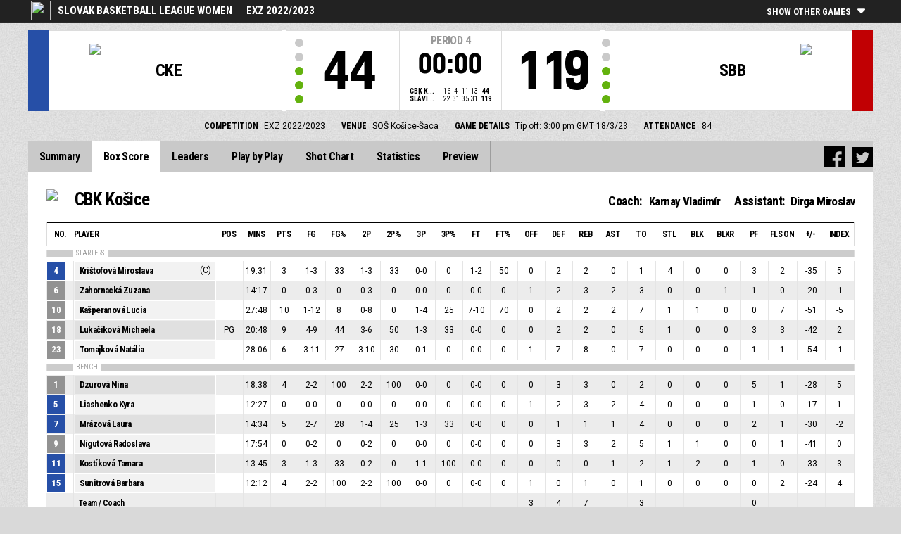

--- FILE ---
content_type: text/html
request_url: https://fibalivestats.dcd.shared.geniussports.com/u/EXTW/2252766/bs.html
body_size: 9269
content:
<!DOCTYPE html>
<!--[if lt IE 7 ]><html class="ie ie6 ltr page_comp_id_34609 page_comp_age_SENIOR page_comp_standard_ELITE page_venue_id_31349 no_languages" lang="" dir = "ltr"> <![endif]-->
<!--[if IE 7 ]><html class="ie ie7 ltr page_comp_id_34609 page_comp_age_SENIOR page_comp_standard_ELITE page_venue_id_31349 no_languages" lang="" dir = "ltr"> <![endif]-->
<!--[if IE 8 ]><html class="ie ie8 ltr page_comp_id_34609 page_comp_age_SENIOR page_comp_standard_ELITE page_venue_id_31349 no_languages" lang="" dir = "ltr"> <![endif]-->
<!--[if (gte IE 9)|!(IE)]><!--><html class="ie ltr page_comp_id_34609 page_comp_age_SENIOR page_comp_standard_ELITE page_venue_id_31349 no_languages " lang="" dir = "ltr"> <!--<![endif]-->
<head>
  <meta http-equiv="Content-Type" content="text/html; charset=utf-8">
  <title>FIBA LiveStats</title>
  <meta name="viewport" content="width=device-width, initial-scale=1, maximum-scale=1">
  <meta name = "title" property = "og:title" content = "FIBA LiveStats">
  <meta name = "description" property = "og:description" content = "Slovak Basketball League Women,  EXZ 2022/2023,  Check out the full statistics here ">
  <meta property="og:image" content="https://se-img.dcd-production.i.geniussports.com/60059c7a59d15e3c4ebf42ffb9b0b39bT1.jpg">
  <!--[if lt IE 9]><script language="javascript" type="text/javascript" src="/resources/js/jqplot/excanvas.min.js"></script><![endif]-->
  <meta name="twitter:card" content="summary_large_image">
    
  <meta name="twitter:site" content="@fibalivestats">
    <meta name="twitter:creator" content="@GeniusSports">
  <meta name="twitter:title" content="CBK Košice v Slávia Banská Bystrica">
  <meta name="twitter:description" content="Slovak Basketball League Women,  EXZ 2022/2023,  Check out the full statistics here ">
  <meta name="twitter:image" content="https://webcast.wh.sportingpulseinternational.com/share/twitter.php?matchId=2252766&sport=basketball">

  <link rel="SHORTCUT ICON" href="/resources/images/icons/favicon.ico" />
  <link rel="apple-touch-icon" sizes="57x57" href="/resources/images/icons/apple-icon-57x57.png">
  <link rel="apple-touch-icon" sizes="60x60" href="/resources/images/icons/apple-icon-60x60.png">
  <link rel="apple-touch-icon" sizes="72x72" href="/resources/images/icons/apple-icon-72x72.png">
  <link rel="apple-touch-icon" sizes="76x76" href="/resources/images/icons/apple-icon-76x76.png">
  <link rel="apple-touch-icon" sizes="114x114" href="/resources/images/icons/apple-icon-114x114.png">
  <link rel="apple-touch-icon" sizes="120x120" href="/resources/images/icons/apple-icon-120x120.png">
  <link rel="apple-touch-icon" sizes="144x144" href="/resources/images/icons/apple-icon-144x144.png">
  <link rel="apple-touch-icon" sizes="152x152" href="/resources/images/icons/apple-icon-152x152.png">
  <link rel="apple-touch-icon" sizes="180x180" href="/resources/images/icons/apple-icon-180x180.png">
  <link rel="icon" type="image/png" sizes="192x192"  href="/resources/images/icons/android-icon-192x192.png">
  <link rel="icon" type="image/png" sizes="32x32" href="/resources/images/icons/favicon-32x32.png">
  <link rel="icon" type="image/png" sizes="96x96" href="/resources/images/icons/favicon-96x96.png">
  <link rel="icon" type="image/png" sizes="16x16" href="/resources/images/icons/favicon-16x16.png">

  <script type="text/javascript" src="//code.jquery.com/jquery-1.11.3.min.js"></script>
  <script language="javascript" type="text/javascript" src="/resources/js/toggleclasses_aj.js"></script>
  <script language="javascript" type="text/javascript" src="/resources/js/textfill.js"></script>
  <script language="javascript" type="text/javascript" src="/resources/js/ajload_2.js?v=1.5.0"></script>
  <script language="javascript" type="text/javascript" src="/resources/js/playerPopup.js?v=1.0.0"></script>

  <script language="javascript" type="text/javascript" src="/resources/js/flot/jquery.flot.min.js"></script>
  <script language="javascript" type="text/javascript" src="/resources/js/flot/jquery.flot.pie.min.js"></script>
  <script language="javascript" type="text/javascript" src="/resources/js/flot/jquery.flot.threshold.min.js"></script>

    <script language="javascript" type="text/javascript" src="/resources/js/aj_graphs.js"></script>
  <link href="https://fonts.googleapis.com/css?family=Roboto|Roboto+Condensed:300i,400,700&subset=cyrillic,cyrillic-ext,greek,greek-ext,latin-ext,vietnamese" rel="stylesheet">
  <link rel="stylesheet" type="text/css" href="/resources/css/5reset.css">
  <link rel="stylesheet" type="text/css" href="/resources/css/jquery.jqplot.min.css">
  <link rel="stylesheet" type="text/css" href="/resources/css/v5_layout.css?v=1.2.0">
  <link rel="stylesheet" type="text/css" href="/resources/css/v5_style.css?v=1.5.2">

  <script src="https://zz.connextra.com/dcs/tagController/tag/95fb932184bd/fibalivestats_basketball" async defer></script>
  
  <script type="text/javascript">
    jQuery(function() {
      jQuery('.page').on('click','.playerpopup',function(event) {
        event.preventDefault();
        showPlayerDetails(jQuery(this).attr('tno'), jQuery(this).attr('pno'));
      });
    });

  jQuery(function() {

    var path = window.location.pathname;
    path = path.replace(/\/$/, "");
    path = decodeURIComponent(path);

    var url = window.location.pathname;
    var urlsplit = url.split("/").slice(-1)[0];

    jQuery("nav.menu ul li a").each(function() {
        var href = $(this).attr('href');
        if (urlsplit === href) {
            $(this).closest('li').addClass('active');
            $("nav .activeItem").text($(this).text());
        }
    });
  });
</script>  


<script type="text/javascript">
  var mobileScreen = 0;
  if(jQuery(window).width() < 991)  {
    mobileScreen = 1;
  }
</script>

<script>
  (function(i,s,o,g,r,a,m){i['GoogleAnalyticsObject']=r;i[r]=i[r]||function(){
  (i[r].q=i[r].q||[]).push(arguments)},i[r].l=1*new Date();a=s.createElement(o),
  m=s.getElementsByTagName(o)[0];a.async=1;a.src=g;m.parentNode.insertBefore(a,m)
  })(window,document,'script','//www.google-analytics.com/analytics.js','ga');

  ga('create', 'UA-42351184-1','fibalivestats.com');
  ga('set', 'dimension1', "SK");
  ga('set', 'dimension2', "323");
  ga('set', 'dimension3', "Europe");
  ga('set', 'dimension4', "Slovak Basketball League Women");
  ga('set', 'dimension5', "EXZ 2022/2023");
  ga('set', 'dimension6', "CBK KE v SLÁVIA");
  ga('send', 'pageview');
  
</script>
		<style>
div.team.team-0 > div.team-color,
.team-0 span.team-color,
.team-0-summary-leaders span.team-color,
.team-0-ts .team-stats-title ,
.team-leaders-0 .cat-name-left h6,
.team-leaders-0 .cat-lead-rest .positionNumber,
.team-0-bs .boxscore .aj_1 .playernum span,
.mini-bs-1 .boxscore .playernum span,
.team-0-person-container .aj_1 .playernum span,
.sc-team-1 .aj_1 td,
.sc-team-1 .aj_1 td.sc-p-no span,
.teamcolorbox.team1color,
.team1Lead .team1Stat,
.chart-legend .team-1-color,
.comparisongraph_color1,
.team-0 .csspie:nth-of-type(1):BEFORE, 
.team-0 .csspie:nth-of-type(1):AFTER,
.team-0.reverseChart .csspie:nth-of-type(2):BEFORE, 
.team-0.reverseChart .csspie:nth-of-type(2):AFTER,
.summarystat-team-0
{
	background: #264FA7;
}
div.team.team-1 > div.team-color,
.team-1 span.team-color,
.team-1-summary-leaders span.team-color,
.team-1-ts .team-stats-title ,
.team-leaders-1 .cat-name-left h6,
.team-leaders-1 .cat-lead-rest .positionNumber,
.team-1-bs .boxscore .aj_1 .playernum span,
.mini-bs-2 .boxscore .playernum span,
.team-1-person-container .aj_1 .playernum span,
.sc-team-2 .aj_1 td,
.sc-team-2 .aj_1 td.sc-p-no span,
.teamcolorbox.team2color,
.team2Lead .team2Stat,
.chart-legend .team-2-color,
.comparisongraph_color2,
.team-1 .csspie:nth-of-type(1):BEFORE, 
.team-1 .csspie:nth-of-type(1):AFTER,
.team-1.reverseChart .csspie:nth-of-type(2):BEFORE, 
.team-1.reverseChart .csspie:nth-of-type(2):AFTER,
.summarystat-team-1
{
	background: #C10003;
}
.white_missed, .white_made, .white_dunk, .white_goal, .white_goal_own
{
	color: #264FA7;
}
.black_missed, .black_made, .black_dunk, .black_goal, .black_goal_own
{
	color: #C10003;
}
</style>
<script type="text/javascript">
	var team_color1 = "#264FA7";
	var team_color2 = "#C10003";
</script>    
    <link rel="canonical" href="https://geniussports.com"/>
    <meta name="robots" content="noindex" />
</head>
<body class = "page_comp_id_34609 page_comp_age_SENIOR page_comp_standard_ELITE page_venue_id_31349" >
  <div class="topBar">
    <div class="other-games-list-outer">
      <div class="other-games-list-back">l</div>
      <div id="other-games-list"></div>
      <div class="other-games-list-forward">r</div>
    </div>
    <div class="other-games-bar">
      <span id = "aj_league_logo"><a href = "http://exz.sk" target = "_blank"><img src = "https://se-img.dcd-production.i.geniussports.com/60059c7a59d15e3c4ebf42ffb9b0b39bT1.jpg"></a></span>
      <div id="leagueName">
                                        <span>Slovak Basketball League Women</span>
                                                                <span id="competitionName" class="desktop-only">EXZ 2022/2023</span>
                              </div>
          <a class="other-matches-control collapsed">
        <span class="expand-matches">Show Other Games</span>
        <span class="hide-matches">Hide Other Games</span>
      </a>
        </div>
  </div>
  <header>
    <!-- League Logo / Match Center -->
    <div class="row matchCenter">
      <div id="leagueLogo">
        <span id = "aj_league_logo"><a href = "http://exz.sk" target = "_blank"><img src = "https://se-img.dcd-production.i.geniussports.com/60059c7a59d15e3c4ebf42ffb9b0b39bT1.jpg"></a></span>
      </div>
      <div id="matchCenterWidget">
          <div id = "other-games-dummy" class="og-match-block" style = "display:none;">
            <div class="og-team og-home-team">
              <div class="og-home-logo og-team-logo"></div>
              <div class="og-home-name og-team-name"></div>
              <div class="og-home-score og-team-score"></div>
            </div>  
            <div class="og-divide-row">
              <div class="og-live">LIVE</div>
              <div class="og-date"></div>
              <div class="og-time"></div>
              <div class="og-final">FINAL</div>
            </div>
            <div class="og-team og-away-team">
              <div class="og-away-logo og-team-logo"></div>
              <div class="og-away-name og-team-name"></div>
              <div class="og-away-score og-team-score"></div>
            </div>
            <a href="" class="og-link"></a>
            <div class="og-live-row">
              <div class="og-periodtype"></div>
              <div class="og-period"></div>
              <div class="og-clock"></div>
            </div>
          </div>
      </div>
      <div id="leagueName">
          Slovak Basketball League Women      </div>
  </div>
  <!-- Scoreboard  -->
    <div class="row scoreboard">
      <div class="hr"></div>
      <div class="team team-0">
          <div class="team-color">
              
          </div>
          <div class="team-logo">
            <span class = "id_aj_1_logoT"></span>                        
          </div>
          <div class="team-name">
            <span id ="aj_1_shortName"></span>
          </div>
          <div class="team-code">
            <span class="id_aj_1_code"></span>
          </div>
          <div class="team-score">
              <span id="aj_1_score">0</span>
                        </div>
          <div id="aj_1_foulmarker" class="team-fouls fouls-0">
              <div class="foul-marker-6"></div>
              <div class="foul-marker-5"></div>
              <div class="foul-marker-4"></div>
              <div class="foul-marker-3"></div>
              <div class="foul-marker-2"></div>
              <div class="foul-marker-1"></div>
          </div>
      </div>
      <div class="clock-summary">
          <div class="period"><span class = "inRegular">PERIOD</span><span class = "inOvertime" style="display: none">OVERTIME</span>&nbsp;<span id="aj_period">&nbsp;</span></div>
          <div class="period-half"><span class = "inRegular"><span class = "inRegular-1">1ST HALF</span><span class = "inRegular-2">2ND HALF</span></span><span class = "inOvertime" style="display: none">OVERTIME&nbsp;<span class="id_aj_period">&nbsp;</span></span></div>          
          <div class="clock">
            <span id="aj_clock"></span>
          </div>
<div class="qtr-by-qtr">
              <table border="0" cellspacing="0" cellpadding="0">
                <tr>
                  <th class="score-team-code"><span id="aj_1_code"></span></th>
                  <td class="period-cell"><span id="aj_1_p1_score">&nbsp;</span></td>
                  <td class="period-cell"><span id="aj_1_p2_score">&nbsp;</span></td>
                  <td class="period-cell"><span id="aj_1_p3_score">&nbsp;</span></td>
                  <td class="period-cell"><span id="aj_1_p4_score">&nbsp;</span></td>
                  <td class="period-cell inOvertime"><span id="aj_1_ot_score">&nbsp;</span></td>
                  <th class="period-cell"><span id="aj_1_full_score">0</span></th>
                </tr>
                <tr>
                  <th class="score-team-code"><span id="aj_2_code"></span></th>
                  <td class="period-cell"><span id="aj_2_p1_score">&nbsp;</span></td>
                  <td class="period-cell"><span id="aj_2_p2_score">&nbsp;</span></td>
                  <td class="period-cell"><span id="aj_2_p3_score">&nbsp;</span></td>
                  <td class="period-cell"><span id="aj_2_p4_score">&nbsp;</span></td>
                  <td class="period-cell inOvertime"><span id="aj_2_ot_score">&nbsp;</span></td>
                  <th class="period-cell"><span id="aj_2_full_score">0</span></th>
                </tr>
              </table>
            </div>
      </div>
      <div class="team team-1">
          <div class="team-color">
              
          </div>
          <div class="team-logo">
            <span class = "id_aj_2_logoT"></span>                        
          </div>
          <div class="team-name">
            <span id ="aj_2_shortName"></span>
          </div>
          <div class="team-code">
            <span class="id_aj_2_code"></span>
          </div>
          <div class="team-score">
              <span id="aj_2_score">0</span>
                        </div>
          <div id="aj_2_foulmarker" class="team-fouls fouls-0">
              <div class="foul-marker-6"></div>
              <div class="foul-marker-5"></div>
              <div class="foul-marker-4"></div>
              <div class="foul-marker-3"></div>
              <div class="foul-marker-2"></div>
              <div class="foul-marker-1"></div>
          </div>
      </div>
    </div>
    <div class="row">
      <div class="matchDetails col col-12 align-center">
                    <div class="matchDetail">
              <h6>Competition</h6>
                                <p>EXZ 2022/2023</p>
                        </div>
                              <div class="matchDetail">
              <h6>
                              Venue                  
              </h6>
                            <p>SOŠ Košice-Šaca</p>
                        </div>
                                      <div class="matchDetail">
              <h6>Game Details</h6>
              <p>Tip off: 3:00 pm GMT 
                18/3/23</p>
          </div>
                                    <div class="matchDetail" id = "attendance-block" style = "display:none;">
              <h6>Attendance</h6>
              <p><span id = "aj_attendance"></span></p>
          </div>
                </div>
    </div>

      
  <!-- Nav Menu -->
    <input type="checkbox" id="navbar-checkbox" class="navbar-checkbox">
    <nav class="menu ">
        <label for="navbar-checkbox" class="navbar-handle"></label>                
        <div class="activeItem"></div>
        <ul>
                <li><a href="index.html" class=""><span>Summary</span></a></li>
            <li><a href="bs.html" class=""><span>Box Score</span></a></li>
                      <li><a href="lds.html" class=""><span>Leaders</span></a></li>
                      <li><a href="pbp.html" class=""><span>Play by Play</span></a></li>
            <li><a href="sc.html" class=""><span>Shot Chart</span></a></li>
                      <li><a href="st.html" class=""><span>Statistics</span></a></li>
                                                                  
            <li><a href="p.html" class=""><span>Preview</span></a></li>
                      
            </ul>
        <div class="navigation-extras">
        		<div class="sharing">
                <div class="facebook sharebutton">
                <a class = "facebooksharelink" target="_blank" href=""><img src="/resources/images/facebook.png"></a>
            </div>
    <script>
    jQuery(function() {
        jQuery('a.facebooksharelink').click(function(event) {
            score1 = jQuery('#aj_1_score').html();
            score2 = jQuery('#aj_2_score').html();
            clock = jQuery('#aj_clock').html();
            period = jQuery('#aj_period').html();
            short1 = jQuery('#aj_1_shortName').html();
            short2 = jQuery('#aj_2_shortName').html();
            href = 'https://www.facebook.com/dialog/feed?app_id=1499312440356332&link=https://fibalivestats.dcd.shared.geniussports.com/webcast/EXTW/2252766/&picture=https://se-img.dcd-production.i.geniussports.com/60059c7a59d15e3c4ebf42ffb9b0b39bT1.jpg&caption=LIVE Slovak Basketball League Women: ';
            href = href + short1 + '+' + score1 + '+-+' + score2 + '+' + short2 + ',+' + clock + '+Period+' + period + '&redirect_uri=https://fibalivestats.dcd.shared.geniussports.com/webcast/EXTW/2252766/&description=Check out the full statistics here: https://fibalivestats.dcd.shared.geniussports.com/webcast/EXTW/2252766/';

            jQuery(this).attr('href',href);
        });
    });
    </script>

        		    <div class="twitter sharebutton">
                <a target="_blank"  class = "twittersharelink" href=""><img src="/resources/images/twitter.png"></a>
		    </div>
    <script>
    jQuery(function() {
        jQuery('a.twittersharelink').click(function(event) {
            score1 = jQuery('#aj_1_score').html();
            score2 = jQuery('#aj_2_score').html();
            clock = jQuery('#aj_clock').html();
            period = jQuery('#aj_period').html();
            short1 = jQuery('#aj_1_shortName').html();
            short2 = jQuery('#aj_2_shortName').html();

            href='https://twitter.com/intent/tweet?text=' + short1 + ' ' + score1 + '+-+' + score2 + ' ' + short2 + ',+' + clock + '+Period+' + period + '+-+https://fibalivestats.dcd.shared.geniussports.com/webcast/EXTW/2252766/ ' + ' %40fibalivestats&amp;via=geniussports';

            jQuery(this).attr('href',href);
        });
    });
    </script>
                </div>
                   
        </div>
   </nav>
  </header> 
  <div class="page">
            <div class="row">
        

<div class="box-score-wrap">
        <div class="box-score-title">
    	<div class="team-0-bs">
    		<div class="bs-image"><span class = "id_aj_1_logoT"></span></div>
    		<div class="bs-team-name"><span id = "aj_1_name"></span> 
                <div class="match-staff desktop-only">
                    <h4>Coach:</h4>
                    <span id ="aj_1_coach" ></span>
                    <h4>Assistant: </h4>
                    <span id ="aj_1_assistcoach1" ></span><span id ="aj_1_asstSep" ></span><span id ="aj_1_assistcoach2" ></span>
                </div>
            </div>
                </div>
    </div>

    <div class="boxscorewrap team-0-bs">
    <div class="boxscore-top"></div>
    <table class="boxscore">
    <thead>
        <tr class="bsheader bsheader-1 bsheader_nostarters">
            <th class="">No.</th>
                <th class="left">Player</th>
                <th class="center num tablet">POS</th>
            <th class="center num mobile-p">Mins</th>
            <th class="center num">Pts</th>            
            <th class="center num">FG</th>
            <th class="center num mobile-l percent">FG%</th>
            <th class="center num mobile-p">2P</th>
            <th class="center num mobile-l percent">2P%</th>
            <th class="center num mobile-p">3P</th>
            <th class="center num mobile-l percent">3P%</th>
            <th class="center num mobile-p">FT</th>
            <th class="center num mobile-l percent">FT%</th>
            <th class="center num tablet">OFF</th>
            <th class="center num tablet">DEF</th>
            <th class="center num">REB</th>
            <th class="center num">AST</th>
            <th class="center num mobile-p">TO</th>
            <th class="center num">STL</th>
            <th class="center num">BLK</th>
            <th class="center num tablet">BLKR</th>
            <th class="center num mobile-p">PF</th>
            <th class="center num tablet">
                Fls on
                </th>
            <th class="center num">+/-</th>
                <th class="center num bs_eff tablet">Index</th>
            </tr>
        <tr class="bsheader bsheader-1 bsheader_starters" style = "display:none;">
            <th class="">No.</th>
                <th class="left">Player</th>
                <th class="center num tablet">POS</th>
            <th class="center num sport-class">SC</th>
            <th class="center num mobile-p">Mins</th>
            <th class="center num">Pts</th>
            <th class="center num">FG</th>
            <th class="center num mobile-l percent">FG%</th>
            <th class="center num mobile-p">2P</th>
            <th class="center num mobile-l percent">2P%</th>
            <th class="center num mobile-p">3P</th>
            <th class="center num mobile-l percent">3P%</th>
            <th class="center num mobile-p">FT</th>
            <th class="center num mobile-l percent">FT%</th>
            <th class="center num tablet">OFF</th>
            <th class="center num tablet">DEF</th>
            <th class="center num">REB</th>
            <th class="center num">AST</th>
            <th class="center num mobile-p">TO</th>
            <th class="center num">STL</th>
            <th class="center num">BLK</th>
            <th class="center num tablet">BLKR</th>
            <th class="center num mobile-p">PF</th>
            <th class="center num tablet">
                Fls on
                </th>
            <th class="center num">+/-</th>
                <th class="center num bs_eff tablet">Index</th>
            </tr>
        <tr class="bsheader_type" style="">
            <th class=""></th>
            <th colspan="999" class=""><span>STARTERS</span></th>
        </tr>
    </thead>
        <tbody class="on-court team-0-person-container">
    	            <tr class="player-row row-not-used"  id="aj_1_0_row">
    				<td class="center num playernum"><span id = "aj_1_0_shirtNumber"></span></td>
    				<td class="left playerinfo" oid="">
    				<a href="#" id="pop-action_1_0" class = "playerpopup" tno = "1" pno = "0"><span id = "aj_1_0_name"></span></a>
    				<span id = "aj_1_0_captainString"></span>
    			</td>
    				<td class="center tablet"><span id ="aj_1_0_playingPosition"></span></td>

            <td class="center sport-class"><span id ="aj_1_0_sportClass"></span></td>
            <td class="center mobile-p"><span id ="aj_1_0_sMinutes"></span></td>
            <td class="center"><span id ="aj_1_0_sPoints" ></span></td>
            <td class="center"><span id ="aj_1_0_sFieldGoalsMade"></span>-<span id ="aj_1_0_sFieldGoalsAttempted"></span></td>
            <td class="center mobile-l percent"><span id ="aj_1_0_sFieldGoalsPercentage"></span></td>
            <td class="center mobile-p"><span id ="aj_1_0_sTwoPointersMade" ></span>-<span id ="aj_1_0_sTwoPointersAttempted" ></span></td>
            <td class="center mobile-l percent"><span id ="aj_1_0_sTwoPointersPercentage"></span></td>
            <td class="center mobile-p"><span id ="aj_1_0_sThreePointersMade" ></span>-<span id ="aj_1_0_sThreePointersAttempted" ></span></td>
    				<td class="center mobile-l percent"><span id ="aj_1_0_sThreePointersPercentage"></span></td>
            <td class="center mobile-p"><span id ="aj_1_0_sFreeThrowsMade" ></span>-<span id ="aj_1_0_sFreeThrowsAttempted" ></span></td>
    				<td class="center mobile-l percent"><span id ="aj_1_0_sFreeThrowsPercentage"></span></td>
            <td class="center tablet"><span id ="aj_1_0_sReboundsOffensive" ></span></td>
            <td class="center tablet"><span id ="aj_1_0_sReboundsDefensive" ></span></td>
            <td class="center"><span id ="aj_1_0_sReboundsTotal" ></span></td>
            <td class="center"><span id ="aj_1_0_sAssists" ></span></td>
            <td class="center mobile-p"><span id ="aj_1_0_sTurnovers" ></span></td>
            <td class="center"><span id ="aj_1_0_sSteals" ></span></td>
            <td class="center"><span id ="aj_1_0_sBlocks" ></span></td>
            <td class="center tablet"><span id ="aj_1_0_sBlocksReceived" ></span></td>
            <td class="center mobile-p"><span id ="aj_1_0_sFoulsPersonal" ></span></td>
            <td class="center tablet"><span id ="aj_1_0_sFoulsOn" ></span></td>
            <td class="center"><span id ="aj_1_0_sPlusMinusPoints" ></span></td>
                        <td class="center bs_eff tablet"><span id ="aj_1_0_eff_7" ></span></td>
                    </tr>
            	</tbody>
    <thead>
                <tr class="bsheader_type" style="">
            <th class=""></th>
                <th colspan="999" class=""><span>BENCH</span></th>
        </tr>
    </thead>
    		<tbody class="bench">
            </tbody>
            <tbody>
            <tr class="coach-team-totals">
                <td class="playernum"></td>
                <td class="left totals-title">Team / Coach</td>
                <td class="tablet"></td>
                <td class="mobile-p sport-class"></td>
                <td class="mobile-p"></td>
                <td class="center"></td>                 
                <td class="center"></td>
                <td class="center mobile-l percent"></td>
                <td class="center mobile-p"></td>
                <td class="center mobile-l percent"></td>
                <td class="center mobile-p"></td>
                <td class="center mobile-l percent"></td>
                <td class="center mobile-p"></td>
                <td class="center mobile-l percent"></td>
                <td class="center tablet"><span id ="aj_1_tot_sReboundsTeamOffensive" ></span></td>
                <td class="center tablet"><span id ="aj_1_tot_sReboundsTeamDefensive" ></span></td>
                <td class="center"><span id ="aj_1_tot_sReboundsTeam" ></span></td>
                <td class="center"></td>
                <td class="center mobile-p"><span id ="aj_1_tot_sTurnoversTeam" ></span></td>
                <td class="center"></td>
                <td class="center"></td>
                <td class="center tablet"></td>
                <td class="center mobile-p"><span id ="aj_1_tot_sFoulsTeam" ></span></td>
                <td class="center tablet"></td>
                <td class="center"></td> 
                        <td class="bs_eff tablet"></td> 
                    </tr>
            <tr class="team-totals">
                <td class=""></td>
                <td class="left totals-title">TEAM TOTALS</td>
                <td class="tablet"></td>
                <td class="mobile-p sport-class"><span id ="aj_1_tot_sportClass" ></span></td>
                <td class="mobile-p"></td>
                <td class="center"><span id ="aj_1_tot_sPoints" ></span></td>                 
                <td class="center"><span id ="aj_1_tot_sFieldGoalsMade"></span>-<span id ="aj_1_tot_sFieldGoalsAttempted" ></span></td>
                <td class="center mobile-l percent"><span id ="aj_1_tot_sFieldGoalsPercentage" ></span></td>
                <td class="center mobile-p"><span id ="aj_1_tot_sTwoPointersMade" ></span>-<span id ="aj_1_tot_sTwoPointersAttempted" ></span></td>
                <td class="center mobile-l percent"><span id ="aj_1_tot_sTwoPointersPercentage" ></span></td>
                <td class="center mobile-p"><span id ="aj_1_tot_sThreePointersMade" ></span>-<span id ="aj_1_tot_sThreePointersAttempted" ></span></td>
                <td class="center mobile-l percent"><span id ="aj_1_tot_sThreePointersPercentage" ></span></td>
                <td class="center mobile-p"><span id ="aj_1_tot_sFreeThrowsMade" ></span>-<span id ="aj_1_tot_sFreeThrowsAttempted" ></span></td>
                <td class="center mobile-l percent"><span id ="aj_1_tot_sFreeThrowsPercentage" ></span></td>
                <td class="center tablet"><span id ="aj_1_tot_sReboundsOffensive" ></span></td>
                <td class="center tablet"><span id ="aj_1_tot_sReboundsDefensive" ></span></td>
                <td class="center"><span id ="aj_1_tot_sReboundsTotal" ></span></td>
                <td class="center"><span id ="aj_1_tot_sAssists" ></span></td>
                <td class="center mobile-p"><span id ="aj_1_tot_sTurnovers" ></span></td>
                <td class="center"><span id ="aj_1_tot_sSteals" ></span></td>
                <td class="center"><span id ="aj_1_tot_sBlocks" ></span></td>
                <td class="center tablet"><span id ="aj_1_tot_sBlocksReceived" ></span></td>
                <td class="center mobile-p"><span id ="aj_1_tot_sFoulsTotal" ></span></td>
                <td class="center tablet"><span id ="aj_1_tot_sFoulsOn" ></span></td>
                <td class="center"><span id ="aj_1_tot_sPlusMinusPoints" ></span></td> 
                        <td class="bs_eff tablet"><span id ="aj_1_tot_eff_7" ></span></td> 
                    </tr>
        </tbody>
    </table>
</div>
<div class="match-staff mobile-only">
    <h4>Coach:</h4>
    <span class ="id_aj_1_coach" ></span>
    <h4>Assistant: </h4>
    <span class ="id_aj_1_assistcoach1" ></span><span class ="id_aj_1_asstSep" ></span><span class ="id_aj_1_assistcoach2" ></span>
</div>
<div class="team-stats team-0-ts">
    <div class="team-stats-title">TEAM STATISTICS:</div>
    <div><span class="team-stat-title">Points from turnovers:</span><span id ="aj_1_tot_sPointsFromTurnovers"></span></div>
    <div><span class="team-stat-title">Points in the paint:</span><span id ="aj_1_tot_sPointsInThePaint"></span></div>
    <div><span class="team-stat-title">Second chance points:</span><span id ="aj_1_tot_sPointsSecondChance" ></span></div>
    <div><span class="team-stat-title">Fast break points:</span><span id ="aj_1_tot_sPointsFastBreak" ></span></div>
    <div><span class="team-stat-title">Bench points:</span><span id ="aj_1_tot_sBenchPoints" ></span></div>
    <div><span class="team-stat-title">Biggest Lead:</span><span id ="aj_1_tot_sBiggestLead" ></span></div>
    <div><span class="team-stat-title">Biggest Scoring Run:</span><span id ="aj_1_tot_sBiggestScoringRun" ></span></div>
</div>
          <div class="">
                <!-- /25819309/LiveStats_970x90_728x90_320x50_MidPage -->
            <div id='div-gpt-ad-1481123905470-3' style = "text-align:center;">
                <script>
                    googletag.cmd.push(function() { googletag.display('div-gpt-ad-1481123905470-3'); });
                </script>
            </div>

                    </div>
            <div class="box-score-title">
    	<div class="team-1-bs">
    		<div class="bs-image"><span class = "id_aj_2_logoT"></span></div>
    		<div class="bs-team-name"><span id = "aj_2_name"></span> 
                <div class="match-staff desktop-only">
                    <h4>Coach:</h4>
                    <span id ="aj_2_coach" ></span>
                    <h4>Assistant: </h4>
                    <span id ="aj_2_assistcoach1" ></span><span id ="aj_2_asstSep" ></span><span id ="aj_2_assistcoach2" ></span>
                </div>
            </div>
            </div>
    </div>

    <div class="boxscorewrap team-1-bs">
    <div class="boxscore-top"></div>
    <table class="boxscore">
    <thead>
        <tr class="bsheader bsheader-1 bsheader_nostarters">
            <th class="">No.</th>
                <th class="left">Player</th>
                <th class="center num tablet">POS</th>
            <th class="center num mobile-p">Mins</th>
            <th class="center num">Pts</th>            
            <th class="center num">FG</th>
            <th class="center num mobile-l percent">FG%</th>
            <th class="center num mobile-p">2P</th>
            <th class="center num mobile-l percent">2P%</th>
            <th class="center num mobile-p">3P</th>
            <th class="center num mobile-l percent">3P%</th>
            <th class="center num mobile-p">FT</th>
            <th class="center num mobile-l percent">FT%</th>
            <th class="center num tablet">OFF</th>
            <th class="center num tablet">DEF</th>
            <th class="center num">REB</th>
            <th class="center num">AST</th>
            <th class="center num mobile-p">TO</th>
            <th class="center num">STL</th>
            <th class="center num">BLK</th>
            <th class="center num tablet">BLKR</th>
            <th class="center num mobile-p">PF</th>
            <th class="center num tablet">
                Fls on
                </th>
            <th class="center num">+/-</th>
                <th class="center num bs_eff tablet">Index</th>
            </tr>
        <tr class="bsheader bsheader-1 bsheader_starters" style = "display:none;">
            <th class="">No.</th>
                <th class="left">Player</th>
                <th class="center num tablet">POS</th>
            <th class="center num sport-class">SC</th>
            <th class="center num mobile-p">Mins</th>
            <th class="center num">Pts</th>
            <th class="center num">FG</th>
            <th class="center num mobile-l percent">FG%</th>
            <th class="center num mobile-p">2P</th>
            <th class="center num mobile-l percent">2P%</th>
            <th class="center num mobile-p">3P</th>
            <th class="center num mobile-l percent">3P%</th>
            <th class="center num mobile-p">FT</th>
            <th class="center num mobile-l percent">FT%</th>
            <th class="center num tablet">OFF</th>
            <th class="center num tablet">DEF</th>
            <th class="center num">REB</th>
            <th class="center num">AST</th>
            <th class="center num mobile-p">TO</th>
            <th class="center num">STL</th>
            <th class="center num">BLK</th>
            <th class="center num tablet">BLKR</th>
            <th class="center num mobile-p">PF</th>
            <th class="center num tablet">
                Fls on
                </th>
            <th class="center num">+/-</th>
                <th class="center num bs_eff tablet">Index</th>
            </tr>
        <tr class="bsheader_type" style="">
            <th class=""></th>
            <th colspan="999" class=""><span>STARTERS</span></th>
        </tr>
    </thead>
        <tbody class="on-court team-1-person-container">
    	            <tr class="player-row row-not-used"  id="aj_2_0_row">
    				<td class="center num playernum"><span id = "aj_2_0_shirtNumber"></span></td>
    				<td class="left playerinfo" oid="">
    				<a href="#" id="pop-action_2_0" class = "playerpopup" tno = "2" pno = "0"><span id = "aj_2_0_name"></span></a>
    				<span id = "aj_2_0_captainString"></span>
    			</td>
    				<td class="center tablet"><span id ="aj_2_0_playingPosition"></span></td>

            <td class="center sport-class"><span id ="aj_2_0_sportClass"></span></td>
            <td class="center mobile-p"><span id ="aj_2_0_sMinutes"></span></td>
            <td class="center"><span id ="aj_2_0_sPoints" ></span></td>
            <td class="center"><span id ="aj_2_0_sFieldGoalsMade"></span>-<span id ="aj_2_0_sFieldGoalsAttempted"></span></td>
            <td class="center mobile-l percent"><span id ="aj_2_0_sFieldGoalsPercentage"></span></td>
            <td class="center mobile-p"><span id ="aj_2_0_sTwoPointersMade" ></span>-<span id ="aj_2_0_sTwoPointersAttempted" ></span></td>
            <td class="center mobile-l percent"><span id ="aj_2_0_sTwoPointersPercentage"></span></td>
            <td class="center mobile-p"><span id ="aj_2_0_sThreePointersMade" ></span>-<span id ="aj_2_0_sThreePointersAttempted" ></span></td>
    				<td class="center mobile-l percent"><span id ="aj_2_0_sThreePointersPercentage"></span></td>
            <td class="center mobile-p"><span id ="aj_2_0_sFreeThrowsMade" ></span>-<span id ="aj_2_0_sFreeThrowsAttempted" ></span></td>
    				<td class="center mobile-l percent"><span id ="aj_2_0_sFreeThrowsPercentage"></span></td>
            <td class="center tablet"><span id ="aj_2_0_sReboundsOffensive" ></span></td>
            <td class="center tablet"><span id ="aj_2_0_sReboundsDefensive" ></span></td>
            <td class="center"><span id ="aj_2_0_sReboundsTotal" ></span></td>
            <td class="center"><span id ="aj_2_0_sAssists" ></span></td>
            <td class="center mobile-p"><span id ="aj_2_0_sTurnovers" ></span></td>
            <td class="center"><span id ="aj_2_0_sSteals" ></span></td>
            <td class="center"><span id ="aj_2_0_sBlocks" ></span></td>
            <td class="center tablet"><span id ="aj_2_0_sBlocksReceived" ></span></td>
            <td class="center mobile-p"><span id ="aj_2_0_sFoulsPersonal" ></span></td>
            <td class="center tablet"><span id ="aj_2_0_sFoulsOn" ></span></td>
            <td class="center"><span id ="aj_2_0_sPlusMinusPoints" ></span></td>
                        <td class="center bs_eff tablet"><span id ="aj_2_0_eff_7" ></span></td>
                    </tr>
            	</tbody>
    <thead>
                <tr class="bsheader_type" style="">
            <th class=""></th>
                <th colspan="999" class=""><span>BENCH</span></th>
        </tr>
    </thead>
    		<tbody class="bench">
            </tbody>
            <tbody>
            <tr class="coach-team-totals">
                <td class="playernum"></td>
                <td class="left totals-title">Team / Coach</td>
                <td class="tablet"></td>
                <td class="mobile-p sport-class"></td>
                <td class="mobile-p"></td>
                <td class="center"></td>                 
                <td class="center"></td>
                <td class="center mobile-l percent"></td>
                <td class="center mobile-p"></td>
                <td class="center mobile-l percent"></td>
                <td class="center mobile-p"></td>
                <td class="center mobile-l percent"></td>
                <td class="center mobile-p"></td>
                <td class="center mobile-l percent"></td>
                <td class="center tablet"><span id ="aj_2_tot_sReboundsTeamOffensive" ></span></td>
                <td class="center tablet"><span id ="aj_2_tot_sReboundsTeamDefensive" ></span></td>
                <td class="center"><span id ="aj_2_tot_sReboundsTeam" ></span></td>
                <td class="center"></td>
                <td class="center mobile-p"><span id ="aj_2_tot_sTurnoversTeam" ></span></td>
                <td class="center"></td>
                <td class="center"></td>
                <td class="center tablet"></td>
                <td class="center mobile-p"><span id ="aj_2_tot_sFoulsTeam" ></span></td>
                <td class="center tablet"></td>
                <td class="center"></td> 
                        <td class="bs_eff tablet"></td> 
                    </tr>
            <tr class="team-totals">
                <td class=""></td>
                <td class="left totals-title">TEAM TOTALS</td>
                <td class="tablet"></td>
                <td class="mobile-p sport-class"><span id ="aj_2_tot_sportClass" ></span></td>
                <td class="mobile-p"></td>
                <td class="center"><span id ="aj_2_tot_sPoints" ></span></td>                 
                <td class="center"><span id ="aj_2_tot_sFieldGoalsMade"></span>-<span id ="aj_2_tot_sFieldGoalsAttempted" ></span></td>
                <td class="center mobile-l percent"><span id ="aj_2_tot_sFieldGoalsPercentage" ></span></td>
                <td class="center mobile-p"><span id ="aj_2_tot_sTwoPointersMade" ></span>-<span id ="aj_2_tot_sTwoPointersAttempted" ></span></td>
                <td class="center mobile-l percent"><span id ="aj_2_tot_sTwoPointersPercentage" ></span></td>
                <td class="center mobile-p"><span id ="aj_2_tot_sThreePointersMade" ></span>-<span id ="aj_2_tot_sThreePointersAttempted" ></span></td>
                <td class="center mobile-l percent"><span id ="aj_2_tot_sThreePointersPercentage" ></span></td>
                <td class="center mobile-p"><span id ="aj_2_tot_sFreeThrowsMade" ></span>-<span id ="aj_2_tot_sFreeThrowsAttempted" ></span></td>
                <td class="center mobile-l percent"><span id ="aj_2_tot_sFreeThrowsPercentage" ></span></td>
                <td class="center tablet"><span id ="aj_2_tot_sReboundsOffensive" ></span></td>
                <td class="center tablet"><span id ="aj_2_tot_sReboundsDefensive" ></span></td>
                <td class="center"><span id ="aj_2_tot_sReboundsTotal" ></span></td>
                <td class="center"><span id ="aj_2_tot_sAssists" ></span></td>
                <td class="center mobile-p"><span id ="aj_2_tot_sTurnovers" ></span></td>
                <td class="center"><span id ="aj_2_tot_sSteals" ></span></td>
                <td class="center"><span id ="aj_2_tot_sBlocks" ></span></td>
                <td class="center tablet"><span id ="aj_2_tot_sBlocksReceived" ></span></td>
                <td class="center mobile-p"><span id ="aj_2_tot_sFoulsTotal" ></span></td>
                <td class="center tablet"><span id ="aj_2_tot_sFoulsOn" ></span></td>
                <td class="center"><span id ="aj_2_tot_sPlusMinusPoints" ></span></td> 
                        <td class="bs_eff tablet"><span id ="aj_2_tot_eff_7" ></span></td> 
                    </tr>
        </tbody>
    </table>
</div>
<div class="match-staff mobile-only">
    <h4>Coach:</h4>
    <span class ="id_aj_2_coach" ></span>
    <h4>Assistant: </h4>
    <span class ="id_aj_2_assistcoach1" ></span><span class ="id_aj_2_asstSep" ></span><span class ="id_aj_2_assistcoach2" ></span>
</div>
<div class="team-stats team-1-ts">
    <div class="team-stats-title">TEAM STATISTICS:</div>
    <div><span class="team-stat-title">Points from turnovers:</span><span id ="aj_2_tot_sPointsFromTurnovers"></span></div>
    <div><span class="team-stat-title">Points in the paint:</span><span id ="aj_2_tot_sPointsInThePaint"></span></div>
    <div><span class="team-stat-title">Second chance points:</span><span id ="aj_2_tot_sPointsSecondChance" ></span></div>
    <div><span class="team-stat-title">Fast break points:</span><span id ="aj_2_tot_sPointsFastBreak" ></span></div>
    <div><span class="team-stat-title">Bench points:</span><span id ="aj_2_tot_sBenchPoints" ></span></div>
    <div><span class="team-stat-title">Biggest Lead:</span><span id ="aj_2_tot_sBiggestLead" ></span></div>
    <div><span class="team-stat-title">Biggest Scoring Run:</span><span id ="aj_2_tot_sBiggestScoringRun" ></span></div>
</div>


</div>
<input type = "hidden" id = "page_togglestarters" value = "1">
<input type = "hidden" id = "loadPlayerRows" value = "1">
<script>
    function toggleStarters()   {

        if(jQuery('tbody.on-court tr.p_starter').length > 0)   {
            jQuery('tbody.on-court tr.p_notstarter').each(function()   {
                var table = jQuery(this).closest('table');
                var notstarters = jQuery(table).children('tbody.bench');
                jQuery(notstarters).append(jQuery(this));
                jQuery(table).find('tr.bsheader_starters').show();
                jQuery(table).find('tr.bsheader_bench').show();
                jQuery(table).find('tr.bsheader_nostarters').hide();
            });
            jQuery('tbody.bench tr.p_starter').each(function()   {
                var table = jQuery(this).closest('table');
                var starters = jQuery(table).children('tbody.on-court');
                jQuery(starters).append(jQuery(this));
                jQuery(table).find('tr.bsheader_starters').show();
                jQuery(table).find('tr.bsheader_bench').show();
                jQuery(table).find('tr.bsheader_nostarters').hide();
            });
        }
    }
</script>
    <footer>
	<div class="row">
	  	<div class="match-officials col col-3">
			<h4 class="commissioner-header">Commisioner</h4>
          	<span id="aj_officials_commissioner"></span>
          	<h4 class="referees-header">Referees</h4>
          	<span id="aj_officials_referee1"></span>
          	<span id="aj_officials_referee2"></span>
          	<span id="aj_officials_referee3"></span>
		</div>
        <div class="boxscore-legend col col-9 desktop-only">
          	<h4 class="legend-header">Legend</h4>
			<table class="boxscore-legend-table">
	            <tbody>
	                <tr>
	                    <td><span class="bold">POS</span>:&nbsp;Position Played</td>
	                    <td><span class="bold">2P%</span>:&nbsp;2 Points Percentage</td>
	                    <td><span class="bold">OFF</span>:&nbsp;Offensive Rebounds</td>
	                    <td><span class="bold">STL</span>:&nbsp;Steals</td>
	                </tr>
	                <tr>
	                    <td><span class="bold">Mins</span>:&nbsp;Mins</td>
	                    <td><span class="bold">3P</span>:&nbsp;3 Point Field Goals</td>
	                    <td><span class="bold">DEF</span>:&nbsp;Defensive Rebounds</td>
	                    <td><span class="bold">BLK</span>:&nbsp;Blocks</td>   
	                </tr>
	                <tr>
	                    <td><span class="bold">FG</span>:&nbsp;Field Goals</td>
	                    <td><span class="bold">3P%</span>:&nbsp;3 Point Percentage</td>
	                    <td><span class="bold">REB</span>:&nbsp;Total Rebounds</td>
	                    <td><span class="bold">BLKR</span>:&nbsp;Blocks Received</td>
	                </tr>   
	                <tr>
	                    <td><span class="bold">FG%</span>:&nbsp;Field Goal Percentage</td>
	                    <td><span class="bold">FT</span>:&nbsp;Free Throws</td>
	                    <td><span class="bold">AST</span>:&nbsp;Assists</td>
	                    <td><span class="bold">PF</span>:&nbsp;Personal Foul</td>
	                </tr>
	                <tr>
	                    <td><span class="bold">2P</span>:&nbsp;2 Points Made</td>
	                    <td><span class="bold">FT%</span>:&nbsp;Free Throw Percentage</td>
	                    <td><span class="bold">TO</span>:&nbsp;Turnovers</td>
	                    <td><span class="bold">Fls on</span>:&nbsp;Fouls On</td>
	                </tr>
					<tr>
	                    	                        <td><span class="bold">Index</span>:&nbsp;Index of Success</td>
	                    	                    <td><span class="bold">Pts</span>:&nbsp;Points</td>
	                </tr>
	            </tbody>
			</table>
        </div>
	</div>
</footer>
<footer>
    <div class="row">
                <div class="footer-logos col col-3">
            <h4>Brought To You By</h4>
            <a target="_blank" href="https://www.fiba.com/" class="fiba-logo">FIBA</a>
            <a target="_blank" href="https://www.geniussports.com/sports" class="gsg-logo">Genius Sports Group</a>
        </div>
        
        
        <div class="copyright col-12">
            &copy; Genius Sports Group 2023. <a target="_blank"
                                                                 href="https://www.geniussports.com/contact-us">Content responsibility of website administrators. For advertising or data feed enquiries, please click
            here</a>
        </div>
    </div>
</footer>
      </div>
  </div>
<div id="disable-match">
    <div id="disable-match-message">We are sorry<p>Genius Sports apologises that due to technical difficulties the webcast for this match is not available.</p></div>
</div>
<div id="overlay"></div>
<div id="pop-player">
  <div class="pop-header">Individual Statistics</div>
  <div class="pop-top-wrap">
    <div class="pop-top">
      <div id="pop-player-name"></div>
    </div>
    <div id="pop-player-image"></div>
    <div class="pop-logo-wrap"><div id="pop-player-logo"></div></div>
    <div id="pop-player-teamname"></div>
  </div>
  <div class="pop-divide">Game Statistics</div>
  <div id="pop-game-stats">  
    <div class="pop-stat-wrap" id="pop-player-mins"><span class='pop-stat'></span><span class='pop-stat-name'>Mins</span></div>
    <div class="pop-stat-wrap" id="pop-player-pts"><span class='pop-stat'></span><span class='pop-stat-name'>Pts</span></div>
    <div class="pop-stat-wrap" id="pop-player-reb"><span class='pop-stat'></span><span class='pop-stat-name'>REB</span></div>
    <div class="pop-stat-wrap" id="pop-player-ast"><span class='pop-stat'></span><span class='pop-stat-name'>AST</span></div>

  </div>
  <div class="pop-divide">Competition Statistics</div>
  <div id="pop-averages">
    <div class="pop-stat-wrap" id="pop-player-avg-mins"><span class='pop-stat'></span><span class='pop-stat-name'>Min</span></div>
    <div class="pop-stat-wrap" id="pop-player-avg-pts"><span class='pop-stat'></span><span class='pop-stat-name'>PTS</span></div>
    <div class="pop-stat-wrap" id="pop-player-avg-reb"><span class='pop-stat'></span><span class='pop-stat-name'>REB</span></div>
    <div class="pop-stat-wrap" id="pop-player-avg-ast"><span class='pop-stat'></span><span class='pop-stat-name'>AST</span></div>
  </div>
  <div id="pop-player-url"><a href='' target='_blank'>View Full Profile</a></div>
  <a href="#ASFSK" id="close">x</a>
</div>
<script>
    jQuery("#close").click(function() {
      jQuery("#pop-player").fadeOut(500);
       jQuery("#overlay").fadeOut(500);
    });
    jQuery("#overlay").click(function() {
      jQuery("#pop-player").fadeOut(500);
      jQuery("#overlay").fadeOut(500);
    });
    jQuery("div.langchoosewrap select").change(function() {
      window.location = jQuery(this).find("option:selected").val();
    });

    var lexicon = {
        "game.start" : "Game start",
        "game.end" : "Game end",
        "period.start" : "Period start",
        "period.end" : "Period end",
        "2pt" : "2pt",
        "2pt.dunk" : "2pt dunk",
        "2pt.layup" : "2pt lay up",
        "2pt.fadeaway" : "2pt fade away",
        "2pt.tipin" : "2pt tip in",
        "2pt.jumpshot" : "2pt jump shot",
        "2pt.alleyoop" : "2pt alley oop",
        "2pt.drivinglayup" : "2pt driving layup",
        "2pt.hookshot" : "2pt hookshot",
        "2pt.floatingjumpshot" : "2pt floating jump shot",
        "2pt.stepbackjumpshot" : "2pt step back jump shot",
        "2pt.pullupjumpshot" : "2pt pull up jump shot",
        "2pt.turnaroundjumpshot" : "2pt turn around jump shot",
        "2pt.wrongbasket" : "BASKETBALL_ACTION_2PT_WRONGBASKET",
        "3pt" : "3pt jump shot",
        "3pt.fadeaway" : "3pt fade away",
        "3pt.jumpshot" : "3pt jump shot",
        "3pt.drivinglayup" : "3pt driving layup",
        "3pt.hookshot" : "3pt hook shot",
        "3pt.floatingjumpshot" : "3pt floating jump shot",
        "3pt.stepbackjumpshot" : "3pt step back jump shot",
        "3pt.pullupjumpshot" : "3pt pull up jump shot",
        "3pt.turnaroundjumpshot" : "3pt turn around jump shot",
        "freethrow.1of1" : "Free throw 1 of 1",
        "freethrow.1of2" : "Free throw 1 of 2",
        "freethrow.1of3" : "Free throw 1 of 3",
        "freethrow.2of2" : "Free throw 2 of 2",
        "freethrow.2of3" : "Free throw 2 of 3",
        "freethrow.3of3" : "Free throw 3 of 3",
        "jumpball" : "Jumpball",
        "jumpball.won" : "jump ball - won",
        "jumpball.lost" : "jump ball - lost",
        "jumpball.startperiod" : "Possession arrow - start period",
        "jumpball.unclearpass" : "Jump ball - unclear pass",
        "jumpball.lodgedball" : "Jump ball - lodged ball",
        "jumpball.heldball" : "Jump ball - held ball",
        "jumpball.blocktieup" : "Block Tie-Up",
        "jumpball.outofboundsrebound" : "Out of Bounds Rebound",
        "jumpball.outofbounds" : "Out of Bounds",
        "jumpball.doubleviolation" : "Jumpball - double violation",
        "assist" : "Assist",
        "block" : "Block",
        "rebound.defensive" : "Defensive rebound",
        "rebound.offensive" : "Offensive rebound",
        "rebound.defensivedeadball" : "Dead Ball Rebound - Defensive",
        "rebound.offensivedeadball" : "Offensive Dead Ball Rebound",
        "rebound.deadball" : "Dead Ball Rebound",
        "foul.offensive" : "Offensive foul",
        "foul.personal" : "Personal foul",
        "foul.technical" : "Technical foul",
        "foul.unsportsmanlike" : "Unsportsmanlike foul",
        "foul.disqualifying" : "Disqualifying foul",
        "foul.benchTechnical" : "Bench technical",
        "foul.adminTechnical" : "Admin Technical",
        "foul.benchDisqualifying" : "Bench disqualifying foul",
        "foul.coachTechnical" : "Coach technical",
        "foul.coachDisqualifying" : "Coach disqualifying",
        "foulon" : "Foul on",
        "timeout" : "Timeout",
        "timeout.full" : "Timeout - full",
        "timeout.short" : "Timeout - short",
        "timeout.officials" : "Timeout - official",
        "timeout.commercial" : "Timeout - commercial",
        "steal" : "Steal",
        "turnover" : "Turnover",
        "turnover.offensive" : "Turnover - offensive",
        "turnover.offensivegoaltending" : "Turnover - goaltending",
        "turnover.ballhandling" : "Turnover - ball handling",
        "turnover.badpass" : "Turnover - bad pass",
        "turnover.overandback" : "Turnover - cross court",
        "turnover.backcourt" : "Turnover - backcourt",
        "turnover.outofbounds" : "Turnover - out of bounds",
        "turnover.travel" : "Turnover - travel",
        "turnover.shotclock" : "Turnover - Shot Clock Violation",
        "turnover.3sec" : "Turnover - 3 seconds",
        "turnover.5sec" : "Turnover - 5 seconds",
        "turnover.8sec" : "Turnover - 8 seconds",
        "turnover.10sec" : "Turnover - 10 seconds",
        "turnover.24sec" : "Turnover - 24 seconds",
        "turnover.doubledribble" : "Turnover - double dribble",
        "turnover.offensivekickedball" : "Turnover - Offensive kicked ball",
        "turnover.laneviolation" : "Turnover - Lane Violation",
        "turnover.dribbling" : "Turnover - Dribbling",
        "turnover.lostball" : "Turnover - Lost ball",
        "turnover.inbound" : "Turnover - Inbound",
        "turnover.playeroutofbounds" : "Turnover - Player out of bounds",
        "turnover.other" : "Turnover - Other",
        "substitution.in" : "Substitution in",
        "substitution.out" : "Substitution out",
        "shotclock.adjustment" : "Shot clock adjustment",
        "clock.start" : "Clock start",
        "clock.stop" : "Clock stop",
        "clock.adjustment" : "Clock adjustment",
        "possessionChange" : "Possession change",
        "possessionArrowChange" : "Possession arrow change",
        "made" : "made",
        "missed" : "missed",
        "REGULAR" : "PERIOD",
        "OVERTIME" : "OVERTIME",
        "P" : "P",
        "OT" : "OT",
        "CAPTAIN_ABBREV" : "(C)",
        "tie" : "tie",
        "made" : "made",
        "lead by %1" : "lead by %1",
        "trail by %1" : "trail by %1"
    };
</script>
    <input type = "hidden" id = "datapath" value = "/data/2252766/">
    <input type = "hidden" id = "userBase" value = "https://fibalivestats.dcd.shared.geniussports.com/webcast/EXTW">
    <input type = "hidden" id = "namel" value = "local">
    <input type = "hidden" id = "namef" value = "nameFaFi">
    <input type = "hidden" id = "defaultLocale" value = "en_AU">
    <input type = "hidden" id = "langPrefix" value = "">
    <input type = "hidden" id = "matchId" value = "2252766">
    <input type = "hidden" id = "compId" value = "34609">


</body>
</html>


--- FILE ---
content_type: application/javascript
request_url: https://fibalivestats.dcd.shared.geniussports.com/data/competition/34609.json
body_size: 622
content:
[{"leagueId":347,"competitionId":34609,"matchId":2273831,"matchStatus":"IN_PROGRESS","matchTime":"2023-05-14 16:00:00","matchTimeUTC":"2023-05-14 14:00:00","live":0,"awayname":"Young Angels Košice","awaycode":"YAK","awaynameInternational":"Young Angels Košice","awayteamId":100614,"awayscore":"0","awaylogo":"https:\/\/se-img.dcd-production.i.geniussports.com\/108b96917ab6a2a3fba080db0b56d4eeT1.png","homename":"BAM Poprad","homecode":"POP","homenameInternational":"BAM Poprad","hometeamId":133556,"homescore":"0","homelogo":"https:\/\/se-img.dcd-production.i.geniussports.com\/ad48774ba55acf3009324a3e957c5af3T1.jpg"}]

--- FILE ---
content_type: application/javascript
request_url: https://fibalivestats.dcd.shared.geniussports.com/data/2252766/data.json
body_size: 28910
content:
{"clock":"00:00","period":4,"periodLength":10,"periodType":"REGULAR","inOT":0,"tm":{"1":{"name":"CBK Košice","nameInternational":"CBK Košice","shortName":"CKE","shortNameInternational":"CKE","logo":"","logoT":{"size":"T1","height":75,"width":75,"bytes":2753,"url":"https:\/\/se-img.dcd-production.i.geniussports.com\/79823a1e2edbf50f5da484eebac128e9T1.jpg"},"logoS":{"size":"S1","height":200,"width":200,"bytes":10703,"url":"https:\/\/se-img.dcd-production.i.geniussports.com\/79823a1e2edbf50f5da484eebac128e9S1.jpg"},"code":"CBK KE","codeInternational":"CKE","coach":"Vladimír Karnay","coachDetails":{"firstName":"Vladimír","familyName":"Karnay","internationalFirstName":"Vladimír","internationalFamilyName":"Karnay","firstNameInitial":"V","familyNameInitial":"K","internationalFirstNameInitial":"V","internationalFamilyNameInitial":"K","scoreboardName":"V. Karnay"},"assistcoach1":"Miroslav Dirga","assistcoach1Details":{"firstName":"Miroslav","familyName":"Dirga","internationalFirstName":"Miroslav","internationalFamilyName":"Dirga","firstNameInitial":"M","familyNameInitial":"D","internationalFirstNameInitial":"M","internationalFamilyNameInitial":"D","scoreboardName":"M. Dirga"},"score":44,"full_score":44,"tot_sMinutes":"199:60","tot_sFieldGoalsMade":16,"tot_sFieldGoalsAttempted":54,"tot_sFieldGoalsPercentage":29,"tot_sThreePointersMade":4,"tot_sThreePointersAttempted":12,"tot_sThreePointersPercentage":33,"tot_sTwoPointersMade":12,"tot_sTwoPointersAttempted":42,"tot_sTwoPointersPercentage":28,"tot_sFreeThrowsMade":8,"tot_sFreeThrowsAttempted":12,"tot_sFreeThrowsPercentage":66,"tot_sReboundsDefensive":28,"tot_sReboundsOffensive":7,"tot_sReboundsTotal":35,"tot_sAssists":10,"tot_sTurnovers":44,"tot_sSteals":8,"tot_sBlocks":4,"tot_sBlocksReceived":1,"tot_sFoulsPersonal":17,"tot_sFoulsOn":18,"tot_sFoulsTotal":17,"tot_sPoints":44,"tot_sPointsFromTurnovers":9,"tot_sPointsSecondChance":5,"tot_sPointsFastBreak":8,"tot_sBenchPoints":16,"tot_sPointsInThePaint":16,"tot_sTimeLeading":0.58333333333333,"tot_sBiggestLead":2,"tot_sBiggestScoringRun":5,"tot_sLeadChanges":2,"tot_sTimesScoresLevel":2,"tot_sFoulsTeam":0,"tot_sReboundsTeam":7,"tot_sReboundsTeamDefensive":4,"tot_sReboundsTeamOffensive":3,"tot_sTurnoversTeam":3,"pl":{"6":{"sMinutes":"18:38","sFieldGoalsMade":2,"sFieldGoalsAttempted":2,"sFieldGoalsPercentage":100,"sThreePointersMade":0,"sThreePointersAttempted":0,"sThreePointersPercentage":0,"sTwoPointersMade":2,"sTwoPointersAttempted":2,"sTwoPointersPercentage":100,"sFreeThrowsMade":0,"sFreeThrowsAttempted":0,"sFreeThrowsPercentage":0,"sReboundsDefensive":3,"sReboundsOffensive":0,"sReboundsTotal":3,"sAssists":0,"sTurnovers":2,"sSteals":0,"sBlocks":0,"sBlocksReceived":0,"sFoulsPersonal":5,"sFoulsOn":1,"sPoints":4,"sPointsSecondChance":0,"sPointsFastBreak":0,"sPlusMinusPoints":-28,"sPointsInThePaint":4,"eff_1":5,"eff_2":0,"eff_3":0.3,"eff_4":-3,"eff_5":1,"eff_6":5,"eff_7":5,"firstName":"Nina","firstNameInitial":"N","familyName":"Dzurová","familyNameInitial":"D","internationalFirstName":"Nina","internationalFirstNameInitial":"N","internationalFamilyName":"Dzurova","internationalFamilyNameInitial":"D","scoreboardName":"N. Dzurová","active":0,"playingPosition":"","shirtNumber":"1","comp":{"sMinutesAverage":"4:52","sPointsAverage":0,"sReboundsTotalAverage":0.25,"sAssistsAverage":0.5},"starter":0,"name":"N. Dzurová"},"16":{"sMinutes":"19:31","sFieldGoalsMade":1,"sFieldGoalsAttempted":3,"sFieldGoalsPercentage":33,"sThreePointersMade":0,"sThreePointersAttempted":0,"sThreePointersPercentage":0,"sTwoPointersMade":1,"sTwoPointersAttempted":3,"sTwoPointersPercentage":33,"sFreeThrowsMade":1,"sFreeThrowsAttempted":2,"sFreeThrowsPercentage":50,"sReboundsDefensive":2,"sReboundsOffensive":0,"sReboundsTotal":2,"sAssists":0,"sTurnovers":1,"sSteals":4,"sBlocks":0,"sBlocksReceived":0,"sFoulsPersonal":3,"sFoulsOn":2,"sPoints":3,"sPointsSecondChance":0,"sPointsFastBreak":2,"sPlusMinusPoints":-35,"sPointsInThePaint":2,"eff_1":5,"eff_2":0,"eff_3":3.3,"eff_4":6,"eff_5":4,"eff_6":5,"eff_7":5,"firstName":"Miroslava","firstNameInitial":"M","familyName":"Krištofová","familyNameInitial":"K","internationalFirstName":"Miroslava","internationalFirstNameInitial":"M","internationalFamilyName":"Kristofova","internationalFamilyNameInitial":"K","scoreboardName":"M. Krištofová","active":1,"captain":1,"starter":1,"playingPosition":"","shirtNumber":"4","comp":{"sMinutesAverage":"19:16","sPointsAverage":3.5,"sReboundsTotalAverage":2.9,"sAssistsAverage":1.05},"name":"M. Krištofová"},"18":{"sMinutes":"12:27","sFieldGoalsMade":0,"sFieldGoalsAttempted":0,"sFieldGoalsPercentage":0,"sThreePointersMade":0,"sThreePointersAttempted":0,"sThreePointersPercentage":0,"sTwoPointersMade":0,"sTwoPointersAttempted":0,"sTwoPointersPercentage":0,"sFreeThrowsMade":0,"sFreeThrowsAttempted":0,"sFreeThrowsPercentage":0,"sReboundsDefensive":2,"sReboundsOffensive":1,"sReboundsTotal":3,"sAssists":2,"sTurnovers":4,"sSteals":0,"sBlocks":0,"sBlocksReceived":0,"sFoulsPersonal":1,"sFoulsOn":0,"sPoints":0,"sPointsSecondChance":0,"sPointsFastBreak":0,"sPlusMinusPoints":-17,"sPointsInThePaint":0,"eff_1":1,"eff_2":1,"eff_3":-1.7,"eff_4":-1,"eff_5":0,"eff_6":1,"eff_7":1,"firstName":"Kyra","firstNameInitial":"K","familyName":"Liashenko","familyNameInitial":"L","internationalFirstName":"Kyra","internationalFirstNameInitial":"K","internationalFamilyName":"Liashenko","internationalFamilyNameInitial":"L","scoreboardName":"K. Liashenko","active":1,"playingPosition":"","shirtNumber":"5","comp":{"sMinutesAverage":"16:16","sPointsAverage":3.79,"sReboundsTotalAverage":2.26,"sAssistsAverage":1},"starter":0,"name":"K. Liashenko"},"3":{"sMinutes":"14:17","sFieldGoalsMade":0,"sFieldGoalsAttempted":3,"sFieldGoalsPercentage":0,"sThreePointersMade":0,"sThreePointersAttempted":0,"sThreePointersPercentage":0,"sTwoPointersMade":0,"sTwoPointersAttempted":3,"sTwoPointersPercentage":0,"sFreeThrowsMade":0,"sFreeThrowsAttempted":0,"sFreeThrowsPercentage":0,"sReboundsDefensive":2,"sReboundsOffensive":1,"sReboundsTotal":3,"sAssists":2,"sTurnovers":3,"sSteals":0,"sBlocks":0,"sBlocksReceived":1,"sFoulsPersonal":1,"sFoulsOn":0,"sPoints":0,"sPointsSecondChance":0,"sPointsFastBreak":0,"sPlusMinusPoints":-20,"sPointsInThePaint":0,"eff_1":-1,"eff_2":1,"eff_3":-2.8,"eff_4":-9,"eff_5":-3,"eff_6":-1,"eff_7":-1,"firstName":"Zuzana","firstNameInitial":"Z","familyName":"Zahornacká","familyNameInitial":"Z","internationalFirstName":"Zuzana","internationalFirstNameInitial":"Z","internationalFamilyName":"Zahornacka","internationalFamilyNameInitial":"Z","scoreboardName":"Z. Zahornacká","active":0,"starter":1,"playingPosition":"","shirtNumber":"6","comp":{"sMinutesAverage":"7:58","sPointsAverage":1.13,"sReboundsTotalAverage":0.4,"sAssistsAverage":0.33},"name":"Z. Zahornacká"},"4":{"sMinutes":"14:34","sFieldGoalsMade":2,"sFieldGoalsAttempted":7,"sFieldGoalsPercentage":28,"sThreePointersMade":1,"sThreePointersAttempted":3,"sThreePointersPercentage":33,"sTwoPointersMade":1,"sTwoPointersAttempted":4,"sTwoPointersPercentage":25,"sFreeThrowsMade":0,"sFreeThrowsAttempted":0,"sFreeThrowsPercentage":0,"sReboundsDefensive":1,"sReboundsOffensive":0,"sReboundsTotal":1,"sAssists":1,"sTurnovers":4,"sSteals":0,"sBlocks":0,"sBlocksReceived":0,"sFoulsPersonal":2,"sFoulsOn":1,"sPoints":5,"sPointsSecondChance":0,"sPointsFastBreak":0,"sPlusMinusPoints":-30,"sPointsInThePaint":2,"eff_1":-2,"eff_2":1,"eff_3":-2.9,"eff_4":-13.5,"eff_5":-3,"eff_6":-2,"eff_7":-2,"firstName":"Laura","firstNameInitial":"L","familyName":"Mrázová","familyNameInitial":"M","internationalFirstName":"Laura","internationalFirstNameInitial":"L","internationalFamilyName":"Mrazova","internationalFamilyNameInitial":"M","scoreboardName":"L. Mrázová","active":1,"playingPosition":"","shirtNumber":"7","comp":{"sMinutesAverage":"9:55","sPointsAverage":1.11,"sReboundsTotalAverage":0.56,"sAssistsAverage":0.89},"starter":0,"name":"L. Mrázová"},"5":{"sMinutes":"17:54","sFieldGoalsMade":0,"sFieldGoalsAttempted":2,"sFieldGoalsPercentage":0,"sThreePointersMade":0,"sThreePointersAttempted":0,"sThreePointersPercentage":0,"sTwoPointersMade":0,"sTwoPointersAttempted":2,"sTwoPointersPercentage":0,"sFreeThrowsMade":0,"sFreeThrowsAttempted":0,"sFreeThrowsPercentage":0,"sReboundsDefensive":3,"sReboundsOffensive":0,"sReboundsTotal":3,"sAssists":2,"sTurnovers":5,"sSteals":1,"sBlocks":1,"sBlocksReceived":0,"sFoulsPersonal":0,"sFoulsOn":1,"sPoints":0,"sPointsSecondChance":0,"sPointsFastBreak":0,"sPlusMinusPoints":-41,"sPointsInThePaint":0,"eff_1":0,"eff_2":3,"eff_3":-2.4,"eff_4":0,"eff_5":1,"eff_6":0,"eff_7":0,"firstName":"Radoslava","firstNameInitial":"R","familyName":"Nigutová","familyNameInitial":"N","internationalFirstName":"Radoslava","internationalFirstNameInitial":"R","internationalFamilyName":"Nigutova","internationalFamilyNameInitial":"N","scoreboardName":"R. Nigutová","active":0,"playingPosition":"","shirtNumber":"9","comp":{"sMinutesAverage":"23:04","sPointsAverage":7.44,"sReboundsTotalAverage":2.72,"sAssistsAverage":2.06},"starter":0,"name":"R. Nigutová"},"17":{"sMinutes":"27:48","sFieldGoalsMade":1,"sFieldGoalsAttempted":12,"sFieldGoalsPercentage":8,"sThreePointersMade":1,"sThreePointersAttempted":4,"sThreePointersPercentage":25,"sTwoPointersMade":0,"sTwoPointersAttempted":8,"sTwoPointersPercentage":0,"sFreeThrowsMade":7,"sFreeThrowsAttempted":10,"sFreeThrowsPercentage":70,"sReboundsDefensive":2,"sReboundsOffensive":0,"sReboundsTotal":2,"sAssists":2,"sTurnovers":7,"sSteals":1,"sBlocks":1,"sBlocksReceived":0,"sFoulsPersonal":0,"sFoulsOn":7,"sPoints":10,"sPointsSecondChance":3,"sPointsFastBreak":4,"sPlusMinusPoints":-51,"sPointsInThePaint":0,"eff_1":-5,"eff_2":2,"eff_3":-2.5,"eff_4":-9.5,"eff_5":2,"eff_6":-5,"eff_7":-5,"firstName":"Lucia","firstNameInitial":"L","familyName":"Kašperanová","familyNameInitial":"K","internationalFirstName":"Lucia","internationalFirstNameInitial":"L","internationalFamilyName":"Kasperanova","internationalFamilyNameInitial":"K","scoreboardName":"L. Kašperanová","active":0,"starter":1,"playingPosition":"","shirtNumber":"10","comp":{"sMinutesAverage":"33:47","sPointsAverage":16,"sReboundsTotalAverage":5.35,"sAssistsAverage":2.6},"name":"L. Kašperanová"},"7":{"sMinutes":"13:45","sFieldGoalsMade":1,"sFieldGoalsAttempted":3,"sFieldGoalsPercentage":33,"sThreePointersMade":1,"sThreePointersAttempted":1,"sThreePointersPercentage":100,"sTwoPointersMade":0,"sTwoPointersAttempted":2,"sTwoPointersPercentage":0,"sFreeThrowsMade":0,"sFreeThrowsAttempted":0,"sFreeThrowsPercentage":0,"sReboundsDefensive":0,"sReboundsOffensive":0,"sReboundsTotal":0,"sAssists":1,"sTurnovers":2,"sSteals":1,"sBlocks":2,"sBlocksReceived":0,"sFoulsPersonal":1,"sFoulsOn":0,"sPoints":3,"sPointsSecondChance":0,"sPointsFastBreak":0,"sPlusMinusPoints":-33,"sPointsInThePaint":0,"eff_1":3,"eff_2":0,"eff_3":2,"eff_4":4.5,"eff_5":2,"eff_6":3,"eff_7":3,"firstName":"Tamara","firstNameInitial":"T","familyName":"Kostíková","familyNameInitial":"K","internationalFirstName":"Tamara","internationalFirstNameInitial":"T","internationalFamilyName":"Kostikova","internationalFamilyNameInitial":"K","scoreboardName":"T. Kostíková","active":1,"playingPosition":"","shirtNumber":"11","starter":0,"name":"T. Kostíková"},"19":{"sMinutes":"12:12","sFieldGoalsMade":2,"sFieldGoalsAttempted":2,"sFieldGoalsPercentage":100,"sThreePointersMade":0,"sThreePointersAttempted":0,"sThreePointersPercentage":0,"sTwoPointersMade":2,"sTwoPointersAttempted":2,"sTwoPointersPercentage":100,"sFreeThrowsMade":0,"sFreeThrowsAttempted":0,"sFreeThrowsPercentage":0,"sReboundsDefensive":0,"sReboundsOffensive":1,"sReboundsTotal":1,"sAssists":0,"sTurnovers":1,"sSteals":0,"sBlocks":0,"sBlocksReceived":0,"sFoulsPersonal":0,"sFoulsOn":2,"sPoints":4,"sPointsSecondChance":0,"sPointsFastBreak":0,"sPlusMinusPoints":-24,"sPointsInThePaint":2,"eff_1":4,"eff_2":1,"eff_3":3.1,"eff_4":14,"eff_5":6,"eff_6":4,"eff_7":4,"firstName":"Barbara","firstNameInitial":"B","familyName":"Sunitrová","familyNameInitial":"S","internationalFirstName":"Barbara","internationalFirstNameInitial":"B","internationalFamilyName":"Sunitrova","internationalFamilyNameInitial":"S","scoreboardName":"B. Sunitrová","active":1,"playingPosition":"","shirtNumber":"15","comp":{"sMinutesAverage":"10:40","sPointsAverage":1.88,"sReboundsTotalAverage":1.59,"sAssistsAverage":0.71},"starter":0,"name":"B. Sunitrová"},"1":{"sMinutes":"20:48","sFieldGoalsMade":4,"sFieldGoalsAttempted":9,"sFieldGoalsPercentage":44,"sThreePointersMade":1,"sThreePointersAttempted":3,"sThreePointersPercentage":33,"sTwoPointersMade":3,"sTwoPointersAttempted":6,"sTwoPointersPercentage":50,"sFreeThrowsMade":0,"sFreeThrowsAttempted":0,"sFreeThrowsPercentage":0,"sReboundsDefensive":2,"sReboundsOffensive":0,"sReboundsTotal":2,"sAssists":0,"sTurnovers":5,"sSteals":1,"sBlocks":0,"sBlocksReceived":0,"sFoulsPersonal":3,"sFoulsOn":3,"sPoints":9,"sPointsSecondChance":2,"sPointsFastBreak":2,"sPlusMinusPoints":-42,"sPointsInThePaint":4,"eff_1":2,"eff_2":1,"eff_3":-0.3,"eff_4":-3.5,"eff_5":2,"eff_6":2,"eff_7":2,"firstName":"Michaela","firstNameInitial":"M","familyName":"Lukačiková","familyNameInitial":"L","internationalFirstName":"Michaela","internationalFirstNameInitial":"M","internationalFamilyName":"Lukacikova","internationalFamilyNameInitial":"L","scoreboardName":"M. Lukačiková","active":0,"starter":1,"playingPosition":"PG","shirtNumber":"18","comp":{"sMinutesAverage":"25:01","sPointsAverage":8.5,"sReboundsTotalAverage":2.83,"sAssistsAverage":2.5},"name":"M. Lukačiková"},"12":{"sMinutes":"28:06","sFieldGoalsMade":3,"sFieldGoalsAttempted":11,"sFieldGoalsPercentage":27,"sThreePointersMade":0,"sThreePointersAttempted":1,"sThreePointersPercentage":0,"sTwoPointersMade":3,"sTwoPointersAttempted":10,"sTwoPointersPercentage":30,"sFreeThrowsMade":0,"sFreeThrowsAttempted":0,"sFreeThrowsPercentage":0,"sReboundsDefensive":7,"sReboundsOffensive":1,"sReboundsTotal":8,"sAssists":0,"sTurnovers":7,"sSteals":0,"sBlocks":0,"sBlocksReceived":0,"sFoulsPersonal":1,"sFoulsOn":1,"sPoints":6,"sPointsSecondChance":0,"sPointsFastBreak":0,"sPlusMinusPoints":-54,"sPointsInThePaint":2,"eff_1":-1,"eff_2":1,"eff_3":-5.1,"eff_4":-4,"eff_5":-1,"eff_6":-1,"eff_7":-1,"firstName":"Natália","firstNameInitial":"N","familyName":"Tomajková","familyNameInitial":"T","internationalFirstName":"Natalia","internationalFirstNameInitial":"N","internationalFamilyName":"Tomajkova","internationalFamilyNameInitial":"T","scoreboardName":"N. Tomajková","active":0,"starter":1,"playingPosition":"","shirtNumber":"23","comp":{"sMinutesAverage":"28:13","sPointsAverage":5.55,"sReboundsTotalAverage":8.65,"sAssistsAverage":1.55},"name":"N. Tomajková"}},"tot_eff_1":15,"tot_eff_2":2,"tot_eff_3":-8.7,"tot_eff_4":-7,"tot_eff_5":15,"tot_eff_6":15,"tot_eff_7":15,"p1_score":16,"p2_score":4,"p3_score":11,"p4_score":13,"fouls":3,"timeouts":0,"shot":[{"r":0,"x":86.269996643066,"y":76.839996337891,"p":17,"pno":17,"tno":1,"per":1,"perType":"REGULAR","actionType":"2pt","actionNumber":7,"previousAction":"","subType":"jumpshot","player":"L. Kasperanova","shirtNumber":"10"},{"r":0,"x":95.01000213623,"y":55.080001831055,"p":16,"pno":16,"tno":1,"per":1,"perType":"REGULAR","actionType":"2pt","actionNumber":13,"previousAction":"","subType":"layup","player":"M. Kristofova","shirtNumber":"4"},{"r":1,"x":73.01000213623,"y":46.330001831055,"p":12,"pno":12,"tno":1,"per":1,"perType":"REGULAR","actionType":"2pt","actionNumber":37,"previousAction":"","subType":"jumpshot","player":"N. Tomajkova","shirtNumber":"23"},{"r":1,"x":93.449996948242,"y":51.409999847412,"p":16,"pno":16,"tno":1,"per":1,"perType":"REGULAR","actionType":"2pt","actionNumber":52,"previousAction":"","subType":"layup","player":"M. Kristofova","shirtNumber":"4"},{"r":1,"x":72.389999389648,"y":80.230003356934,"p":1,"pno":1,"tno":1,"per":1,"perType":"REGULAR","actionType":"3pt","actionNumber":55,"previousAction":"","subType":"jumpshot","player":"M. Lukacikova","shirtNumber":"18"},{"r":0,"x":67.550003051758,"y":16.379999160767,"p":17,"pno":17,"tno":1,"per":1,"perType":"REGULAR","actionType":"3pt","actionNumber":96,"previousAction":"","subType":"jumpshot","player":"L. Kasperanova","shirtNumber":"10"},{"r":0,"x":92.360000610352,"y":50.560001373291,"p":17,"pno":17,"tno":1,"per":1,"perType":"REGULAR","actionType":"2pt","actionNumber":116,"previousAction":"","subType":"layup","player":"L. Kasperanova","shirtNumber":"10"},{"r":1,"x":81.75,"y":69.769996643066,"p":12,"pno":12,"tno":1,"per":1,"perType":"REGULAR","actionType":"2pt","actionNumber":143,"previousAction":"","subType":"jumpshot","player":"N. Tomajkova","shirtNumber":"23"},{"r":1,"x":92.669998168945,"y":49.150001525879,"p":12,"pno":12,"tno":1,"per":1,"perType":"REGULAR","actionType":"2pt","actionNumber":147,"previousAction":"","subType":"layup","player":"N. Tomajkova","shirtNumber":"23"},{"r":0,"x":80.029998779297,"y":89.550003051758,"p":17,"pno":17,"tno":1,"per":1,"perType":"REGULAR","actionType":"3pt","actionNumber":179,"previousAction":"","subType":"jumpshot","player":"L. Kasperanova","shirtNumber":"10"},{"r":0,"x":86.73999786377,"y":68.360000610352,"p":1,"pno":1,"tno":1,"per":2,"perType":"REGULAR","actionType":"2pt","actionNumber":219,"previousAction":"","subType":"jumpshot","player":"M. Lukacikova","shirtNumber":"18"},{"r":0,"x":95.01000213623,"y":50,"p":3,"pno":3,"tno":1,"per":2,"perType":"REGULAR","actionType":"2pt","actionNumber":223,"previousAction":"","subType":"layup","player":"Z. Zahornacka","shirtNumber":"6"},{"r":0,"x":73.01000213623,"y":20.059999465942,"p":12,"pno":12,"tno":1,"per":2,"perType":"REGULAR","actionType":"3pt","actionNumber":230,"previousAction":"","subType":"jumpshot","player":"N. Tomajkova","shirtNumber":"23"},{"r":0,"x":75.040000915527,"y":50.560001373291,"p":12,"pno":12,"tno":1,"per":2,"perType":"REGULAR","actionType":"2pt","actionNumber":255,"previousAction":"","subType":"jumpshot","player":"N. Tomajkova","shirtNumber":"23"},{"r":0,"x":88.300003051758,"y":25.709999084473,"p":17,"pno":17,"tno":1,"per":2,"perType":"REGULAR","actionType":"2pt","actionNumber":259,"previousAction":"","subType":"jumpshot","player":"L. Kasperanova","shirtNumber":"10"},{"r":1,"x":77.690002441406,"y":68.360000610352,"p":1,"pno":1,"tno":1,"per":2,"perType":"REGULAR","actionType":"2pt","actionNumber":272,"previousAction":"","subType":"jumpshot","player":"M. Lukacikova","shirtNumber":"18"},{"r":0,"x":75.349998474121,"y":88.419998168945,"p":1,"pno":1,"tno":1,"per":2,"perType":"REGULAR","actionType":"3pt","actionNumber":291,"previousAction":"","subType":"jumpshot","player":"M. Lukacikova","shirtNumber":"18"},{"r":0,"x":70.050003051758,"y":82.199996948242,"p":17,"pno":17,"tno":1,"per":2,"perType":"REGULAR","actionType":"3pt","actionNumber":318,"previousAction":"","subType":"jumpshot","player":"L. Kasperanova","shirtNumber":"10"},{"r":0,"x":77.540000915527,"y":52.540000915527,"p":12,"pno":12,"tno":1,"per":2,"perType":"REGULAR","actionType":"2pt","actionNumber":353,"previousAction":"","subType":"jumpshot","player":"N. Tomajkova","shirtNumber":"23"},{"r":0,"x":92.360000610352,"y":80.790000915527,"p":7,"pno":7,"tno":1,"per":2,"perType":"REGULAR","actionType":"2pt","actionNumber":364,"previousAction":"","subType":"jumpshot","player":"T. Kostikova","shirtNumber":"11"},{"r":0,"x":90.639999389648,"y":49.150001525879,"p":5,"pno":5,"tno":1,"per":2,"perType":"REGULAR","actionType":"2pt","actionNumber":368,"previousAction":"","subType":"jumpshot","player":"R. Nigutova","shirtNumber":"9"},{"r":0,"x":92.819999694824,"y":34.180000305176,"p":4,"pno":4,"tno":1,"per":2,"perType":"REGULAR","actionType":"2pt","actionNumber":378,"previousAction":"","subType":"layup","player":"L. Mrazova","shirtNumber":"7"},{"r":0,"x":79.25,"y":72.319999694824,"p":17,"pno":17,"tno":1,"per":2,"perType":"REGULAR","actionType":"2pt","actionNumber":408,"previousAction":"","subType":"jumpshot","player":"L. Kasperanova","shirtNumber":"10"},{"r":0,"x":12.479999542236,"y":68.639999389648,"p":12,"pno":12,"tno":1,"per":3,"perType":"REGULAR","actionType":"2pt","actionNumber":426,"previousAction":"","subType":"jumpshot","player":"N. Tomajkova","shirtNumber":"23"},{"r":0,"x":21.370000839233,"y":66.379997253418,"p":17,"pno":17,"tno":1,"per":3,"perType":"REGULAR","actionType":"2pt","actionNumber":446,"previousAction":"","subType":"jumpshot","player":"L. Kasperanova","shirtNumber":"10"},{"r":0,"x":6.710000038147,"y":24.860000610352,"p":17,"pno":17,"tno":1,"per":3,"perType":"REGULAR","actionType":"2pt","actionNumber":448,"previousAction":"","subType":"jumpshot","player":"L. Kasperanova","shirtNumber":"10"},{"r":0,"x":8.4200000762939,"y":50,"p":17,"pno":17,"tno":1,"per":3,"perType":"REGULAR","actionType":"2pt","actionNumber":452,"previousAction":"","subType":"layup","player":"L. Kasperanova","shirtNumber":"10"},{"r":0,"x":8.7399997711182,"y":66.949996948242,"p":3,"pno":3,"tno":1,"per":3,"perType":"REGULAR","actionType":"2pt","actionNumber":466,"previousAction":"","subType":"jumpshot","player":"Z. Zahornacka","shirtNumber":"6"},{"r":1,"x":5.460000038147,"y":49.720001220703,"p":1,"pno":1,"tno":1,"per":3,"perType":"REGULAR","actionType":"2pt","actionNumber":469,"previousAction":"","subType":"jumpshot","player":"M. Lukacikova","shirtNumber":"18"},{"r":0,"x":5.3000001907349,"y":54.520000457764,"p":17,"pno":17,"tno":1,"per":3,"perType":"REGULAR","actionType":"2pt","actionNumber":496,"previousAction":"","subType":"jumpshot","player":"L. Kasperanova","shirtNumber":"10"},{"r":0,"x":15.760000228882,"y":50,"p":1,"pno":1,"tno":1,"per":3,"perType":"REGULAR","actionType":"2pt","actionNumber":500,"previousAction":"","subType":"jumpshot","player":"M. Lukacikova","shirtNumber":"18"},{"r":0,"x":7.1799998283386,"y":54.240001678467,"p":12,"pno":12,"tno":1,"per":3,"perType":"REGULAR","actionType":"2pt","actionNumber":526,"previousAction":"","subType":"layup","player":"N. Tomajkova","shirtNumber":"23"},{"r":1,"x":35.729999542236,"y":46.889999389648,"p":17,"pno":17,"tno":1,"per":3,"perType":"REGULAR","actionType":"3pt","actionNumber":530,"previousAction":"","subType":"jumpshot","player":"L. Kasperanova","shirtNumber":"10"},{"r":0,"x":5.460000038147,"y":64.970001220703,"p":12,"pno":12,"tno":1,"per":3,"perType":"REGULAR","actionType":"2pt","actionNumber":538,"previousAction":"","subType":"layup","player":"N. Tomajkova","shirtNumber":"23"},{"r":0,"x":11.390000343323,"y":68.930000305176,"p":12,"pno":12,"tno":1,"per":3,"perType":"REGULAR","actionType":"2pt","actionNumber":551,"previousAction":"","subType":"jumpshot","player":"N. Tomajkova","shirtNumber":"23"},{"r":0,"x":9.8299999237061,"y":26.549999237061,"p":12,"pno":12,"tno":1,"per":3,"perType":"REGULAR","actionType":"2pt","actionNumber":555,"previousAction":"","subType":"jumpshot","player":"N. Tomajkova","shirtNumber":"23"},{"r":0,"x":27.299999237061,"y":78.809997558594,"p":4,"pno":4,"tno":1,"per":3,"perType":"REGULAR","actionType":"3pt","actionNumber":559,"previousAction":"","subType":"jumpshot","player":"L. Mrazova","shirtNumber":"7"},{"r":1,"x":7.1799998283386,"y":54.240001678467,"p":4,"pno":4,"tno":1,"per":3,"perType":"REGULAR","actionType":"2pt","actionNumber":564,"previousAction":"","subType":"layup","player":"L. Mrazova","shirtNumber":"7"},{"r":0,"x":12.010000228882,"y":16.670000076294,"p":3,"pno":3,"tno":1,"per":3,"perType":"REGULAR","actionType":"2pt","actionNumber":568,"previousAction":"","subType":"jumpshot","player":"Z. Zahornacka","shirtNumber":"6"},{"r":1,"x":23.709999084473,"y":87.290000915527,"p":4,"pno":4,"tno":1,"per":3,"perType":"REGULAR","actionType":"3pt","actionNumber":572,"previousAction":"","subType":"jumpshot","player":"L. Mrazova","shirtNumber":"7"},{"r":0,"x":8.2700004577637,"y":37.290000915527,"p":16,"pno":16,"tno":1,"per":3,"perType":"REGULAR","actionType":"2pt","actionNumber":584,"previousAction":"","subType":"jumpshot","player":"M. Kristofova","shirtNumber":"4"},{"r":0,"x":26.049999237061,"y":88.419998168945,"p":1,"pno":1,"tno":1,"per":4,"perType":"REGULAR","actionType":"3pt","actionNumber":624,"previousAction":"","subType":"jumpshot","player":"M. Lukacikova","shirtNumber":"18"},{"r":0,"x":2.960000038147,"y":34.75,"p":1,"pno":1,"tno":1,"per":4,"perType":"REGULAR","actionType":"2pt","actionNumber":651,"previousAction":"","subType":"jumpshot","player":"M. Lukacikova","shirtNumber":"18"},{"r":1,"x":4.6799998283386,"y":53.110000610352,"p":1,"pno":1,"tno":1,"per":4,"perType":"REGULAR","actionType":"2pt","actionNumber":669,"previousAction":"","subType":"layup","player":"M. Lukacikova","shirtNumber":"18"},{"r":0,"x":2.5,"y":49.720001220703,"p":5,"pno":5,"tno":1,"per":4,"perType":"REGULAR","actionType":"2pt","actionNumber":673,"previousAction":"","subType":"layup","player":"R. Nigutova","shirtNumber":"9"},{"r":1,"x":6.8600001335144,"y":51.409999847412,"p":6,"pno":6,"tno":1,"per":4,"perType":"REGULAR","actionType":"2pt","actionNumber":684,"previousAction":"","subType":"layup","player":"N. Dzurova","shirtNumber":"1"},{"r":0,"x":24.799999237061,"y":81.639999389648,"p":4,"pno":4,"tno":1,"per":4,"perType":"REGULAR","actionType":"3pt","actionNumber":689,"previousAction":"","subType":"jumpshot","player":"L. Mrazova","shirtNumber":"7"},{"r":0,"x":8.4200000762939,"y":51.130001068115,"p":4,"pno":4,"tno":1,"per":4,"perType":"REGULAR","actionType":"2pt","actionNumber":702,"previousAction":"","subType":"layup","player":"L. Mrazova","shirtNumber":"7"},{"r":1,"x":6.2399997711182,"y":49.720001220703,"p":19,"pno":19,"tno":1,"per":4,"perType":"REGULAR","actionType":"2pt","actionNumber":715,"previousAction":"","subType":"layup","player":"B. Sunitrova","shirtNumber":"15"},{"r":0,"x":8.8900003433228,"y":79.099998474121,"p":4,"pno":4,"tno":1,"per":4,"perType":"REGULAR","actionType":"2pt","actionNumber":730,"previousAction":"","subType":"jumpshot","player":"L. Mrazova","shirtNumber":"7"},{"r":1,"x":6.0799999237061,"y":51.130001068115,"p":6,"pno":6,"tno":1,"per":4,"perType":"REGULAR","actionType":"2pt","actionNumber":742,"previousAction":"","subType":"layup","player":"N. Dzurova","shirtNumber":"1"},{"r":1,"x":31.049999237061,"y":77.680000305176,"p":7,"pno":7,"tno":1,"per":4,"perType":"REGULAR","actionType":"3pt","actionNumber":749,"previousAction":"","subType":"jumpshot","player":"T. Kostikova","shirtNumber":"11"},{"r":1,"x":24.799999237061,"y":54.799999237061,"p":19,"pno":19,"tno":1,"per":4,"perType":"REGULAR","actionType":"2pt","actionNumber":761,"previousAction":"","subType":"jumpshot","player":"B. Sunitrova","shirtNumber":"15"},{"r":0,"x":5.6199998855591,"y":17.510000228882,"p":7,"pno":7,"tno":1,"per":4,"perType":"REGULAR","actionType":"2pt","actionNumber":795,"previousAction":"","subType":"jumpshot","player":"T. Kostikova","shirtNumber":"11"}],"scoring":[{"gt":"08:08","pno":12,"tno":1,"per":1,"perType":"REGULAR","player":"N. Tomajkova","shirtNumber":"23","firstName":"Natália","familyName":"Tomajková","internationalFirstName":"Natalia","internationalFamilyName":"Tomajkova","firstNameInitial":"N","familyNameInitial":"T","internationalFirstNameInitial":"N","internationalFamilyNameInitial":"T","scoreboardName":"N. Tomajková"},{"gt":"07:25","pno":16,"tno":1,"per":1,"perType":"REGULAR","player":"M. Kristofova","shirtNumber":"4","firstName":"Miroslava","familyName":"Krištofová","internationalFirstName":"Miroslava","internationalFamilyName":"Kristofova","firstNameInitial":"M","familyNameInitial":"K","internationalFirstNameInitial":"M","internationalFamilyNameInitial":"K","scoreboardName":"M. Krištofová"},{"gt":"06:51","pno":1,"tno":1,"per":1,"perType":"REGULAR","player":"M. Lukacikova","shirtNumber":"18","firstName":"Michaela","familyName":"Lukačiková","internationalFirstName":"Michaela","internationalFamilyName":"Lukacikova","firstNameInitial":"M","familyNameInitial":"L","internationalFirstNameInitial":"M","internationalFamilyNameInitial":"L","scoreboardName":"M. Lukačiková"},{"gt":"05:39","pno":17,"tno":1,"per":1,"perType":"REGULAR","player":"L. Kasperanova","shirtNumber":"10","firstName":"Lucia","familyName":"Kašperanová","internationalFirstName":"Lucia","internationalFamilyName":"Kasperanova","firstNameInitial":"L","familyNameInitial":"K","internationalFirstNameInitial":"L","internationalFamilyNameInitial":"K","scoreboardName":"L. Kašperanová"},{"gt":"05:39","pno":17,"tno":1,"per":1,"perType":"REGULAR","player":"L. Kasperanova","shirtNumber":"10","firstName":"Lucia","familyName":"Kašperanová","internationalFirstName":"Lucia","internationalFamilyName":"Kasperanova","firstNameInitial":"L","familyNameInitial":"K","internationalFirstNameInitial":"L","internationalFamilyNameInitial":"K","scoreboardName":"L. Kašperanová"},{"gt":"02:56","pno":12,"tno":1,"per":1,"perType":"REGULAR","player":"N. Tomajkova","shirtNumber":"23","firstName":"Natália","familyName":"Tomajková","internationalFirstName":"Natalia","internationalFamilyName":"Tomajkova","firstNameInitial":"N","familyNameInitial":"T","internationalFirstNameInitial":"N","internationalFamilyNameInitial":"T","scoreboardName":"N. Tomajková"},{"gt":"02:28","pno":12,"tno":1,"per":1,"perType":"REGULAR","player":"N. Tomajkova","shirtNumber":"23","firstName":"Natália","familyName":"Tomajková","internationalFirstName":"Natalia","internationalFamilyName":"Tomajkova","firstNameInitial":"N","familyNameInitial":"T","internationalFirstNameInitial":"N","internationalFamilyNameInitial":"T","scoreboardName":"N. Tomajková"},{"gt":"01:26","pno":17,"tno":1,"per":1,"perType":"REGULAR","player":"L. Kasperanova","shirtNumber":"10","firstName":"Lucia","familyName":"Kašperanová","internationalFirstName":"Lucia","internationalFamilyName":"Kasperanova","firstNameInitial":"L","familyNameInitial":"K","internationalFirstNameInitial":"L","internationalFamilyNameInitial":"K","scoreboardName":"L. Kašperanová"},{"gt":"01:26","pno":17,"tno":1,"per":1,"perType":"REGULAR","player":"L. Kasperanova","shirtNumber":"10","firstName":"Lucia","familyName":"Kašperanová","internationalFirstName":"Lucia","internationalFamilyName":"Kasperanova","firstNameInitial":"L","familyNameInitial":"K","internationalFirstNameInitial":"L","internationalFamilyNameInitial":"K","scoreboardName":"L. Kašperanová"},{"gt":"00:11","pno":17,"tno":1,"per":1,"perType":"REGULAR","player":"L. Kasperanova","shirtNumber":"10","firstName":"Lucia","familyName":"Kašperanová","internationalFirstName":"Lucia","internationalFamilyName":"Kasperanova","firstNameInitial":"L","familyNameInitial":"K","internationalFirstNameInitial":"L","internationalFamilyNameInitial":"K","scoreboardName":"L. Kašperanová"},{"gt":"05:59","pno":1,"tno":1,"per":2,"perType":"REGULAR","player":"M. Lukacikova","shirtNumber":"18","firstName":"Michaela","familyName":"Lukačiková","internationalFirstName":"Michaela","internationalFamilyName":"Lukacikova","firstNameInitial":"M","familyNameInitial":"L","internationalFirstNameInitial":"M","internationalFamilyNameInitial":"L","scoreboardName":"M. Lukačiková"},{"gt":"04:18","pno":16,"tno":1,"per":2,"perType":"REGULAR","player":"M. Kristofova","shirtNumber":"4","firstName":"Miroslava","familyName":"Krištofová","internationalFirstName":"Miroslava","internationalFamilyName":"Kristofova","firstNameInitial":"M","familyNameInitial":"K","internationalFirstNameInitial":"M","internationalFamilyNameInitial":"K","scoreboardName":"M. Krištofová"},{"gt":"00:38","pno":17,"tno":1,"per":2,"perType":"REGULAR","player":"L. Kasperanova","shirtNumber":"10","firstName":"Lucia","familyName":"Kašperanová","internationalFirstName":"Lucia","internationalFamilyName":"Kasperanova","firstNameInitial":"L","familyNameInitial":"K","internationalFirstNameInitial":"L","internationalFamilyNameInitial":"K","scoreboardName":"L. Kašperanová"},{"gt":"07:31","pno":1,"tno":1,"per":3,"perType":"REGULAR","player":"M. Lukacikova","shirtNumber":"18","firstName":"Michaela","familyName":"Lukačiková","internationalFirstName":"Michaela","internationalFamilyName":"Lukacikova","firstNameInitial":"M","familyNameInitial":"L","internationalFirstNameInitial":"M","internationalFamilyNameInitial":"L","scoreboardName":"M. Lukačiková"},{"gt":"07:02","pno":17,"tno":1,"per":3,"perType":"REGULAR","player":"L. Kasperanova","shirtNumber":"10","firstName":"Lucia","familyName":"Kašperanová","internationalFirstName":"Lucia","internationalFamilyName":"Kasperanova","firstNameInitial":"L","familyNameInitial":"K","internationalFirstNameInitial":"L","internationalFamilyNameInitial":"K","scoreboardName":"L. Kašperanová"},{"gt":"04:29","pno":17,"tno":1,"per":3,"perType":"REGULAR","player":"L. Kasperanova","shirtNumber":"10","firstName":"Lucia","familyName":"Kašperanová","internationalFirstName":"Lucia","internationalFamilyName":"Kasperanova","firstNameInitial":"L","familyNameInitial":"K","internationalFirstNameInitial":"L","internationalFamilyNameInitial":"K","scoreboardName":"L. Kašperanová"},{"gt":"02:06","pno":4,"tno":1,"per":3,"perType":"REGULAR","player":"L. Mrazova","shirtNumber":"7","firstName":"Laura","familyName":"Mrázová","internationalFirstName":"Laura","internationalFamilyName":"Mrazova","firstNameInitial":"L","familyNameInitial":"M","internationalFirstNameInitial":"L","internationalFamilyNameInitial":"M","scoreboardName":"L. Mrázová"},{"gt":"01:38","pno":4,"tno":1,"per":3,"perType":"REGULAR","player":"L. Mrazova","shirtNumber":"7","firstName":"Laura","familyName":"Mrázová","internationalFirstName":"Laura","internationalFamilyName":"Mrazova","firstNameInitial":"L","familyNameInitial":"M","internationalFirstNameInitial":"L","internationalFamilyNameInitial":"M","scoreboardName":"L. Mrázová"},{"gt":"07:17","pno":1,"tno":1,"per":4,"perType":"REGULAR","player":"M. Lukacikova","shirtNumber":"18","firstName":"Michaela","familyName":"Lukačiková","internationalFirstName":"Michaela","internationalFamilyName":"Lukacikova","firstNameInitial":"M","familyNameInitial":"L","internationalFirstNameInitial":"M","internationalFamilyNameInitial":"L","scoreboardName":"M. Lukačiková"},{"gt":"06:21","pno":6,"tno":1,"per":4,"perType":"REGULAR","player":"N. Dzurova","shirtNumber":"1","firstName":"Nina","familyName":"Dzurová","internationalFirstName":"Nina","internationalFamilyName":"Dzurova","firstNameInitial":"N","familyNameInitial":"D","internationalFirstNameInitial":"N","internationalFamilyNameInitial":"D","scoreboardName":"N. Dzurová"},{"gt":"04:19","pno":19,"tno":1,"per":4,"perType":"REGULAR","player":"B. Sunitrova","shirtNumber":"15","firstName":"Barbara","familyName":"Sunitrová","internationalFirstName":"Barbara","internationalFamilyName":"Sunitrova","firstNameInitial":"B","familyNameInitial":"S","internationalFirstNameInitial":"B","internationalFamilyNameInitial":"S","scoreboardName":"B. Sunitrová"},{"gt":"02:19","pno":6,"tno":1,"per":4,"perType":"REGULAR","player":"N. Dzurova","shirtNumber":"1","firstName":"Nina","familyName":"Dzurová","internationalFirstName":"Nina","internationalFamilyName":"Dzurova","firstNameInitial":"N","familyNameInitial":"D","internationalFirstNameInitial":"N","internationalFamilyNameInitial":"D","scoreboardName":"N. Dzurová"},{"gt":"01:59","pno":7,"tno":1,"per":4,"perType":"REGULAR","player":"T. Kostikova","shirtNumber":"11","firstName":"Tamara","familyName":"Kostíková","internationalFirstName":"Tamara","internationalFamilyName":"Kostikova","firstNameInitial":"T","familyNameInitial":"K","internationalFirstNameInitial":"T","internationalFamilyNameInitial":"K","scoreboardName":"T. Kostíková"},{"gt":"01:23","pno":19,"tno":1,"per":4,"perType":"REGULAR","player":"B. Sunitrova","shirtNumber":"15","firstName":"Barbara","familyName":"Sunitrová","internationalFirstName":"Barbara","internationalFamilyName":"Sunitrova","firstNameInitial":"B","familyNameInitial":"S","internationalFirstNameInitial":"B","internationalFamilyNameInitial":"S","scoreboardName":"B. Sunitrová"}],"lds":{"sBlocks":{"1":{"name":"T. Kostikova","tot":2,"tno":1,"pno":7,"shirtNumber":"11","firstName":"Tamara","familyName":"Kostíková","internationalFirstName":"Tamara","internationalFamilyName":"Kostikova","firstNameInitial":"T","familyNameInitial":"K","internationalFirstNameInitial":"T","internationalFamilyNameInitial":"K","scoreboardName":"T. Kostíková"},"2":{"name":"R. Nigutova","tot":1,"tno":1,"pno":5,"shirtNumber":"9","firstName":"Radoslava","familyName":"Nigutová","internationalFirstName":"Radoslava","internationalFamilyName":"Nigutova","firstNameInitial":"R","familyNameInitial":"N","internationalFirstNameInitial":"R","internationalFamilyNameInitial":"N","scoreboardName":"R. Nigutová"},"3":{"name":"L. Kasperanova","tot":1,"tno":1,"pno":17,"shirtNumber":"10","firstName":"Lucia","familyName":"Kašperanová","internationalFirstName":"Lucia","internationalFamilyName":"Kasperanova","firstNameInitial":"L","familyNameInitial":"K","internationalFirstNameInitial":"L","internationalFamilyNameInitial":"K","scoreboardName":"L. Kašperanová"}},"sSteals":{"1":{"name":"M. Kristofova","tot":4,"tno":1,"pno":16,"shirtNumber":"4","firstName":"Miroslava","familyName":"Krištofová","internationalFirstName":"Miroslava","internationalFamilyName":"Kristofova","firstNameInitial":"M","familyNameInitial":"K","internationalFirstNameInitial":"M","internationalFamilyNameInitial":"K","scoreboardName":"M. Krištofová"},"2":{"name":"M. Lukacikova","tot":1,"tno":1,"pno":1,"shirtNumber":"18","firstName":"Michaela","familyName":"Lukačiková","internationalFirstName":"Michaela","internationalFamilyName":"Lukacikova","firstNameInitial":"M","familyNameInitial":"L","internationalFirstNameInitial":"M","internationalFamilyNameInitial":"L","scoreboardName":"M. Lukačiková"},"3":{"name":"R. Nigutova","tot":1,"tno":1,"pno":5,"shirtNumber":"9","firstName":"Radoslava","familyName":"Nigutová","internationalFirstName":"Radoslava","internationalFamilyName":"Nigutova","firstNameInitial":"R","familyNameInitial":"N","internationalFirstNameInitial":"R","internationalFamilyNameInitial":"N","scoreboardName":"R. Nigutová"},"4":{"name":"T. Kostikova","tot":1,"tno":1,"pno":7,"shirtNumber":"11","firstName":"Tamara","familyName":"Kostíková","internationalFirstName":"Tamara","internationalFamilyName":"Kostikova","firstNameInitial":"T","familyNameInitial":"K","internationalFirstNameInitial":"T","internationalFamilyNameInitial":"K","scoreboardName":"T. Kostíková"},"5":{"name":"L. Kasperanova","tot":1,"tno":1,"pno":17,"shirtNumber":"10","firstName":"Lucia","familyName":"Kašperanová","internationalFirstName":"Lucia","internationalFamilyName":"Kasperanova","firstNameInitial":"L","familyNameInitial":"K","internationalFirstNameInitial":"L","internationalFamilyNameInitial":"K","scoreboardName":"L. Kašperanová"}},"sAssists":{"1":{"name":"Z. Zahornacka","tot":2,"tno":1,"pno":3,"shirtNumber":"6","firstName":"Zuzana","familyName":"Zahornacká","internationalFirstName":"Zuzana","internationalFamilyName":"Zahornacka","firstNameInitial":"Z","familyNameInitial":"Z","internationalFirstNameInitial":"Z","internationalFamilyNameInitial":"Z","scoreboardName":"Z. Zahornacká"},"2":{"name":"R. Nigutova","tot":2,"tno":1,"pno":5,"shirtNumber":"9","firstName":"Radoslava","familyName":"Nigutová","internationalFirstName":"Radoslava","internationalFamilyName":"Nigutova","firstNameInitial":"R","familyNameInitial":"N","internationalFirstNameInitial":"R","internationalFamilyNameInitial":"N","scoreboardName":"R. Nigutová"},"3":{"name":"L. Kasperanova","tot":2,"tno":1,"pno":17,"shirtNumber":"10","firstName":"Lucia","familyName":"Kašperanová","internationalFirstName":"Lucia","internationalFamilyName":"Kasperanova","firstNameInitial":"L","familyNameInitial":"K","internationalFirstNameInitial":"L","internationalFamilyNameInitial":"K","scoreboardName":"L. Kašperanová"},"4":{"name":"K. Liashenko","tot":2,"tno":1,"pno":18,"shirtNumber":"5","firstName":"Kyra","familyName":"Liashenko","internationalFirstName":"Kyra","internationalFamilyName":"Liashenko","firstNameInitial":"K","familyNameInitial":"L","internationalFirstNameInitial":"K","internationalFamilyNameInitial":"L","scoreboardName":"K. Liashenko"},"5":{"name":"L. Mrazova","tot":1,"tno":1,"pno":4,"shirtNumber":"7","firstName":"Laura","familyName":"Mrázová","internationalFirstName":"Laura","internationalFamilyName":"Mrazova","firstNameInitial":"L","familyNameInitial":"M","internationalFirstNameInitial":"L","internationalFamilyNameInitial":"M","scoreboardName":"L. Mrázová"}},"sReboundsTotal":{"1":{"name":"N. Tomajkova","tot":8,"tno":1,"pno":12,"shirtNumber":"23","firstName":"Natália","familyName":"Tomajková","internationalFirstName":"Natalia","internationalFamilyName":"Tomajkova","firstNameInitial":"N","familyNameInitial":"T","internationalFirstNameInitial":"N","internationalFamilyNameInitial":"T","scoreboardName":"N. Tomajková"},"2":{"name":"Z. Zahornacka","tot":3,"tno":1,"pno":3,"shirtNumber":"6","firstName":"Zuzana","familyName":"Zahornacká","internationalFirstName":"Zuzana","internationalFamilyName":"Zahornacka","firstNameInitial":"Z","familyNameInitial":"Z","internationalFirstNameInitial":"Z","internationalFamilyNameInitial":"Z","scoreboardName":"Z. Zahornacká"},"3":{"name":"R. Nigutova","tot":3,"tno":1,"pno":5,"shirtNumber":"9","firstName":"Radoslava","familyName":"Nigutová","internationalFirstName":"Radoslava","internationalFamilyName":"Nigutova","firstNameInitial":"R","familyNameInitial":"N","internationalFirstNameInitial":"R","internationalFamilyNameInitial":"N","scoreboardName":"R. Nigutová"},"4":{"name":"N. Dzurova","tot":3,"tno":1,"pno":6,"shirtNumber":"1","firstName":"Nina","familyName":"Dzurová","internationalFirstName":"Nina","internationalFamilyName":"Dzurova","firstNameInitial":"N","familyNameInitial":"D","internationalFirstNameInitial":"N","internationalFamilyNameInitial":"D","scoreboardName":"N. Dzurová"},"5":{"name":"K. Liashenko","tot":3,"tno":1,"pno":18,"shirtNumber":"5","firstName":"Kyra","familyName":"Liashenko","internationalFirstName":"Kyra","internationalFamilyName":"Liashenko","firstNameInitial":"K","familyNameInitial":"L","internationalFirstNameInitial":"K","internationalFamilyNameInitial":"L","scoreboardName":"K. Liashenko"}},"sPoints":{"1":{"name":"L. Kasperanova","tot":10,"tno":1,"pno":17,"shirtNumber":"10","firstName":"Lucia","familyName":"Kašperanová","internationalFirstName":"Lucia","internationalFamilyName":"Kasperanova","firstNameInitial":"L","familyNameInitial":"K","internationalFirstNameInitial":"L","internationalFamilyNameInitial":"K","scoreboardName":"L. Kašperanová"},"2":{"name":"M. Lukacikova","tot":9,"tno":1,"pno":1,"shirtNumber":"18","firstName":"Michaela","familyName":"Lukačiková","internationalFirstName":"Michaela","internationalFamilyName":"Lukacikova","firstNameInitial":"M","familyNameInitial":"L","internationalFirstNameInitial":"M","internationalFamilyNameInitial":"L","scoreboardName":"M. Lukačiková"},"3":{"name":"N. Tomajkova","tot":6,"tno":1,"pno":12,"shirtNumber":"23","firstName":"Natália","familyName":"Tomajková","internationalFirstName":"Natalia","internationalFamilyName":"Tomajkova","firstNameInitial":"N","familyNameInitial":"T","internationalFirstNameInitial":"N","internationalFamilyNameInitial":"T","scoreboardName":"N. Tomajková"},"4":{"name":"L. Mrazova","tot":5,"tno":1,"pno":4,"shirtNumber":"7","firstName":"Laura","familyName":"Mrázová","internationalFirstName":"Laura","internationalFamilyName":"Mrazova","firstNameInitial":"L","familyNameInitial":"M","internationalFirstNameInitial":"L","internationalFamilyNameInitial":"M","scoreboardName":"L. Mrázová"},"5":{"name":"N. Dzurova","tot":4,"tno":1,"pno":6,"shirtNumber":"1","firstName":"Nina","familyName":"Dzurová","internationalFirstName":"Nina","internationalFamilyName":"Dzurova","firstNameInitial":"N","familyNameInitial":"D","internationalFirstNameInitial":"N","internationalFamilyNameInitial":"D","scoreboardName":"N. Dzurová"}}}},"2":{"name":"Slávia Banská Bystrica","nameInternational":"Slávia Banská Bystrica","shortName":"SBB","shortNameInternational":"SBB","logo":"","logoT":{"size":"T1","height":75,"width":75,"bytes":8894,"url":"https:\/\/se-img.dcd-production.i.geniussports.com\/4d5fc3d43d261b8ffbd826e1e77a9984T1.png"},"code":"SLÁVIA","codeInternational":"SBB","coach":"Zuzana Žirková","coachDetails":{"firstName":"Zuzana","familyName":"Žirková","internationalFirstName":"Zuzana","internationalFamilyName":"Zirkova","firstNameInitial":"Z","familyNameInitial":"Ž","internationalFirstNameInitial":"Z","internationalFamilyNameInitial":"Z","scoreboardName":"Z. Žirková"},"assistcoach1":"Lucia Striešová","assistcoach1Details":{"firstName":"Lucia","familyName":"Striešová","internationalFirstName":"Lucia","internationalFamilyName":"Striesova","firstNameInitial":"L","familyNameInitial":"S","internationalFirstNameInitial":"L","internationalFamilyNameInitial":"S","scoreboardName":"L. Striešová"},"assistcoach2":"Michal Suriak","assistcoach2Details":{"firstName":"Michal","familyName":"Suriak","internationalFirstName":"Michal","internationalFamilyName":"Suriak","firstNameInitial":"M","familyNameInitial":"S","internationalFirstNameInitial":"M","internationalFamilyNameInitial":"S","scoreboardName":"M. Suriak"},"asstSep":", ","score":119,"full_score":119,"tot_sMinutes":"199:60","tot_sFieldGoalsMade":51,"tot_sFieldGoalsAttempted":110,"tot_sFieldGoalsPercentage":46,"tot_sThreePointersMade":7,"tot_sThreePointersAttempted":32,"tot_sThreePointersPercentage":21,"tot_sTwoPointersMade":44,"tot_sTwoPointersAttempted":78,"tot_sTwoPointersPercentage":56,"tot_sFreeThrowsMade":10,"tot_sFreeThrowsAttempted":13,"tot_sFreeThrowsPercentage":76,"tot_sReboundsDefensive":35,"tot_sReboundsOffensive":32,"tot_sReboundsTotal":67,"tot_sAssists":33,"tot_sTurnovers":12,"tot_sSteals":31,"tot_sBlocks":1,"tot_sBlocksReceived":4,"tot_sFoulsPersonal":18,"tot_sFoulsOn":17,"tot_sFoulsTotal":18,"tot_sPoints":119,"tot_sPointsFromTurnovers":59,"tot_sPointsSecondChance":25,"tot_sPointsFastBreak":28,"tot_sBenchPoints":52,"tot_sPointsInThePaint":66,"tot_sTimeLeading":37.2,"tot_sBiggestLead":75,"tot_sBiggestScoringRun":16,"tot_sLeadChanges":2,"tot_sTimesScoresLevel":2,"tot_sFoulsTeam":0,"tot_sReboundsTeam":8,"tot_sReboundsTeamDefensive":5,"tot_sReboundsTeamOffensive":3,"tot_sTurnoversTeam":0,"pl":{"11":{"sMinutes":"15:40","sFieldGoalsMade":7,"sFieldGoalsAttempted":13,"sFieldGoalsPercentage":53,"sThreePointersMade":2,"sThreePointersAttempted":5,"sThreePointersPercentage":40,"sTwoPointersMade":5,"sTwoPointersAttempted":8,"sTwoPointersPercentage":62,"sFreeThrowsMade":2,"sFreeThrowsAttempted":2,"sFreeThrowsPercentage":100,"sReboundsDefensive":1,"sReboundsOffensive":2,"sReboundsTotal":3,"sAssists":2,"sTurnovers":2,"sSteals":4,"sBlocks":0,"sBlocksReceived":0,"sFoulsPersonal":1,"sFoulsOn":2,"sPoints":18,"sPointsSecondChance":4,"sPointsFastBreak":5,"sPlusMinusPoints":34,"sPointsInThePaint":8,"eff_1":19,"eff_2":2,"eff_3":16.4,"eff_4":57,"eff_5":20,"eff_6":19,"eff_7":19,"firstName":"Dominika","firstNameInitial":"D","familyName":"Kollárová","familyNameInitial":"K","internationalFirstName":"Dominika","internationalFirstNameInitial":"D","internationalFamilyName":"Kollarova","internationalFamilyNameInitial":"K","scoreboardName":"D. Kollárová","active":1,"playingPosition":"F","shirtNumber":"5","comp":{"sMinutesAverage":"14:55","sPointsAverage":7,"sReboundsTotalAverage":1.38,"sAssistsAverage":1.13},"starter":0,"name":"D. Kollárová"},"4":{"sMinutes":"19:47","sFieldGoalsMade":1,"sFieldGoalsAttempted":4,"sFieldGoalsPercentage":25,"sThreePointersMade":0,"sThreePointersAttempted":0,"sThreePointersPercentage":0,"sTwoPointersMade":1,"sTwoPointersAttempted":4,"sTwoPointersPercentage":25,"sFreeThrowsMade":0,"sFreeThrowsAttempted":0,"sFreeThrowsPercentage":0,"sReboundsDefensive":3,"sReboundsOffensive":1,"sReboundsTotal":4,"sAssists":3,"sTurnovers":1,"sSteals":1,"sBlocks":0,"sBlocksReceived":0,"sFoulsPersonal":2,"sFoulsOn":1,"sPoints":2,"sPointsSecondChance":0,"sPointsFastBreak":0,"sPlusMinusPoints":41,"sPointsInThePaint":2,"eff_1":6,"eff_2":3,"eff_3":2.5,"eff_4":11,"eff_5":5,"eff_6":6,"eff_7":6,"firstName":"Michaela","firstNameInitial":"M","familyName":"Grigerová","familyNameInitial":"G","internationalFirstName":"Michaela","internationalFirstNameInitial":"M","internationalFamilyName":"Grigerova","internationalFamilyNameInitial":"G","scoreboardName":"M. Grigerová","active":1,"playingPosition":"PG","shirtNumber":"8","comp":{"sMinutesAverage":"21:59","sPointsAverage":5.29,"sReboundsTotalAverage":1.95,"sAssistsAverage":2.95},"starter":0,"name":"M. Grigerová"},"20":{"sMinutes":"25:39","sFieldGoalsMade":7,"sFieldGoalsAttempted":19,"sFieldGoalsPercentage":36,"sThreePointersMade":2,"sThreePointersAttempted":9,"sThreePointersPercentage":22,"sTwoPointersMade":5,"sTwoPointersAttempted":10,"sTwoPointersPercentage":50,"sFreeThrowsMade":1,"sFreeThrowsAttempted":1,"sFreeThrowsPercentage":100,"sReboundsDefensive":3,"sReboundsOffensive":2,"sReboundsTotal":5,"sAssists":4,"sTurnovers":2,"sSteals":6,"sBlocks":0,"sBlocksReceived":0,"sFoulsPersonal":1,"sFoulsOn":1,"sPoints":17,"sPointsSecondChance":2,"sPointsFastBreak":9,"sPlusMinusPoints":49,"sPointsInThePaint":8,"eff_1":18,"eff_2":2,"eff_3":15.2,"eff_4":54,"eff_5":18,"eff_6":18,"eff_7":18,"firstName":"Lindsey Denise","firstNameInitial":"L","familyName":"Pulliam","familyNameInitial":"P","internationalFirstName":"Lindsey Denise","internationalFirstNameInitial":"L","internationalFamilyName":"Pulliam","internationalFamilyNameInitial":"P","scoreboardName":"L. Pulliam","active":1,"starter":1,"playingPosition":"F","shirtNumber":"10","comp":{"sMinutesAverage":"25:18","sPointsAverage":11.71,"sReboundsTotalAverage":5.43,"sAssistsAverage":1.86},"name":"L. Pulliam"},"1":{"sMinutes":"22:50","sFieldGoalsMade":7,"sFieldGoalsAttempted":11,"sFieldGoalsPercentage":63,"sThreePointersMade":2,"sThreePointersAttempted":6,"sThreePointersPercentage":33,"sTwoPointersMade":5,"sTwoPointersAttempted":5,"sTwoPointersPercentage":100,"sFreeThrowsMade":0,"sFreeThrowsAttempted":0,"sFreeThrowsPercentage":0,"sReboundsDefensive":4,"sReboundsOffensive":4,"sReboundsTotal":8,"sAssists":5,"sTurnovers":0,"sSteals":7,"sBlocks":0,"sBlocksReceived":0,"sFoulsPersonal":0,"sFoulsOn":1,"sPoints":16,"sPointsSecondChance":3,"sPointsFastBreak":0,"sPlusMinusPoints":34,"sPointsInThePaint":8,"eff_1":32,"eff_2":5,"eff_3":25.6,"eff_4":100,"eff_5":33,"eff_6":32,"eff_7":32,"firstName":"Lucia","firstNameInitial":"L","familyName":"Striešová","familyNameInitial":"S","internationalFirstName":"Lucia","internationalFirstNameInitial":"L","internationalFamilyName":"Striesova","internationalFamilyNameInitial":"S","scoreboardName":"L. Striešová","active":0,"playingPosition":"","shirtNumber":"11","comp":{"sMinutesAverage":"21:38","sPointsAverage":8.41,"sReboundsTotalAverage":3.82,"sAssistsAverage":1.47},"starter":0,"name":"L. Striešová"},"2":{"sMinutes":"17:50","sFieldGoalsMade":1,"sFieldGoalsAttempted":5,"sFieldGoalsPercentage":20,"sThreePointersMade":0,"sThreePointersAttempted":2,"sThreePointersPercentage":0,"sTwoPointersMade":1,"sTwoPointersAttempted":3,"sTwoPointersPercentage":33,"sFreeThrowsMade":0,"sFreeThrowsAttempted":0,"sFreeThrowsPercentage":0,"sReboundsDefensive":0,"sReboundsOffensive":3,"sReboundsTotal":3,"sAssists":2,"sTurnovers":1,"sSteals":3,"sBlocks":0,"sBlocksReceived":0,"sFoulsPersonal":3,"sFoulsOn":0,"sPoints":2,"sPointsSecondChance":2,"sPointsFastBreak":0,"sPlusMinusPoints":27,"sPointsInThePaint":2,"eff_1":5,"eff_2":1,"eff_3":3.2,"eff_4":4,"eff_5":2,"eff_6":5,"eff_7":5,"firstName":"Laura","firstNameInitial":"L","familyName":"Van Dalen","familyNameInitial":"v","internationalFirstName":"Laura","internationalFirstNameInitial":"L","internationalFamilyName":"van Dalen","internationalFamilyNameInitial":"v","scoreboardName":"L. Van Dalen","active":0,"captain":1,"playingPosition":"PG","shirtNumber":"12","comp":{"sMinutesAverage":"16:17","sPointsAverage":3.31,"sReboundsTotalAverage":1.94,"sAssistsAverage":1.69},"starter":0,"name":"L. Van Dalen"},"21":{"sMinutes":"18:16","sFieldGoalsMade":8,"sFieldGoalsAttempted":15,"sFieldGoalsPercentage":53,"sThreePointersMade":0,"sThreePointersAttempted":2,"sThreePointersPercentage":0,"sTwoPointersMade":8,"sTwoPointersAttempted":13,"sTwoPointersPercentage":61,"sFreeThrowsMade":1,"sFreeThrowsAttempted":2,"sFreeThrowsPercentage":50,"sReboundsDefensive":8,"sReboundsOffensive":6,"sReboundsTotal":14,"sAssists":1,"sTurnovers":1,"sSteals":4,"sBlocks":0,"sBlocksReceived":0,"sFoulsPersonal":0,"sFoulsOn":1,"sPoints":17,"sPointsSecondChance":6,"sPointsFastBreak":3,"sPlusMinusPoints":35,"sPointsInThePaint":4,"eff_1":27,"eff_2":3,"eff_3":19.6,"eff_4":91,"eff_5":28,"eff_6":27,"eff_7":27,"firstName":"Žofia","firstNameInitial":"Ž","familyName":"Hruščáková","familyNameInitial":"H","internationalFirstName":"Žofia","internationalFirstNameInitial":"Ž","internationalFamilyName":"Hruščáková","internationalFamilyNameInitial":"H","active":0,"starter":1,"playingPosition":"","shirtNumber":"13","name":"Ž. Hruščáková"},"8":{"sMinutes":"1:20","sFieldGoalsMade":0,"sFieldGoalsAttempted":1,"sFieldGoalsPercentage":0,"sThreePointersMade":0,"sThreePointersAttempted":0,"sThreePointersPercentage":0,"sTwoPointersMade":0,"sTwoPointersAttempted":1,"sTwoPointersPercentage":0,"sFreeThrowsMade":0,"sFreeThrowsAttempted":0,"sFreeThrowsPercentage":0,"sReboundsDefensive":0,"sReboundsOffensive":0,"sReboundsTotal":0,"sAssists":0,"sTurnovers":0,"sSteals":0,"sBlocks":0,"sBlocksReceived":0,"sFoulsPersonal":0,"sFoulsOn":0,"sPoints":0,"sPointsSecondChance":0,"sPointsFastBreak":0,"sPlusMinusPoints":0,"sPointsInThePaint":0,"eff_1":-1,"eff_2":0,"eff_3":-0.7,"eff_4":-3,"eff_5":-1,"eff_6":-1,"eff_7":-1,"firstName":"Erika","firstNameInitial":"E","familyName":"Holíková","familyNameInitial":"H","internationalFirstName":"Erika","internationalFirstNameInitial":"E","internationalFamilyName":"Holikova","internationalFamilyNameInitial":"H","scoreboardName":"E. Holíková","active":0,"starter":1,"playingPosition":"","shirtNumber":"14","comp":{"sMinutesAverage":"19:07","sPointsAverage":4.84,"sReboundsTotalAverage":3.26,"sAssistsAverage":1.53},"name":"E. Holíková"},"7":{"sMinutes":"20:33","sFieldGoalsMade":3,"sFieldGoalsAttempted":7,"sFieldGoalsPercentage":42,"sThreePointersMade":0,"sThreePointersAttempted":1,"sThreePointersPercentage":0,"sTwoPointersMade":3,"sTwoPointersAttempted":6,"sTwoPointersPercentage":50,"sFreeThrowsMade":0,"sFreeThrowsAttempted":0,"sFreeThrowsPercentage":0,"sReboundsDefensive":1,"sReboundsOffensive":0,"sReboundsTotal":1,"sAssists":2,"sTurnovers":0,"sSteals":1,"sBlocks":0,"sBlocksReceived":0,"sFoulsPersonal":4,"sFoulsOn":1,"sPoints":6,"sPointsSecondChance":0,"sPointsFastBreak":2,"sPlusMinusPoints":41,"sPointsInThePaint":4,"eff_1":6,"eff_2":3,"eff_3":3.4,"eff_4":5,"eff_5":3,"eff_6":6,"eff_7":6,"firstName":"Carlota Sofia","firstNameInitial":"C","familyName":"Da Cruz","familyNameInitial":"D","internationalFirstName":"Carlota Sofia","internationalFirstNameInitial":"C","internationalFamilyName":"Da Cruz","internationalFamilyNameInitial":"D","scoreboardName":"C. Da Cruz","active":1,"playingPosition":"PG","shirtNumber":"15","comp":{"sMinutesAverage":"15:07","sPointsAverage":2.81,"sReboundsTotalAverage":0.88,"sAssistsAverage":1.56},"starter":0,"name":"C. Da Cruz"},"3":{"sMinutes":"19:54","sFieldGoalsMade":4,"sFieldGoalsAttempted":10,"sFieldGoalsPercentage":40,"sThreePointersMade":0,"sThreePointersAttempted":2,"sThreePointersPercentage":0,"sTwoPointersMade":4,"sTwoPointersAttempted":8,"sTwoPointersPercentage":50,"sFreeThrowsMade":0,"sFreeThrowsAttempted":0,"sFreeThrowsPercentage":0,"sReboundsDefensive":7,"sReboundsOffensive":4,"sReboundsTotal":11,"sAssists":6,"sTurnovers":2,"sSteals":0,"sBlocks":0,"sBlocksReceived":1,"sFoulsPersonal":1,"sFoulsOn":2,"sPoints":8,"sPointsSecondChance":0,"sPointsFastBreak":0,"sPlusMinusPoints":39,"sPointsInThePaint":8,"eff_1":17,"eff_2":2,"eff_3":9.3,"eff_4":49,"eff_5":17,"eff_6":17,"eff_7":17,"firstName":"Vanda","firstNameInitial":"V","familyName":"Kozáková","familyNameInitial":"K","internationalFirstName":"Vanda","internationalFirstNameInitial":"V","internationalFamilyName":"Kozakova","internationalFamilyNameInitial":"K","scoreboardName":"V. Kozáková","active":1,"playingPosition":"C","shirtNumber":"17","comp":{"sMinutesAverage":"16:20","sPointsAverage":7.5,"sReboundsTotalAverage":4.8,"sAssistsAverage":1.4},"starter":0,"name":"V. Kozáková"},"19":{"sMinutes":"18:19","sFieldGoalsMade":10,"sFieldGoalsAttempted":22,"sFieldGoalsPercentage":45,"sThreePointersMade":0,"sThreePointersAttempted":4,"sThreePointersPercentage":0,"sTwoPointersMade":10,"sTwoPointersAttempted":18,"sTwoPointersPercentage":55,"sFreeThrowsMade":5,"sFreeThrowsAttempted":7,"sFreeThrowsPercentage":71,"sReboundsDefensive":2,"sReboundsOffensive":5,"sReboundsTotal":7,"sAssists":1,"sTurnovers":1,"sSteals":5,"sBlocks":1,"sBlocksReceived":3,"sFoulsPersonal":3,"sFoulsOn":5,"sPoints":25,"sPointsSecondChance":6,"sPointsFastBreak":6,"sPlusMinusPoints":36,"sPointsInThePaint":18,"eff_1":24,"eff_2":2,"eff_3":21.1,"eff_4":68,"eff_5":23,"eff_6":24,"eff_7":24,"firstName":"Ruth Helena","firstNameInitial":"R","familyName":"Sherrill","familyNameInitial":"S","internationalFirstName":"Ruth Helena","internationalFirstNameInitial":"R","internationalFamilyName":"Sherrill","internationalFamilyNameInitial":"S","scoreboardName":"R. Sherrill","active":0,"starter":1,"playingPosition":"F","shirtNumber":"21","comp":{"sMinutesAverage":"26:43","sPointsAverage":18.25,"sReboundsTotalAverage":10.13,"sAssistsAverage":2.13},"name":"R. Sherrill"},"18":{"sMinutes":"19:52","sFieldGoalsMade":3,"sFieldGoalsAttempted":3,"sFieldGoalsPercentage":100,"sThreePointersMade":1,"sThreePointersAttempted":1,"sThreePointersPercentage":100,"sTwoPointersMade":2,"sTwoPointersAttempted":2,"sTwoPointersPercentage":100,"sFreeThrowsMade":1,"sFreeThrowsAttempted":1,"sFreeThrowsPercentage":100,"sReboundsDefensive":1,"sReboundsOffensive":2,"sReboundsTotal":3,"sAssists":7,"sTurnovers":1,"sSteals":0,"sBlocks":0,"sBlocksReceived":0,"sFoulsPersonal":3,"sFoulsOn":3,"sPoints":8,"sPointsSecondChance":2,"sPointsFastBreak":3,"sPlusMinusPoints":39,"sPointsInThePaint":4,"eff_1":17,"eff_2":1,"eff_3":11.5,"eff_4":40.5,"eff_5":17,"eff_6":17,"eff_7":17,"firstName":"Cassandra Jayne","firstNameInitial":"C","familyName":"Nofuente","familyNameInitial":"N","internationalFirstName":"Cassandra Jayne","internationalFirstNameInitial":"C","internationalFamilyName":"Nofuente","internationalFamilyNameInitial":"N","scoreboardName":"C. Nofuente","active":0,"starter":1,"playingPosition":"F","shirtNumber":"24","comp":{"sMinutesAverage":"24:04","sPointsAverage":7.38,"sReboundsTotalAverage":3,"sAssistsAverage":5.5},"name":"C. Nofuente"}},"tot_eff_1":177,"tot_eff_2":2,"tot_eff_3":129.7,"tot_eff_4":497.5,"tot_eff_5":172,"tot_eff_6":177,"tot_eff_7":177,"p1_score":22,"p2_score":31,"p3_score":35,"p4_score":31,"fouls":3,"timeouts":0,"shot":[{"r":0,"x":31.670000076294,"y":35.590000152588,"p":21,"pno":21,"tno":2,"per":1,"perType":"REGULAR","actionType":"3pt","actionNumber":9,"previousAction":"","subType":"jumpshot","player":"Ž. Hruščáková","shirtNumber":"13"},{"r":0,"x":5.460000038147,"y":65.819999694824,"p":8,"pno":8,"tno":2,"per":1,"perType":"REGULAR","actionType":"2pt","actionNumber":11,"previousAction":"","subType":"jumpshot","player":"E. Holikova","shirtNumber":"14"},{"r":0,"x":6.710000038147,"y":51.130001068115,"p":21,"pno":21,"tno":2,"per":1,"perType":"REGULAR","actionType":"2pt","actionNumber":15,"previousAction":"","subType":"jumpshot","player":"Ž. Hruščáková","shirtNumber":"13"},{"r":0,"x":5.9299998283386,"y":56.5,"p":19,"pno":19,"tno":2,"per":1,"perType":"REGULAR","actionType":"2pt","actionNumber":39,"previousAction":"","subType":"layup","player":"R. Sherrill","shirtNumber":"21"},{"r":1,"x":6,"y":50,"p":19,"pno":19,"tno":2,"per":1,"perType":"REGULAR","actionType":"2pt","actionNumber":41,"previousAction":"","subType":"layup","player":"R. Sherrill","shirtNumber":"21"},{"r":0,"x":5.460000038147,"y":49.720001220703,"p":19,"pno":19,"tno":2,"per":1,"perType":"REGULAR","actionType":"2pt","actionNumber":53,"previousAction":"","subType":"layup","player":"R. Sherrill","shirtNumber":"21"},{"r":0,"x":32.450000762939,"y":42.090000152588,"p":20,"pno":20,"tno":2,"per":1,"perType":"REGULAR","actionType":"3pt","actionNumber":56,"previousAction":"","subType":"jumpshot","player":"L. Pulliam","shirtNumber":"10"},{"r":0,"x":32.919998168945,"y":17.510000228882,"p":2,"pno":2,"tno":2,"per":1,"perType":"REGULAR","actionType":"3pt","actionNumber":61,"previousAction":"","subType":"jumpshot","player":"L. van Dalen","shirtNumber":"12"},{"r":1,"x":5.3000001907349,"y":50.279998779297,"p":19,"pno":19,"tno":2,"per":1,"perType":"REGULAR","actionType":"2pt","actionNumber":63,"previousAction":"","subType":"layup","player":"R. Sherrill","shirtNumber":"21"},{"r":1,"x":31.510000228882,"y":74.01000213623,"p":20,"pno":20,"tno":2,"per":1,"perType":"REGULAR","actionType":"3pt","actionNumber":68,"previousAction":"","subType":"jumpshot","player":"L. Pulliam","shirtNumber":"10"},{"r":1,"x":7.8000001907349,"y":57.340000152588,"p":19,"pno":19,"tno":2,"per":1,"perType":"REGULAR","actionType":"2pt","actionNumber":80,"previousAction":"","subType":"layup","player":"R. Sherrill","shirtNumber":"21"},{"r":0,"x":35.409999847412,"y":55.930000305176,"p":20,"pno":20,"tno":2,"per":1,"perType":"REGULAR","actionType":"3pt","actionNumber":91,"previousAction":"","subType":"jumpshot","player":"L. Pulliam","shirtNumber":"10"},{"r":0,"x":6.8600001335144,"y":64.690002441406,"p":21,"pno":21,"tno":2,"per":1,"perType":"REGULAR","actionType":"2pt","actionNumber":100,"previousAction":"","subType":"layup","player":"Ž. Hruščáková","shirtNumber":"13"},{"r":0,"x":32.919998168945,"y":40.680000305176,"p":19,"pno":19,"tno":2,"per":1,"perType":"REGULAR","actionType":"3pt","actionNumber":109,"previousAction":"","subType":"jumpshot","player":"R. Sherrill","shirtNumber":"21"},{"r":0,"x":9.1999998092651,"y":1.9800000190735,"p":1,"pno":1,"tno":2,"per":1,"perType":"REGULAR","actionType":"3pt","actionNumber":124,"previousAction":"","subType":"jumpshot","player":"L. Striesova","shirtNumber":"11"},{"r":0,"x":18.879999160767,"y":25.420000076294,"p":20,"pno":20,"tno":2,"per":1,"perType":"REGULAR","actionType":"2pt","actionNumber":133,"previousAction":"","subType":"jumpshot","player":"L. Pulliam","shirtNumber":"10"},{"r":1,"x":5.7699999809265,"y":54.520000457764,"p":19,"pno":19,"tno":2,"per":1,"perType":"REGULAR","actionType":"2pt","actionNumber":137,"previousAction":"","subType":"layup","player":"R. Sherrill","shirtNumber":"21"},{"r":0,"x":2.6500000953674,"y":50.849998474121,"p":19,"pno":19,"tno":2,"per":1,"perType":"REGULAR","actionType":"2pt","actionNumber":140,"previousAction":"","subType":"layup","player":"R. Sherrill","shirtNumber":"21"},{"r":1,"x":6.710000038147,"y":78.529998779297,"p":19,"pno":19,"tno":2,"per":1,"perType":"REGULAR","actionType":"2pt","actionNumber":145,"previousAction":"","subType":"jumpshot","player":"R. Sherrill","shirtNumber":"21"},{"r":0,"x":29.950000762939,"y":28.530000686646,"p":19,"pno":19,"tno":2,"per":1,"perType":"REGULAR","actionType":"3pt","actionNumber":149,"previousAction":"","subType":"jumpshot","player":"R. Sherrill","shirtNumber":"21"},{"r":0,"x":13.420000076294,"y":73.449996948242,"p":19,"pno":19,"tno":2,"per":1,"perType":"REGULAR","actionType":"2pt","actionNumber":151,"previousAction":"","subType":"jumpshot","player":"R. Sherrill","shirtNumber":"21"},{"r":0,"x":2.8099999427795,"y":4.5199999809265,"p":20,"pno":20,"tno":2,"per":1,"perType":"REGULAR","actionType":"3pt","actionNumber":155,"previousAction":"","subType":"jumpshot","player":"L. Pulliam","shirtNumber":"10"},{"r":0,"x":22.14999961853,"y":63.840000152588,"p":21,"pno":21,"tno":2,"per":1,"perType":"REGULAR","actionType":"2pt","actionNumber":165,"previousAction":"","subType":"jumpshot","player":"Ž. Hruščáková","shirtNumber":"13"},{"r":0,"x":12.479999542236,"y":51.130001068115,"p":2,"pno":2,"tno":2,"per":1,"perType":"REGULAR","actionType":"2pt","actionNumber":176,"previousAction":"","subType":"jumpshot","player":"L. van Dalen","shirtNumber":"12"},{"r":1,"x":22,"y":51.130001068115,"p":21,"pno":21,"tno":2,"per":1,"perType":"REGULAR","actionType":"2pt","actionNumber":178,"previousAction":"","subType":"jumpshot","player":"Ž. Hruščáková","shirtNumber":"13"},{"r":1,"x":4.210000038147,"y":48.869998931885,"p":1,"pno":1,"tno":2,"per":1,"perType":"REGULAR","actionType":"2pt","actionNumber":185,"previousAction":"","subType":"layup","player":"L. Striesova","shirtNumber":"11"},{"r":0,"x":8.4200000762939,"y":57.630001068115,"p":2,"pno":2,"tno":2,"per":1,"perType":"REGULAR","actionType":"2pt","actionNumber":190,"previousAction":"","subType":"layup","player":"L. van Dalen","shirtNumber":"12"},{"r":1,"x":14.199999809265,"y":74.860000610352,"p":1,"pno":1,"tno":2,"per":1,"perType":"REGULAR","actionType":"2pt","actionNumber":199,"previousAction":"","subType":"jumpshot","player":"L. Striesova","shirtNumber":"11"},{"r":0,"x":29.489999771118,"y":78.809997558594,"p":21,"pno":21,"tno":2,"per":2,"perType":"REGULAR","actionType":"3pt","actionNumber":217,"previousAction":"","subType":"jumpshot","player":"Ž. Hruščáková","shirtNumber":"13"},{"r":1,"x":4.3699998855591,"y":90.680000305176,"p":11,"pno":11,"tno":2,"per":2,"perType":"REGULAR","actionType":"2pt","actionNumber":221,"previousAction":"","subType":"jumpshot","player":"D. Kollarova","shirtNumber":"5"},{"r":1,"x":9.1999998092651,"y":87.569999694824,"p":21,"pno":21,"tno":2,"per":2,"perType":"REGULAR","actionType":"2pt","actionNumber":225,"previousAction":"","subType":"jumpshot","player":"Ž. Hruščáková","shirtNumber":"13"},{"r":0,"x":29.489999771118,"y":70.900001525879,"p":11,"pno":11,"tno":2,"per":2,"perType":"REGULAR","actionType":"3pt","actionNumber":228,"previousAction":"","subType":"jumpshot","player":"D. Kollarova","shirtNumber":"5"},{"r":1,"x":4.8400001525879,"y":52.540000915527,"p":21,"pno":21,"tno":2,"per":2,"perType":"REGULAR","actionType":"2pt","actionNumber":232,"previousAction":"","subType":"layup","player":"Ž. Hruščáková","shirtNumber":"13"},{"r":0,"x":6.710000038147,"y":3.1099998950958,"p":1,"pno":1,"tno":2,"per":2,"perType":"REGULAR","actionType":"3pt","actionNumber":251,"previousAction":"","subType":"jumpshot","player":"L. Striesova","shirtNumber":"11"},{"r":1,"x":18.719999313354,"y":20.89999961853,"p":21,"pno":21,"tno":2,"per":2,"perType":"REGULAR","actionType":"2pt","actionNumber":253,"previousAction":"","subType":"jumpshot","player":"Ž. Hruščáková","shirtNumber":"13"},{"r":0,"x":7.1799998283386,"y":18.930000305176,"p":4,"pno":4,"tno":2,"per":2,"perType":"REGULAR","actionType":"2pt","actionNumber":257,"previousAction":"","subType":"jumpshot","player":"M. Grigerova","shirtNumber":"8"},{"r":0,"x":15.130000114441,"y":47.459999084473,"p":3,"pno":3,"tno":2,"per":2,"perType":"REGULAR","actionType":"2pt","actionNumber":261,"previousAction":"","subType":"jumpshot","player":"V. Kozakova","shirtNumber":"17"},{"r":0,"x":5.460000038147,"y":2.8199999332428,"p":7,"pno":7,"tno":2,"per":2,"perType":"REGULAR","actionType":"3pt","actionNumber":278,"previousAction":"","subType":"jumpshot","player":"C. Da Cruz","shirtNumber":"15"},{"r":0,"x":4.3699998855591,"y":52.819999694824,"p":21,"pno":21,"tno":2,"per":2,"perType":"REGULAR","actionType":"2pt","actionNumber":280,"previousAction":"","subType":"layup","player":"Ž. Hruščáková","shirtNumber":"13"},{"r":1,"x":4.6799998283386,"y":51.979999542236,"p":21,"pno":21,"tno":2,"per":2,"perType":"REGULAR","actionType":"2pt","actionNumber":282,"previousAction":"","subType":"layup","player":"Ž. Hruščáková","shirtNumber":"13"},{"r":1,"x":9.6700000762939,"y":72.879997253418,"p":21,"pno":21,"tno":2,"per":2,"perType":"REGULAR","actionType":"2pt","actionNumber":293,"previousAction":"","subType":"jumpshot","player":"Ž. Hruščáková","shirtNumber":"13"},{"r":1,"x":3.7400000095367,"y":49.439998626709,"p":19,"pno":19,"tno":2,"per":2,"perType":"REGULAR","actionType":"2pt","actionNumber":312,"previousAction":"","subType":"layup","player":"R. Sherrill","shirtNumber":"21"},{"r":0,"x":25.430000305176,"y":17.799999237061,"p":20,"pno":20,"tno":2,"per":2,"perType":"REGULAR","actionType":"3pt","actionNumber":330,"previousAction":"","subType":"jumpshot","player":"L. Pulliam","shirtNumber":"10"},{"r":0,"x":8.7399997711182,"y":46.889999389648,"p":19,"pno":19,"tno":2,"per":2,"perType":"REGULAR","actionType":"2pt","actionNumber":339,"previousAction":"","subType":"layup","player":"R. Sherrill","shirtNumber":"21"},{"r":1,"x":5.460000038147,"y":53.669998168945,"p":19,"pno":19,"tno":2,"per":2,"perType":"REGULAR","actionType":"2pt","actionNumber":341,"previousAction":"","subType":"layup","player":"R. Sherrill","shirtNumber":"21"},{"r":0,"x":18.719999313354,"y":20.340000152588,"p":20,"pno":20,"tno":2,"per":2,"perType":"REGULAR","actionType":"2pt","actionNumber":349,"previousAction":"","subType":"jumpshot","player":"L. Pulliam","shirtNumber":"10"},{"r":1,"x":8.2700004577637,"y":50.849998474121,"p":18,"pno":18,"tno":2,"per":2,"perType":"REGULAR","actionType":"2pt","actionNumber":351,"previousAction":"","subType":"layup","player":"C. Nofuente","shirtNumber":"24"},{"r":1,"x":3.1199998855591,"y":51.130001068115,"p":19,"pno":19,"tno":2,"per":2,"perType":"REGULAR","actionType":"2pt","actionNumber":366,"previousAction":"","subType":"layup","player":"R. Sherrill","shirtNumber":"21"},{"r":1,"x":4.8400001525879,"y":49.720001220703,"p":3,"pno":3,"tno":2,"per":2,"perType":"REGULAR","actionType":"2pt","actionNumber":370,"previousAction":"","subType":"layup","player":"V. Kozakova","shirtNumber":"17"},{"r":1,"x":6.4000000953674,"y":51.979999542236,"p":18,"pno":18,"tno":2,"per":2,"perType":"REGULAR","actionType":"2pt","actionNumber":373,"previousAction":"","subType":"layup","player":"C. Nofuente","shirtNumber":"24"},{"r":0,"x":20.590000152588,"y":29.10000038147,"p":20,"pno":20,"tno":2,"per":2,"perType":"REGULAR","actionType":"2pt","actionNumber":397,"previousAction":"","subType":"jumpshot","player":"L. Pulliam","shirtNumber":"10"},{"r":0,"x":6.710000038147,"y":49.439998626709,"p":19,"pno":19,"tno":2,"per":2,"perType":"REGULAR","actionType":"2pt","actionNumber":400,"previousAction":"","subType":"layup","player":"R. Sherrill","shirtNumber":"21"},{"r":0,"x":6.0799999237061,"y":19.209999084473,"p":20,"pno":20,"tno":2,"per":2,"perType":"REGULAR","actionType":"2pt","actionNumber":404,"previousAction":"","subType":"jumpshot","player":"L. Pulliam","shirtNumber":"10"},{"r":1,"x":30.729999542236,"y":68.930000305176,"p":1,"pno":1,"tno":2,"per":2,"perType":"REGULAR","actionType":"3pt","actionNumber":406,"previousAction":"","subType":"jumpshot","player":"L. Striesova","shirtNumber":"11"},{"r":0,"x":75.980003356934,"y":90.400001525879,"p":20,"pno":20,"tno":2,"per":3,"perType":"REGULAR","actionType":"3pt","actionNumber":422,"previousAction":"","subType":"jumpshot","player":"L. Pulliam","shirtNumber":"10"},{"r":1,"x":91.889999389648,"y":32.200000762939,"p":20,"pno":20,"tno":2,"per":3,"perType":"REGULAR","actionType":"2pt","actionNumber":430,"previousAction":"","subType":"jumpshot","player":"L. Pulliam","shirtNumber":"10"},{"r":0,"x":96.569999694824,"y":55.369998931885,"p":4,"pno":4,"tno":2,"per":3,"perType":"REGULAR","actionType":"2pt","actionNumber":435,"previousAction":"","subType":"layup","player":"M. Grigerova","shirtNumber":"8"},{"r":0,"x":96.099998474121,"y":52.259998321533,"p":19,"pno":19,"tno":2,"per":3,"perType":"REGULAR","actionType":"2pt","actionNumber":437,"previousAction":"","subType":"layup","player":"R. Sherrill","shirtNumber":"21"},{"r":0,"x":93.919998168945,"y":57.340000152588,"p":20,"pno":20,"tno":2,"per":3,"perType":"REGULAR","actionType":"2pt","actionNumber":439,"previousAction":"","subType":"layup","player":"L. Pulliam","shirtNumber":"10"},{"r":1,"x":92.669998168945,"y":56.209999084473,"p":20,"pno":20,"tno":2,"per":3,"perType":"REGULAR","actionType":"2pt","actionNumber":441,"previousAction":"","subType":"layup","player":"L. Pulliam","shirtNumber":"10"},{"r":1,"x":95.319999694824,"y":53.389999389648,"p":19,"pno":19,"tno":2,"per":3,"perType":"REGULAR","actionType":"2pt","actionNumber":444,"previousAction":"","subType":"layup","player":"R. Sherrill","shirtNumber":"21"},{"r":1,"x":71.919998168945,"y":75.419998168945,"p":18,"pno":18,"tno":2,"per":3,"perType":"REGULAR","actionType":"3pt","actionNumber":450,"previousAction":"","subType":"jumpshot","player":"C. Nofuente","shirtNumber":"24"},{"r":1,"x":90.800003051758,"y":52.819999694824,"p":20,"pno":20,"tno":2,"per":3,"perType":"REGULAR","actionType":"2pt","actionNumber":454,"previousAction":"","subType":"layup","player":"L. Pulliam","shirtNumber":"10"},{"r":1,"x":89.860000610352,"y":54.799999237061,"p":20,"pno":20,"tno":2,"per":3,"perType":"REGULAR","actionType":"2pt","actionNumber":459,"previousAction":"","subType":"layup","player":"L. Pulliam","shirtNumber":"10"},{"r":0,"x":67.23999786377,"y":61.020000457764,"p":19,"pno":19,"tno":2,"per":3,"perType":"REGULAR","actionType":"3pt","actionNumber":471,"previousAction":"","subType":"jumpshot","player":"R. Sherrill","shirtNumber":"21"},{"r":1,"x":95.790000915527,"y":53.950000762939,"p":19,"pno":19,"tno":2,"per":3,"perType":"REGULAR","actionType":"2pt","actionNumber":475,"previousAction":"","subType":"layup","player":"R. Sherrill","shirtNumber":"21"},{"r":1,"x":78.940002441406,"y":23.450000762939,"p":21,"pno":21,"tno":2,"per":3,"perType":"REGULAR","actionType":"2pt","actionNumber":483,"previousAction":"","subType":"jumpshot","player":"Ž. Hruščáková","shirtNumber":"13"},{"r":0,"x":67.860000610352,"y":79.660003662109,"p":20,"pno":20,"tno":2,"per":3,"perType":"REGULAR","actionType":"3pt","actionNumber":494,"previousAction":"","subType":"jumpshot","player":"L. Pulliam","shirtNumber":"10"},{"r":1,"x":92.819999694824,"y":52.259998321533,"p":20,"pno":20,"tno":2,"per":3,"perType":"REGULAR","actionType":"2pt","actionNumber":503,"previousAction":"","subType":"drivinglayup","player":"L. Pulliam","shirtNumber":"10"},{"r":1,"x":92.669998168945,"y":18.360000610352,"p":21,"pno":21,"tno":2,"per":3,"perType":"REGULAR","actionType":"2pt","actionNumber":513,"previousAction":"","subType":"jumpshot","player":"Ž. Hruščáková","shirtNumber":"13"},{"r":0,"x":95.01000213623,"y":98.870002746582,"p":3,"pno":3,"tno":2,"per":3,"perType":"REGULAR","actionType":"3pt","actionNumber":516,"previousAction":"","subType":"jumpshot","player":"V. Kozakova","shirtNumber":"17"},{"r":0,"x":89.860000610352,"y":24.860000610352,"p":21,"pno":21,"tno":2,"per":3,"perType":"REGULAR","actionType":"2pt","actionNumber":518,"previousAction":"","subType":"jumpshot","player":"Ž. Hruščáková","shirtNumber":"13"},{"r":0,"x":93.449996948242,"y":54.799999237061,"p":3,"pno":3,"tno":2,"per":3,"perType":"REGULAR","actionType":"2pt","actionNumber":520,"previousAction":"","subType":"layup","player":"V. Kozakova","shirtNumber":"17"},{"r":1,"x":96.879997253418,"y":49.720001220703,"p":3,"pno":3,"tno":2,"per":3,"perType":"REGULAR","actionType":"2pt","actionNumber":536,"previousAction":"","subType":"layup","player":"V. Kozakova","shirtNumber":"17"},{"r":1,"x":96.410003662109,"y":50.279998779297,"p":1,"pno":1,"tno":2,"per":3,"perType":"REGULAR","actionType":"2pt","actionNumber":549,"previousAction":"","subType":"layup","player":"L. Striesova","shirtNumber":"11"},{"r":0,"x":93.290000915527,"y":53.389999389648,"p":3,"pno":3,"tno":2,"per":3,"perType":"REGULAR","actionType":"2pt","actionNumber":557,"previousAction":"","subType":"layup","player":"V. Kozakova","shirtNumber":"17"},{"r":0,"x":94.379997253418,"y":51.409999847412,"p":3,"pno":3,"tno":2,"per":3,"perType":"REGULAR","actionType":"2pt","actionNumber":561,"previousAction":"","subType":"layup","player":"V. Kozakova","shirtNumber":"17"},{"r":1,"x":95.319999694824,"y":49.439998626709,"p":7,"pno":7,"tno":2,"per":3,"perType":"REGULAR","actionType":"2pt","actionNumber":566,"previousAction":"","subType":"layup","player":"C. Da Cruz","shirtNumber":"15"},{"r":1,"x":64.900001525879,"y":51.409999847412,"p":1,"pno":1,"tno":2,"per":3,"perType":"REGULAR","actionType":"3pt","actionNumber":582,"previousAction":"","subType":"jumpshot","player":"L. Striesova","shirtNumber":"11"},{"r":1,"x":82.059997558594,"y":46.049999237061,"p":1,"pno":1,"tno":2,"per":3,"perType":"REGULAR","actionType":"2pt","actionNumber":591,"previousAction":"","subType":"jumpshot","player":"L. Striesova","shirtNumber":"11"},{"r":0,"x":68.800003051758,"y":42.939998626709,"p":1,"pno":1,"tno":2,"per":3,"perType":"REGULAR","actionType":"3pt","actionNumber":600,"previousAction":"","subType":"jumpshot","player":"L. Striesova","shirtNumber":"11"},{"r":0,"x":96.410003662109,"y":1.4099999666214,"p":3,"pno":3,"tno":2,"per":3,"perType":"REGULAR","actionType":"3pt","actionNumber":602,"previousAction":"","subType":"jumpshot","player":"V. Kozakova","shirtNumber":"17"},{"r":1,"x":95.629997253418,"y":51.689998626709,"p":7,"pno":7,"tno":2,"per":3,"perType":"REGULAR","actionType":"2pt","actionNumber":607,"previousAction":"","subType":"layup","player":"C. Da Cruz","shirtNumber":"15"},{"r":0,"x":90.800003051758,"y":94.919998168945,"p":11,"pno":11,"tno":2,"per":4,"perType":"REGULAR","actionType":"3pt","actionNumber":628,"previousAction":"","subType":"jumpshot","player":"D. Kollarova","shirtNumber":"5"},{"r":0,"x":96.410003662109,"y":57.630001068115,"p":11,"pno":11,"tno":2,"per":4,"perType":"REGULAR","actionType":"2pt","actionNumber":630,"previousAction":"","subType":"layup","player":"D. Kollarova","shirtNumber":"5"},{"r":0,"x":80.029998779297,"y":90.110000610352,"p":2,"pno":2,"tno":2,"per":4,"perType":"REGULAR","actionType":"3pt","actionNumber":632,"previousAction":"","subType":"jumpshot","player":"L. van Dalen","shirtNumber":"12"},{"r":0,"x":95.940002441406,"y":97.73999786377,"p":1,"pno":1,"tno":2,"per":4,"perType":"REGULAR","actionType":"3pt","actionNumber":634,"previousAction":"","subType":"jumpshot","player":"L. Striesova","shirtNumber":"11"},{"r":0,"x":96.26000213623,"y":51.409999847412,"p":19,"pno":19,"tno":2,"per":4,"perType":"REGULAR","actionType":"2pt","actionNumber":643,"previousAction":"","subType":"layup","player":"R. Sherrill","shirtNumber":"21"},{"r":1,"x":93.449996948242,"y":51.130001068115,"p":2,"pno":2,"tno":2,"per":4,"perType":"REGULAR","actionType":"2pt","actionNumber":647,"previousAction":"","subType":"layup","player":"L. van Dalen","shirtNumber":"12"},{"r":0,"x":72.540000915527,"y":81.639999389648,"p":19,"pno":19,"tno":2,"per":4,"perType":"REGULAR","actionType":"3pt","actionNumber":659,"previousAction":"","subType":"jumpshot","player":"R. Sherrill","shirtNumber":"21"},{"r":1,"x":93.919998168945,"y":51.979999542236,"p":3,"pno":3,"tno":2,"per":4,"perType":"REGULAR","actionType":"2pt","actionNumber":667,"previousAction":"","subType":"layup","player":"V. Kozakova","shirtNumber":"17"},{"r":1,"x":95.160003662109,"y":51.130001068115,"p":1,"pno":1,"tno":2,"per":4,"perType":"REGULAR","actionType":"2pt","actionNumber":671,"previousAction":"","subType":"layup","player":"L. Striesova","shirtNumber":"11"},{"r":1,"x":94.540000915527,"y":51.689998626709,"p":11,"pno":11,"tno":2,"per":4,"perType":"REGULAR","actionType":"2pt","actionNumber":683,"previousAction":"","subType":"drivinglayup","player":"D. Kollarova","shirtNumber":"5"},{"r":0,"x":96.720001220703,"y":45.200000762939,"p":7,"pno":7,"tno":2,"per":4,"perType":"REGULAR","actionType":"2pt","actionNumber":685,"previousAction":"","subType":"layup","player":"C. Da Cruz","shirtNumber":"15"},{"r":1,"x":94.379997253418,"y":74.580001831055,"p":7,"pno":7,"tno":2,"per":4,"perType":"REGULAR","actionType":"2pt","actionNumber":693,"previousAction":"","subType":"jumpshot","player":"C. Da Cruz","shirtNumber":"15"},{"r":0,"x":95.160003662109,"y":75.419998168945,"p":7,"pno":7,"tno":2,"per":4,"perType":"REGULAR","actionType":"2pt","actionNumber":697,"previousAction":"","subType":"jumpshot","player":"C. Da Cruz","shirtNumber":"15"},{"r":0,"x":88.459999084473,"y":59.319999694824,"p":11,"pno":11,"tno":2,"per":4,"perType":"REGULAR","actionType":"2pt","actionNumber":699,"previousAction":"","subType":"layup","player":"D. Kollarova","shirtNumber":"5"},{"r":0,"x":72.699996948242,"y":20.059999465942,"p":11,"pno":11,"tno":2,"per":4,"perType":"REGULAR","actionType":"3pt","actionNumber":707,"previousAction":"","subType":"jumpshot","player":"D. Kollarova","shirtNumber":"5"},{"r":1,"x":90.480003356934,"y":50,"p":11,"pno":11,"tno":2,"per":4,"perType":"REGULAR","actionType":"2pt","actionNumber":720,"previousAction":"","subType":"layup","player":"D. Kollarova","shirtNumber":"5"},{"r":1,"x":91.110000610352,"y":52.259998321533,"p":4,"pno":4,"tno":2,"per":4,"perType":"REGULAR","actionType":"2pt","actionNumber":724,"previousAction":"","subType":"layup","player":"M. Grigerova","shirtNumber":"8"},{"r":1,"x":66.930000305176,"y":72.599998474121,"p":20,"pno":20,"tno":2,"per":4,"perType":"REGULAR","actionType":"3pt","actionNumber":728,"previousAction":"","subType":"jumpshot","player":"L. Pulliam","shirtNumber":"10"},{"r":1,"x":70.51000213623,"y":25.989999771118,"p":11,"pno":11,"tno":2,"per":4,"perType":"REGULAR","actionType":"3pt","actionNumber":732,"previousAction":"","subType":"jumpshot","player":"D. Kollarova","shirtNumber":"5"},{"r":0,"x":90.639999389648,"y":72.879997253418,"p":7,"pno":7,"tno":2,"per":4,"perType":"REGULAR","actionType":"2pt","actionNumber":747,"previousAction":"","subType":"jumpshot","player":"C. Da Cruz","shirtNumber":"15"},{"r":0,"x":95.01000213623,"y":96.050003051758,"p":20,"pno":20,"tno":2,"per":4,"perType":"REGULAR","actionType":"3pt","actionNumber":751,"previousAction":"","subType":"jumpshot","player":"L. Pulliam","shirtNumber":"10"},{"r":0,"x":94.849998474121,"y":10.729999542236,"p":4,"pno":4,"tno":2,"per":4,"perType":"REGULAR","actionType":"2pt","actionNumber":762,"previousAction":"","subType":"jumpshot","player":"M. Grigerova","shirtNumber":"8"},{"r":1,"x":91.889999389648,"y":47.459999084473,"p":3,"pno":3,"tno":2,"per":4,"perType":"REGULAR","actionType":"2pt","actionNumber":766,"previousAction":"","subType":"layup","player":"V. Kozakova","shirtNumber":"17"},{"r":0,"x":96.569999694824,"y":50.560001373291,"p":11,"pno":11,"tno":2,"per":4,"perType":"REGULAR","actionType":"2pt","actionNumber":772,"previousAction":"","subType":"layup","player":"D. Kollarova","shirtNumber":"5"},{"r":1,"x":92.199996948242,"y":56.209999084473,"p":11,"pno":11,"tno":2,"per":4,"perType":"REGULAR","actionType":"2pt","actionNumber":774,"previousAction":"","subType":"layup","player":"D. Kollarova","shirtNumber":"5"},{"r":1,"x":74.410003662109,"y":89.550003051758,"p":11,"pno":11,"tno":2,"per":4,"perType":"REGULAR","actionType":"3pt","actionNumber":787,"previousAction":"","subType":"jumpshot","player":"D. Kollarova","shirtNumber":"5"},{"r":1,"x":92.199996948242,"y":55.650001525879,"p":11,"pno":11,"tno":2,"per":4,"perType":"REGULAR","actionType":"2pt","actionNumber":793,"previousAction":"","subType":"layup","player":"D. Kollarova","shirtNumber":"5"}],"scoring":[{"gt":"08:40","pno":19,"tno":2,"per":1,"perType":"REGULAR","player":"R. Sherrill","shirtNumber":"21","firstName":"Ruth Helena","familyName":"Sherrill","internationalFirstName":"Ruth Helena","internationalFamilyName":"Sherrill","firstNameInitial":"R","familyNameInitial":"S","internationalFirstNameInitial":"R","internationalFamilyNameInitial":"S","scoreboardName":"R. Sherrill"},{"gt":"08:40","pno":19,"tno":2,"per":1,"perType":"REGULAR","player":"R. Sherrill","shirtNumber":"21","firstName":"Ruth Helena","familyName":"Sherrill","internationalFirstName":"Ruth Helena","internationalFamilyName":"Sherrill","firstNameInitial":"R","familyNameInitial":"S","internationalFirstNameInitial":"R","internationalFamilyNameInitial":"S","scoreboardName":"R. Sherrill"},{"gt":"07:42","pno":19,"tno":2,"per":1,"perType":"REGULAR","player":"R. Sherrill","shirtNumber":"21","firstName":"Ruth Helena","familyName":"Sherrill","internationalFirstName":"Ruth Helena","internationalFamilyName":"Sherrill","firstNameInitial":"R","familyNameInitial":"S","internationalFirstNameInitial":"R","internationalFamilyNameInitial":"S","scoreboardName":"R. Sherrill"},{"gt":"07:33","pno":21,"tno":2,"per":1,"perType":"REGULAR","player":"Ž. Hruščáková","shirtNumber":"13","firstName":"Žofia","familyName":"Hruščáková","internationalFirstName":"Žofia","internationalFamilyName":"Hruščáková","firstNameInitial":"Ž","familyNameInitial":"H","internationalFirstNameInitial":"Ž","internationalFamilyNameInitial":"H","scoreboardName":"Ž. Hruščáková"},{"gt":"06:16","pno":19,"tno":2,"per":1,"perType":"REGULAR","player":"R. Sherrill","shirtNumber":"21","firstName":"Ruth Helena","familyName":"Sherrill","internationalFirstName":"Ruth Helena","internationalFamilyName":"Sherrill","firstNameInitial":"R","familyNameInitial":"S","internationalFirstNameInitial":"R","internationalFamilyNameInitial":"S","scoreboardName":"R. Sherrill"},{"gt":"05:49","pno":20,"tno":2,"per":1,"perType":"REGULAR","player":"L. Pulliam","shirtNumber":"10","firstName":"Lindsey Denise","familyName":"Pulliam","internationalFirstName":"Lindsey Denise","internationalFamilyName":"Pulliam","firstNameInitial":"L","familyNameInitial":"P","internationalFirstNameInitial":"L","internationalFamilyNameInitial":"P","scoreboardName":"L. Pulliam"},{"gt":"05:29","pno":19,"tno":2,"per":1,"perType":"REGULAR","player":"R. Sherrill","shirtNumber":"21","firstName":"Ruth Helena","familyName":"Sherrill","internationalFirstName":"Ruth Helena","internationalFamilyName":"Sherrill","firstNameInitial":"R","familyNameInitial":"S","internationalFirstNameInitial":"R","internationalFamilyNameInitial":"S","scoreboardName":"R. Sherrill"},{"gt":"03:25","pno":19,"tno":2,"per":1,"perType":"REGULAR","player":"R. Sherrill","shirtNumber":"21","firstName":"Ruth Helena","familyName":"Sherrill","internationalFirstName":"Ruth Helena","internationalFamilyName":"Sherrill","firstNameInitial":"R","familyNameInitial":"S","internationalFirstNameInitial":"R","internationalFamilyNameInitial":"S","scoreboardName":"R. Sherrill"},{"gt":"02:42","pno":19,"tno":2,"per":1,"perType":"REGULAR","player":"R. Sherrill","shirtNumber":"21","firstName":"Ruth Helena","familyName":"Sherrill","internationalFirstName":"Ruth Helena","internationalFamilyName":"Sherrill","firstNameInitial":"R","familyNameInitial":"S","internationalFirstNameInitial":"R","internationalFamilyNameInitial":"S","scoreboardName":"R. Sherrill"},{"gt":"01:12","pno":21,"tno":2,"per":1,"perType":"REGULAR","player":"Ž. Hruščáková","shirtNumber":"13","firstName":"Žofia","familyName":"Hruščáková","internationalFirstName":"Žofia","internationalFamilyName":"Hruščáková","firstNameInitial":"Ž","familyNameInitial":"H","internationalFirstNameInitial":"Ž","internationalFamilyNameInitial":"H","scoreboardName":"Ž. Hruščáková"},{"gt":"00:41","pno":1,"tno":2,"per":1,"perType":"REGULAR","player":"L. Striesova","shirtNumber":"11","firstName":"Lucia","familyName":"Striešová","internationalFirstName":"Lucia","internationalFamilyName":"Striesova","firstNameInitial":"L","familyNameInitial":"S","internationalFirstNameInitial":"L","internationalFamilyNameInitial":"S","scoreboardName":"L. Striešová"},{"gt":"00:02","pno":1,"tno":2,"per":1,"perType":"REGULAR","player":"L. Striesova","shirtNumber":"11","firstName":"Lucia","familyName":"Striešová","internationalFirstName":"Lucia","internationalFamilyName":"Striesova","firstNameInitial":"L","familyNameInitial":"S","internationalFirstNameInitial":"L","internationalFamilyNameInitial":"S","scoreboardName":"L. Striešová"},{"gt":"09:11","pno":11,"tno":2,"per":2,"perType":"REGULAR","player":"D. Kollarova","shirtNumber":"5","firstName":"Dominika","familyName":"Kollárová","internationalFirstName":"Dominika","internationalFamilyName":"Kollarova","firstNameInitial":"D","familyNameInitial":"K","internationalFirstNameInitial":"D","internationalFamilyNameInitial":"K","scoreboardName":"D. Kollárová"},{"gt":"08:46","pno":21,"tno":2,"per":2,"perType":"REGULAR","player":"Ž. Hruščáková","shirtNumber":"13","firstName":"Žofia","familyName":"Hruščáková","internationalFirstName":"Žofia","internationalFamilyName":"Hruščáková","firstNameInitial":"Ž","familyNameInitial":"H","internationalFirstNameInitial":"Ž","internationalFamilyNameInitial":"H","scoreboardName":"Ž. Hruščáková"},{"gt":"07:50","pno":21,"tno":2,"per":2,"perType":"REGULAR","player":"Ž. Hruščáková","shirtNumber":"13","firstName":"Žofia","familyName":"Hruščáková","internationalFirstName":"Žofia","internationalFamilyName":"Hruščáková","firstNameInitial":"Ž","familyNameInitial":"H","internationalFirstNameInitial":"Ž","internationalFamilyNameInitial":"H","scoreboardName":"Ž. Hruščáková"},{"gt":"07:16","pno":21,"tno":2,"per":2,"perType":"REGULAR","player":"Ž. Hruščáková","shirtNumber":"13","firstName":"Žofia","familyName":"Hruščáková","internationalFirstName":"Žofia","internationalFamilyName":"Hruščáková","firstNameInitial":"Ž","familyNameInitial":"H","internationalFirstNameInitial":"Ž","internationalFamilyNameInitial":"H","scoreboardName":"Ž. Hruščáková"},{"gt":"05:32","pno":21,"tno":2,"per":2,"perType":"REGULAR","player":"Ž. Hruščáková","shirtNumber":"13","firstName":"Žofia","familyName":"Hruščáková","internationalFirstName":"Žofia","internationalFamilyName":"Hruščáková","firstNameInitial":"Ž","familyNameInitial":"H","internationalFirstNameInitial":"Ž","internationalFamilyNameInitial":"H","scoreboardName":"Ž. Hruščáková"},{"gt":"04:41","pno":21,"tno":2,"per":2,"perType":"REGULAR","player":"Ž. Hruščáková","shirtNumber":"13","firstName":"Žofia","familyName":"Hruščáková","internationalFirstName":"Žofia","internationalFamilyName":"Hruščáková","firstNameInitial":"Ž","familyNameInitial":"H","internationalFirstNameInitial":"Ž","internationalFamilyNameInitial":"H","scoreboardName":"Ž. Hruščáková"},{"gt":"04:02","pno":19,"tno":2,"per":2,"perType":"REGULAR","player":"R. Sherrill","shirtNumber":"21","firstName":"Ruth Helena","familyName":"Sherrill","internationalFirstName":"Ruth Helena","internationalFamilyName":"Sherrill","firstNameInitial":"R","familyNameInitial":"S","internationalFirstNameInitial":"R","internationalFamilyNameInitial":"S","scoreboardName":"R. Sherrill"},{"gt":"04:02","pno":19,"tno":2,"per":2,"perType":"REGULAR","player":"R. Sherrill","shirtNumber":"21","firstName":"Ruth Helena","familyName":"Sherrill","internationalFirstName":"Ruth Helena","internationalFamilyName":"Sherrill","firstNameInitial":"R","familyNameInitial":"S","internationalFirstNameInitial":"R","internationalFamilyNameInitial":"S","scoreboardName":"R. Sherrill"},{"gt":"02:48","pno":19,"tno":2,"per":2,"perType":"REGULAR","player":"R. Sherrill","shirtNumber":"21","firstName":"Ruth Helena","familyName":"Sherrill","internationalFirstName":"Ruth Helena","internationalFamilyName":"Sherrill","firstNameInitial":"R","familyNameInitial":"S","internationalFirstNameInitial":"R","internationalFamilyNameInitial":"S","scoreboardName":"R. Sherrill"},{"gt":"02:15","pno":18,"tno":2,"per":2,"perType":"REGULAR","player":"C. Nofuente","shirtNumber":"24","firstName":"Cassandra Jayne","familyName":"Nofuente","internationalFirstName":"Cassandra Jayne","internationalFamilyName":"Nofuente","firstNameInitial":"C","familyNameInitial":"N","internationalFirstNameInitial":"C","internationalFamilyNameInitial":"N","scoreboardName":"C. Nofuente"},{"gt":"01:57","pno":19,"tno":2,"per":2,"perType":"REGULAR","player":"R. Sherrill","shirtNumber":"21","firstName":"Ruth Helena","familyName":"Sherrill","internationalFirstName":"Ruth Helena","internationalFamilyName":"Sherrill","firstNameInitial":"R","familyNameInitial":"S","internationalFirstNameInitial":"R","internationalFamilyNameInitial":"S","scoreboardName":"R. Sherrill"},{"gt":"01:57","pno":19,"tno":2,"per":2,"perType":"REGULAR","player":"R. Sherrill","shirtNumber":"21","firstName":"Ruth Helena","familyName":"Sherrill","internationalFirstName":"Ruth Helena","internationalFamilyName":"Sherrill","firstNameInitial":"R","familyNameInitial":"S","internationalFirstNameInitial":"R","internationalFamilyNameInitial":"S","scoreboardName":"R. Sherrill"},{"gt":"01:37","pno":19,"tno":2,"per":2,"perType":"REGULAR","player":"R. Sherrill","shirtNumber":"21","firstName":"Ruth Helena","familyName":"Sherrill","internationalFirstName":"Ruth Helena","internationalFamilyName":"Sherrill","firstNameInitial":"R","familyNameInitial":"S","internationalFirstNameInitial":"R","internationalFamilyNameInitial":"S","scoreboardName":"R. Sherrill"},{"gt":"01:20","pno":3,"tno":2,"per":2,"perType":"REGULAR","player":"V. Kozakova","shirtNumber":"17","firstName":"Vanda","familyName":"Kozáková","internationalFirstName":"Vanda","internationalFamilyName":"Kozakova","firstNameInitial":"V","familyNameInitial":"K","internationalFirstNameInitial":"V","internationalFamilyNameInitial":"K","scoreboardName":"V. Kozáková"},{"gt":"01:16","pno":18,"tno":2,"per":2,"perType":"REGULAR","player":"C. Nofuente","shirtNumber":"24","firstName":"Cassandra Jayne","familyName":"Nofuente","internationalFirstName":"Cassandra Jayne","internationalFamilyName":"Nofuente","firstNameInitial":"C","familyNameInitial":"N","internationalFirstNameInitial":"C","internationalFamilyNameInitial":"N","scoreboardName":"C. Nofuente"},{"gt":"01:16","pno":18,"tno":2,"per":2,"perType":"REGULAR","player":"C. Nofuente","shirtNumber":"24","firstName":"Cassandra Jayne","familyName":"Nofuente","internationalFirstName":"Cassandra Jayne","internationalFamilyName":"Nofuente","firstNameInitial":"C","familyNameInitial":"N","internationalFirstNameInitial":"C","internationalFamilyNameInitial":"N","scoreboardName":"C. Nofuente"},{"gt":"00:14","pno":1,"tno":2,"per":2,"perType":"REGULAR","player":"L. Striesova","shirtNumber":"11","firstName":"Lucia","familyName":"Striešová","internationalFirstName":"Lucia","internationalFamilyName":"Striesova","firstNameInitial":"L","familyNameInitial":"S","internationalFirstNameInitial":"L","internationalFamilyNameInitial":"S","scoreboardName":"L. Striešová"},{"gt":"09:17","pno":20,"tno":2,"per":3,"perType":"REGULAR","player":"L. Pulliam","shirtNumber":"10","firstName":"Lindsey Denise","familyName":"Pulliam","internationalFirstName":"Lindsey Denise","internationalFamilyName":"Pulliam","firstNameInitial":"L","familyNameInitial":"P","internationalFirstNameInitial":"L","internationalFamilyNameInitial":"P","scoreboardName":"L. Pulliam"},{"gt":"09:10","pno":20,"tno":2,"per":3,"perType":"REGULAR","player":"L. Pulliam","shirtNumber":"10","firstName":"Lindsey Denise","familyName":"Pulliam","internationalFirstName":"Lindsey Denise","internationalFamilyName":"Pulliam","firstNameInitial":"L","familyNameInitial":"P","internationalFirstNameInitial":"L","internationalFamilyNameInitial":"P","scoreboardName":"L. Pulliam"},{"gt":"09:00","pno":19,"tno":2,"per":3,"perType":"REGULAR","player":"R. Sherrill","shirtNumber":"21","firstName":"Ruth Helena","familyName":"Sherrill","internationalFirstName":"Ruth Helena","internationalFamilyName":"Sherrill","firstNameInitial":"R","familyNameInitial":"S","internationalFirstNameInitial":"R","internationalFamilyNameInitial":"S","scoreboardName":"R. Sherrill"},{"gt":"08:34","pno":18,"tno":2,"per":3,"perType":"REGULAR","player":"C. Nofuente","shirtNumber":"24","firstName":"Cassandra Jayne","familyName":"Nofuente","internationalFirstName":"Cassandra Jayne","internationalFamilyName":"Nofuente","firstNameInitial":"C","familyNameInitial":"N","internationalFirstNameInitial":"C","internationalFamilyNameInitial":"N","scoreboardName":"C. Nofuente"},{"gt":"07:58","pno":20,"tno":2,"per":3,"perType":"REGULAR","player":"L. Pulliam","shirtNumber":"10","firstName":"Lindsey Denise","familyName":"Pulliam","internationalFirstName":"Lindsey Denise","internationalFamilyName":"Pulliam","firstNameInitial":"L","familyNameInitial":"P","internationalFirstNameInitial":"L","internationalFamilyNameInitial":"P","scoreboardName":"L. Pulliam"},{"gt":"07:44","pno":20,"tno":2,"per":3,"perType":"REGULAR","player":"L. Pulliam","shirtNumber":"10","firstName":"Lindsey Denise","familyName":"Pulliam","internationalFirstName":"Lindsey Denise","internationalFamilyName":"Pulliam","firstNameInitial":"L","familyNameInitial":"P","internationalFirstNameInitial":"L","internationalFamilyNameInitial":"P","scoreboardName":"L. Pulliam"},{"gt":"07:09","pno":19,"tno":2,"per":3,"perType":"REGULAR","player":"R. Sherrill","shirtNumber":"21","firstName":"Ruth Helena","familyName":"Sherrill","internationalFirstName":"Ruth Helena","internationalFamilyName":"Sherrill","firstNameInitial":"R","familyNameInitial":"S","internationalFirstNameInitial":"R","internationalFamilyNameInitial":"S","scoreboardName":"R. Sherrill"},{"gt":"06:50","pno":21,"tno":2,"per":3,"perType":"REGULAR","player":"Ž. Hruščáková","shirtNumber":"13","firstName":"Žofia","familyName":"Hruščáková","internationalFirstName":"Žofia","internationalFamilyName":"Hruščáková","firstNameInitial":"Ž","familyNameInitial":"H","internationalFirstNameInitial":"Ž","internationalFamilyNameInitial":"H","scoreboardName":"Ž. Hruščáková"},{"gt":"05:49","pno":20,"tno":2,"per":3,"perType":"REGULAR","player":"L. Pulliam","shirtNumber":"10","firstName":"Lindsey Denise","familyName":"Pulliam","internationalFirstName":"Lindsey Denise","internationalFamilyName":"Pulliam","firstNameInitial":"L","familyNameInitial":"P","internationalFirstNameInitial":"L","internationalFamilyNameInitial":"P","scoreboardName":"L. Pulliam"},{"gt":"05:49","pno":20,"tno":2,"per":3,"perType":"REGULAR","player":"L. Pulliam","shirtNumber":"10","firstName":"Lindsey Denise","familyName":"Pulliam","internationalFirstName":"Lindsey Denise","internationalFamilyName":"Pulliam","firstNameInitial":"L","familyNameInitial":"P","internationalFirstNameInitial":"L","internationalFamilyNameInitial":"P","scoreboardName":"L. Pulliam"},{"gt":"05:41","pno":21,"tno":2,"per":3,"perType":"REGULAR","player":"Ž. Hruščáková","shirtNumber":"13","firstName":"Žofia","familyName":"Hruščáková","internationalFirstName":"Žofia","internationalFamilyName":"Hruščáková","firstNameInitial":"Ž","familyNameInitial":"H","internationalFirstNameInitial":"Ž","internationalFamilyNameInitial":"H","scoreboardName":"Ž. Hruščáková"},{"gt":"04:07","pno":3,"tno":2,"per":3,"perType":"REGULAR","player":"V. Kozakova","shirtNumber":"17","firstName":"Vanda","familyName":"Kozáková","internationalFirstName":"Vanda","internationalFamilyName":"Kozakova","firstNameInitial":"V","familyNameInitial":"K","internationalFirstNameInitial":"V","internationalFamilyNameInitial":"K","scoreboardName":"V. Kozáková"},{"gt":"03:29","pno":1,"tno":2,"per":3,"perType":"REGULAR","player":"L. Striesova","shirtNumber":"11","firstName":"Lucia","familyName":"Striešová","internationalFirstName":"Lucia","internationalFamilyName":"Striesova","firstNameInitial":"L","familyNameInitial":"S","internationalFirstNameInitial":"L","internationalFamilyNameInitial":"S","scoreboardName":"L. Striešová"},{"gt":"02:00","pno":7,"tno":2,"per":3,"perType":"REGULAR","player":"C. Da Cruz","shirtNumber":"15","firstName":"Carlota Sofia","familyName":"Da Cruz","internationalFirstName":"Carlota Sofia","internationalFamilyName":"Da Cruz","firstNameInitial":"C","familyNameInitial":"D","internationalFirstNameInitial":"C","internationalFamilyNameInitial":"D","scoreboardName":"C. Da Cruz"},{"gt":"01:29","pno":1,"tno":2,"per":3,"perType":"REGULAR","player":"L. Striesova","shirtNumber":"11","firstName":"Lucia","familyName":"Striešová","internationalFirstName":"Lucia","internationalFamilyName":"Striesova","firstNameInitial":"L","familyNameInitial":"S","internationalFirstNameInitial":"L","internationalFamilyNameInitial":"S","scoreboardName":"L. Striešová"},{"gt":"00:56","pno":1,"tno":2,"per":3,"perType":"REGULAR","player":"L. Striesova","shirtNumber":"11","firstName":"Lucia","familyName":"Striešová","internationalFirstName":"Lucia","internationalFamilyName":"Striesova","firstNameInitial":"L","familyNameInitial":"S","internationalFirstNameInitial":"L","internationalFamilyNameInitial":"S","scoreboardName":"L. Striešová"},{"gt":"00:08","pno":7,"tno":2,"per":3,"perType":"REGULAR","player":"C. Da Cruz","shirtNumber":"15","firstName":"Carlota Sofia","familyName":"Da Cruz","internationalFirstName":"Carlota Sofia","internationalFamilyName":"Da Cruz","firstNameInitial":"C","familyNameInitial":"D","internationalFirstNameInitial":"C","internationalFamilyNameInitial":"D","scoreboardName":"C. Da Cruz"},{"gt":"08:27","pno":2,"tno":2,"per":4,"perType":"REGULAR","player":"L. van Dalen","shirtNumber":"12","firstName":"Laura","familyName":"Van Dalen","internationalFirstName":"Laura","internationalFamilyName":"van Dalen","firstNameInitial":"L","familyNameInitial":"V","internationalFirstNameInitial":"L","internationalFamilyNameInitial":"v","scoreboardName":"L. Van Dalen"},{"gt":"07:24","pno":3,"tno":2,"per":4,"perType":"REGULAR","player":"V. Kozakova","shirtNumber":"17","firstName":"Vanda","familyName":"Kozáková","internationalFirstName":"Vanda","internationalFamilyName":"Kozakova","firstNameInitial":"V","familyNameInitial":"K","internationalFirstNameInitial":"V","internationalFamilyNameInitial":"K","scoreboardName":"V. Kozáková"},{"gt":"07:03","pno":1,"tno":2,"per":4,"perType":"REGULAR","player":"L. Striesova","shirtNumber":"11","firstName":"Lucia","familyName":"Striešová","internationalFirstName":"Lucia","internationalFamilyName":"Striesova","firstNameInitial":"L","familyNameInitial":"S","internationalFirstNameInitial":"L","internationalFamilyNameInitial":"S","scoreboardName":"L. Striešová"},{"gt":"06:33","pno":11,"tno":2,"per":4,"perType":"REGULAR","player":"D. Kollarova","shirtNumber":"5","firstName":"Dominika","familyName":"Kollárová","internationalFirstName":"Dominika","internationalFamilyName":"Kollarova","firstNameInitial":"D","familyNameInitial":"K","internationalFirstNameInitial":"D","internationalFamilyNameInitial":"K","scoreboardName":"D. Kollárová"},{"gt":"05:37","pno":7,"tno":2,"per":4,"perType":"REGULAR","player":"C. Da Cruz","shirtNumber":"15","firstName":"Carlota Sofia","familyName":"Da Cruz","internationalFirstName":"Carlota Sofia","internationalFamilyName":"Da Cruz","firstNameInitial":"C","familyNameInitial":"D","internationalFirstNameInitial":"C","internationalFamilyNameInitial":"D","scoreboardName":"C. Da Cruz"},{"gt":"03:50","pno":11,"tno":2,"per":4,"perType":"REGULAR","player":"D. Kollarova","shirtNumber":"5","firstName":"Dominika","familyName":"Kollárová","internationalFirstName":"Dominika","internationalFamilyName":"Kollarova","firstNameInitial":"D","familyNameInitial":"K","internationalFirstNameInitial":"D","internationalFamilyNameInitial":"K","scoreboardName":"D. Kollárová"},{"gt":"03:27","pno":4,"tno":2,"per":4,"perType":"REGULAR","player":"M. Grigerova","shirtNumber":"8","firstName":"Michaela","familyName":"Grigerová","internationalFirstName":"Michaela","internationalFamilyName":"Grigerova","firstNameInitial":"M","familyNameInitial":"G","internationalFirstNameInitial":"M","internationalFamilyNameInitial":"G","scoreboardName":"M. Grigerová"},{"gt":"03:01","pno":20,"tno":2,"per":4,"perType":"REGULAR","player":"L. Pulliam","shirtNumber":"10","firstName":"Lindsey Denise","familyName":"Pulliam","internationalFirstName":"Lindsey Denise","internationalFamilyName":"Pulliam","firstNameInitial":"L","familyNameInitial":"P","internationalFirstNameInitial":"L","internationalFamilyNameInitial":"P","scoreboardName":"L. Pulliam"},{"gt":"02:34","pno":11,"tno":2,"per":4,"perType":"REGULAR","player":"D. Kollarova","shirtNumber":"5","firstName":"Dominika","familyName":"Kollárová","internationalFirstName":"Dominika","internationalFamilyName":"Kollarova","firstNameInitial":"D","familyNameInitial":"K","internationalFirstNameInitial":"D","internationalFamilyNameInitial":"K","scoreboardName":"D. Kollárová"},{"gt":"01:40","pno":11,"tno":2,"per":4,"perType":"REGULAR","player":"D. Kollarova","shirtNumber":"5","firstName":"Dominika","familyName":"Kollárová","internationalFirstName":"Dominika","internationalFamilyName":"Kollarova","firstNameInitial":"D","familyNameInitial":"K","internationalFirstNameInitial":"D","internationalFamilyNameInitial":"K","scoreboardName":"D. Kollárová"},{"gt":"01:40","pno":11,"tno":2,"per":4,"perType":"REGULAR","player":"D. Kollarova","shirtNumber":"5","firstName":"Dominika","familyName":"Kollárová","internationalFirstName":"Dominika","internationalFamilyName":"Kollarova","firstNameInitial":"D","familyNameInitial":"K","internationalFirstNameInitial":"D","internationalFamilyNameInitial":"K","scoreboardName":"D. Kollárová"},{"gt":"00:53","pno":3,"tno":2,"per":4,"perType":"REGULAR","player":"V. Kozakova","shirtNumber":"17","firstName":"Vanda","familyName":"Kozáková","internationalFirstName":"Vanda","internationalFamilyName":"Kozakova","firstNameInitial":"V","familyNameInitial":"K","internationalFirstNameInitial":"V","internationalFamilyNameInitial":"K","scoreboardName":"V. Kozáková"},{"gt":"00:39","pno":11,"tno":2,"per":4,"perType":"REGULAR","player":"D. Kollarova","shirtNumber":"5","firstName":"Dominika","familyName":"Kollárová","internationalFirstName":"Dominika","internationalFamilyName":"Kollarova","firstNameInitial":"D","familyNameInitial":"K","internationalFirstNameInitial":"D","internationalFamilyNameInitial":"K","scoreboardName":"D. Kollárová"},{"gt":"00:26","pno":11,"tno":2,"per":4,"perType":"REGULAR","player":"D. Kollarova","shirtNumber":"5","firstName":"Dominika","familyName":"Kollárová","internationalFirstName":"Dominika","internationalFamilyName":"Kollarova","firstNameInitial":"D","familyNameInitial":"K","internationalFirstNameInitial":"D","internationalFamilyNameInitial":"K","scoreboardName":"D. Kollárová"},{"gt":"00:24","pno":11,"tno":2,"per":4,"perType":"REGULAR","player":"D. Kollarova","shirtNumber":"5","firstName":"Dominika","familyName":"Kollárová","internationalFirstName":"Dominika","internationalFamilyName":"Kollarova","firstNameInitial":"D","familyNameInitial":"K","internationalFirstNameInitial":"D","internationalFamilyNameInitial":"K","scoreboardName":"D. Kollárová"}],"lds":{"sBlocks":{"1":{"name":"R. Sherrill","tot":1,"tno":2,"pno":19,"shirtNumber":"21","firstName":"Ruth Helena","familyName":"Sherrill","internationalFirstName":"Ruth Helena","internationalFamilyName":"Sherrill","firstNameInitial":"R","familyNameInitial":"S","internationalFirstNameInitial":"R","internationalFamilyNameInitial":"S","scoreboardName":"R. Sherrill"}},"sSteals":{"1":{"name":"L. Striesova","tot":7,"tno":2,"pno":1,"shirtNumber":"11","firstName":"Lucia","familyName":"Striešová","internationalFirstName":"Lucia","internationalFamilyName":"Striesova","firstNameInitial":"L","familyNameInitial":"S","internationalFirstNameInitial":"L","internationalFamilyNameInitial":"S","scoreboardName":"L. Striešová"},"2":{"name":"L. Pulliam","tot":6,"tno":2,"pno":20,"shirtNumber":"10","firstName":"Lindsey Denise","familyName":"Pulliam","internationalFirstName":"Lindsey Denise","internationalFamilyName":"Pulliam","firstNameInitial":"L","familyNameInitial":"P","internationalFirstNameInitial":"L","internationalFamilyNameInitial":"P","scoreboardName":"L. Pulliam"},"3":{"name":"R. Sherrill","tot":5,"tno":2,"pno":19,"shirtNumber":"21","firstName":"Ruth Helena","familyName":"Sherrill","internationalFirstName":"Ruth Helena","internationalFamilyName":"Sherrill","firstNameInitial":"R","familyNameInitial":"S","internationalFirstNameInitial":"R","internationalFamilyNameInitial":"S","scoreboardName":"R. Sherrill"},"4":{"name":"D. Kollarova","tot":4,"tno":2,"pno":11,"shirtNumber":"5","firstName":"Dominika","familyName":"Kollárová","internationalFirstName":"Dominika","internationalFamilyName":"Kollarova","firstNameInitial":"D","familyNameInitial":"K","internationalFirstNameInitial":"D","internationalFamilyNameInitial":"K","scoreboardName":"D. Kollárová"},"5":{"name":"Ž. Hruščáková","tot":4,"tno":2,"pno":21,"shirtNumber":"13","firstName":"Žofia","familyName":"Hruščáková","internationalFirstName":"Žofia","internationalFamilyName":"Hruščáková","firstNameInitial":"Ž","familyNameInitial":"H","internationalFirstNameInitial":"Ž","internationalFamilyNameInitial":"H","scoreboardName":"Ž. Hruščáková"}},"sAssists":{"1":{"name":"C. Nofuente","tot":7,"tno":2,"pno":18,"shirtNumber":"24","firstName":"Cassandra Jayne","familyName":"Nofuente","internationalFirstName":"Cassandra Jayne","internationalFamilyName":"Nofuente","firstNameInitial":"C","familyNameInitial":"N","internationalFirstNameInitial":"C","internationalFamilyNameInitial":"N","scoreboardName":"C. Nofuente"},"2":{"name":"V. Kozakova","tot":6,"tno":2,"pno":3,"shirtNumber":"17","firstName":"Vanda","familyName":"Kozáková","internationalFirstName":"Vanda","internationalFamilyName":"Kozakova","firstNameInitial":"V","familyNameInitial":"K","internationalFirstNameInitial":"V","internationalFamilyNameInitial":"K","scoreboardName":"V. Kozáková"},"3":{"name":"L. Striesova","tot":5,"tno":2,"pno":1,"shirtNumber":"11","firstName":"Lucia","familyName":"Striešová","internationalFirstName":"Lucia","internationalFamilyName":"Striesova","firstNameInitial":"L","familyNameInitial":"S","internationalFirstNameInitial":"L","internationalFamilyNameInitial":"S","scoreboardName":"L. Striešová"},"4":{"name":"L. Pulliam","tot":4,"tno":2,"pno":20,"shirtNumber":"10","firstName":"Lindsey Denise","familyName":"Pulliam","internationalFirstName":"Lindsey Denise","internationalFamilyName":"Pulliam","firstNameInitial":"L","familyNameInitial":"P","internationalFirstNameInitial":"L","internationalFamilyNameInitial":"P","scoreboardName":"L. Pulliam"},"5":{"name":"M. Grigerova","tot":3,"tno":2,"pno":4,"shirtNumber":"8","firstName":"Michaela","familyName":"Grigerová","internationalFirstName":"Michaela","internationalFamilyName":"Grigerova","firstNameInitial":"M","familyNameInitial":"G","internationalFirstNameInitial":"M","internationalFamilyNameInitial":"G","scoreboardName":"M. Grigerová"}},"sReboundsTotal":{"1":{"name":"Ž. Hruščáková","tot":14,"tno":2,"pno":21,"shirtNumber":"13","firstName":"Žofia","familyName":"Hruščáková","internationalFirstName":"Žofia","internationalFamilyName":"Hruščáková","firstNameInitial":"Ž","familyNameInitial":"H","internationalFirstNameInitial":"Ž","internationalFamilyNameInitial":"H","scoreboardName":"Ž. Hruščáková"},"2":{"name":"V. Kozakova","tot":11,"tno":2,"pno":3,"shirtNumber":"17","firstName":"Vanda","familyName":"Kozáková","internationalFirstName":"Vanda","internationalFamilyName":"Kozakova","firstNameInitial":"V","familyNameInitial":"K","internationalFirstNameInitial":"V","internationalFamilyNameInitial":"K","scoreboardName":"V. Kozáková"},"3":{"name":"L. Striesova","tot":8,"tno":2,"pno":1,"shirtNumber":"11","firstName":"Lucia","familyName":"Striešová","internationalFirstName":"Lucia","internationalFamilyName":"Striesova","firstNameInitial":"L","familyNameInitial":"S","internationalFirstNameInitial":"L","internationalFamilyNameInitial":"S","scoreboardName":"L. Striešová"},"4":{"name":"R. Sherrill","tot":7,"tno":2,"pno":19,"shirtNumber":"21","firstName":"Ruth Helena","familyName":"Sherrill","internationalFirstName":"Ruth Helena","internationalFamilyName":"Sherrill","firstNameInitial":"R","familyNameInitial":"S","internationalFirstNameInitial":"R","internationalFamilyNameInitial":"S","scoreboardName":"R. Sherrill"},"5":{"name":"L. Pulliam","tot":5,"tno":2,"pno":20,"shirtNumber":"10","firstName":"Lindsey Denise","familyName":"Pulliam","internationalFirstName":"Lindsey Denise","internationalFamilyName":"Pulliam","firstNameInitial":"L","familyNameInitial":"P","internationalFirstNameInitial":"L","internationalFamilyNameInitial":"P","scoreboardName":"L. Pulliam"}},"sPoints":{"1":{"name":"R. Sherrill","tot":25,"tno":2,"pno":19,"shirtNumber":"21","firstName":"Ruth Helena","familyName":"Sherrill","internationalFirstName":"Ruth Helena","internationalFamilyName":"Sherrill","firstNameInitial":"R","familyNameInitial":"S","internationalFirstNameInitial":"R","internationalFamilyNameInitial":"S","scoreboardName":"R. Sherrill"},"2":{"name":"D. Kollarova","tot":18,"tno":2,"pno":11,"shirtNumber":"5","firstName":"Dominika","familyName":"Kollárová","internationalFirstName":"Dominika","internationalFamilyName":"Kollarova","firstNameInitial":"D","familyNameInitial":"K","internationalFirstNameInitial":"D","internationalFamilyNameInitial":"K","scoreboardName":"D. Kollárová"},"3":{"name":"L. Pulliam","tot":17,"tno":2,"pno":20,"shirtNumber":"10","firstName":"Lindsey Denise","familyName":"Pulliam","internationalFirstName":"Lindsey Denise","internationalFamilyName":"Pulliam","firstNameInitial":"L","familyNameInitial":"P","internationalFirstNameInitial":"L","internationalFamilyNameInitial":"P","scoreboardName":"L. Pulliam"},"4":{"name":"Ž. Hruščáková","tot":17,"tno":2,"pno":21,"shirtNumber":"13","firstName":"Žofia","familyName":"Hruščáková","internationalFirstName":"Žofia","internationalFamilyName":"Hruščáková","firstNameInitial":"Ž","familyNameInitial":"H","internationalFirstNameInitial":"Ž","internationalFamilyNameInitial":"H","scoreboardName":"Ž. Hruščáková"},"5":{"name":"L. Striesova","tot":16,"tno":2,"pno":1,"shirtNumber":"11","firstName":"Lucia","familyName":"Striešová","internationalFirstName":"Lucia","internationalFamilyName":"Striesova","firstNameInitial":"L","familyNameInitial":"S","internationalFirstNameInitial":"L","internationalFamilyNameInitial":"S","scoreboardName":"L. Striešová"}}}}},"pbp":[{"gt":"00:00","clock":"00:00:00","s1":44,"s2":119,"lead":-75,"tno":0,"period":4,"periodType":"REGULAR","pno":0,"player":"","success":1,"actionType":"game","actionNumber":799,"previousAction":"","qualifier":[],"subType":"end","scoring":0,"shirtNumber":""},{"gt":"00:00","clock":"00:00:00","s1":44,"s2":119,"lead":-75,"tno":0,"period":4,"periodType":"REGULAR","pno":0,"player":"","success":1,"actionType":"period","actionNumber":798,"previousAction":"","qualifier":["confirmed"],"subType":"end","scoring":0,"shirtNumber":""},{"gt":"00:09","clock":"00:09:90","s1":44,"s2":119,"lead":-75,"tno":2,"period":4,"periodType":"REGULAR","pno":3,"player":"V. Kozakova","success":1,"actionType":"rebound","actionNumber":796,"previousAction":795,"qualifier":[],"subType":"defensive","scoring":0,"shirtNumber":"17","firstName":"Vanda","familyName":"Kozáková","internationalFirstName":"Vanda","internationalFamilyName":"Kozakova","firstNameInitial":"V","familyNameInitial":"K","internationalFirstNameInitial":"V","internationalFamilyNameInitial":"K","scoreboardName":"V. Kozáková"},{"gt":"00:12","clock":"00:12:50","s1":44,"s2":119,"lead":-75,"tno":1,"period":4,"periodType":"REGULAR","pno":7,"player":"T. Kostikova","success":0,"actionType":"2pt","actionNumber":795,"previousAction":"","qualifier":[],"subType":"jumpshot","scoring":1,"shirtNumber":"11","firstName":"Tamara","familyName":"Kostíková","internationalFirstName":"Tamara","internationalFamilyName":"Kostikova","firstNameInitial":"T","familyNameInitial":"K","internationalFirstNameInitial":"T","internationalFamilyNameInitial":"K","scoreboardName":"T. Kostíková"},{"gt":"00:24","clock":"00:24:60","s1":44,"s2":119,"lead":-75,"tno":2,"period":4,"periodType":"REGULAR","pno":11,"player":"D. Kollarova","success":1,"actionType":"2pt","actionNumber":793,"previousAction":"","qualifier":["fromturnover","pointsinthepaint"],"subType":"layup","scoring":1,"shirtNumber":"5","firstName":"Dominika","familyName":"Kollárová","internationalFirstName":"Dominika","internationalFamilyName":"Kollarova","firstNameInitial":"D","familyNameInitial":"K","internationalFirstNameInitial":"D","internationalFamilyNameInitial":"K","scoreboardName":"D. Kollárová"},{"gt":"00:24","clock":"00:24:60","s1":44,"s2":117,"lead":-73,"tno":2,"period":4,"periodType":"REGULAR","pno":11,"player":"D. Kollarova","success":1,"actionType":"steal","actionNumber":792,"previousAction":791,"qualifier":[],"subType":"","scoring":0,"shirtNumber":"5","firstName":"Dominika","familyName":"Kollárová","internationalFirstName":"Dominika","internationalFamilyName":"Kollarova","firstNameInitial":"D","familyNameInitial":"K","internationalFirstNameInitial":"D","internationalFamilyNameInitial":"K","scoreboardName":"D. Kollárová"},{"gt":"00:24","clock":"00:24:60","s1":44,"s2":117,"lead":-73,"tno":1,"period":4,"periodType":"REGULAR","pno":16,"player":"M. Kristofova","success":1,"actionType":"turnover","actionNumber":791,"previousAction":"","qualifier":[],"subType":"ballhandling","scoring":0,"shirtNumber":"4","firstName":"Miroslava","familyName":"Krištofová","internationalFirstName":"Miroslava","internationalFamilyName":"Kristofova","firstNameInitial":"M","familyNameInitial":"K","internationalFirstNameInitial":"M","internationalFamilyNameInitial":"K","scoreboardName":"M. Krištofová"},{"gt":"00:26","clock":"00:26:20","s1":44,"s2":117,"lead":-73,"tno":2,"period":4,"periodType":"REGULAR","pno":7,"player":"C. Da Cruz","success":1,"actionType":"assist","actionNumber":788,"previousAction":787,"qualifier":[],"subType":"","scoring":0,"shirtNumber":"15","firstName":"Carlota Sofia","familyName":"Da Cruz","internationalFirstName":"Carlota Sofia","internationalFamilyName":"Da Cruz","firstNameInitial":"C","familyNameInitial":"D","internationalFirstNameInitial":"C","internationalFamilyNameInitial":"D","scoreboardName":"C. Da Cruz"},{"gt":"00:26","clock":"00:26:20","s1":44,"s2":117,"lead":-73,"tno":2,"period":4,"periodType":"REGULAR","pno":11,"player":"D. Kollarova","success":1,"actionType":"3pt","actionNumber":787,"previousAction":"","qualifier":["fromturnover","fastbreak"],"subType":"jumpshot","scoring":1,"shirtNumber":"5","firstName":"Dominika","familyName":"Kollárová","internationalFirstName":"Dominika","internationalFamilyName":"Kollarova","firstNameInitial":"D","familyNameInitial":"K","internationalFirstNameInitial":"D","internationalFamilyNameInitial":"K","scoreboardName":"D. Kollárová"},{"gt":"00:33","clock":"00:33:10","s1":44,"s2":114,"lead":-70,"tno":1,"period":4,"periodType":"REGULAR","pno":0,"player":"","success":1,"actionType":"turnover","actionNumber":782,"previousAction":"","qualifier":["team"],"subType":"5sec","scoring":0,"shirtNumber":""},{"gt":"00:33","clock":"00:33:50","s1":44,"s2":114,"lead":-70,"tno":1,"period":4,"periodType":"REGULAR","pno":19,"player":"B. Sunitrova","success":1,"actionType":"foulon","actionNumber":779,"previousAction":778,"qualifier":[],"subType":"","scoring":0,"shirtNumber":"15","firstName":"Barbara","familyName":"Sunitrová","internationalFirstName":"Barbara","internationalFamilyName":"Sunitrova","firstNameInitial":"B","familyNameInitial":"S","internationalFirstNameInitial":"B","internationalFamilyNameInitial":"S","scoreboardName":"B. Sunitrová"},{"gt":"00:33","clock":"00:33:50","s1":44,"s2":114,"lead":-70,"tno":2,"period":4,"periodType":"REGULAR","pno":7,"player":"C. Da Cruz","success":1,"actionType":"foul","actionNumber":778,"previousAction":"","qualifier":[],"subType":"personal","scoring":0,"shirtNumber":"15","firstName":"Carlota Sofia","familyName":"Da Cruz","internationalFirstName":"Carlota Sofia","internationalFamilyName":"Da Cruz","firstNameInitial":"C","familyNameInitial":"D","internationalFirstNameInitial":"C","internationalFamilyNameInitial":"D","scoreboardName":"C. Da Cruz"},{"gt":"00:39","clock":"00:39:80","s1":44,"s2":114,"lead":-70,"tno":2,"period":4,"periodType":"REGULAR","pno":11,"player":"D. Kollarova","success":1,"actionType":"2pt","actionNumber":774,"previousAction":"","qualifier":["2ndchance","fromturnover","pointsinthepaint"],"subType":"layup","scoring":1,"shirtNumber":"5","firstName":"Dominika","familyName":"Kollárová","internationalFirstName":"Dominika","internationalFamilyName":"Kollarova","firstNameInitial":"D","familyNameInitial":"K","internationalFirstNameInitial":"D","internationalFamilyNameInitial":"K","scoreboardName":"D. Kollárová"},{"gt":"00:40","clock":"00:40:40","s1":44,"s2":112,"lead":-68,"tno":2,"period":4,"periodType":"REGULAR","pno":11,"player":"D. Kollarova","success":1,"actionType":"rebound","actionNumber":773,"previousAction":772,"qualifier":[],"subType":"offensive","scoring":0,"shirtNumber":"5","firstName":"Dominika","familyName":"Kollárová","internationalFirstName":"Dominika","internationalFamilyName":"Kollarova","firstNameInitial":"D","familyNameInitial":"K","internationalFirstNameInitial":"D","internationalFamilyNameInitial":"K","scoreboardName":"D. Kollárová"},{"gt":"00:42","clock":"00:42:70","s1":44,"s2":112,"lead":-68,"tno":2,"period":4,"periodType":"REGULAR","pno":11,"player":"D. Kollarova","success":0,"actionType":"2pt","actionNumber":772,"previousAction":"","qualifier":["fromturnover","pointsinthepaint"],"subType":"layup","scoring":1,"shirtNumber":"5","firstName":"Dominika","familyName":"Kollárová","internationalFirstName":"Dominika","internationalFamilyName":"Kollarova","firstNameInitial":"D","familyNameInitial":"K","internationalFirstNameInitial":"D","internationalFamilyNameInitial":"K","scoreboardName":"D. Kollárová"},{"gt":"00:49","clock":"00:49:00","s1":44,"s2":112,"lead":-68,"tno":2,"period":4,"periodType":"REGULAR","pno":11,"player":"D. Kollarova","success":1,"actionType":"steal","actionNumber":771,"previousAction":770,"qualifier":[],"subType":"","scoring":0,"shirtNumber":"5","firstName":"Dominika","familyName":"Kollárová","internationalFirstName":"Dominika","internationalFamilyName":"Kollarova","firstNameInitial":"D","familyNameInitial":"K","internationalFirstNameInitial":"D","internationalFamilyNameInitial":"K","scoreboardName":"D. Kollárová"},{"gt":"00:49","clock":"00:49:00","s1":44,"s2":112,"lead":-68,"tno":1,"period":4,"periodType":"REGULAR","pno":18,"player":"K. Liashenko","success":1,"actionType":"turnover","actionNumber":770,"previousAction":"","qualifier":[],"subType":"ballhandling","scoring":0,"shirtNumber":"5","firstName":"Kyra","familyName":"Liashenko","internationalFirstName":"Kyra","internationalFamilyName":"Liashenko","firstNameInitial":"K","familyNameInitial":"L","internationalFirstNameInitial":"K","internationalFamilyNameInitial":"L","scoreboardName":"K. Liashenko"},{"gt":"00:53","clock":"00:53:90","s1":44,"s2":112,"lead":-68,"tno":2,"period":4,"periodType":"REGULAR","pno":11,"player":"D. Kollarova","success":1,"actionType":"assist","actionNumber":767,"previousAction":766,"qualifier":[],"subType":"","scoring":0,"shirtNumber":"5","firstName":"Dominika","familyName":"Kollárová","internationalFirstName":"Dominika","internationalFamilyName":"Kollarova","firstNameInitial":"D","familyNameInitial":"K","internationalFirstNameInitial":"D","internationalFamilyNameInitial":"K","scoreboardName":"D. Kollárová"},{"gt":"00:53","clock":"00:53:90","s1":44,"s2":112,"lead":-68,"tno":2,"period":4,"periodType":"REGULAR","pno":3,"player":"V. Kozakova","success":1,"actionType":"2pt","actionNumber":766,"previousAction":"","qualifier":["fromturnover","pointsinthepaint"],"subType":"layup","scoring":1,"shirtNumber":"17","firstName":"Vanda","familyName":"Kozáková","internationalFirstName":"Vanda","internationalFamilyName":"Kozakova","firstNameInitial":"V","familyNameInitial":"K","internationalFirstNameInitial":"V","internationalFamilyNameInitial":"K","scoreboardName":"V. Kozáková"},{"gt":"01:04","clock":"01:04:00","s1":44,"s2":110,"lead":-66,"tno":2,"period":4,"periodType":"REGULAR","pno":20,"player":"L. Pulliam","success":1,"actionType":"steal","actionNumber":765,"previousAction":764,"qualifier":[],"subType":"","scoring":0,"shirtNumber":"10","firstName":"Lindsey Denise","familyName":"Pulliam","internationalFirstName":"Lindsey Denise","internationalFamilyName":"Pulliam","firstNameInitial":"L","familyNameInitial":"P","internationalFirstNameInitial":"L","internationalFamilyNameInitial":"P","scoreboardName":"L. Pulliam"},{"gt":"01:04","clock":"01:04:00","s1":44,"s2":110,"lead":-66,"tno":1,"period":4,"periodType":"REGULAR","pno":7,"player":"T. Kostikova","success":1,"actionType":"turnover","actionNumber":764,"previousAction":"","qualifier":[],"subType":"ballhandling","scoring":0,"shirtNumber":"11","firstName":"Tamara","familyName":"Kostíková","internationalFirstName":"Tamara","internationalFamilyName":"Kostikova","firstNameInitial":"T","familyNameInitial":"K","internationalFirstNameInitial":"T","internationalFamilyNameInitial":"K","scoreboardName":"T. Kostíková"},{"gt":"01:08","clock":"01:08:00","s1":44,"s2":110,"lead":-66,"tno":1,"period":4,"periodType":"REGULAR","pno":4,"player":"L. Mrazova","success":1,"actionType":"rebound","actionNumber":763,"previousAction":762,"qualifier":[],"subType":"defensive","scoring":0,"shirtNumber":"7","firstName":"Laura","familyName":"Mrázová","internationalFirstName":"Laura","internationalFamilyName":"Mrazova","firstNameInitial":"L","familyNameInitial":"M","internationalFirstNameInitial":"L","internationalFamilyNameInitial":"M","scoreboardName":"L. Mrázová"},{"gt":"01:10","clock":"01:10:00","s1":44,"s2":110,"lead":-66,"tno":2,"period":4,"periodType":"REGULAR","pno":4,"player":"M. Grigerova","success":0,"actionType":"2pt","actionNumber":762,"previousAction":"","qualifier":[],"subType":"jumpshot","scoring":1,"shirtNumber":"8","firstName":"Michaela","familyName":"Grigerová","internationalFirstName":"Michaela","internationalFamilyName":"Grigerova","firstNameInitial":"M","familyNameInitial":"G","internationalFirstNameInitial":"M","internationalFamilyNameInitial":"G","scoreboardName":"M. Grigerová"},{"gt":"01:23","clock":"01:23:00","s1":44,"s2":110,"lead":-66,"tno":1,"period":4,"periodType":"REGULAR","pno":19,"player":"B. Sunitrova","success":1,"actionType":"2pt","actionNumber":761,"previousAction":"","qualifier":[],"subType":"jumpshot","scoring":1,"shirtNumber":"15","firstName":"Barbara","familyName":"Sunitrová","internationalFirstName":"Barbara","internationalFamilyName":"Sunitrova","firstNameInitial":"B","familyNameInitial":"S","internationalFirstNameInitial":"B","internationalFamilyNameInitial":"S","scoreboardName":"B. Sunitrová"},{"gt":"01:40","clock":"01:40:00","s1":42,"s2":110,"lead":-68,"tno":2,"period":4,"periodType":"REGULAR","pno":11,"player":"D. Kollarova","success":1,"actionType":"freethrow","actionNumber":759,"previousAction":"","qualifier":["2ndchance"],"subType":"2of2","scoring":1,"shirtNumber":"5","firstName":"Dominika","familyName":"Kollárová","internationalFirstName":"Dominika","internationalFamilyName":"Kollarova","firstNameInitial":"D","familyNameInitial":"K","internationalFirstNameInitial":"D","internationalFamilyNameInitial":"K","scoreboardName":"D. Kollárová"},{"gt":"01:40","clock":"01:40:00","s1":42,"s2":109,"lead":-67,"tno":2,"period":4,"periodType":"REGULAR","pno":11,"player":"D. Kollarova","success":1,"actionType":"freethrow","actionNumber":758,"previousAction":"","qualifier":["2ndchance"],"subType":"1of2","scoring":1,"shirtNumber":"5","firstName":"Dominika","familyName":"Kollárová","internationalFirstName":"Dominika","internationalFamilyName":"Kollarova","firstNameInitial":"D","familyNameInitial":"K","internationalFirstNameInitial":"D","internationalFamilyNameInitial":"K","scoreboardName":"D. Kollárová"},{"gt":"01:40","clock":"01:40:00","s1":42,"s2":108,"lead":-66,"tno":1,"period":4,"periodType":"REGULAR","pno":6,"player":"N. Dzurova","success":1,"actionType":"substitution","actionNumber":756,"previousAction":"","qualifier":[],"subType":"out","scoring":0,"shirtNumber":"1","firstName":"Nina","familyName":"Dzurová","internationalFirstName":"Nina","internationalFamilyName":"Dzurova","firstNameInitial":"N","familyNameInitial":"D","internationalFirstNameInitial":"N","internationalFamilyNameInitial":"D","scoreboardName":"N. Dzurová"},{"gt":"01:40","clock":"01:40:00","s1":42,"s2":108,"lead":-66,"tno":1,"period":4,"periodType":"REGULAR","pno":16,"player":"M. Kristofova","success":1,"actionType":"substitution","actionNumber":757,"previousAction":"","qualifier":[],"subType":"in","scoring":0,"shirtNumber":"4","firstName":"Miroslava","familyName":"Krištofová","internationalFirstName":"Miroslava","internationalFamilyName":"Kristofova","firstNameInitial":"M","familyNameInitial":"K","internationalFirstNameInitial":"M","internationalFamilyNameInitial":"K","scoreboardName":"M. Krištofová"},{"gt":"01:40","clock":"01:40:00","s1":42,"s2":108,"lead":-66,"tno":2,"period":4,"periodType":"REGULAR","pno":11,"player":"D. Kollarova","success":1,"actionType":"foulon","actionNumber":755,"previousAction":754,"qualifier":[],"subType":"","scoring":0,"shirtNumber":"5","firstName":"Dominika","familyName":"Kollárová","internationalFirstName":"Dominika","internationalFamilyName":"Kollarova","firstNameInitial":"D","familyNameInitial":"K","internationalFirstNameInitial":"D","internationalFamilyNameInitial":"K","scoreboardName":"D. Kollárová"},{"gt":"01:40","clock":"01:40:00","s1":42,"s2":108,"lead":-66,"tno":1,"period":4,"periodType":"REGULAR","pno":6,"player":"N. Dzurova","success":1,"actionType":"foul","actionNumber":754,"previousAction":"","qualifier":["shooting","2freethrow"],"subType":"personal","scoring":0,"shirtNumber":"1","firstName":"Nina","familyName":"Dzurová","internationalFirstName":"Nina","internationalFamilyName":"Dzurova","firstNameInitial":"N","familyNameInitial":"D","internationalFirstNameInitial":"N","internationalFamilyNameInitial":"D","scoreboardName":"N. Dzurová"},{"gt":"01:43","clock":"01:43:00","s1":42,"s2":108,"lead":-66,"tno":2,"period":4,"periodType":"REGULAR","pno":4,"player":"M. Grigerova","success":1,"actionType":"rebound","actionNumber":752,"previousAction":751,"qualifier":[],"subType":"offensive","scoring":0,"shirtNumber":"8","firstName":"Michaela","familyName":"Grigerová","internationalFirstName":"Michaela","internationalFamilyName":"Grigerova","firstNameInitial":"M","familyNameInitial":"G","internationalFirstNameInitial":"M","internationalFamilyNameInitial":"G","scoreboardName":"M. Grigerová"},{"gt":"01:46","clock":"01:46:00","s1":42,"s2":108,"lead":-66,"tno":2,"period":4,"periodType":"REGULAR","pno":20,"player":"L. Pulliam","success":0,"actionType":"3pt","actionNumber":751,"previousAction":"","qualifier":[],"subType":"jumpshot","scoring":1,"shirtNumber":"10","firstName":"Lindsey Denise","familyName":"Pulliam","internationalFirstName":"Lindsey Denise","internationalFamilyName":"Pulliam","firstNameInitial":"L","familyNameInitial":"P","internationalFirstNameInitial":"L","internationalFamilyNameInitial":"P","scoreboardName":"L. Pulliam"},{"gt":"01:59","clock":"01:59:00","s1":42,"s2":108,"lead":-66,"tno":1,"period":4,"periodType":"REGULAR","pno":18,"player":"K. Liashenko","success":1,"actionType":"assist","actionNumber":750,"previousAction":749,"qualifier":[],"subType":"","scoring":0,"shirtNumber":"5","firstName":"Kyra","familyName":"Liashenko","internationalFirstName":"Kyra","internationalFamilyName":"Liashenko","firstNameInitial":"K","familyNameInitial":"L","internationalFirstNameInitial":"K","internationalFamilyNameInitial":"L","scoreboardName":"K. Liashenko"},{"gt":"01:59","clock":"01:59:00","s1":42,"s2":108,"lead":-66,"tno":1,"period":4,"periodType":"REGULAR","pno":7,"player":"T. Kostikova","success":1,"actionType":"3pt","actionNumber":749,"previousAction":"","qualifier":[],"subType":"jumpshot","scoring":1,"shirtNumber":"11","firstName":"Tamara","familyName":"Kostíková","internationalFirstName":"Tamara","internationalFamilyName":"Kostikova","firstNameInitial":"T","familyNameInitial":"K","internationalFirstNameInitial":"T","internationalFamilyNameInitial":"K","scoreboardName":"T. Kostíková"},{"gt":"02:05","clock":"02:05:00","s1":39,"s2":108,"lead":-69,"tno":1,"period":4,"periodType":"REGULAR","pno":6,"player":"N. Dzurova","success":1,"actionType":"rebound","actionNumber":748,"previousAction":747,"qualifier":[],"subType":"defensive","scoring":0,"shirtNumber":"1","firstName":"Nina","familyName":"Dzurová","internationalFirstName":"Nina","internationalFamilyName":"Dzurova","firstNameInitial":"N","familyNameInitial":"D","internationalFirstNameInitial":"N","internationalFamilyNameInitial":"D","scoreboardName":"N. Dzurová"},{"gt":"02:09","clock":"02:09:00","s1":39,"s2":108,"lead":-69,"tno":2,"period":4,"periodType":"REGULAR","pno":7,"player":"C. Da Cruz","success":0,"actionType":"2pt","actionNumber":747,"previousAction":"","qualifier":[],"subType":"jumpshot","scoring":1,"shirtNumber":"15","firstName":"Carlota Sofia","familyName":"Da Cruz","internationalFirstName":"Carlota Sofia","internationalFamilyName":"Da Cruz","firstNameInitial":"C","familyNameInitial":"D","internationalFirstNameInitial":"C","internationalFamilyNameInitial":"D","scoreboardName":"C. Da Cruz"},{"gt":"02:11","clock":"02:11:00","s1":39,"s2":108,"lead":-69,"tno":2,"period":4,"periodType":"REGULAR","pno":11,"player":"D. Kollarova","success":1,"actionType":"foulon","actionNumber":745,"previousAction":744,"qualifier":[],"subType":"","scoring":0,"shirtNumber":"5","firstName":"Dominika","familyName":"Kollárová","internationalFirstName":"Dominika","internationalFamilyName":"Kollarova","firstNameInitial":"D","familyNameInitial":"K","internationalFirstNameInitial":"D","internationalFamilyNameInitial":"K","scoreboardName":"D. Kollárová"},{"gt":"02:11","clock":"02:11:00","s1":39,"s2":108,"lead":-69,"tno":1,"period":4,"periodType":"REGULAR","pno":18,"player":"K. Liashenko","success":1,"actionType":"foul","actionNumber":744,"previousAction":"","qualifier":[],"subType":"personal","scoring":0,"shirtNumber":"5","firstName":"Kyra","familyName":"Liashenko","internationalFirstName":"Kyra","internationalFamilyName":"Liashenko","firstNameInitial":"K","familyNameInitial":"L","internationalFirstNameInitial":"K","internationalFamilyNameInitial":"L","scoreboardName":"K. Liashenko"},{"gt":"02:19","clock":"02:19:00","s1":39,"s2":108,"lead":-69,"tno":1,"period":4,"periodType":"REGULAR","pno":6,"player":"N. Dzurova","success":1,"actionType":"2pt","actionNumber":742,"previousAction":"","qualifier":["pointsinthepaint"],"subType":"layup","scoring":1,"shirtNumber":"1","firstName":"Nina","familyName":"Dzurová","internationalFirstName":"Nina","internationalFamilyName":"Dzurova","firstNameInitial":"N","familyNameInitial":"D","internationalFirstNameInitial":"N","internationalFamilyNameInitial":"D","scoreboardName":"N. Dzurová"},{"gt":"02:24","clock":"02:24:00","s1":37,"s2":108,"lead":-71,"tno":2,"period":4,"periodType":"REGULAR","pno":3,"player":"V. Kozakova","success":1,"actionType":"substitution","actionNumber":740,"previousAction":"","qualifier":[],"subType":"in","scoring":0,"shirtNumber":"17","firstName":"Vanda","familyName":"Kozáková","internationalFirstName":"Vanda","internationalFamilyName":"Kozakova","firstNameInitial":"V","familyNameInitial":"K","internationalFirstNameInitial":"V","internationalFamilyNameInitial":"K","scoreboardName":"V. Kozáková"},{"gt":"02:24","clock":"02:24:00","s1":37,"s2":108,"lead":-71,"tno":2,"period":4,"periodType":"REGULAR","pno":7,"player":"C. Da Cruz","success":1,"actionType":"substitution","actionNumber":739,"previousAction":"","qualifier":[],"subType":"in","scoring":0,"shirtNumber":"15","firstName":"Carlota Sofia","familyName":"Da Cruz","internationalFirstName":"Carlota Sofia","internationalFamilyName":"Da Cruz","firstNameInitial":"C","familyNameInitial":"D","internationalFirstNameInitial":"C","internationalFamilyNameInitial":"D","scoreboardName":"C. Da Cruz"},{"gt":"02:24","clock":"02:24:00","s1":37,"s2":108,"lead":-71,"tno":2,"period":4,"periodType":"REGULAR","pno":1,"player":"L. Striesova","success":1,"actionType":"substitution","actionNumber":737,"previousAction":"","qualifier":[],"subType":"out","scoring":0,"shirtNumber":"11","firstName":"Lucia","familyName":"Striešová","internationalFirstName":"Lucia","internationalFamilyName":"Striesova","firstNameInitial":"L","familyNameInitial":"S","internationalFirstNameInitial":"L","internationalFamilyNameInitial":"S","scoreboardName":"L. Striešová"},{"gt":"02:24","clock":"02:24:00","s1":37,"s2":108,"lead":-71,"tno":2,"period":4,"periodType":"REGULAR","pno":2,"player":"L. van Dalen","success":1,"actionType":"substitution","actionNumber":738,"previousAction":"","qualifier":[],"subType":"out","scoring":0,"shirtNumber":"12","firstName":"Laura","familyName":"Van Dalen","internationalFirstName":"Laura","internationalFamilyName":"van Dalen","firstNameInitial":"L","familyNameInitial":"V","internationalFirstNameInitial":"L","internationalFamilyNameInitial":"v","scoreboardName":"L. Van Dalen"},{"gt":"02:24","clock":"02:24:00","s1":37,"s2":108,"lead":-71,"tno":1,"period":4,"periodType":"REGULAR","pno":19,"player":"B. Sunitrova","success":1,"actionType":"foulon","actionNumber":736,"previousAction":735,"qualifier":[],"subType":"","scoring":0,"shirtNumber":"15","firstName":"Barbara","familyName":"Sunitrová","internationalFirstName":"Barbara","internationalFamilyName":"Sunitrova","firstNameInitial":"B","familyNameInitial":"S","internationalFirstNameInitial":"B","internationalFamilyNameInitial":"S","scoreboardName":"B. Sunitrová"},{"gt":"02:24","clock":"02:24:00","s1":37,"s2":108,"lead":-71,"tno":2,"period":4,"periodType":"REGULAR","pno":2,"player":"L. van Dalen","success":1,"actionType":"foul","actionNumber":735,"previousAction":"","qualifier":[],"subType":"personal","scoring":0,"shirtNumber":"12","firstName":"Laura","familyName":"Van Dalen","internationalFirstName":"Laura","internationalFamilyName":"van Dalen","firstNameInitial":"L","familyNameInitial":"V","internationalFirstNameInitial":"L","internationalFamilyNameInitial":"v","scoreboardName":"L. Van Dalen"},{"gt":"02:34","clock":"02:34:00","s1":37,"s2":108,"lead":-71,"tno":2,"period":4,"periodType":"REGULAR","pno":20,"player":"L. Pulliam","success":1,"actionType":"assist","actionNumber":733,"previousAction":732,"qualifier":[],"subType":"","scoring":0,"shirtNumber":"10","firstName":"Lindsey Denise","familyName":"Pulliam","internationalFirstName":"Lindsey Denise","internationalFamilyName":"Pulliam","firstNameInitial":"L","familyNameInitial":"P","internationalFirstNameInitial":"L","internationalFamilyNameInitial":"P","scoreboardName":"L. Pulliam"},{"gt":"02:34","clock":"02:34:00","s1":37,"s2":108,"lead":-71,"tno":2,"period":4,"periodType":"REGULAR","pno":11,"player":"D. Kollarova","success":1,"actionType":"3pt","actionNumber":732,"previousAction":"","qualifier":[],"subType":"jumpshot","scoring":1,"shirtNumber":"5","firstName":"Dominika","familyName":"Kollárová","internationalFirstName":"Dominika","internationalFamilyName":"Kollarova","firstNameInitial":"D","familyNameInitial":"K","internationalFirstNameInitial":"D","internationalFamilyNameInitial":"K","scoreboardName":"D. Kollárová"},{"gt":"02:40","clock":"02:40:00","s1":37,"s2":105,"lead":-68,"tno":2,"period":4,"periodType":"REGULAR","pno":20,"player":"L. Pulliam","success":1,"actionType":"rebound","actionNumber":731,"previousAction":730,"qualifier":[],"subType":"defensive","scoring":0,"shirtNumber":"10","firstName":"Lindsey Denise","familyName":"Pulliam","internationalFirstName":"Lindsey Denise","internationalFamilyName":"Pulliam","firstNameInitial":"L","familyNameInitial":"P","internationalFirstNameInitial":"L","internationalFamilyNameInitial":"P","scoreboardName":"L. Pulliam"},{"gt":"02:42","clock":"02:42:00","s1":37,"s2":105,"lead":-68,"tno":1,"period":4,"periodType":"REGULAR","pno":4,"player":"L. Mrazova","success":0,"actionType":"2pt","actionNumber":730,"previousAction":"","qualifier":[],"subType":"jumpshot","scoring":1,"shirtNumber":"7","firstName":"Laura","familyName":"Mrázová","internationalFirstName":"Laura","internationalFamilyName":"Mrazova","firstNameInitial":"L","familyNameInitial":"M","internationalFirstNameInitial":"L","internationalFamilyNameInitial":"M","scoreboardName":"L. Mrázová"},{"gt":"03:01","clock":"03:01:00","s1":37,"s2":105,"lead":-68,"tno":2,"period":4,"periodType":"REGULAR","pno":11,"player":"D. Kollarova","success":1,"actionType":"assist","actionNumber":729,"previousAction":728,"qualifier":[],"subType":"","scoring":0,"shirtNumber":"5","firstName":"Dominika","familyName":"Kollárová","internationalFirstName":"Dominika","internationalFamilyName":"Kollarova","firstNameInitial":"D","familyNameInitial":"K","internationalFirstNameInitial":"D","internationalFamilyNameInitial":"K","scoreboardName":"D. Kollárová"},{"gt":"03:01","clock":"03:01:00","s1":37,"s2":105,"lead":-68,"tno":2,"period":4,"periodType":"REGULAR","pno":20,"player":"L. Pulliam","success":1,"actionType":"3pt","actionNumber":728,"previousAction":"","qualifier":["fromturnover","fastbreak"],"subType":"jumpshot","scoring":1,"shirtNumber":"10","firstName":"Lindsey Denise","familyName":"Pulliam","internationalFirstName":"Lindsey Denise","internationalFamilyName":"Pulliam","firstNameInitial":"L","familyNameInitial":"P","internationalFirstNameInitial":"L","internationalFamilyNameInitial":"P","scoreboardName":"L. Pulliam"},{"gt":"03:07","clock":"03:07:00","s1":37,"s2":102,"lead":-65,"tno":2,"period":4,"periodType":"REGULAR","pno":20,"player":"L. Pulliam","success":1,"actionType":"steal","actionNumber":727,"previousAction":726,"qualifier":[],"subType":"","scoring":0,"shirtNumber":"10","firstName":"Lindsey Denise","familyName":"Pulliam","internationalFirstName":"Lindsey Denise","internationalFamilyName":"Pulliam","firstNameInitial":"L","familyNameInitial":"P","internationalFirstNameInitial":"L","internationalFamilyNameInitial":"P","scoreboardName":"L. Pulliam"},{"gt":"03:07","clock":"03:07:00","s1":37,"s2":102,"lead":-65,"tno":1,"period":4,"periodType":"REGULAR","pno":4,"player":"L. Mrazova","success":1,"actionType":"turnover","actionNumber":726,"previousAction":"","qualifier":[],"subType":"badpass","scoring":0,"shirtNumber":"7","firstName":"Laura","familyName":"Mrázová","internationalFirstName":"Laura","internationalFamilyName":"Mrazova","firstNameInitial":"L","familyNameInitial":"M","internationalFirstNameInitial":"L","internationalFamilyNameInitial":"M","scoreboardName":"L. Mrázová"},{"gt":"03:27","clock":"03:27:00","s1":37,"s2":102,"lead":-65,"tno":2,"period":4,"periodType":"REGULAR","pno":1,"player":"L. Striesova","success":1,"actionType":"assist","actionNumber":725,"previousAction":724,"qualifier":[],"subType":"","scoring":0,"shirtNumber":"11","firstName":"Lucia","familyName":"Striešová","internationalFirstName":"Lucia","internationalFamilyName":"Striesova","firstNameInitial":"L","familyNameInitial":"S","internationalFirstNameInitial":"L","internationalFamilyNameInitial":"S","scoreboardName":"L. Striešová"},{"gt":"03:27","clock":"03:27:00","s1":37,"s2":102,"lead":-65,"tno":2,"period":4,"periodType":"REGULAR","pno":4,"player":"M. Grigerova","success":1,"actionType":"2pt","actionNumber":724,"previousAction":"","qualifier":["fromturnover","pointsinthepaint"],"subType":"layup","scoring":1,"shirtNumber":"8","firstName":"Michaela","familyName":"Grigerová","internationalFirstName":"Michaela","internationalFamilyName":"Grigerova","firstNameInitial":"M","familyNameInitial":"G","internationalFirstNameInitial":"M","internationalFamilyNameInitial":"G","scoreboardName":"M. Grigerová"},{"gt":"03:38","clock":"03:38:00","s1":37,"s2":100,"lead":-63,"tno":2,"period":4,"periodType":"REGULAR","pno":20,"player":"L. Pulliam","success":1,"actionType":"steal","actionNumber":723,"previousAction":722,"qualifier":[],"subType":"","scoring":0,"shirtNumber":"10","firstName":"Lindsey Denise","familyName":"Pulliam","internationalFirstName":"Lindsey Denise","internationalFamilyName":"Pulliam","firstNameInitial":"L","familyNameInitial":"P","internationalFirstNameInitial":"L","internationalFamilyNameInitial":"P","scoreboardName":"L. Pulliam"},{"gt":"03:38","clock":"03:38:00","s1":37,"s2":100,"lead":-63,"tno":1,"period":4,"periodType":"REGULAR","pno":6,"player":"N. Dzurova","success":1,"actionType":"turnover","actionNumber":722,"previousAction":"","qualifier":[],"subType":"badpass","scoring":0,"shirtNumber":"1","firstName":"Nina","familyName":"Dzurová","internationalFirstName":"Nina","internationalFamilyName":"Dzurova","firstNameInitial":"N","familyNameInitial":"D","internationalFirstNameInitial":"N","internationalFamilyNameInitial":"D","scoreboardName":"N. Dzurová"},{"gt":"03:50","clock":"03:50:00","s1":37,"s2":100,"lead":-63,"tno":2,"period":4,"periodType":"REGULAR","pno":2,"player":"L. van Dalen","success":1,"actionType":"assist","actionNumber":721,"previousAction":720,"qualifier":[],"subType":"","scoring":0,"shirtNumber":"12","firstName":"Laura","familyName":"Van Dalen","internationalFirstName":"Laura","internationalFamilyName":"van Dalen","firstNameInitial":"L","familyNameInitial":"V","internationalFirstNameInitial":"L","internationalFamilyNameInitial":"v","scoreboardName":"L. Van Dalen"},{"gt":"03:50","clock":"03:50:00","s1":37,"s2":100,"lead":-63,"tno":2,"period":4,"periodType":"REGULAR","pno":11,"player":"D. Kollarova","success":1,"actionType":"2pt","actionNumber":720,"previousAction":"","qualifier":["fromturnover","pointsinthepaint","fastbreak"],"subType":"layup","scoring":1,"shirtNumber":"5","firstName":"Dominika","familyName":"Kollárová","internationalFirstName":"Dominika","internationalFamilyName":"Kollarova","firstNameInitial":"D","familyNameInitial":"K","internationalFirstNameInitial":"D","internationalFamilyNameInitial":"K","scoreboardName":"D. Kollárová"},{"gt":"03:56","clock":"03:56:00","s1":37,"s2":98,"lead":-61,"tno":2,"period":4,"periodType":"REGULAR","pno":1,"player":"L. Striesova","success":1,"actionType":"steal","actionNumber":719,"previousAction":718,"qualifier":[],"subType":"","scoring":0,"shirtNumber":"11","firstName":"Lucia","familyName":"Striešová","internationalFirstName":"Lucia","internationalFamilyName":"Striesova","firstNameInitial":"L","familyNameInitial":"S","internationalFirstNameInitial":"L","internationalFamilyNameInitial":"S","scoreboardName":"L. Striešová"},{"gt":"03:56","clock":"03:56:00","s1":37,"s2":98,"lead":-61,"tno":1,"period":4,"periodType":"REGULAR","pno":6,"player":"N. Dzurova","success":1,"actionType":"turnover","actionNumber":718,"previousAction":"","qualifier":[],"subType":"badpass","scoring":0,"shirtNumber":"1","firstName":"Nina","familyName":"Dzurová","internationalFirstName":"Nina","internationalFamilyName":"Dzurova","firstNameInitial":"N","familyNameInitial":"D","internationalFirstNameInitial":"N","internationalFamilyNameInitial":"D","scoreboardName":"N. Dzurová"},{"gt":"04:13","clock":"04:13:00","s1":37,"s2":98,"lead":-61,"tno":1,"period":4,"periodType":"REGULAR","pno":7,"player":"T. Kostikova","success":1,"actionType":"steal","actionNumber":717,"previousAction":716,"qualifier":[],"subType":"","scoring":0,"shirtNumber":"11","firstName":"Tamara","familyName":"Kostíková","internationalFirstName":"Tamara","internationalFamilyName":"Kostikova","firstNameInitial":"T","familyNameInitial":"K","internationalFirstNameInitial":"T","internationalFamilyNameInitial":"K","scoreboardName":"T. Kostíková"},{"gt":"04:13","clock":"04:13:00","s1":37,"s2":98,"lead":-61,"tno":2,"period":4,"periodType":"REGULAR","pno":11,"player":"D. Kollarova","success":1,"actionType":"turnover","actionNumber":716,"previousAction":"","qualifier":[],"subType":"badpass","scoring":0,"shirtNumber":"5","firstName":"Dominika","familyName":"Kollárová","internationalFirstName":"Dominika","internationalFamilyName":"Kollarova","firstNameInitial":"D","familyNameInitial":"K","internationalFirstNameInitial":"D","internationalFamilyNameInitial":"K","scoreboardName":"D. Kollárová"},{"gt":"04:19","clock":"04:19:00","s1":37,"s2":98,"lead":-61,"tno":1,"period":4,"periodType":"REGULAR","pno":19,"player":"B. Sunitrova","success":1,"actionType":"2pt","actionNumber":715,"previousAction":"","qualifier":["pointsinthepaint"],"subType":"layup","scoring":1,"shirtNumber":"15","firstName":"Barbara","familyName":"Sunitrová","internationalFirstName":"Barbara","internationalFamilyName":"Sunitrova","firstNameInitial":"B","familyNameInitial":"S","internationalFirstNameInitial":"B","internationalFamilyNameInitial":"S","scoreboardName":"B. Sunitrová"},{"gt":"04:36","clock":"04:36:00","s1":35,"s2":98,"lead":-63,"tno":2,"period":4,"periodType":"REGULAR","pno":3,"player":"V. Kozakova","success":1,"actionType":"substitution","actionNumber":712,"previousAction":"","qualifier":[],"subType":"out","scoring":0,"shirtNumber":"17","firstName":"Vanda","familyName":"Kozáková","internationalFirstName":"Vanda","internationalFamilyName":"Kozakova","firstNameInitial":"V","familyNameInitial":"K","internationalFirstNameInitial":"V","internationalFamilyNameInitial":"K","scoreboardName":"V. Kozáková"},{"gt":"04:36","clock":"04:36:00","s1":35,"s2":98,"lead":-63,"tno":2,"period":4,"periodType":"REGULAR","pno":20,"player":"L. Pulliam","success":1,"actionType":"substitution","actionNumber":713,"previousAction":"","qualifier":[],"subType":"in","scoring":0,"shirtNumber":"10","firstName":"Lindsey Denise","familyName":"Pulliam","internationalFirstName":"Lindsey Denise","internationalFamilyName":"Pulliam","firstNameInitial":"L","familyNameInitial":"P","internationalFirstNameInitial":"L","internationalFamilyNameInitial":"P","scoreboardName":"L. Pulliam"},{"gt":"04:45","clock":"04:45:00","s1":35,"s2":98,"lead":-63,"tno":1,"period":4,"periodType":"REGULAR","pno":0,"player":"","success":1,"actionType":"rebound","actionNumber":709,"previousAction":707,"qualifier":["team"],"subType":"defensive","scoring":0,"shirtNumber":""},{"gt":"04:48","clock":"04:48:00","s1":35,"s2":98,"lead":-63,"tno":2,"period":4,"periodType":"REGULAR","pno":11,"player":"D. Kollarova","success":0,"actionType":"3pt","actionNumber":707,"previousAction":"","qualifier":[],"subType":"jumpshot","scoring":1,"shirtNumber":"5","firstName":"Dominika","familyName":"Kollárová","internationalFirstName":"Dominika","internationalFamilyName":"Kollarova","firstNameInitial":"D","familyNameInitial":"K","internationalFirstNameInitial":"D","internationalFamilyNameInitial":"K","scoreboardName":"D. Kollárová"},{"gt":"05:00","clock":"05:00:00","s1":35,"s2":98,"lead":-63,"tno":2,"period":4,"periodType":"REGULAR","pno":7,"player":"C. Da Cruz","success":1,"actionType":"substitution","actionNumber":704,"previousAction":"","qualifier":[],"subType":"out","scoring":0,"shirtNumber":"15","firstName":"Carlota Sofia","familyName":"Da Cruz","internationalFirstName":"Carlota Sofia","internationalFamilyName":"Da Cruz","firstNameInitial":"C","familyNameInitial":"D","internationalFirstNameInitial":"C","internationalFamilyNameInitial":"D","scoreboardName":"C. Da Cruz"},{"gt":"05:00","clock":"05:00:00","s1":35,"s2":98,"lead":-63,"tno":2,"period":4,"periodType":"REGULAR","pno":4,"player":"M. Grigerova","success":1,"actionType":"substitution","actionNumber":705,"previousAction":"","qualifier":[],"subType":"in","scoring":0,"shirtNumber":"8","firstName":"Michaela","familyName":"Grigerová","internationalFirstName":"Michaela","internationalFamilyName":"Grigerova","firstNameInitial":"M","familyNameInitial":"G","internationalFirstNameInitial":"M","internationalFamilyNameInitial":"G","scoreboardName":"M. Grigerová"},{"gt":"05:00","clock":"05:00:00","s1":35,"s2":98,"lead":-63,"tno":2,"period":4,"periodType":"REGULAR","pno":0,"player":"","success":1,"actionType":"rebound","actionNumber":703,"previousAction":702,"qualifier":["team"],"subType":"defensive","scoring":0,"shirtNumber":""},{"gt":"05:00","clock":"05:00:00","s1":35,"s2":98,"lead":-63,"tno":1,"period":4,"periodType":"REGULAR","pno":4,"player":"L. Mrazova","success":0,"actionType":"2pt","actionNumber":702,"previousAction":"","qualifier":["pointsinthepaint"],"subType":"layup","scoring":1,"shirtNumber":"7","firstName":"Laura","familyName":"Mrázová","internationalFirstName":"Laura","internationalFamilyName":"Mrazova","firstNameInitial":"L","familyNameInitial":"M","internationalFirstNameInitial":"L","internationalFamilyNameInitial":"M","scoreboardName":"L. Mrázová"},{"gt":"05:07","clock":"05:07:00","s1":35,"s2":98,"lead":-63,"tno":1,"period":4,"periodType":"REGULAR","pno":6,"player":"N. Dzurova","success":1,"actionType":"rebound","actionNumber":700,"previousAction":699,"qualifier":[],"subType":"defensive","scoring":0,"shirtNumber":"1","firstName":"Nina","familyName":"Dzurová","internationalFirstName":"Nina","internationalFamilyName":"Dzurova","firstNameInitial":"N","familyNameInitial":"D","internationalFirstNameInitial":"N","internationalFamilyNameInitial":"D","scoreboardName":"N. Dzurová"},{"gt":"05:10","clock":"05:10:00","s1":35,"s2":98,"lead":-63,"tno":2,"period":4,"periodType":"REGULAR","pno":11,"player":"D. Kollarova","success":0,"actionType":"2pt","actionNumber":699,"previousAction":"","qualifier":["2ndchance","fromturnover","pointsinthepaint"],"subType":"layup","scoring":1,"shirtNumber":"5","firstName":"Dominika","familyName":"Kollárová","internationalFirstName":"Dominika","internationalFamilyName":"Kollarova","firstNameInitial":"D","familyNameInitial":"K","internationalFirstNameInitial":"D","internationalFamilyNameInitial":"K","scoreboardName":"D. Kollárová"},{"gt":"05:23","clock":"05:23:00","s1":35,"s2":98,"lead":-63,"tno":2,"period":4,"periodType":"REGULAR","pno":2,"player":"L. van Dalen","success":1,"actionType":"rebound","actionNumber":698,"previousAction":697,"qualifier":[],"subType":"offensive","scoring":0,"shirtNumber":"12","firstName":"Laura","familyName":"Van Dalen","internationalFirstName":"Laura","internationalFamilyName":"van Dalen","firstNameInitial":"L","familyNameInitial":"V","internationalFirstNameInitial":"L","internationalFamilyNameInitial":"v","scoreboardName":"L. Van Dalen"},{"gt":"05:26","clock":"05:26:00","s1":35,"s2":98,"lead":-63,"tno":2,"period":4,"periodType":"REGULAR","pno":7,"player":"C. Da Cruz","success":0,"actionType":"2pt","actionNumber":697,"previousAction":"","qualifier":["fromturnover"],"subType":"jumpshot","scoring":1,"shirtNumber":"15","firstName":"Carlota Sofia","familyName":"Da Cruz","internationalFirstName":"Carlota Sofia","internationalFamilyName":"Da Cruz","firstNameInitial":"C","familyNameInitial":"D","internationalFirstNameInitial":"C","internationalFamilyNameInitial":"D","scoreboardName":"C. Da Cruz"},{"gt":"05:29","clock":"05:29:00","s1":35,"s2":98,"lead":-63,"tno":2,"period":4,"periodType":"REGULAR","pno":11,"player":"D. Kollarova","success":1,"actionType":"steal","actionNumber":696,"previousAction":695,"qualifier":[],"subType":"","scoring":0,"shirtNumber":"5","firstName":"Dominika","familyName":"Kollárová","internationalFirstName":"Dominika","internationalFamilyName":"Kollarova","firstNameInitial":"D","familyNameInitial":"K","internationalFirstNameInitial":"D","internationalFamilyNameInitial":"K","scoreboardName":"D. Kollárová"},{"gt":"05:29","clock":"05:29:00","s1":35,"s2":98,"lead":-63,"tno":1,"period":4,"periodType":"REGULAR","pno":4,"player":"L. Mrazova","success":1,"actionType":"turnover","actionNumber":695,"previousAction":"","qualifier":[],"subType":"badpass","scoring":0,"shirtNumber":"7","firstName":"Laura","familyName":"Mrázová","internationalFirstName":"Laura","internationalFamilyName":"Mrazova","firstNameInitial":"L","familyNameInitial":"M","internationalFirstNameInitial":"L","internationalFamilyNameInitial":"M","scoreboardName":"L. Mrázová"},{"gt":"05:37","clock":"05:37:00","s1":35,"s2":98,"lead":-63,"tno":2,"period":4,"periodType":"REGULAR","pno":3,"player":"V. Kozakova","success":1,"actionType":"assist","actionNumber":694,"previousAction":693,"qualifier":[],"subType":"","scoring":0,"shirtNumber":"17","firstName":"Vanda","familyName":"Kozáková","internationalFirstName":"Vanda","internationalFamilyName":"Kozakova","firstNameInitial":"V","familyNameInitial":"K","internationalFirstNameInitial":"V","internationalFamilyNameInitial":"K","scoreboardName":"V. Kozáková"},{"gt":"05:37","clock":"05:37:00","s1":35,"s2":98,"lead":-63,"tno":2,"period":4,"periodType":"REGULAR","pno":7,"player":"C. Da Cruz","success":1,"actionType":"2pt","actionNumber":693,"previousAction":"","qualifier":["fromturnover","fastbreak"],"subType":"jumpshot","scoring":1,"shirtNumber":"15","firstName":"Carlota Sofia","familyName":"Da Cruz","internationalFirstName":"Carlota Sofia","internationalFamilyName":"Da Cruz","firstNameInitial":"C","familyNameInitial":"D","internationalFirstNameInitial":"C","internationalFamilyNameInitial":"D","scoreboardName":"C. Da Cruz"},{"gt":"05:43","clock":"05:43:00","s1":35,"s2":96,"lead":-61,"tno":2,"period":4,"periodType":"REGULAR","pno":1,"player":"L. Striesova","success":1,"actionType":"steal","actionNumber":692,"previousAction":691,"qualifier":[],"subType":"","scoring":0,"shirtNumber":"11","firstName":"Lucia","familyName":"Striešová","internationalFirstName":"Lucia","internationalFamilyName":"Striesova","firstNameInitial":"L","familyNameInitial":"S","internationalFirstNameInitial":"L","internationalFamilyNameInitial":"S","scoreboardName":"L. Striešová"},{"gt":"05:43","clock":"05:43:00","s1":35,"s2":96,"lead":-61,"tno":1,"period":4,"periodType":"REGULAR","pno":18,"player":"K. Liashenko","success":1,"actionType":"turnover","actionNumber":691,"previousAction":"","qualifier":[],"subType":"badpass","scoring":0,"shirtNumber":"5","firstName":"Kyra","familyName":"Liashenko","internationalFirstName":"Kyra","internationalFamilyName":"Liashenko","firstNameInitial":"K","familyNameInitial":"L","internationalFirstNameInitial":"K","internationalFamilyNameInitial":"L","scoreboardName":"K. Liashenko"},{"gt":"05:44","clock":"05:44:00","s1":35,"s2":96,"lead":-61,"tno":1,"period":4,"periodType":"REGULAR","pno":18,"player":"K. Liashenko","success":1,"actionType":"rebound","actionNumber":690,"previousAction":689,"qualifier":[],"subType":"offensive","scoring":0,"shirtNumber":"5","firstName":"Kyra","familyName":"Liashenko","internationalFirstName":"Kyra","internationalFamilyName":"Liashenko","firstNameInitial":"K","familyNameInitial":"L","internationalFirstNameInitial":"K","internationalFamilyNameInitial":"L","scoreboardName":"K. Liashenko"},{"gt":"05:47","clock":"05:47:00","s1":35,"s2":96,"lead":-61,"tno":1,"period":4,"periodType":"REGULAR","pno":4,"player":"L. Mrazova","success":0,"actionType":"3pt","actionNumber":689,"previousAction":"","qualifier":[],"subType":"jumpshot","scoring":1,"shirtNumber":"7","firstName":"Laura","familyName":"Mrázová","internationalFirstName":"Laura","internationalFamilyName":"Mrazova","firstNameInitial":"L","familyNameInitial":"M","internationalFirstNameInitial":"L","internationalFamilyNameInitial":"M","scoreboardName":"L. Mrázová"},{"gt":"06:09","clock":"06:09:00","s1":35,"s2":96,"lead":-61,"tno":1,"period":4,"periodType":"REGULAR","pno":0,"player":"","success":1,"actionType":"rebound","actionNumber":687,"previousAction":685,"qualifier":["team"],"subType":"defensive","scoring":0,"shirtNumber":""},{"gt":"06:11","clock":"06:11:00","s1":35,"s2":96,"lead":-61,"tno":2,"period":4,"periodType":"REGULAR","pno":7,"player":"C. Da Cruz","success":0,"actionType":"2pt","actionNumber":685,"previousAction":"","qualifier":["pointsinthepaint"],"subType":"layup","scoring":1,"shirtNumber":"15","firstName":"Carlota Sofia","familyName":"Da Cruz","internationalFirstName":"Carlota Sofia","internationalFamilyName":"Da Cruz","firstNameInitial":"C","familyNameInitial":"D","internationalFirstNameInitial":"C","internationalFamilyNameInitial":"D","scoreboardName":"C. Da Cruz"},{"gt":"06:21","clock":"06:21:00","s1":35,"s2":96,"lead":-61,"tno":1,"period":4,"periodType":"REGULAR","pno":6,"player":"N. Dzurova","success":1,"actionType":"2pt","actionNumber":684,"previousAction":"","qualifier":["pointsinthepaint"],"subType":"layup","scoring":1,"shirtNumber":"1","firstName":"Nina","familyName":"Dzurová","internationalFirstName":"Nina","internationalFamilyName":"Dzurova","firstNameInitial":"N","familyNameInitial":"D","internationalFirstNameInitial":"N","internationalFamilyNameInitial":"D","scoreboardName":"N. Dzurová"},{"gt":"06:33","clock":"06:33:00","s1":33,"s2":96,"lead":-63,"tno":2,"period":4,"periodType":"REGULAR","pno":11,"player":"D. Kollarova","success":1,"actionType":"2pt","actionNumber":683,"previousAction":"","qualifier":["pointsinthepaint"],"subType":"drivinglayup","scoring":1,"shirtNumber":"5","firstName":"Dominika","familyName":"Kollárová","internationalFirstName":"Dominika","internationalFamilyName":"Kollarova","firstNameInitial":"D","familyNameInitial":"K","internationalFirstNameInitial":"D","internationalFamilyNameInitial":"K","scoreboardName":"D. Kollárová"},{"gt":"06:48","clock":"06:48:00","s1":33,"s2":94,"lead":-61,"tno":1,"period":4,"periodType":"REGULAR","pno":4,"player":"L. Mrazova","success":1,"actionType":"substitution","actionNumber":681,"previousAction":"","qualifier":[],"subType":"in","scoring":0,"shirtNumber":"7","firstName":"Laura","familyName":"Mrázová","internationalFirstName":"Laura","internationalFamilyName":"Mrazova","firstNameInitial":"L","familyNameInitial":"M","internationalFirstNameInitial":"L","internationalFamilyNameInitial":"M","scoreboardName":"L. Mrázová"},{"gt":"06:48","clock":"06:48:00","s1":33,"s2":94,"lead":-61,"tno":1,"period":4,"periodType":"REGULAR","pno":18,"player":"K. Liashenko","success":1,"actionType":"substitution","actionNumber":680,"previousAction":"","qualifier":[],"subType":"in","scoring":0,"shirtNumber":"5","firstName":"Kyra","familyName":"Liashenko","internationalFirstName":"Kyra","internationalFamilyName":"Liashenko","firstNameInitial":"K","familyNameInitial":"L","internationalFirstNameInitial":"K","internationalFamilyNameInitial":"L","scoreboardName":"K. Liashenko"},{"gt":"06:48","clock":"06:48:00","s1":33,"s2":94,"lead":-61,"tno":1,"period":4,"periodType":"REGULAR","pno":5,"player":"R. Nigutova","success":1,"actionType":"substitution","actionNumber":678,"previousAction":"","qualifier":[],"subType":"out","scoring":0,"shirtNumber":"9","firstName":"Radoslava","familyName":"Nigutová","internationalFirstName":"Radoslava","internationalFamilyName":"Nigutova","firstNameInitial":"R","familyNameInitial":"N","internationalFirstNameInitial":"R","internationalFamilyNameInitial":"N","scoreboardName":"R. Nigutová"},{"gt":"06:48","clock":"06:48:00","s1":33,"s2":94,"lead":-61,"tno":1,"period":4,"periodType":"REGULAR","pno":1,"player":"M. Lukacikova","success":1,"actionType":"substitution","actionNumber":679,"previousAction":"","qualifier":[],"subType":"out","scoring":0,"shirtNumber":"18","firstName":"Michaela","familyName":"Lukačiková","internationalFirstName":"Michaela","internationalFamilyName":"Lukacikova","firstNameInitial":"M","familyNameInitial":"L","internationalFirstNameInitial":"M","internationalFamilyNameInitial":"L","scoreboardName":"M. Lukačiková"},{"gt":"06:48","clock":"06:48:00","s1":33,"s2":94,"lead":-61,"tno":2,"period":4,"periodType":"REGULAR","pno":7,"player":"C. Da Cruz","success":1,"actionType":"foulon","actionNumber":677,"previousAction":676,"qualifier":[],"subType":"","scoring":0,"shirtNumber":"15","firstName":"Carlota Sofia","familyName":"Da Cruz","internationalFirstName":"Carlota Sofia","internationalFamilyName":"Da Cruz","firstNameInitial":"C","familyNameInitial":"D","internationalFirstNameInitial":"C","internationalFamilyNameInitial":"D","scoreboardName":"C. Da Cruz"},{"gt":"06:48","clock":"06:48:00","s1":33,"s2":94,"lead":-61,"tno":1,"period":4,"periodType":"REGULAR","pno":1,"player":"M. Lukacikova","success":1,"actionType":"foul","actionNumber":676,"previousAction":"","qualifier":[],"subType":"personal","scoring":0,"shirtNumber":"18","firstName":"Michaela","familyName":"Lukačiková","internationalFirstName":"Michaela","internationalFamilyName":"Lukacikova","firstNameInitial":"M","familyNameInitial":"L","internationalFirstNameInitial":"M","internationalFamilyNameInitial":"L","scoreboardName":"M. Lukačiková"},{"gt":"06:50","clock":"06:50:00","s1":33,"s2":94,"lead":-61,"tno":2,"period":4,"periodType":"REGULAR","pno":7,"player":"C. Da Cruz","success":1,"actionType":"rebound","actionNumber":674,"previousAction":673,"qualifier":[],"subType":"defensive","scoring":0,"shirtNumber":"15","firstName":"Carlota Sofia","familyName":"Da Cruz","internationalFirstName":"Carlota Sofia","internationalFamilyName":"Da Cruz","firstNameInitial":"C","familyNameInitial":"D","internationalFirstNameInitial":"C","internationalFamilyNameInitial":"D","scoreboardName":"C. Da Cruz"},{"gt":"06:52","clock":"06:52:00","s1":33,"s2":94,"lead":-61,"tno":1,"period":4,"periodType":"REGULAR","pno":5,"player":"R. Nigutova","success":0,"actionType":"2pt","actionNumber":673,"previousAction":"","qualifier":["pointsinthepaint"],"subType":"layup","scoring":1,"shirtNumber":"9","firstName":"Radoslava","familyName":"Nigutová","internationalFirstName":"Radoslava","internationalFamilyName":"Nigutova","firstNameInitial":"R","familyNameInitial":"N","internationalFirstNameInitial":"R","internationalFamilyNameInitial":"N","scoreboardName":"R. Nigutová"},{"gt":"07:03","clock":"07:03:00","s1":33,"s2":94,"lead":-61,"tno":2,"period":4,"periodType":"REGULAR","pno":2,"player":"L. van Dalen","success":1,"actionType":"assist","actionNumber":672,"previousAction":671,"qualifier":[],"subType":"","scoring":0,"shirtNumber":"12","firstName":"Laura","familyName":"Van Dalen","internationalFirstName":"Laura","internationalFamilyName":"van Dalen","firstNameInitial":"L","familyNameInitial":"V","internationalFirstNameInitial":"L","internationalFamilyNameInitial":"v","scoreboardName":"L. Van Dalen"},{"gt":"07:03","clock":"07:03:00","s1":33,"s2":94,"lead":-61,"tno":2,"period":4,"periodType":"REGULAR","pno":1,"player":"L. Striesova","success":1,"actionType":"2pt","actionNumber":671,"previousAction":"","qualifier":["pointsinthepaint"],"subType":"layup","scoring":1,"shirtNumber":"11","firstName":"Lucia","familyName":"Striešová","internationalFirstName":"Lucia","internationalFamilyName":"Striesova","firstNameInitial":"L","familyNameInitial":"S","internationalFirstNameInitial":"L","internationalFamilyNameInitial":"S","scoreboardName":"L. Striešová"},{"gt":"07:17","clock":"07:17:00","s1":33,"s2":92,"lead":-59,"tno":1,"period":4,"periodType":"REGULAR","pno":7,"player":"T. Kostikova","success":1,"actionType":"assist","actionNumber":670,"previousAction":669,"qualifier":[],"subType":"","scoring":0,"shirtNumber":"11","firstName":"Tamara","familyName":"Kostíková","internationalFirstName":"Tamara","internationalFamilyName":"Kostikova","firstNameInitial":"T","familyNameInitial":"K","internationalFirstNameInitial":"T","internationalFamilyNameInitial":"K","scoreboardName":"T. Kostíková"},{"gt":"07:17","clock":"07:17:00","s1":33,"s2":92,"lead":-59,"tno":1,"period":4,"periodType":"REGULAR","pno":1,"player":"M. Lukacikova","success":1,"actionType":"2pt","actionNumber":669,"previousAction":"","qualifier":["pointsinthepaint","fastbreak"],"subType":"layup","scoring":1,"shirtNumber":"18","firstName":"Michaela","familyName":"Lukačiková","internationalFirstName":"Michaela","internationalFamilyName":"Lukacikova","firstNameInitial":"M","familyNameInitial":"L","internationalFirstNameInitial":"M","internationalFamilyNameInitial":"L","scoreboardName":"M. Lukačiková"},{"gt":"07:24","clock":"07:24:00","s1":31,"s2":92,"lead":-61,"tno":2,"period":4,"periodType":"REGULAR","pno":1,"player":"L. Striesova","success":1,"actionType":"assist","actionNumber":668,"previousAction":667,"qualifier":[],"subType":"","scoring":0,"shirtNumber":"11","firstName":"Lucia","familyName":"Striešová","internationalFirstName":"Lucia","internationalFamilyName":"Striesova","firstNameInitial":"L","familyNameInitial":"S","internationalFirstNameInitial":"L","internationalFamilyNameInitial":"S","scoreboardName":"L. Striešová"},{"gt":"07:24","clock":"07:24:00","s1":31,"s2":92,"lead":-61,"tno":2,"period":4,"periodType":"REGULAR","pno":3,"player":"V. Kozakova","success":1,"actionType":"2pt","actionNumber":667,"previousAction":"","qualifier":["fromturnover","pointsinthepaint"],"subType":"layup","scoring":1,"shirtNumber":"17","firstName":"Vanda","familyName":"Kozáková","internationalFirstName":"Vanda","internationalFamilyName":"Kozakova","firstNameInitial":"V","familyNameInitial":"K","internationalFirstNameInitial":"V","internationalFamilyNameInitial":"K","scoreboardName":"V. Kozáková"},{"gt":"07:32","clock":"07:32:00","s1":31,"s2":90,"lead":-59,"tno":2,"period":4,"periodType":"REGULAR","pno":1,"player":"L. Striesova","success":1,"actionType":"steal","actionNumber":666,"previousAction":665,"qualifier":[],"subType":"","scoring":0,"shirtNumber":"11","firstName":"Lucia","familyName":"Striešová","internationalFirstName":"Lucia","internationalFamilyName":"Striesova","firstNameInitial":"L","familyNameInitial":"S","internationalFirstNameInitial":"L","internationalFamilyNameInitial":"S","scoreboardName":"L. Striešová"},{"gt":"07:32","clock":"07:32:00","s1":31,"s2":90,"lead":-59,"tno":1,"period":4,"periodType":"REGULAR","pno":1,"player":"M. Lukacikova","success":1,"actionType":"turnover","actionNumber":665,"previousAction":"","qualifier":[],"subType":"ballhandling","scoring":0,"shirtNumber":"18","firstName":"Michaela","familyName":"Lukačiková","internationalFirstName":"Michaela","internationalFamilyName":"Lukacikova","firstNameInitial":"M","familyNameInitial":"L","internationalFirstNameInitial":"M","internationalFamilyNameInitial":"L","scoreboardName":"M. Lukačiková"},{"gt":"07:38","clock":"07:38:00","s1":31,"s2":90,"lead":-59,"tno":2,"period":4,"periodType":"REGULAR","pno":19,"player":"R. Sherrill","success":1,"actionType":"substitution","actionNumber":662,"previousAction":"","qualifier":[],"subType":"out","scoring":0,"shirtNumber":"21","firstName":"Ruth Helena","familyName":"Sherrill","internationalFirstName":"Ruth Helena","internationalFamilyName":"Sherrill","firstNameInitial":"R","familyNameInitial":"S","internationalFirstNameInitial":"R","internationalFamilyNameInitial":"S","scoreboardName":"R. Sherrill"},{"gt":"07:38","clock":"07:38:00","s1":31,"s2":90,"lead":-59,"tno":2,"period":4,"periodType":"REGULAR","pno":3,"player":"V. Kozakova","success":1,"actionType":"substitution","actionNumber":663,"previousAction":"","qualifier":[],"subType":"in","scoring":0,"shirtNumber":"17","firstName":"Vanda","familyName":"Kozáková","internationalFirstName":"Vanda","internationalFamilyName":"Kozakova","firstNameInitial":"V","familyNameInitial":"K","internationalFirstNameInitial":"V","internationalFamilyNameInitial":"K","scoreboardName":"V. Kozáková"},{"gt":"07:39","clock":"07:39:00","s1":31,"s2":90,"lead":-59,"tno":1,"period":4,"periodType":"REGULAR","pno":0,"player":"","success":1,"actionType":"rebound","actionNumber":660,"previousAction":659,"qualifier":["team"],"subType":"defensive","scoring":0,"shirtNumber":""},{"gt":"07:45","clock":"07:45:00","s1":31,"s2":90,"lead":-59,"tno":2,"period":4,"periodType":"REGULAR","pno":19,"player":"R. Sherrill","success":0,"actionType":"3pt","actionNumber":659,"previousAction":"","qualifier":["fromturnover"],"subType":"jumpshot","scoring":1,"shirtNumber":"21","firstName":"Ruth Helena","familyName":"Sherrill","internationalFirstName":"Ruth Helena","internationalFamilyName":"Sherrill","firstNameInitial":"R","familyNameInitial":"S","internationalFirstNameInitial":"R","internationalFamilyNameInitial":"S","scoreboardName":"R. Sherrill"},{"gt":"08:00","clock":"08:00:00","s1":31,"s2":90,"lead":-59,"tno":2,"period":4,"periodType":"REGULAR","pno":1,"player":"L. Striesova","success":1,"actionType":"steal","actionNumber":658,"previousAction":657,"qualifier":[],"subType":"","scoring":0,"shirtNumber":"11","firstName":"Lucia","familyName":"Striešová","internationalFirstName":"Lucia","internationalFamilyName":"Striesova","firstNameInitial":"L","familyNameInitial":"S","internationalFirstNameInitial":"L","internationalFamilyNameInitial":"S","scoreboardName":"L. Striešová"},{"gt":"08:00","clock":"08:00:00","s1":31,"s2":90,"lead":-59,"tno":1,"period":4,"periodType":"REGULAR","pno":7,"player":"T. Kostikova","success":1,"actionType":"turnover","actionNumber":657,"previousAction":"","qualifier":[],"subType":"badpass","scoring":0,"shirtNumber":"11","firstName":"Tamara","familyName":"Kostíková","internationalFirstName":"Tamara","internationalFamilyName":"Kostikova","firstNameInitial":"T","familyNameInitial":"K","internationalFirstNameInitial":"T","internationalFamilyNameInitial":"K","scoreboardName":"T. Kostíková"},{"gt":"08:04","clock":"08:04:00","s1":31,"s2":90,"lead":-59,"tno":1,"period":4,"periodType":"REGULAR","pno":1,"player":"M. Lukacikova","success":1,"actionType":"steal","actionNumber":656,"previousAction":655,"qualifier":[],"subType":"","scoring":0,"shirtNumber":"18","firstName":"Michaela","familyName":"Lukačiková","internationalFirstName":"Michaela","internationalFamilyName":"Lukacikova","firstNameInitial":"M","familyNameInitial":"L","internationalFirstNameInitial":"M","internationalFamilyNameInitial":"L","scoreboardName":"M. Lukačiková"},{"gt":"08:04","clock":"08:04:00","s1":31,"s2":90,"lead":-59,"tno":2,"period":4,"periodType":"REGULAR","pno":11,"player":"D. Kollarova","success":1,"actionType":"turnover","actionNumber":655,"previousAction":"","qualifier":[],"subType":"badpass","scoring":0,"shirtNumber":"5","firstName":"Dominika","familyName":"Kollárová","internationalFirstName":"Dominika","internationalFamilyName":"Kollarova","firstNameInitial":"D","familyNameInitial":"K","internationalFirstNameInitial":"D","internationalFamilyNameInitial":"K","scoreboardName":"D. Kollárová"},{"gt":"08:07","clock":"08:07:00","s1":31,"s2":90,"lead":-59,"tno":2,"period":4,"periodType":"REGULAR","pno":11,"player":"D. Kollarova","success":1,"actionType":"steal","actionNumber":654,"previousAction":653,"qualifier":[],"subType":"","scoring":0,"shirtNumber":"5","firstName":"Dominika","familyName":"Kollárová","internationalFirstName":"Dominika","internationalFamilyName":"Kollarova","firstNameInitial":"D","familyNameInitial":"K","internationalFirstNameInitial":"D","internationalFamilyNameInitial":"K","scoreboardName":"D. Kollárová"},{"gt":"08:07","clock":"08:07:00","s1":31,"s2":90,"lead":-59,"tno":1,"period":4,"periodType":"REGULAR","pno":5,"player":"R. Nigutova","success":1,"actionType":"turnover","actionNumber":653,"previousAction":"","qualifier":[],"subType":"badpass","scoring":0,"shirtNumber":"9","firstName":"Radoslava","familyName":"Nigutová","internationalFirstName":"Radoslava","internationalFamilyName":"Nigutova","firstNameInitial":"R","familyNameInitial":"N","internationalFirstNameInitial":"R","internationalFamilyNameInitial":"N","scoreboardName":"R. Nigutová"},{"gt":"08:13","clock":"08:13:00","s1":31,"s2":90,"lead":-59,"tno":1,"period":4,"periodType":"REGULAR","pno":19,"player":"B. Sunitrova","success":1,"actionType":"rebound","actionNumber":652,"previousAction":651,"qualifier":[],"subType":"offensive","scoring":0,"shirtNumber":"15","firstName":"Barbara","familyName":"Sunitrová","internationalFirstName":"Barbara","internationalFamilyName":"Sunitrova","firstNameInitial":"B","familyNameInitial":"S","internationalFirstNameInitial":"B","internationalFamilyNameInitial":"S","scoreboardName":"B. Sunitrová"},{"gt":"08:16","clock":"08:16:00","s1":31,"s2":90,"lead":-59,"tno":1,"period":4,"periodType":"REGULAR","pno":1,"player":"M. Lukacikova","success":0,"actionType":"2pt","actionNumber":651,"previousAction":"","qualifier":["pointsinthepaint"],"subType":"jumpshot","scoring":1,"shirtNumber":"18","firstName":"Michaela","familyName":"Lukačiková","internationalFirstName":"Michaela","internationalFamilyName":"Lukacikova","firstNameInitial":"M","familyNameInitial":"L","internationalFirstNameInitial":"M","internationalFamilyNameInitial":"L","scoreboardName":"M. Lukačiková"},{"gt":"08:27","clock":"08:27:00","s1":31,"s2":90,"lead":-59,"tno":2,"period":4,"periodType":"REGULAR","pno":1,"player":"L. Striesova","success":1,"actionType":"assist","actionNumber":648,"previousAction":647,"qualifier":[],"subType":"","scoring":0,"shirtNumber":"11","firstName":"Lucia","familyName":"Striešová","internationalFirstName":"Lucia","internationalFamilyName":"Striesova","firstNameInitial":"L","familyNameInitial":"S","internationalFirstNameInitial":"L","internationalFamilyNameInitial":"S","scoreboardName":"L. Striešová"},{"gt":"08:27","clock":"08:27:00","s1":31,"s2":90,"lead":-59,"tno":2,"period":4,"periodType":"REGULAR","pno":2,"player":"L. van Dalen","success":1,"actionType":"2pt","actionNumber":647,"previousAction":"","qualifier":["2ndchance","fromturnover","pointsinthepaint"],"subType":"layup","scoring":1,"shirtNumber":"12","firstName":"Laura","familyName":"Van Dalen","internationalFirstName":"Laura","internationalFamilyName":"van Dalen","firstNameInitial":"L","familyNameInitial":"V","internationalFirstNameInitial":"L","internationalFamilyNameInitial":"v","scoreboardName":"L. Van Dalen"},{"gt":"08:33","clock":"08:33:00","s1":31,"s2":88,"lead":-57,"tno":2,"period":4,"periodType":"REGULAR","pno":0,"player":"","success":1,"actionType":"rebound","actionNumber":645,"previousAction":643,"qualifier":["team"],"subType":"offensive","scoring":0,"shirtNumber":""},{"gt":"08:33","clock":"08:33:00","s1":31,"s2":88,"lead":-57,"tno":1,"period":4,"periodType":"REGULAR","pno":7,"player":"T. Kostikova","success":1,"actionType":"block","actionNumber":644,"previousAction":643,"qualifier":[],"subType":"","scoring":0,"shirtNumber":"11","firstName":"Tamara","familyName":"Kostíková","internationalFirstName":"Tamara","internationalFamilyName":"Kostikova","firstNameInitial":"T","familyNameInitial":"K","internationalFirstNameInitial":"T","internationalFamilyNameInitial":"K","scoreboardName":"T. Kostíková"},{"gt":"08:33","clock":"08:33:00","s1":31,"s2":88,"lead":-57,"tno":2,"period":4,"periodType":"REGULAR","pno":19,"player":"R. Sherrill","success":0,"actionType":"2pt","actionNumber":643,"previousAction":"","qualifier":["fromturnover","pointsinthepaint","blocked"],"subType":"layup","scoring":1,"shirtNumber":"21","firstName":"Ruth Helena","familyName":"Sherrill","internationalFirstName":"Ruth Helena","internationalFamilyName":"Sherrill","firstNameInitial":"R","familyNameInitial":"S","internationalFirstNameInitial":"R","internationalFamilyNameInitial":"S","scoreboardName":"R. Sherrill"},{"gt":"08:44","clock":"08:44:00","s1":31,"s2":88,"lead":-57,"tno":2,"period":4,"periodType":"REGULAR","pno":1,"player":"L. Striesova","success":1,"actionType":"steal","actionNumber":641,"previousAction":640,"qualifier":[],"subType":"","scoring":0,"shirtNumber":"11","firstName":"Lucia","familyName":"Striešová","internationalFirstName":"Lucia","internationalFamilyName":"Striesova","firstNameInitial":"L","familyNameInitial":"S","internationalFirstNameInitial":"L","internationalFamilyNameInitial":"S","scoreboardName":"L. Striešová"},{"gt":"08:44","clock":"08:44:00","s1":31,"s2":88,"lead":-57,"tno":1,"period":4,"periodType":"REGULAR","pno":5,"player":"R. Nigutova","success":1,"actionType":"turnover","actionNumber":640,"previousAction":"","qualifier":[],"subType":"badpass","scoring":0,"shirtNumber":"9","firstName":"Radoslava","familyName":"Nigutová","internationalFirstName":"Radoslava","internationalFamilyName":"Nigutova","firstNameInitial":"R","familyNameInitial":"N","internationalFirstNameInitial":"R","internationalFamilyNameInitial":"N","scoreboardName":"R. Nigutová"},{"gt":"08:57","clock":"08:57:00","s1":31,"s2":88,"lead":-57,"tno":1,"period":4,"periodType":"REGULAR","pno":1,"player":"M. Lukacikova","success":1,"actionType":"foulon","actionNumber":638,"previousAction":637,"qualifier":[],"subType":"","scoring":0,"shirtNumber":"18","firstName":"Michaela","familyName":"Lukačiková","internationalFirstName":"Michaela","internationalFamilyName":"Lukacikova","firstNameInitial":"M","familyNameInitial":"L","internationalFirstNameInitial":"M","internationalFamilyNameInitial":"L","scoreboardName":"M. Lukačiková"},{"gt":"08:57","clock":"08:57:00","s1":31,"s2":88,"lead":-57,"tno":2,"period":4,"periodType":"REGULAR","pno":2,"player":"L. van Dalen","success":1,"actionType":"foul","actionNumber":637,"previousAction":"","qualifier":[],"subType":"personal","scoring":0,"shirtNumber":"12","firstName":"Laura","familyName":"Van Dalen","internationalFirstName":"Laura","internationalFamilyName":"van Dalen","firstNameInitial":"L","familyNameInitial":"V","internationalFirstNameInitial":"L","internationalFamilyNameInitial":"v","scoreboardName":"L. Van Dalen"},{"gt":"08:57","clock":"08:57:00","s1":31,"s2":88,"lead":-57,"tno":1,"period":4,"periodType":"REGULAR","pno":1,"player":"M. Lukacikova","success":1,"actionType":"rebound","actionNumber":635,"previousAction":634,"qualifier":[],"subType":"defensive","scoring":0,"shirtNumber":"18","firstName":"Michaela","familyName":"Lukačiková","internationalFirstName":"Michaela","internationalFamilyName":"Lukacikova","firstNameInitial":"M","familyNameInitial":"L","internationalFirstNameInitial":"M","internationalFamilyNameInitial":"L","scoreboardName":"M. Lukačiková"},{"gt":"09:00","clock":"09:00:00","s1":31,"s2":88,"lead":-57,"tno":2,"period":4,"periodType":"REGULAR","pno":1,"player":"L. Striesova","success":0,"actionType":"3pt","actionNumber":634,"previousAction":"","qualifier":["2ndchance"],"subType":"jumpshot","scoring":1,"shirtNumber":"11","firstName":"Lucia","familyName":"Striešová","internationalFirstName":"Lucia","internationalFamilyName":"Striesova","firstNameInitial":"L","familyNameInitial":"S","internationalFirstNameInitial":"L","internationalFamilyNameInitial":"S","scoreboardName":"L. Striešová"},{"gt":"09:09","clock":"09:09:00","s1":31,"s2":88,"lead":-57,"tno":2,"period":4,"periodType":"REGULAR","pno":1,"player":"L. Striesova","success":1,"actionType":"rebound","actionNumber":633,"previousAction":632,"qualifier":[],"subType":"offensive","scoring":0,"shirtNumber":"11","firstName":"Lucia","familyName":"Striešová","internationalFirstName":"Lucia","internationalFamilyName":"Striesova","firstNameInitial":"L","familyNameInitial":"S","internationalFirstNameInitial":"L","internationalFamilyNameInitial":"S","scoreboardName":"L. Striešová"},{"gt":"09:11","clock":"09:11:00","s1":31,"s2":88,"lead":-57,"tno":2,"period":4,"periodType":"REGULAR","pno":2,"player":"L. van Dalen","success":0,"actionType":"3pt","actionNumber":632,"previousAction":"","qualifier":["2ndchance"],"subType":"jumpshot","scoring":1,"shirtNumber":"12","firstName":"Laura","familyName":"Van Dalen","internationalFirstName":"Laura","internationalFamilyName":"van Dalen","firstNameInitial":"L","familyNameInitial":"V","internationalFirstNameInitial":"L","internationalFamilyNameInitial":"v","scoreboardName":"L. Van Dalen"},{"gt":"09:18","clock":"09:18:00","s1":31,"s2":88,"lead":-57,"tno":2,"period":4,"periodType":"REGULAR","pno":2,"player":"L. van Dalen","success":1,"actionType":"rebound","actionNumber":631,"previousAction":630,"qualifier":[],"subType":"offensive","scoring":0,"shirtNumber":"12","firstName":"Laura","familyName":"Van Dalen","internationalFirstName":"Laura","internationalFamilyName":"van Dalen","firstNameInitial":"L","familyNameInitial":"V","internationalFirstNameInitial":"L","internationalFamilyNameInitial":"v","scoreboardName":"L. Van Dalen"},{"gt":"09:20","clock":"09:20:00","s1":31,"s2":88,"lead":-57,"tno":2,"period":4,"periodType":"REGULAR","pno":11,"player":"D. Kollarova","success":0,"actionType":"2pt","actionNumber":630,"previousAction":"","qualifier":["2ndchance","pointsinthepaint"],"subType":"layup","scoring":1,"shirtNumber":"5","firstName":"Dominika","familyName":"Kollárová","internationalFirstName":"Dominika","internationalFamilyName":"Kollarova","firstNameInitial":"D","familyNameInitial":"K","internationalFirstNameInitial":"D","internationalFamilyNameInitial":"K","scoreboardName":"D. Kollárová"},{"gt":"09:27","clock":"09:27:00","s1":31,"s2":88,"lead":-57,"tno":2,"period":4,"periodType":"REGULAR","pno":1,"player":"L. Striesova","success":1,"actionType":"rebound","actionNumber":629,"previousAction":628,"qualifier":[],"subType":"offensive","scoring":0,"shirtNumber":"11","firstName":"Lucia","familyName":"Striešová","internationalFirstName":"Lucia","internationalFamilyName":"Striesova","firstNameInitial":"L","familyNameInitial":"S","internationalFirstNameInitial":"L","internationalFamilyNameInitial":"S","scoreboardName":"L. Striešová"},{"gt":"09:30","clock":"09:30:00","s1":31,"s2":88,"lead":-57,"tno":2,"period":4,"periodType":"REGULAR","pno":11,"player":"D. Kollarova","success":0,"actionType":"3pt","actionNumber":628,"previousAction":"","qualifier":[],"subType":"jumpshot","scoring":1,"shirtNumber":"5","firstName":"Dominika","familyName":"Kollárová","internationalFirstName":"Dominika","internationalFamilyName":"Kollarova","firstNameInitial":"D","familyNameInitial":"K","internationalFirstNameInitial":"D","internationalFamilyNameInitial":"K","scoreboardName":"D. Kollárová"},{"gt":"09:43","clock":"09:43:00","s1":31,"s2":88,"lead":-57,"tno":2,"period":4,"periodType":"REGULAR","pno":0,"player":"","success":1,"actionType":"rebound","actionNumber":625,"previousAction":624,"qualifier":["team"],"subType":"defensive","scoring":0,"shirtNumber":""},{"gt":"09:45","clock":"09:45:00","s1":31,"s2":88,"lead":-57,"tno":1,"period":4,"periodType":"REGULAR","pno":1,"player":"M. Lukacikova","success":0,"actionType":"3pt","actionNumber":624,"previousAction":"","qualifier":[],"subType":"jumpshot","scoring":1,"shirtNumber":"18","firstName":"Michaela","familyName":"Lukačiková","internationalFirstName":"Michaela","internationalFamilyName":"Lukacikova","firstNameInitial":"M","familyNameInitial":"L","internationalFirstNameInitial":"M","internationalFamilyNameInitial":"L","scoreboardName":"M. Lukačiková"},{"gt":"10:00","clock":"10:00:00","s1":31,"s2":88,"lead":-57,"tno":0,"period":4,"periodType":"REGULAR","pno":0,"player":"","success":1,"actionType":"period","actionNumber":622,"previousAction":"","qualifier":[],"subType":"start","scoring":0,"shirtNumber":""},{"gt":"10:00","clock":"10:00:00","s1":31,"s2":88,"lead":-57,"tno":2,"period":4,"periodType":"REGULAR","pno":3,"player":"V. Kozakova","success":1,"actionType":"substitution","actionNumber":620,"previousAction":"","qualifier":[],"subType":"out","scoring":0,"shirtNumber":"17","firstName":"Vanda","familyName":"Kozáková","internationalFirstName":"Vanda","internationalFamilyName":"Kozakova","firstNameInitial":"V","familyNameInitial":"K","internationalFirstNameInitial":"V","internationalFamilyNameInitial":"K","scoreboardName":"V. Kozáková"},{"gt":"10:00","clock":"10:00:00","s1":31,"s2":88,"lead":-57,"tno":2,"period":4,"periodType":"REGULAR","pno":19,"player":"R. Sherrill","success":1,"actionType":"substitution","actionNumber":621,"previousAction":"","qualifier":[],"subType":"in","scoring":0,"shirtNumber":"21","firstName":"Ruth Helena","familyName":"Sherrill","internationalFirstName":"Ruth Helena","internationalFamilyName":"Sherrill","firstNameInitial":"R","familyNameInitial":"S","internationalFirstNameInitial":"R","internationalFamilyNameInitial":"S","scoreboardName":"R. Sherrill"},{"gt":"10:00","clock":"10:00:00","s1":31,"s2":88,"lead":-57,"tno":1,"period":4,"periodType":"REGULAR","pno":1,"player":"M. Lukacikova","success":1,"actionType":"substitution","actionNumber":619,"previousAction":"","qualifier":[],"subType":"in","scoring":0,"shirtNumber":"18","firstName":"Michaela","familyName":"Lukačiková","internationalFirstName":"Michaela","internationalFamilyName":"Lukacikova","firstNameInitial":"M","familyNameInitial":"L","internationalFirstNameInitial":"M","internationalFamilyNameInitial":"L","scoreboardName":"M. Lukačiková"},{"gt":"10:00","clock":"10:00:00","s1":31,"s2":88,"lead":-57,"tno":1,"period":4,"periodType":"REGULAR","pno":19,"player":"B. Sunitrova","success":1,"actionType":"substitution","actionNumber":618,"previousAction":"","qualifier":[],"subType":"in","scoring":0,"shirtNumber":"15","firstName":"Barbara","familyName":"Sunitrová","internationalFirstName":"Barbara","internationalFamilyName":"Sunitrova","firstNameInitial":"B","familyNameInitial":"S","internationalFirstNameInitial":"B","internationalFamilyNameInitial":"S","scoreboardName":"B. Sunitrová"},{"gt":"10:00","clock":"10:00:00","s1":31,"s2":88,"lead":-57,"tno":1,"period":4,"periodType":"REGULAR","pno":7,"player":"T. Kostikova","success":1,"actionType":"substitution","actionNumber":617,"previousAction":"","qualifier":[],"subType":"in","scoring":0,"shirtNumber":"11","firstName":"Tamara","familyName":"Kostíková","internationalFirstName":"Tamara","internationalFamilyName":"Kostikova","firstNameInitial":"T","familyNameInitial":"K","internationalFirstNameInitial":"T","internationalFamilyNameInitial":"K","scoreboardName":"T. Kostíková"},{"gt":"10:00","clock":"10:00:00","s1":31,"s2":88,"lead":-57,"tno":1,"period":4,"periodType":"REGULAR","pno":5,"player":"R. Nigutova","success":1,"actionType":"substitution","actionNumber":616,"previousAction":"","qualifier":[],"subType":"in","scoring":0,"shirtNumber":"9","firstName":"Radoslava","familyName":"Nigutová","internationalFirstName":"Radoslava","internationalFamilyName":"Nigutova","firstNameInitial":"R","familyNameInitial":"N","internationalFirstNameInitial":"R","internationalFamilyNameInitial":"N","scoreboardName":"R. Nigutová"},{"gt":"10:00","clock":"10:00:00","s1":31,"s2":88,"lead":-57,"tno":1,"period":4,"periodType":"REGULAR","pno":12,"player":"N. Tomajkova","success":1,"actionType":"substitution","actionNumber":614,"previousAction":"","qualifier":[],"subType":"out","scoring":0,"shirtNumber":"23","firstName":"Natália","familyName":"Tomajková","internationalFirstName":"Natalia","internationalFamilyName":"Tomajkova","firstNameInitial":"N","familyNameInitial":"T","internationalFirstNameInitial":"N","internationalFamilyNameInitial":"T","scoreboardName":"N. Tomajková"},{"gt":"10:00","clock":"10:00:00","s1":31,"s2":88,"lead":-57,"tno":1,"period":4,"periodType":"REGULAR","pno":6,"player":"N. Dzurova","success":1,"actionType":"substitution","actionNumber":615,"previousAction":"","qualifier":[],"subType":"in","scoring":0,"shirtNumber":"1","firstName":"Nina","familyName":"Dzurová","internationalFirstName":"Nina","internationalFamilyName":"Dzurova","firstNameInitial":"N","familyNameInitial":"D","internationalFirstNameInitial":"N","internationalFamilyNameInitial":"D","scoreboardName":"N. Dzurová"},{"gt":"10:00","clock":"10:00:00","s1":31,"s2":88,"lead":-57,"tno":1,"period":4,"periodType":"REGULAR","pno":4,"player":"L. Mrazova","success":1,"actionType":"substitution","actionNumber":612,"previousAction":"","qualifier":[],"subType":"out","scoring":0,"shirtNumber":"7","firstName":"Laura","familyName":"Mrázová","internationalFirstName":"Laura","internationalFamilyName":"Mrazova","firstNameInitial":"L","familyNameInitial":"M","internationalFirstNameInitial":"L","internationalFamilyNameInitial":"M","scoreboardName":"L. Mrázová"},{"gt":"10:00","clock":"10:00:00","s1":31,"s2":88,"lead":-57,"tno":1,"period":4,"periodType":"REGULAR","pno":17,"player":"L. Kasperanova","success":1,"actionType":"substitution","actionNumber":613,"previousAction":"","qualifier":[],"subType":"out","scoring":0,"shirtNumber":"10","firstName":"Lucia","familyName":"Kašperanová","internationalFirstName":"Lucia","internationalFamilyName":"Kasperanova","firstNameInitial":"L","familyNameInitial":"K","internationalFirstNameInitial":"L","internationalFamilyNameInitial":"K","scoreboardName":"L. Kašperanová"},{"gt":"10:00","clock":"10:00:00","s1":31,"s2":88,"lead":-57,"tno":1,"period":4,"periodType":"REGULAR","pno":16,"player":"M. Kristofova","success":1,"actionType":"substitution","actionNumber":610,"previousAction":"","qualifier":[],"subType":"out","scoring":0,"shirtNumber":"4","firstName":"Miroslava","familyName":"Krištofová","internationalFirstName":"Miroslava","internationalFamilyName":"Kristofova","firstNameInitial":"M","familyNameInitial":"K","internationalFirstNameInitial":"M","internationalFamilyNameInitial":"K","scoreboardName":"M. Krištofová"},{"gt":"10:00","clock":"10:00:00","s1":31,"s2":88,"lead":-57,"tno":1,"period":4,"periodType":"REGULAR","pno":3,"player":"Z. Zahornacka","success":1,"actionType":"substitution","actionNumber":611,"previousAction":"","qualifier":[],"subType":"out","scoring":0,"shirtNumber":"6","firstName":"Zuzana","familyName":"Zahornacká","internationalFirstName":"Zuzana","internationalFamilyName":"Zahornacka","firstNameInitial":"Z","familyNameInitial":"Z","internationalFirstNameInitial":"Z","internationalFamilyNameInitial":"Z","scoreboardName":"Z. Zahornacká"},{"gt":"00:00","clock":"00:00:00","s1":31,"s2":88,"lead":-57,"tno":0,"period":3,"periodType":"REGULAR","pno":0,"player":"","success":1,"actionType":"period","actionNumber":609,"previousAction":"","qualifier":["confirmed"],"subType":"end","scoring":0,"shirtNumber":""},{"gt":"00:08","clock":"00:08:10","s1":31,"s2":88,"lead":-57,"tno":2,"period":3,"periodType":"REGULAR","pno":7,"player":"C. Da Cruz","success":1,"actionType":"2pt","actionNumber":607,"previousAction":"","qualifier":["fromturnover","pointsinthepaint"],"subType":"layup","scoring":1,"shirtNumber":"15","firstName":"Carlota Sofia","familyName":"Da Cruz","internationalFirstName":"Carlota Sofia","internationalFamilyName":"Da Cruz","firstNameInitial":"C","familyNameInitial":"D","internationalFirstNameInitial":"C","internationalFamilyNameInitial":"D","scoreboardName":"C. Da Cruz"},{"gt":"00:16","clock":"00:16:50","s1":31,"s2":86,"lead":-55,"tno":1,"period":3,"periodType":"REGULAR","pno":12,"player":"N. Tomajkova","success":1,"actionType":"turnover","actionNumber":605,"previousAction":"","qualifier":[],"subType":"travel","scoring":0,"shirtNumber":"23","firstName":"Natália","familyName":"Tomajková","internationalFirstName":"Natalia","internationalFamilyName":"Tomajkova","firstNameInitial":"N","familyNameInitial":"T","internationalFirstNameInitial":"N","internationalFamilyNameInitial":"T","scoreboardName":"N. Tomajková"},{"gt":"00:23","clock":"00:23:60","s1":31,"s2":86,"lead":-55,"tno":1,"period":3,"periodType":"REGULAR","pno":17,"player":"L. Kasperanova","success":1,"actionType":"rebound","actionNumber":603,"previousAction":602,"qualifier":[],"subType":"defensive","scoring":0,"shirtNumber":"10","firstName":"Lucia","familyName":"Kašperanová","internationalFirstName":"Lucia","internationalFamilyName":"Kasperanova","firstNameInitial":"L","familyNameInitial":"K","internationalFirstNameInitial":"L","internationalFamilyNameInitial":"K","scoreboardName":"L. Kašperanová"},{"gt":"00:26","clock":"00:26:50","s1":31,"s2":86,"lead":-55,"tno":2,"period":3,"periodType":"REGULAR","pno":3,"player":"V. Kozakova","success":0,"actionType":"3pt","actionNumber":602,"previousAction":"","qualifier":["2ndchance","fromturnover"],"subType":"jumpshot","scoring":1,"shirtNumber":"17","firstName":"Vanda","familyName":"Kozáková","internationalFirstName":"Vanda","internationalFamilyName":"Kozakova","firstNameInitial":"V","familyNameInitial":"K","internationalFirstNameInitial":"V","internationalFamilyNameInitial":"K","scoreboardName":"V. Kozáková"},{"gt":"00:33","clock":"00:33:60","s1":31,"s2":86,"lead":-55,"tno":2,"period":3,"periodType":"REGULAR","pno":11,"player":"D. Kollarova","success":1,"actionType":"rebound","actionNumber":601,"previousAction":600,"qualifier":[],"subType":"offensive","scoring":0,"shirtNumber":"5","firstName":"Dominika","familyName":"Kollárová","internationalFirstName":"Dominika","internationalFamilyName":"Kollarova","firstNameInitial":"D","familyNameInitial":"K","internationalFirstNameInitial":"D","internationalFamilyNameInitial":"K","scoreboardName":"D. Kollárová"},{"gt":"00:36","clock":"00:36:30","s1":31,"s2":86,"lead":-55,"tno":2,"period":3,"periodType":"REGULAR","pno":1,"player":"L. Striesova","success":0,"actionType":"3pt","actionNumber":600,"previousAction":"","qualifier":["fromturnover"],"subType":"jumpshot","scoring":1,"shirtNumber":"11","firstName":"Lucia","familyName":"Striešová","internationalFirstName":"Lucia","internationalFamilyName":"Striesova","firstNameInitial":"L","familyNameInitial":"S","internationalFirstNameInitial":"L","internationalFamilyNameInitial":"S","scoreboardName":"L. Striešová"},{"gt":"00:46","clock":"00:46:00","s1":31,"s2":86,"lead":-55,"tno":1,"period":3,"periodType":"REGULAR","pno":4,"player":"L. Mrazova","success":1,"actionType":"turnover","actionNumber":598,"previousAction":"","qualifier":[],"subType":"backcourt","scoring":0,"shirtNumber":"7","firstName":"Laura","familyName":"Mrázová","internationalFirstName":"Laura","internationalFamilyName":"Mrazova","firstNameInitial":"L","familyNameInitial":"M","internationalFirstNameInitial":"L","internationalFamilyNameInitial":"M","scoreboardName":"L. Mrázová"},{"gt":"00:49","clock":"00:49:50","s1":31,"s2":86,"lead":-55,"tno":1,"period":3,"periodType":"REGULAR","pno":4,"player":"L. Mrazova","success":1,"actionType":"foulon","actionNumber":595,"previousAction":594,"qualifier":[],"subType":"","scoring":0,"shirtNumber":"7","firstName":"Laura","familyName":"Mrázová","internationalFirstName":"Laura","internationalFamilyName":"Mrazova","firstNameInitial":"L","familyNameInitial":"M","internationalFirstNameInitial":"L","internationalFamilyNameInitial":"M","scoreboardName":"L. Mrázová"},{"gt":"00:49","clock":"00:49:50","s1":31,"s2":86,"lead":-55,"tno":2,"period":3,"periodType":"REGULAR","pno":7,"player":"C. Da Cruz","success":1,"actionType":"foul","actionNumber":594,"previousAction":"","qualifier":[],"subType":"personal","scoring":0,"shirtNumber":"15","firstName":"Carlota Sofia","familyName":"Da Cruz","internationalFirstName":"Carlota Sofia","internationalFamilyName":"Da Cruz","firstNameInitial":"C","familyNameInitial":"D","internationalFirstNameInitial":"C","internationalFamilyNameInitial":"D","scoreboardName":"C. Da Cruz"},{"gt":"00:56","clock":"00:56:50","s1":31,"s2":86,"lead":-55,"tno":2,"period":3,"periodType":"REGULAR","pno":1,"player":"L. Striesova","success":1,"actionType":"2pt","actionNumber":591,"previousAction":"","qualifier":["pointsinthepaint"],"subType":"jumpshot","scoring":1,"shirtNumber":"11","firstName":"Lucia","familyName":"Striešová","internationalFirstName":"Lucia","internationalFamilyName":"Striesova","firstNameInitial":"L","familyNameInitial":"S","internationalFirstNameInitial":"L","internationalFamilyNameInitial":"S","scoreboardName":"L. Striešová"},{"gt":"00:57","clock":"00:57:50","s1":31,"s2":84,"lead":-53,"tno":2,"period":3,"periodType":"REGULAR","pno":1,"player":"L. Striesova","success":1,"actionType":"foulon","actionNumber":588,"previousAction":587,"qualifier":[],"subType":"","scoring":0,"shirtNumber":"11","firstName":"Lucia","familyName":"Striešová","internationalFirstName":"Lucia","internationalFamilyName":"Striesova","firstNameInitial":"L","familyNameInitial":"S","internationalFirstNameInitial":"L","internationalFamilyNameInitial":"S","scoreboardName":"L. Striešová"},{"gt":"00:57","clock":"00:57:50","s1":31,"s2":84,"lead":-53,"tno":1,"period":3,"periodType":"REGULAR","pno":3,"player":"Z. Zahornacka","success":1,"actionType":"foul","actionNumber":587,"previousAction":"","qualifier":[],"subType":"personal","scoring":0,"shirtNumber":"6","firstName":"Zuzana","familyName":"Zahornacká","internationalFirstName":"Zuzana","internationalFamilyName":"Zahornacka","firstNameInitial":"Z","familyNameInitial":"Z","internationalFirstNameInitial":"Z","internationalFamilyNameInitial":"Z","scoreboardName":"Z. Zahornacká"},{"gt":"01:10","clock":"01:10:00","s1":31,"s2":84,"lead":-53,"tno":2,"period":3,"periodType":"REGULAR","pno":11,"player":"D. Kollarova","success":1,"actionType":"rebound","actionNumber":585,"previousAction":584,"qualifier":[],"subType":"defensive","scoring":0,"shirtNumber":"5","firstName":"Dominika","familyName":"Kollárová","internationalFirstName":"Dominika","internationalFamilyName":"Kollarova","firstNameInitial":"D","familyNameInitial":"K","internationalFirstNameInitial":"D","internationalFamilyNameInitial":"K","scoreboardName":"D. Kollárová"},{"gt":"01:13","clock":"01:13:00","s1":31,"s2":84,"lead":-53,"tno":1,"period":3,"periodType":"REGULAR","pno":16,"player":"M. Kristofova","success":0,"actionType":"2pt","actionNumber":584,"previousAction":"","qualifier":["pointsinthepaint"],"subType":"jumpshot","scoring":1,"shirtNumber":"4","firstName":"Miroslava","familyName":"Krištofová","internationalFirstName":"Miroslava","internationalFamilyName":"Kristofova","firstNameInitial":"M","familyNameInitial":"K","internationalFirstNameInitial":"M","internationalFamilyNameInitial":"K","scoreboardName":"M. Krištofová"},{"gt":"01:29","clock":"01:29:00","s1":31,"s2":84,"lead":-53,"tno":2,"period":3,"periodType":"REGULAR","pno":3,"player":"V. Kozakova","success":1,"actionType":"assist","actionNumber":583,"previousAction":582,"qualifier":[],"subType":"","scoring":0,"shirtNumber":"17","firstName":"Vanda","familyName":"Kozáková","internationalFirstName":"Vanda","internationalFamilyName":"Kozakova","firstNameInitial":"V","familyNameInitial":"K","internationalFirstNameInitial":"V","internationalFamilyNameInitial":"K","scoreboardName":"V. Kozáková"},{"gt":"01:29","clock":"01:29:00","s1":31,"s2":84,"lead":-53,"tno":2,"period":3,"periodType":"REGULAR","pno":1,"player":"L. Striesova","success":1,"actionType":"3pt","actionNumber":582,"previousAction":"","qualifier":[],"subType":"jumpshot","scoring":1,"shirtNumber":"11","firstName":"Lucia","familyName":"Striešová","internationalFirstName":"Lucia","internationalFamilyName":"Striesova","firstNameInitial":"L","familyNameInitial":"S","internationalFirstNameInitial":"L","internationalFamilyNameInitial":"S","scoreboardName":"L. Striešová"},{"gt":"01:34","clock":"01:34:00","s1":31,"s2":81,"lead":-50,"tno":2,"period":3,"periodType":"REGULAR","pno":2,"player":"L. van Dalen","success":1,"actionType":"substitution","actionNumber":578,"previousAction":"","qualifier":[],"subType":"in","scoring":0,"shirtNumber":"12","firstName":"Laura","familyName":"Van Dalen","internationalFirstName":"Laura","internationalFamilyName":"van Dalen","firstNameInitial":"L","familyNameInitial":"V","internationalFirstNameInitial":"L","internationalFamilyNameInitial":"v","scoreboardName":"L. Van Dalen"},{"gt":"01:34","clock":"01:34:00","s1":31,"s2":81,"lead":-50,"tno":2,"period":3,"periodType":"REGULAR","pno":11,"player":"D. Kollarova","success":1,"actionType":"substitution","actionNumber":577,"previousAction":"","qualifier":[],"subType":"in","scoring":0,"shirtNumber":"5","firstName":"Dominika","familyName":"Kollárová","internationalFirstName":"Dominika","internationalFamilyName":"Kollarova","firstNameInitial":"D","familyNameInitial":"K","internationalFirstNameInitial":"D","internationalFamilyNameInitial":"K","scoreboardName":"D. Kollárová"},{"gt":"01:34","clock":"01:34:00","s1":31,"s2":81,"lead":-50,"tno":2,"period":3,"periodType":"REGULAR","pno":20,"player":"L. Pulliam","success":1,"actionType":"substitution","actionNumber":575,"previousAction":"","qualifier":[],"subType":"out","scoring":0,"shirtNumber":"10","firstName":"Lindsey Denise","familyName":"Pulliam","internationalFirstName":"Lindsey Denise","internationalFamilyName":"Pulliam","firstNameInitial":"L","familyNameInitial":"P","internationalFirstNameInitial":"L","internationalFamilyNameInitial":"P","scoreboardName":"L. Pulliam"},{"gt":"01:34","clock":"01:34:00","s1":31,"s2":81,"lead":-50,"tno":2,"period":3,"periodType":"REGULAR","pno":18,"player":"C. Nofuente","success":1,"actionType":"substitution","actionNumber":576,"previousAction":"","qualifier":[],"subType":"out","scoring":0,"shirtNumber":"24","firstName":"Cassandra Jayne","familyName":"Nofuente","internationalFirstName":"Cassandra Jayne","internationalFamilyName":"Nofuente","firstNameInitial":"C","familyNameInitial":"N","internationalFirstNameInitial":"C","internationalFamilyNameInitial":"N","scoreboardName":"C. Nofuente"},{"gt":"01:38","clock":"01:38:00","s1":31,"s2":81,"lead":-50,"tno":1,"period":3,"periodType":"REGULAR","pno":17,"player":"L. Kasperanova","success":1,"actionType":"assist","actionNumber":573,"previousAction":572,"qualifier":[],"subType":"","scoring":0,"shirtNumber":"10","firstName":"Lucia","familyName":"Kašperanová","internationalFirstName":"Lucia","internationalFamilyName":"Kasperanova","firstNameInitial":"L","familyNameInitial":"K","internationalFirstNameInitial":"L","internationalFamilyNameInitial":"K","scoreboardName":"L. Kašperanová"},{"gt":"01:38","clock":"01:38:00","s1":31,"s2":81,"lead":-50,"tno":1,"period":3,"periodType":"REGULAR","pno":4,"player":"L. Mrazova","success":1,"actionType":"3pt","actionNumber":572,"previousAction":"","qualifier":["fromturnover"],"subType":"jumpshot","scoring":1,"shirtNumber":"7","firstName":"Laura","familyName":"Mrázová","internationalFirstName":"Laura","internationalFamilyName":"Mrazova","firstNameInitial":"L","familyNameInitial":"M","internationalFirstNameInitial":"L","internationalFamilyNameInitial":"M","scoreboardName":"L. Mrázová"},{"gt":"01:48","clock":"01:48:00","s1":28,"s2":81,"lead":-53,"tno":1,"period":3,"periodType":"REGULAR","pno":17,"player":"L. Kasperanova","success":1,"actionType":"steal","actionNumber":571,"previousAction":570,"qualifier":[],"subType":"","scoring":0,"shirtNumber":"10","firstName":"Lucia","familyName":"Kašperanová","internationalFirstName":"Lucia","internationalFamilyName":"Kasperanova","firstNameInitial":"L","familyNameInitial":"K","internationalFirstNameInitial":"L","internationalFamilyNameInitial":"K","scoreboardName":"L. Kašperanová"},{"gt":"01:48","clock":"01:48:00","s1":28,"s2":81,"lead":-53,"tno":2,"period":3,"periodType":"REGULAR","pno":3,"player":"V. Kozakova","success":1,"actionType":"turnover","actionNumber":570,"previousAction":"","qualifier":[],"subType":"ballhandling","scoring":0,"shirtNumber":"17","firstName":"Vanda","familyName":"Kozáková","internationalFirstName":"Vanda","internationalFamilyName":"Kozakova","firstNameInitial":"V","familyNameInitial":"K","internationalFirstNameInitial":"V","internationalFamilyNameInitial":"K","scoreboardName":"V. Kozáková"},{"gt":"01:49","clock":"01:49:00","s1":28,"s2":81,"lead":-53,"tno":2,"period":3,"periodType":"REGULAR","pno":3,"player":"V. Kozakova","success":1,"actionType":"rebound","actionNumber":569,"previousAction":568,"qualifier":[],"subType":"defensive","scoring":0,"shirtNumber":"17","firstName":"Vanda","familyName":"Kozáková","internationalFirstName":"Vanda","internationalFamilyName":"Kozakova","firstNameInitial":"V","familyNameInitial":"K","internationalFirstNameInitial":"V","internationalFamilyNameInitial":"K","scoreboardName":"V. Kozáková"},{"gt":"01:51","clock":"01:51:00","s1":28,"s2":81,"lead":-53,"tno":1,"period":3,"periodType":"REGULAR","pno":3,"player":"Z. Zahornacka","success":0,"actionType":"2pt","actionNumber":568,"previousAction":"","qualifier":[],"subType":"jumpshot","scoring":1,"shirtNumber":"6","firstName":"Zuzana","familyName":"Zahornacká","internationalFirstName":"Zuzana","internationalFamilyName":"Zahornacka","firstNameInitial":"Z","familyNameInitial":"Z","internationalFirstNameInitial":"Z","internationalFamilyNameInitial":"Z","scoreboardName":"Z. Zahornacká"},{"gt":"02:00","clock":"02:00:00","s1":28,"s2":81,"lead":-53,"tno":2,"period":3,"periodType":"REGULAR","pno":18,"player":"C. Nofuente","success":1,"actionType":"assist","actionNumber":567,"previousAction":566,"qualifier":[],"subType":"","scoring":0,"shirtNumber":"24","firstName":"Cassandra Jayne","familyName":"Nofuente","internationalFirstName":"Cassandra Jayne","internationalFamilyName":"Nofuente","firstNameInitial":"C","familyNameInitial":"N","internationalFirstNameInitial":"C","internationalFamilyNameInitial":"N","scoreboardName":"C. Nofuente"},{"gt":"02:00","clock":"02:00:00","s1":28,"s2":81,"lead":-53,"tno":2,"period":3,"periodType":"REGULAR","pno":7,"player":"C. Da Cruz","success":1,"actionType":"2pt","actionNumber":566,"previousAction":"","qualifier":["pointsinthepaint"],"subType":"layup","scoring":1,"shirtNumber":"15","firstName":"Carlota Sofia","familyName":"Da Cruz","internationalFirstName":"Carlota Sofia","internationalFamilyName":"Da Cruz","firstNameInitial":"C","familyNameInitial":"D","internationalFirstNameInitial":"C","internationalFamilyNameInitial":"D","scoreboardName":"C. Da Cruz"},{"gt":"02:06","clock":"02:06:00","s1":28,"s2":79,"lead":-51,"tno":1,"period":3,"periodType":"REGULAR","pno":3,"player":"Z. Zahornacka","success":1,"actionType":"assist","actionNumber":565,"previousAction":564,"qualifier":[],"subType":"","scoring":0,"shirtNumber":"6","firstName":"Zuzana","familyName":"Zahornacká","internationalFirstName":"Zuzana","internationalFamilyName":"Zahornacka","firstNameInitial":"Z","familyNameInitial":"Z","internationalFirstNameInitial":"Z","internationalFamilyNameInitial":"Z","scoreboardName":"Z. Zahornacká"},{"gt":"02:06","clock":"02:06:00","s1":28,"s2":79,"lead":-51,"tno":1,"period":3,"periodType":"REGULAR","pno":4,"player":"L. Mrazova","success":1,"actionType":"2pt","actionNumber":564,"previousAction":"","qualifier":["pointsinthepaint"],"subType":"layup","scoring":1,"shirtNumber":"7","firstName":"Laura","familyName":"Mrázová","internationalFirstName":"Laura","internationalFamilyName":"Mrazova","firstNameInitial":"L","familyNameInitial":"M","internationalFirstNameInitial":"L","internationalFamilyNameInitial":"M","scoreboardName":"L. Mrázová"},{"gt":"02:24","clock":"02:24:00","s1":26,"s2":79,"lead":-53,"tno":1,"period":3,"periodType":"REGULAR","pno":17,"player":"L. Kasperanova","success":1,"actionType":"block","actionNumber":563,"previousAction":561,"qualifier":[],"subType":"","scoring":0,"shirtNumber":"10","firstName":"Lucia","familyName":"Kašperanová","internationalFirstName":"Lucia","internationalFamilyName":"Kasperanova","firstNameInitial":"L","familyNameInitial":"K","internationalFirstNameInitial":"L","internationalFamilyNameInitial":"K","scoreboardName":"L. Kašperanová"},{"gt":"02:24","clock":"02:24:00","s1":26,"s2":79,"lead":-53,"tno":1,"period":3,"periodType":"REGULAR","pno":17,"player":"L. Kasperanova","success":1,"actionType":"rebound","actionNumber":562,"previousAction":561,"qualifier":[],"subType":"defensive","scoring":0,"shirtNumber":"10","firstName":"Lucia","familyName":"Kašperanová","internationalFirstName":"Lucia","internationalFamilyName":"Kasperanova","firstNameInitial":"L","familyNameInitial":"K","internationalFirstNameInitial":"L","internationalFamilyNameInitial":"K","scoreboardName":"L. Kašperanová"},{"gt":"02:24","clock":"02:24:00","s1":26,"s2":79,"lead":-53,"tno":2,"period":3,"periodType":"REGULAR","pno":3,"player":"V. Kozakova","success":0,"actionType":"2pt","actionNumber":561,"previousAction":"","qualifier":["pointsinthepaint","blocked"],"subType":"layup","scoring":1,"shirtNumber":"17","firstName":"Vanda","familyName":"Kozáková","internationalFirstName":"Vanda","internationalFamilyName":"Kozakova","firstNameInitial":"V","familyNameInitial":"K","internationalFirstNameInitial":"V","internationalFamilyNameInitial":"K","scoreboardName":"V. Kozáková"},{"gt":"02:28","clock":"02:28:00","s1":26,"s2":79,"lead":-53,"tno":2,"period":3,"periodType":"REGULAR","pno":1,"player":"L. Striesova","success":1,"actionType":"rebound","actionNumber":560,"previousAction":559,"qualifier":[],"subType":"defensive","scoring":0,"shirtNumber":"11","firstName":"Lucia","familyName":"Striešová","internationalFirstName":"Lucia","internationalFamilyName":"Striesova","firstNameInitial":"L","familyNameInitial":"S","internationalFirstNameInitial":"L","internationalFamilyNameInitial":"S","scoreboardName":"L. Striešová"},{"gt":"02:33","clock":"02:33:00","s1":26,"s2":79,"lead":-53,"tno":1,"period":3,"periodType":"REGULAR","pno":4,"player":"L. Mrazova","success":0,"actionType":"3pt","actionNumber":559,"previousAction":"","qualifier":[],"subType":"jumpshot","scoring":1,"shirtNumber":"7","firstName":"Laura","familyName":"Mrázová","internationalFirstName":"Laura","internationalFamilyName":"Mrazova","firstNameInitial":"L","familyNameInitial":"M","internationalFirstNameInitial":"L","internationalFamilyNameInitial":"M","scoreboardName":"L. Mrázová"},{"gt":"02:44","clock":"02:44:00","s1":26,"s2":79,"lead":-53,"tno":1,"period":3,"periodType":"REGULAR","pno":12,"player":"N. Tomajkova","success":1,"actionType":"rebound","actionNumber":558,"previousAction":557,"qualifier":[],"subType":"defensive","scoring":0,"shirtNumber":"23","firstName":"Natália","familyName":"Tomajková","internationalFirstName":"Natalia","internationalFamilyName":"Tomajkova","firstNameInitial":"N","familyNameInitial":"T","internationalFirstNameInitial":"N","internationalFamilyNameInitial":"T","scoreboardName":"N. Tomajková"},{"gt":"02:48","clock":"02:48:00","s1":26,"s2":79,"lead":-53,"tno":2,"period":3,"periodType":"REGULAR","pno":3,"player":"V. Kozakova","success":0,"actionType":"2pt","actionNumber":557,"previousAction":"","qualifier":["pointsinthepaint"],"subType":"layup","scoring":1,"shirtNumber":"17","firstName":"Vanda","familyName":"Kozáková","internationalFirstName":"Vanda","internationalFamilyName":"Kozakova","firstNameInitial":"V","familyNameInitial":"K","internationalFirstNameInitial":"V","internationalFamilyNameInitial":"K","scoreboardName":"V. Kozáková"},{"gt":"02:58","clock":"02:58:00","s1":26,"s2":79,"lead":-53,"tno":2,"period":3,"periodType":"REGULAR","pno":1,"player":"L. Striesova","success":1,"actionType":"rebound","actionNumber":556,"previousAction":555,"qualifier":[],"subType":"defensive","scoring":0,"shirtNumber":"11","firstName":"Lucia","familyName":"Striešová","internationalFirstName":"Lucia","internationalFamilyName":"Striesova","firstNameInitial":"L","familyNameInitial":"S","internationalFirstNameInitial":"L","internationalFamilyNameInitial":"S","scoreboardName":"L. Striešová"},{"gt":"03:01","clock":"03:01:00","s1":26,"s2":79,"lead":-53,"tno":1,"period":3,"periodType":"REGULAR","pno":12,"player":"N. Tomajkova","success":0,"actionType":"2pt","actionNumber":555,"previousAction":"","qualifier":["2ndchance"],"subType":"jumpshot","scoring":1,"shirtNumber":"23","firstName":"Natália","familyName":"Tomajková","internationalFirstName":"Natalia","internationalFamilyName":"Tomajkova","firstNameInitial":"N","familyNameInitial":"T","internationalFirstNameInitial":"N","internationalFamilyNameInitial":"T","scoreboardName":"N. Tomajková"},{"gt":"03:11","clock":"03:11:00","s1":26,"s2":79,"lead":-53,"tno":1,"period":3,"periodType":"REGULAR","pno":0,"player":"","success":1,"actionType":"rebound","actionNumber":553,"previousAction":551,"qualifier":["team"],"subType":"offensive","scoring":0,"shirtNumber":""},{"gt":"03:13","clock":"03:13:00","s1":26,"s2":79,"lead":-53,"tno":1,"period":3,"periodType":"REGULAR","pno":12,"player":"N. Tomajkova","success":0,"actionType":"2pt","actionNumber":551,"previousAction":"","qualifier":[],"subType":"jumpshot","scoring":1,"shirtNumber":"23","firstName":"Natália","familyName":"Tomajková","internationalFirstName":"Natalia","internationalFamilyName":"Tomajkova","firstNameInitial":"N","familyNameInitial":"T","internationalFirstNameInitial":"N","internationalFamilyNameInitial":"T","scoreboardName":"N. Tomajková"},{"gt":"03:29","clock":"03:29:00","s1":26,"s2":79,"lead":-53,"tno":2,"period":3,"periodType":"REGULAR","pno":3,"player":"V. Kozakova","success":1,"actionType":"assist","actionNumber":550,"previousAction":549,"qualifier":[],"subType":"","scoring":0,"shirtNumber":"17","firstName":"Vanda","familyName":"Kozáková","internationalFirstName":"Vanda","internationalFamilyName":"Kozakova","firstNameInitial":"V","familyNameInitial":"K","internationalFirstNameInitial":"V","internationalFamilyNameInitial":"K","scoreboardName":"V. Kozáková"},{"gt":"03:29","clock":"03:29:00","s1":26,"s2":79,"lead":-53,"tno":2,"period":3,"periodType":"REGULAR","pno":1,"player":"L. Striesova","success":1,"actionType":"2pt","actionNumber":549,"previousAction":"","qualifier":["fromturnover","pointsinthepaint"],"subType":"layup","scoring":1,"shirtNumber":"11","firstName":"Lucia","familyName":"Striešová","internationalFirstName":"Lucia","internationalFamilyName":"Striesova","firstNameInitial":"L","familyNameInitial":"S","internationalFirstNameInitial":"L","internationalFamilyNameInitial":"S","scoreboardName":"L. Striešová"},{"gt":"03:44","clock":"03:44:00","s1":26,"s2":77,"lead":-51,"tno":1,"period":3,"periodType":"REGULAR","pno":17,"player":"L. Kasperanova","success":1,"actionType":"turnover","actionNumber":547,"previousAction":"","qualifier":[],"subType":"badpass","scoring":0,"shirtNumber":"10","firstName":"Lucia","familyName":"Kašperanová","internationalFirstName":"Lucia","internationalFamilyName":"Kasperanova","firstNameInitial":"L","familyNameInitial":"K","internationalFirstNameInitial":"L","internationalFamilyNameInitial":"K","scoreboardName":"L. Kašperanová"},{"gt":"03:47","clock":"03:47:00","s1":26,"s2":77,"lead":-51,"tno":2,"period":3,"periodType":"REGULAR","pno":4,"player":"M. Grigerova","success":1,"actionType":"substitution","actionNumber":542,"previousAction":"","qualifier":[],"subType":"out","scoring":0,"shirtNumber":"8","firstName":"Michaela","familyName":"Grigerová","internationalFirstName":"Michaela","internationalFamilyName":"Grigerova","firstNameInitial":"M","familyNameInitial":"G","internationalFirstNameInitial":"M","internationalFamilyNameInitial":"G","scoreboardName":"M. Grigerová"},{"gt":"03:47","clock":"03:47:00","s1":26,"s2":77,"lead":-51,"tno":2,"period":3,"periodType":"REGULAR","pno":7,"player":"C. Da Cruz","success":1,"actionType":"substitution","actionNumber":543,"previousAction":"","qualifier":[],"subType":"in","scoring":0,"shirtNumber":"15","firstName":"Carlota Sofia","familyName":"Da Cruz","internationalFirstName":"Carlota Sofia","internationalFamilyName":"Da Cruz","firstNameInitial":"C","familyNameInitial":"D","internationalFirstNameInitial":"C","internationalFamilyNameInitial":"D","scoreboardName":"C. Da Cruz"},{"gt":"03:47","clock":"03:47:00","s1":26,"s2":77,"lead":-51,"tno":2,"period":3,"periodType":"REGULAR","pno":3,"player":"V. Kozakova","success":1,"actionType":"turnover","actionNumber":541,"previousAction":"","qualifier":[],"subType":"3sec","scoring":0,"shirtNumber":"17","firstName":"Vanda","familyName":"Kozáková","internationalFirstName":"Vanda","internationalFamilyName":"Kozakova","firstNameInitial":"V","familyNameInitial":"K","internationalFirstNameInitial":"V","internationalFamilyNameInitial":"K","scoreboardName":"V. Kozáková"},{"gt":"03:59","clock":"03:59:00","s1":26,"s2":77,"lead":-51,"tno":2,"period":3,"periodType":"REGULAR","pno":4,"player":"M. Grigerova","success":1,"actionType":"rebound","actionNumber":539,"previousAction":538,"qualifier":[],"subType":"defensive","scoring":0,"shirtNumber":"8","firstName":"Michaela","familyName":"Grigerová","internationalFirstName":"Michaela","internationalFamilyName":"Grigerova","firstNameInitial":"M","familyNameInitial":"G","internationalFirstNameInitial":"M","internationalFamilyNameInitial":"G","scoreboardName":"M. Grigerová"},{"gt":"04:02","clock":"04:02:00","s1":26,"s2":77,"lead":-51,"tno":1,"period":3,"periodType":"REGULAR","pno":12,"player":"N. Tomajkova","success":0,"actionType":"2pt","actionNumber":538,"previousAction":"","qualifier":["pointsinthepaint"],"subType":"layup","scoring":1,"shirtNumber":"23","firstName":"Natália","familyName":"Tomajková","internationalFirstName":"Natalia","internationalFamilyName":"Tomajkova","firstNameInitial":"N","familyNameInitial":"T","internationalFirstNameInitial":"N","internationalFamilyNameInitial":"T","scoreboardName":"N. Tomajková"},{"gt":"04:07","clock":"04:07:00","s1":26,"s2":77,"lead":-51,"tno":2,"period":3,"periodType":"REGULAR","pno":1,"player":"L. Striesova","success":1,"actionType":"assist","actionNumber":537,"previousAction":536,"qualifier":[],"subType":"","scoring":0,"shirtNumber":"11","firstName":"Lucia","familyName":"Striešová","internationalFirstName":"Lucia","internationalFamilyName":"Striesova","firstNameInitial":"L","familyNameInitial":"S","internationalFirstNameInitial":"L","internationalFamilyNameInitial":"S","scoreboardName":"L. Striešová"},{"gt":"04:07","clock":"04:07:00","s1":26,"s2":77,"lead":-51,"tno":2,"period":3,"periodType":"REGULAR","pno":3,"player":"V. Kozakova","success":1,"actionType":"2pt","actionNumber":536,"previousAction":"","qualifier":["fromturnover","pointsinthepaint"],"subType":"layup","scoring":1,"shirtNumber":"17","firstName":"Vanda","familyName":"Kozáková","internationalFirstName":"Vanda","internationalFamilyName":"Kozakova","firstNameInitial":"V","familyNameInitial":"K","internationalFirstNameInitial":"V","internationalFamilyNameInitial":"K","scoreboardName":"V. Kozáková"},{"gt":"04:11","clock":"04:11:00","s1":26,"s2":75,"lead":-49,"tno":2,"period":3,"periodType":"REGULAR","pno":1,"player":"L. Striesova","success":1,"actionType":"steal","actionNumber":535,"previousAction":534,"qualifier":[],"subType":"","scoring":0,"shirtNumber":"11","firstName":"Lucia","familyName":"Striešová","internationalFirstName":"Lucia","internationalFamilyName":"Striesova","firstNameInitial":"L","familyNameInitial":"S","internationalFirstNameInitial":"L","internationalFamilyNameInitial":"S","scoreboardName":"L. Striešová"},{"gt":"04:11","clock":"04:11:00","s1":26,"s2":75,"lead":-49,"tno":1,"period":3,"periodType":"REGULAR","pno":3,"player":"Z. Zahornacka","success":1,"actionType":"turnover","actionNumber":534,"previousAction":"","qualifier":[],"subType":"badpass","scoring":0,"shirtNumber":"6","firstName":"Zuzana","familyName":"Zahornacká","internationalFirstName":"Zuzana","internationalFamilyName":"Zahornacka","firstNameInitial":"Z","familyNameInitial":"Z","internationalFirstNameInitial":"Z","internationalFamilyNameInitial":"Z","scoreboardName":"Z. Zahornacká"},{"gt":"04:16","clock":"04:16:00","s1":26,"s2":75,"lead":-49,"tno":1,"period":3,"periodType":"REGULAR","pno":16,"player":"M. Kristofova","success":1,"actionType":"steal","actionNumber":533,"previousAction":532,"qualifier":[],"subType":"","scoring":0,"shirtNumber":"4","firstName":"Miroslava","familyName":"Krištofová","internationalFirstName":"Miroslava","internationalFamilyName":"Kristofova","firstNameInitial":"M","familyNameInitial":"K","internationalFirstNameInitial":"M","internationalFamilyNameInitial":"K","scoreboardName":"M. Krištofová"},{"gt":"04:16","clock":"04:16:00","s1":26,"s2":75,"lead":-49,"tno":2,"period":3,"periodType":"REGULAR","pno":4,"player":"M. Grigerova","success":1,"actionType":"turnover","actionNumber":532,"previousAction":"","qualifier":[],"subType":"badpass","scoring":0,"shirtNumber":"8","firstName":"Michaela","familyName":"Grigerová","internationalFirstName":"Michaela","internationalFamilyName":"Grigerova","firstNameInitial":"M","familyNameInitial":"G","internationalFirstNameInitial":"M","internationalFamilyNameInitial":"G","scoreboardName":"M. Grigerová"},{"gt":"04:29","clock":"04:29:00","s1":26,"s2":75,"lead":-49,"tno":1,"period":3,"periodType":"REGULAR","pno":4,"player":"L. Mrazova","success":1,"actionType":"assist","actionNumber":531,"previousAction":530,"qualifier":[],"subType":"","scoring":0,"shirtNumber":"7","firstName":"Laura","familyName":"Mrázová","internationalFirstName":"Laura","internationalFamilyName":"Mrazova","firstNameInitial":"L","familyNameInitial":"M","internationalFirstNameInitial":"L","internationalFamilyNameInitial":"M","scoreboardName":"L. Mrázová"},{"gt":"04:29","clock":"04:29:00","s1":26,"s2":75,"lead":-49,"tno":1,"period":3,"periodType":"REGULAR","pno":17,"player":"L. Kasperanova","success":1,"actionType":"3pt","actionNumber":530,"previousAction":"","qualifier":["2ndchance"],"subType":"jumpshot","scoring":1,"shirtNumber":"10","firstName":"Lucia","familyName":"Kašperanová","internationalFirstName":"Lucia","internationalFamilyName":"Kasperanova","firstNameInitial":"L","familyNameInitial":"K","internationalFirstNameInitial":"L","internationalFamilyNameInitial":"K","scoreboardName":"L. Kašperanová"},{"gt":"04:49","clock":"04:49:00","s1":23,"s2":75,"lead":-52,"tno":1,"period":3,"periodType":"REGULAR","pno":6,"player":"N. Dzurova","success":1,"actionType":"substitution","actionNumber":528,"previousAction":"","qualifier":[],"subType":"out","scoring":0,"shirtNumber":"1","firstName":"Nina","familyName":"Dzurová","internationalFirstName":"Nina","internationalFamilyName":"Dzurova","firstNameInitial":"N","familyNameInitial":"D","internationalFirstNameInitial":"N","internationalFamilyNameInitial":"D","scoreboardName":"N. Dzurová"},{"gt":"04:49","clock":"04:49:00","s1":23,"s2":75,"lead":-52,"tno":1,"period":3,"periodType":"REGULAR","pno":16,"player":"M. Kristofova","success":1,"actionType":"substitution","actionNumber":529,"previousAction":"","qualifier":[],"subType":"in","scoring":0,"shirtNumber":"4","firstName":"Miroslava","familyName":"Krištofová","internationalFirstName":"Miroslava","internationalFamilyName":"Kristofova","firstNameInitial":"M","familyNameInitial":"K","internationalFirstNameInitial":"M","internationalFamilyNameInitial":"K","scoreboardName":"M. Krištofová"},{"gt":"04:56","clock":"04:56:00","s1":23,"s2":75,"lead":-52,"tno":1,"period":3,"periodType":"REGULAR","pno":0,"player":"","success":1,"actionType":"rebound","actionNumber":527,"previousAction":526,"qualifier":["team"],"subType":"offensive","scoring":0,"shirtNumber":""},{"gt":"04:59","clock":"04:59:00","s1":23,"s2":75,"lead":-52,"tno":1,"period":3,"periodType":"REGULAR","pno":12,"player":"N. Tomajkova","success":0,"actionType":"2pt","actionNumber":526,"previousAction":"","qualifier":["pointsinthepaint"],"subType":"layup","scoring":1,"shirtNumber":"23","firstName":"Natália","familyName":"Tomajková","internationalFirstName":"Natalia","internationalFamilyName":"Tomajkova","firstNameInitial":"N","familyNameInitial":"T","internationalFirstNameInitial":"N","internationalFamilyNameInitial":"T","scoreboardName":"N. Tomajková"},{"gt":"05:04","clock":"05:04:00","s1":23,"s2":75,"lead":-52,"tno":2,"period":3,"periodType":"REGULAR","pno":21,"player":"Ž. Hruščáková","success":1,"actionType":"substitution","actionNumber":523,"previousAction":"","qualifier":[],"subType":"out","scoring":0,"shirtNumber":"13","firstName":"Žofia","familyName":"Hruščáková","internationalFirstName":"Žofia","internationalFamilyName":"Hruščáková","firstNameInitial":"Ž","familyNameInitial":"H","internationalFirstNameInitial":"Ž","internationalFamilyNameInitial":"H","scoreboardName":"Ž. Hruščáková"},{"gt":"05:04","clock":"05:04:00","s1":23,"s2":75,"lead":-52,"tno":2,"period":3,"periodType":"REGULAR","pno":1,"player":"L. Striesova","success":1,"actionType":"substitution","actionNumber":524,"previousAction":"","qualifier":[],"subType":"in","scoring":0,"shirtNumber":"11","firstName":"Lucia","familyName":"Striešová","internationalFirstName":"Lucia","internationalFamilyName":"Striesova","firstNameInitial":"L","familyNameInitial":"S","internationalFirstNameInitial":"L","internationalFamilyNameInitial":"S","scoreboardName":"L. Striešová"},{"gt":"05:04","clock":"05:04:00","s1":23,"s2":75,"lead":-52,"tno":1,"period":3,"periodType":"REGULAR","pno":0,"player":"","success":1,"actionType":"rebound","actionNumber":522,"previousAction":520,"qualifier":["team"],"subType":"defensive","scoring":0,"shirtNumber":""},{"gt":"05:07","clock":"05:07:00","s1":23,"s2":75,"lead":-52,"tno":2,"period":3,"periodType":"REGULAR","pno":3,"player":"V. Kozakova","success":0,"actionType":"2pt","actionNumber":520,"previousAction":"","qualifier":["2ndchance","fromturnover","pointsinthepaint"],"subType":"layup","scoring":1,"shirtNumber":"17","firstName":"Vanda","familyName":"Kozáková","internationalFirstName":"Vanda","internationalFamilyName":"Kozakova","firstNameInitial":"V","familyNameInitial":"K","internationalFirstNameInitial":"V","internationalFamilyNameInitial":"K","scoreboardName":"V. Kozáková"},{"gt":"05:08","clock":"05:08:00","s1":23,"s2":75,"lead":-52,"tno":2,"period":3,"periodType":"REGULAR","pno":3,"player":"V. Kozakova","success":1,"actionType":"rebound","actionNumber":519,"previousAction":518,"qualifier":[],"subType":"offensive","scoring":0,"shirtNumber":"17","firstName":"Vanda","familyName":"Kozáková","internationalFirstName":"Vanda","internationalFamilyName":"Kozakova","firstNameInitial":"V","familyNameInitial":"K","internationalFirstNameInitial":"V","internationalFamilyNameInitial":"K","scoreboardName":"V. Kozáková"},{"gt":"05:11","clock":"05:11:00","s1":23,"s2":75,"lead":-52,"tno":2,"period":3,"periodType":"REGULAR","pno":21,"player":"Ž. Hruščáková","success":0,"actionType":"2pt","actionNumber":518,"previousAction":"","qualifier":["2ndchance","fromturnover"],"subType":"jumpshot","scoring":1,"shirtNumber":"13","firstName":"Žofia","familyName":"Hruščáková","internationalFirstName":"Žofia","internationalFamilyName":"Hruščáková","firstNameInitial":"Ž","familyNameInitial":"H","internationalFirstNameInitial":"Ž","internationalFamilyNameInitial":"H","scoreboardName":"Ž. Hruščáková"},{"gt":"05:11","clock":"05:11:00","s1":23,"s2":75,"lead":-52,"tno":2,"period":3,"periodType":"REGULAR","pno":21,"player":"Ž. Hruščáková","success":1,"actionType":"rebound","actionNumber":517,"previousAction":516,"qualifier":[],"subType":"offensive","scoring":0,"shirtNumber":"13","firstName":"Žofia","familyName":"Hruščáková","internationalFirstName":"Žofia","internationalFamilyName":"Hruščáková","firstNameInitial":"Ž","familyNameInitial":"H","internationalFirstNameInitial":"Ž","internationalFamilyNameInitial":"H","scoreboardName":"Ž. Hruščáková"},{"gt":"05:14","clock":"05:14:00","s1":23,"s2":75,"lead":-52,"tno":2,"period":3,"periodType":"REGULAR","pno":3,"player":"V. Kozakova","success":0,"actionType":"3pt","actionNumber":516,"previousAction":"","qualifier":["fromturnover"],"subType":"jumpshot","scoring":1,"shirtNumber":"17","firstName":"Vanda","familyName":"Kozáková","internationalFirstName":"Vanda","internationalFamilyName":"Kozakova","firstNameInitial":"V","familyNameInitial":"K","internationalFirstNameInitial":"V","internationalFamilyNameInitial":"K","scoreboardName":"V. Kozáková"},{"gt":"05:22","clock":"05:22:00","s1":23,"s2":75,"lead":-52,"tno":2,"period":3,"periodType":"REGULAR","pno":21,"player":"Ž. Hruščáková","success":1,"actionType":"steal","actionNumber":515,"previousAction":514,"qualifier":[],"subType":"","scoring":0,"shirtNumber":"13","firstName":"Žofia","familyName":"Hruščáková","internationalFirstName":"Žofia","internationalFamilyName":"Hruščáková","firstNameInitial":"Ž","familyNameInitial":"H","internationalFirstNameInitial":"Ž","internationalFamilyNameInitial":"H","scoreboardName":"Ž. Hruščáková"},{"gt":"05:22","clock":"05:22:00","s1":23,"s2":75,"lead":-52,"tno":1,"period":3,"periodType":"REGULAR","pno":3,"player":"Z. Zahornacka","success":1,"actionType":"turnover","actionNumber":514,"previousAction":"","qualifier":[],"subType":"ballhandling","scoring":0,"shirtNumber":"6","firstName":"Zuzana","familyName":"Zahornacká","internationalFirstName":"Zuzana","internationalFamilyName":"Zahornacka","firstNameInitial":"Z","familyNameInitial":"Z","internationalFirstNameInitial":"Z","internationalFamilyNameInitial":"Z","scoreboardName":"Z. Zahornacká"},{"gt":"05:41","clock":"05:41:00","s1":23,"s2":75,"lead":-52,"tno":2,"period":3,"periodType":"REGULAR","pno":21,"player":"Ž. Hruščáková","success":1,"actionType":"2pt","actionNumber":513,"previousAction":"","qualifier":["fromturnover"],"subType":"jumpshot","scoring":1,"shirtNumber":"13","firstName":"Žofia","familyName":"Hruščáková","internationalFirstName":"Žofia","internationalFamilyName":"Hruščáková","firstNameInitial":"Ž","familyNameInitial":"H","internationalFirstNameInitial":"Ž","internationalFamilyNameInitial":"H","scoreboardName":"Ž. Hruščáková"},{"gt":"05:45","clock":"05:45:00","s1":23,"s2":73,"lead":-50,"tno":1,"period":3,"periodType":"REGULAR","pno":4,"player":"L. Mrazova","success":1,"actionType":"turnover","actionNumber":511,"previousAction":"","qualifier":[],"subType":"other","scoring":0,"shirtNumber":"7","firstName":"Laura","familyName":"Mrázová","internationalFirstName":"Laura","internationalFamilyName":"Mrazova","firstNameInitial":"L","familyNameInitial":"M","internationalFirstNameInitial":"L","internationalFamilyNameInitial":"M","scoreboardName":"L. Mrázová"},{"gt":"05:49","clock":"05:49:00","s1":23,"s2":73,"lead":-50,"tno":1,"period":3,"periodType":"REGULAR","pno":1,"player":"M. Lukacikova","success":1,"actionType":"substitution","actionNumber":507,"previousAction":"","qualifier":[],"subType":"out","scoring":0,"shirtNumber":"18","firstName":"Michaela","familyName":"Lukačiková","internationalFirstName":"Michaela","internationalFamilyName":"Lukacikova","firstNameInitial":"M","familyNameInitial":"L","internationalFirstNameInitial":"M","internationalFamilyNameInitial":"L","scoreboardName":"M. Lukačiková"},{"gt":"05:49","clock":"05:49:00","s1":23,"s2":73,"lead":-50,"tno":1,"period":3,"periodType":"REGULAR","pno":4,"player":"L. Mrazova","success":1,"actionType":"substitution","actionNumber":508,"previousAction":"","qualifier":[],"subType":"in","scoring":0,"shirtNumber":"7","firstName":"Laura","familyName":"Mrázová","internationalFirstName":"Laura","internationalFamilyName":"Mrazova","firstNameInitial":"L","familyNameInitial":"M","internationalFirstNameInitial":"L","internationalFamilyNameInitial":"M","scoreboardName":"L. Mrázová"},{"gt":"05:49","clock":"05:49:00","s1":23,"s2":73,"lead":-50,"tno":2,"period":3,"periodType":"REGULAR","pno":20,"player":"L. Pulliam","success":1,"actionType":"freethrow","actionNumber":506,"previousAction":"","qualifier":[],"subType":"1of1","scoring":1,"shirtNumber":"10","firstName":"Lindsey Denise","familyName":"Pulliam","internationalFirstName":"Lindsey Denise","internationalFamilyName":"Pulliam","firstNameInitial":"L","familyNameInitial":"P","internationalFirstNameInitial":"L","internationalFamilyNameInitial":"P","scoreboardName":"L. Pulliam"},{"gt":"05:49","clock":"05:49:00","s1":23,"s2":72,"lead":-49,"tno":2,"period":3,"periodType":"REGULAR","pno":20,"player":"L. Pulliam","success":1,"actionType":"foulon","actionNumber":505,"previousAction":504,"qualifier":[],"subType":"","scoring":0,"shirtNumber":"10","firstName":"Lindsey Denise","familyName":"Pulliam","internationalFirstName":"Lindsey Denise","internationalFamilyName":"Pulliam","firstNameInitial":"L","familyNameInitial":"P","internationalFirstNameInitial":"L","internationalFamilyNameInitial":"P","scoreboardName":"L. Pulliam"},{"gt":"05:49","clock":"05:49:00","s1":23,"s2":72,"lead":-49,"tno":1,"period":3,"periodType":"REGULAR","pno":6,"player":"N. Dzurova","success":1,"actionType":"foul","actionNumber":504,"previousAction":"","qualifier":["shooting","1freethrow"],"subType":"personal","scoring":0,"shirtNumber":"1","firstName":"Nina","familyName":"Dzurová","internationalFirstName":"Nina","internationalFamilyName":"Dzurova","firstNameInitial":"N","familyNameInitial":"D","internationalFirstNameInitial":"N","internationalFamilyNameInitial":"D","scoreboardName":"N. Dzurová"},{"gt":"05:49","clock":"05:49:00","s1":23,"s2":72,"lead":-49,"tno":2,"period":3,"periodType":"REGULAR","pno":20,"player":"L. Pulliam","success":1,"actionType":"2pt","actionNumber":503,"previousAction":"","qualifier":["pointsinthepaint"],"subType":"drivinglayup","scoring":1,"shirtNumber":"10","firstName":"Lindsey Denise","familyName":"Pulliam","internationalFirstName":"Lindsey Denise","internationalFamilyName":"Pulliam","firstNameInitial":"L","familyNameInitial":"P","internationalFirstNameInitial":"L","internationalFamilyNameInitial":"P","scoreboardName":"L. Pulliam"},{"gt":"06:00","clock":"06:00:00","s1":23,"s2":70,"lead":-47,"tno":2,"period":3,"periodType":"REGULAR","pno":21,"player":"Ž. Hruščáková","success":1,"actionType":"rebound","actionNumber":501,"previousAction":500,"qualifier":[],"subType":"defensive","scoring":0,"shirtNumber":"13","firstName":"Žofia","familyName":"Hruščáková","internationalFirstName":"Žofia","internationalFamilyName":"Hruščáková","firstNameInitial":"Ž","familyNameInitial":"H","internationalFirstNameInitial":"Ž","internationalFamilyNameInitial":"H","scoreboardName":"Ž. Hruščáková"},{"gt":"06:03","clock":"06:03:00","s1":23,"s2":70,"lead":-47,"tno":1,"period":3,"periodType":"REGULAR","pno":1,"player":"M. Lukacikova","success":0,"actionType":"2pt","actionNumber":500,"previousAction":"","qualifier":["2ndchance","pointsinthepaint"],"subType":"jumpshot","scoring":1,"shirtNumber":"18","firstName":"Michaela","familyName":"Lukačiková","internationalFirstName":"Michaela","internationalFamilyName":"Lukacikova","firstNameInitial":"M","familyNameInitial":"L","internationalFirstNameInitial":"M","internationalFamilyNameInitial":"L","scoreboardName":"M. Lukačiková"},{"gt":"06:10","clock":"06:10:00","s1":23,"s2":70,"lead":-47,"tno":1,"period":3,"periodType":"REGULAR","pno":0,"player":"","success":1,"actionType":"rebound","actionNumber":498,"previousAction":496,"qualifier":["team"],"subType":"offensive","scoring":0,"shirtNumber":""},{"gt":"06:12","clock":"06:12:00","s1":23,"s2":70,"lead":-47,"tno":1,"period":3,"periodType":"REGULAR","pno":17,"player":"L. Kasperanova","success":0,"actionType":"2pt","actionNumber":496,"previousAction":"","qualifier":["pointsinthepaint"],"subType":"jumpshot","scoring":1,"shirtNumber":"10","firstName":"Lucia","familyName":"Kašperanová","internationalFirstName":"Lucia","internationalFamilyName":"Kasperanova","firstNameInitial":"L","familyNameInitial":"K","internationalFirstNameInitial":"L","internationalFamilyNameInitial":"K","scoreboardName":"L. Kašperanová"},{"gt":"06:16","clock":"06:16:00","s1":23,"s2":70,"lead":-47,"tno":1,"period":3,"periodType":"REGULAR","pno":1,"player":"M. Lukacikova","success":1,"actionType":"rebound","actionNumber":495,"previousAction":494,"qualifier":[],"subType":"defensive","scoring":0,"shirtNumber":"18","firstName":"Michaela","familyName":"Lukačiková","internationalFirstName":"Michaela","internationalFamilyName":"Lukacikova","firstNameInitial":"M","familyNameInitial":"L","internationalFirstNameInitial":"M","internationalFamilyNameInitial":"L","scoreboardName":"M. Lukačiková"},{"gt":"06:19","clock":"06:19:00","s1":23,"s2":70,"lead":-47,"tno":2,"period":3,"periodType":"REGULAR","pno":20,"player":"L. Pulliam","success":0,"actionType":"3pt","actionNumber":494,"previousAction":"","qualifier":["fromturnover"],"subType":"jumpshot","scoring":1,"shirtNumber":"10","firstName":"Lindsey Denise","familyName":"Pulliam","internationalFirstName":"Lindsey Denise","internationalFamilyName":"Pulliam","firstNameInitial":"L","familyNameInitial":"P","internationalFirstNameInitial":"L","internationalFamilyNameInitial":"P","scoreboardName":"L. Pulliam"},{"gt":"06:26","clock":"06:26:00","s1":23,"s2":70,"lead":-47,"tno":1,"period":3,"periodType":"REGULAR","pno":17,"player":"L. Kasperanova","success":1,"actionType":"turnover","actionNumber":492,"previousAction":"","qualifier":[],"subType":"badpass","scoring":0,"shirtNumber":"10","firstName":"Lucia","familyName":"Kašperanová","internationalFirstName":"Lucia","internationalFamilyName":"Kasperanova","firstNameInitial":"L","familyNameInitial":"K","internationalFirstNameInitial":"L","internationalFamilyNameInitial":"K","scoreboardName":"L. Kašperanová"},{"gt":"06:40","clock":"06:40:00","s1":23,"s2":70,"lead":-47,"tno":2,"period":3,"periodType":"REGULAR","pno":19,"player":"R. Sherrill","success":1,"actionType":"substitution","actionNumber":488,"previousAction":"","qualifier":[],"subType":"out","scoring":0,"shirtNumber":"21","firstName":"Ruth Helena","familyName":"Sherrill","internationalFirstName":"Ruth Helena","internationalFamilyName":"Sherrill","firstNameInitial":"R","familyNameInitial":"S","internationalFirstNameInitial":"R","internationalFamilyNameInitial":"S","scoreboardName":"R. Sherrill"},{"gt":"06:40","clock":"06:40:00","s1":23,"s2":70,"lead":-47,"tno":2,"period":3,"periodType":"REGULAR","pno":3,"player":"V. Kozakova","success":1,"actionType":"substitution","actionNumber":489,"previousAction":"","qualifier":[],"subType":"in","scoring":0,"shirtNumber":"17","firstName":"Vanda","familyName":"Kozáková","internationalFirstName":"Vanda","internationalFamilyName":"Kozakova","firstNameInitial":"V","familyNameInitial":"K","internationalFirstNameInitial":"V","internationalFamilyNameInitial":"K","scoreboardName":"V. Kozáková"},{"gt":"06:40","clock":"06:40:00","s1":23,"s2":70,"lead":-47,"tno":1,"period":3,"periodType":"REGULAR","pno":1,"player":"M. Lukacikova","success":1,"actionType":"foulon","actionNumber":487,"previousAction":486,"qualifier":[],"subType":"","scoring":0,"shirtNumber":"18","firstName":"Michaela","familyName":"Lukačiková","internationalFirstName":"Michaela","internationalFamilyName":"Lukacikova","firstNameInitial":"M","familyNameInitial":"L","internationalFirstNameInitial":"M","internationalFamilyNameInitial":"L","scoreboardName":"M. Lukačiková"},{"gt":"06:40","clock":"06:40:00","s1":23,"s2":70,"lead":-47,"tno":2,"period":3,"periodType":"REGULAR","pno":4,"player":"M. Grigerova","success":1,"actionType":"foul","actionNumber":486,"previousAction":"","qualifier":[],"subType":"personal","scoring":0,"shirtNumber":"8","firstName":"Michaela","familyName":"Grigerová","internationalFirstName":"Michaela","internationalFamilyName":"Grigerova","firstNameInitial":"M","familyNameInitial":"G","internationalFirstNameInitial":"M","internationalFamilyNameInitial":"G","scoreboardName":"M. Grigerová"},{"gt":"06:50","clock":"06:50:00","s1":23,"s2":70,"lead":-47,"tno":2,"period":3,"periodType":"REGULAR","pno":18,"player":"C. Nofuente","success":1,"actionType":"assist","actionNumber":484,"previousAction":483,"qualifier":[],"subType":"","scoring":0,"shirtNumber":"24","firstName":"Cassandra Jayne","familyName":"Nofuente","internationalFirstName":"Cassandra Jayne","internationalFamilyName":"Nofuente","firstNameInitial":"C","familyNameInitial":"N","internationalFirstNameInitial":"C","internationalFamilyNameInitial":"N","scoreboardName":"C. Nofuente"},{"gt":"06:50","clock":"06:50:00","s1":23,"s2":70,"lead":-47,"tno":2,"period":3,"periodType":"REGULAR","pno":21,"player":"Ž. Hruščáková","success":1,"actionType":"2pt","actionNumber":483,"previousAction":"","qualifier":[],"subType":"jumpshot","scoring":1,"shirtNumber":"13","firstName":"Žofia","familyName":"Hruščáková","internationalFirstName":"Žofia","internationalFamilyName":"Hruščáková","firstNameInitial":"Ž","familyNameInitial":"H","internationalFirstNameInitial":"Ž","internationalFamilyNameInitial":"H","scoreboardName":"Ž. Hruščáková"},{"gt":"07:01","clock":"07:01:00","s1":23,"s2":68,"lead":-45,"tno":2,"period":3,"periodType":"REGULAR","pno":21,"player":"Ž. Hruščáková","success":1,"actionType":"rebound","actionNumber":482,"previousAction":480,"qualifier":[],"subType":"defensive","scoring":0,"shirtNumber":"13","firstName":"Žofia","familyName":"Hruščáková","internationalFirstName":"Žofia","internationalFamilyName":"Hruščáková","firstNameInitial":"Ž","familyNameInitial":"H","internationalFirstNameInitial":"Ž","internationalFamilyNameInitial":"H","scoreboardName":"Ž. Hruščáková"},{"gt":"07:02","clock":"07:02:00","s1":23,"s2":68,"lead":-45,"tno":1,"period":3,"periodType":"REGULAR","pno":17,"player":"L. Kasperanova","success":0,"actionType":"freethrow","actionNumber":480,"previousAction":"","qualifier":["fastbreak"],"subType":"2of2","scoring":1,"shirtNumber":"10","firstName":"Lucia","familyName":"Kašperanová","internationalFirstName":"Lucia","internationalFamilyName":"Kasperanova","firstNameInitial":"L","familyNameInitial":"K","internationalFirstNameInitial":"L","internationalFamilyNameInitial":"K","scoreboardName":"L. Kašperanová"},{"gt":"07:02","clock":"07:02:00","s1":23,"s2":68,"lead":-45,"tno":1,"period":3,"periodType":"REGULAR","pno":17,"player":"L. Kasperanova","success":1,"actionType":"freethrow","actionNumber":479,"previousAction":"","qualifier":["fastbreak"],"subType":"1of2","scoring":1,"shirtNumber":"10","firstName":"Lucia","familyName":"Kašperanová","internationalFirstName":"Lucia","internationalFamilyName":"Kasperanova","firstNameInitial":"L","familyNameInitial":"K","internationalFirstNameInitial":"L","internationalFamilyNameInitial":"K","scoreboardName":"L. Kašperanová"},{"gt":"07:02","clock":"07:02:00","s1":22,"s2":68,"lead":-46,"tno":1,"period":3,"periodType":"REGULAR","pno":17,"player":"L. Kasperanova","success":1,"actionType":"foulon","actionNumber":478,"previousAction":477,"qualifier":[],"subType":"","scoring":0,"shirtNumber":"10","firstName":"Lucia","familyName":"Kašperanová","internationalFirstName":"Lucia","internationalFamilyName":"Kasperanova","firstNameInitial":"L","familyNameInitial":"K","internationalFirstNameInitial":"L","internationalFamilyNameInitial":"K","scoreboardName":"L. Kašperanová"},{"gt":"07:02","clock":"07:02:00","s1":22,"s2":68,"lead":-46,"tno":2,"period":3,"periodType":"REGULAR","pno":20,"player":"L. Pulliam","success":1,"actionType":"foul","actionNumber":477,"previousAction":"","qualifier":["shooting","2freethrow"],"subType":"personal","scoring":0,"shirtNumber":"10","firstName":"Lindsey Denise","familyName":"Pulliam","internationalFirstName":"Lindsey Denise","internationalFamilyName":"Pulliam","firstNameInitial":"L","familyNameInitial":"P","internationalFirstNameInitial":"L","internationalFamilyNameInitial":"P","scoreboardName":"L. Pulliam"},{"gt":"07:09","clock":"07:09:00","s1":22,"s2":68,"lead":-46,"tno":2,"period":3,"periodType":"REGULAR","pno":19,"player":"R. Sherrill","success":1,"actionType":"2pt","actionNumber":475,"previousAction":"","qualifier":["fromturnover","pointsinthepaint"],"subType":"layup","scoring":1,"shirtNumber":"21","firstName":"Ruth Helena","familyName":"Sherrill","internationalFirstName":"Ruth Helena","internationalFamilyName":"Sherrill","firstNameInitial":"R","familyNameInitial":"S","internationalFirstNameInitial":"R","internationalFamilyNameInitial":"S","scoreboardName":"R. Sherrill"},{"gt":"07:13","clock":"07:13:00","s1":22,"s2":66,"lead":-44,"tno":2,"period":3,"periodType":"REGULAR","pno":19,"player":"R. Sherrill","success":1,"actionType":"steal","actionNumber":474,"previousAction":473,"qualifier":[],"subType":"","scoring":0,"shirtNumber":"21","firstName":"Ruth Helena","familyName":"Sherrill","internationalFirstName":"Ruth Helena","internationalFamilyName":"Sherrill","firstNameInitial":"R","familyNameInitial":"S","internationalFirstNameInitial":"R","internationalFamilyNameInitial":"S","scoreboardName":"R. Sherrill"},{"gt":"07:13","clock":"07:13:00","s1":22,"s2":66,"lead":-44,"tno":1,"period":3,"periodType":"REGULAR","pno":12,"player":"N. Tomajkova","success":1,"actionType":"turnover","actionNumber":473,"previousAction":"","qualifier":[],"subType":"ballhandling","scoring":0,"shirtNumber":"23","firstName":"Natália","familyName":"Tomajková","internationalFirstName":"Natalia","internationalFamilyName":"Tomajkova","firstNameInitial":"N","familyNameInitial":"T","internationalFirstNameInitial":"N","internationalFamilyNameInitial":"T","scoreboardName":"N. Tomajková"},{"gt":"07:16","clock":"07:16:00","s1":22,"s2":66,"lead":-44,"tno":1,"period":3,"periodType":"REGULAR","pno":12,"player":"N. Tomajkova","success":1,"actionType":"rebound","actionNumber":472,"previousAction":471,"qualifier":[],"subType":"defensive","scoring":0,"shirtNumber":"23","firstName":"Natália","familyName":"Tomajková","internationalFirstName":"Natalia","internationalFamilyName":"Tomajkova","firstNameInitial":"N","familyNameInitial":"T","internationalFirstNameInitial":"N","internationalFamilyNameInitial":"T","scoreboardName":"N. Tomajková"},{"gt":"07:20","clock":"07:20:00","s1":22,"s2":66,"lead":-44,"tno":2,"period":3,"periodType":"REGULAR","pno":19,"player":"R. Sherrill","success":0,"actionType":"3pt","actionNumber":471,"previousAction":"","qualifier":[],"subType":"jumpshot","scoring":1,"shirtNumber":"21","firstName":"Ruth Helena","familyName":"Sherrill","internationalFirstName":"Ruth Helena","internationalFamilyName":"Sherrill","firstNameInitial":"R","familyNameInitial":"S","internationalFirstNameInitial":"R","internationalFamilyNameInitial":"S","scoreboardName":"R. Sherrill"},{"gt":"07:31","clock":"07:31:00","s1":22,"s2":66,"lead":-44,"tno":1,"period":3,"periodType":"REGULAR","pno":3,"player":"Z. Zahornacka","success":1,"actionType":"assist","actionNumber":470,"previousAction":469,"qualifier":[],"subType":"","scoring":0,"shirtNumber":"6","firstName":"Zuzana","familyName":"Zahornacká","internationalFirstName":"Zuzana","internationalFamilyName":"Zahornacka","firstNameInitial":"Z","familyNameInitial":"Z","internationalFirstNameInitial":"Z","internationalFamilyNameInitial":"Z","scoreboardName":"Z. Zahornacká"},{"gt":"07:31","clock":"07:31:00","s1":22,"s2":66,"lead":-44,"tno":1,"period":3,"periodType":"REGULAR","pno":1,"player":"M. Lukacikova","success":1,"actionType":"2pt","actionNumber":469,"previousAction":"","qualifier":["2ndchance","pointsinthepaint"],"subType":"jumpshot","scoring":1,"shirtNumber":"18","firstName":"Michaela","familyName":"Lukačiková","internationalFirstName":"Michaela","internationalFamilyName":"Lukacikova","firstNameInitial":"M","familyNameInitial":"L","internationalFirstNameInitial":"M","internationalFamilyNameInitial":"L","scoreboardName":"M. Lukačiková"},{"gt":"07:31","clock":"07:31:00","s1":20,"s2":66,"lead":-46,"tno":1,"period":3,"periodType":"REGULAR","pno":3,"player":"Z. Zahornacka","success":1,"actionType":"rebound","actionNumber":468,"previousAction":466,"qualifier":[],"subType":"offensive","scoring":0,"shirtNumber":"6","firstName":"Zuzana","familyName":"Zahornacká","internationalFirstName":"Zuzana","internationalFamilyName":"Zahornacka","firstNameInitial":"Z","familyNameInitial":"Z","internationalFirstNameInitial":"Z","internationalFamilyNameInitial":"Z","scoreboardName":"Z. Zahornacká"},{"gt":"07:36","clock":"07:36:00","s1":20,"s2":66,"lead":-46,"tno":2,"period":3,"periodType":"REGULAR","pno":19,"player":"R. Sherrill","success":1,"actionType":"block","actionNumber":467,"previousAction":466,"qualifier":[],"subType":"","scoring":0,"shirtNumber":"21","firstName":"Ruth Helena","familyName":"Sherrill","internationalFirstName":"Ruth Helena","internationalFamilyName":"Sherrill","firstNameInitial":"R","familyNameInitial":"S","internationalFirstNameInitial":"R","internationalFamilyNameInitial":"S","scoreboardName":"R. Sherrill"},{"gt":"07:36","clock":"07:36:00","s1":20,"s2":66,"lead":-46,"tno":1,"period":3,"periodType":"REGULAR","pno":3,"player":"Z. Zahornacka","success":0,"actionType":"2pt","actionNumber":466,"previousAction":"","qualifier":["blocked"],"subType":"jumpshot","scoring":1,"shirtNumber":"6","firstName":"Zuzana","familyName":"Zahornacká","internationalFirstName":"Zuzana","internationalFamilyName":"Zahornacka","firstNameInitial":"Z","familyNameInitial":"Z","internationalFirstNameInitial":"Z","internationalFamilyNameInitial":"Z","scoreboardName":"Z. Zahornacká"},{"gt":"07:44","clock":"07:44:00","s1":20,"s2":66,"lead":-46,"tno":1,"period":3,"periodType":"REGULAR","pno":3,"player":"Z. Zahornacka","success":1,"actionType":"substitution","actionNumber":464,"previousAction":"","qualifier":[],"subType":"in","scoring":0,"shirtNumber":"6","firstName":"Zuzana","familyName":"Zahornacká","internationalFirstName":"Zuzana","internationalFamilyName":"Zahornacka","firstNameInitial":"Z","familyNameInitial":"Z","internationalFirstNameInitial":"Z","internationalFamilyNameInitial":"Z","scoreboardName":"Z. Zahornacká"},{"gt":"07:44","clock":"07:44:00","s1":20,"s2":66,"lead":-46,"tno":1,"period":3,"periodType":"REGULAR","pno":6,"player":"N. Dzurova","success":1,"actionType":"substitution","actionNumber":463,"previousAction":"","qualifier":[],"subType":"in","scoring":0,"shirtNumber":"1","firstName":"Nina","familyName":"Dzurová","internationalFirstName":"Nina","internationalFamilyName":"Dzurova","firstNameInitial":"N","familyNameInitial":"D","internationalFirstNameInitial":"N","internationalFamilyNameInitial":"D","scoreboardName":"N. Dzurová"},{"gt":"07:44","clock":"07:44:00","s1":20,"s2":66,"lead":-46,"tno":1,"period":3,"periodType":"REGULAR","pno":16,"player":"M. Kristofova","success":1,"actionType":"substitution","actionNumber":461,"previousAction":"","qualifier":[],"subType":"out","scoring":0,"shirtNumber":"4","firstName":"Miroslava","familyName":"Krištofová","internationalFirstName":"Miroslava","internationalFamilyName":"Kristofova","firstNameInitial":"M","familyNameInitial":"K","internationalFirstNameInitial":"M","internationalFamilyNameInitial":"K","scoreboardName":"M. Krištofová"},{"gt":"07:44","clock":"07:44:00","s1":20,"s2":66,"lead":-46,"tno":1,"period":3,"periodType":"REGULAR","pno":5,"player":"R. Nigutova","success":1,"actionType":"substitution","actionNumber":462,"previousAction":"","qualifier":[],"subType":"out","scoring":0,"shirtNumber":"9","firstName":"Radoslava","familyName":"Nigutová","internationalFirstName":"Radoslava","internationalFamilyName":"Nigutova","firstNameInitial":"R","familyNameInitial":"N","internationalFirstNameInitial":"R","internationalFamilyNameInitial":"N","scoreboardName":"R. Nigutová"},{"gt":"07:44","clock":"07:44:00","s1":20,"s2":66,"lead":-46,"tno":1,"period":3,"periodType":"REGULAR","pno":0,"player":"","success":1,"actionType":"timeout","actionNumber":460,"previousAction":"","qualifier":[],"subType":"full","scoring":0,"shirtNumber":""},{"gt":"07:44","clock":"07:44:00","s1":20,"s2":66,"lead":-46,"tno":2,"period":3,"periodType":"REGULAR","pno":20,"player":"L. Pulliam","success":1,"actionType":"2pt","actionNumber":459,"previousAction":"","qualifier":["fromturnover","pointsinthepaint","fastbreak"],"subType":"layup","scoring":1,"shirtNumber":"10","firstName":"Lindsey Denise","familyName":"Pulliam","internationalFirstName":"Lindsey Denise","internationalFamilyName":"Pulliam","firstNameInitial":"L","familyNameInitial":"P","internationalFirstNameInitial":"L","internationalFamilyNameInitial":"P","scoreboardName":"L. Pulliam"},{"gt":"07:50","clock":"07:50:00","s1":20,"s2":64,"lead":-44,"tno":2,"period":3,"periodType":"REGULAR","pno":20,"player":"L. Pulliam","success":1,"actionType":"steal","actionNumber":457,"previousAction":456,"qualifier":[],"subType":"","scoring":0,"shirtNumber":"10","firstName":"Lindsey Denise","familyName":"Pulliam","internationalFirstName":"Lindsey Denise","internationalFamilyName":"Pulliam","firstNameInitial":"L","familyNameInitial":"P","internationalFirstNameInitial":"L","internationalFamilyNameInitial":"P","scoreboardName":"L. Pulliam"},{"gt":"07:50","clock":"07:50:00","s1":20,"s2":64,"lead":-44,"tno":1,"period":3,"periodType":"REGULAR","pno":17,"player":"L. Kasperanova","success":1,"actionType":"turnover","actionNumber":456,"previousAction":"","qualifier":[],"subType":"ballhandling","scoring":0,"shirtNumber":"10","firstName":"Lucia","familyName":"Kašperanová","internationalFirstName":"Lucia","internationalFamilyName":"Kasperanova","firstNameInitial":"L","familyNameInitial":"K","internationalFirstNameInitial":"L","internationalFamilyNameInitial":"K","scoreboardName":"L. Kašperanová"},{"gt":"07:58","clock":"07:58:00","s1":20,"s2":64,"lead":-44,"tno":2,"period":3,"periodType":"REGULAR","pno":18,"player":"C. Nofuente","success":1,"actionType":"assist","actionNumber":455,"previousAction":454,"qualifier":[],"subType":"","scoring":0,"shirtNumber":"24","firstName":"Cassandra Jayne","familyName":"Nofuente","internationalFirstName":"Cassandra Jayne","internationalFamilyName":"Nofuente","firstNameInitial":"C","familyNameInitial":"N","internationalFirstNameInitial":"C","internationalFamilyNameInitial":"N","scoreboardName":"C. Nofuente"},{"gt":"07:58","clock":"07:58:00","s1":20,"s2":64,"lead":-44,"tno":2,"period":3,"periodType":"REGULAR","pno":20,"player":"L. Pulliam","success":1,"actionType":"2pt","actionNumber":454,"previousAction":"","qualifier":["pointsinthepaint","fastbreak"],"subType":"layup","scoring":1,"shirtNumber":"10","firstName":"Lindsey Denise","familyName":"Pulliam","internationalFirstName":"Lindsey Denise","internationalFamilyName":"Pulliam","firstNameInitial":"L","familyNameInitial":"P","internationalFirstNameInitial":"L","internationalFamilyNameInitial":"P","scoreboardName":"L. Pulliam"},{"gt":"08:01","clock":"08:01:00","s1":20,"s2":62,"lead":-42,"tno":2,"period":3,"periodType":"REGULAR","pno":20,"player":"L. Pulliam","success":1,"actionType":"rebound","actionNumber":453,"previousAction":452,"qualifier":[],"subType":"defensive","scoring":0,"shirtNumber":"10","firstName":"Lindsey Denise","familyName":"Pulliam","internationalFirstName":"Lindsey Denise","internationalFamilyName":"Pulliam","firstNameInitial":"L","familyNameInitial":"P","internationalFirstNameInitial":"L","internationalFamilyNameInitial":"P","scoreboardName":"L. Pulliam"},{"gt":"08:04","clock":"08:04:00","s1":20,"s2":62,"lead":-42,"tno":1,"period":3,"periodType":"REGULAR","pno":17,"player":"L. Kasperanova","success":0,"actionType":"2pt","actionNumber":452,"previousAction":"","qualifier":["pointsinthepaint"],"subType":"layup","scoring":1,"shirtNumber":"10","firstName":"Lucia","familyName":"Kašperanová","internationalFirstName":"Lucia","internationalFamilyName":"Kasperanova","firstNameInitial":"L","familyNameInitial":"K","internationalFirstNameInitial":"L","internationalFamilyNameInitial":"K","scoreboardName":"L. Kašperanová"},{"gt":"08:34","clock":"08:34:00","s1":20,"s2":62,"lead":-42,"tno":2,"period":3,"periodType":"REGULAR","pno":21,"player":"Ž. Hruščáková","success":1,"actionType":"assist","actionNumber":451,"previousAction":450,"qualifier":[],"subType":"","scoring":0,"shirtNumber":"13","firstName":"Žofia","familyName":"Hruščáková","internationalFirstName":"Žofia","internationalFamilyName":"Hruščáková","firstNameInitial":"Ž","familyNameInitial":"H","internationalFirstNameInitial":"Ž","internationalFamilyNameInitial":"H","scoreboardName":"Ž. Hruščáková"},{"gt":"08:34","clock":"08:34:00","s1":20,"s2":62,"lead":-42,"tno":2,"period":3,"periodType":"REGULAR","pno":18,"player":"C. Nofuente","success":1,"actionType":"3pt","actionNumber":450,"previousAction":"","qualifier":[],"subType":"jumpshot","scoring":1,"shirtNumber":"24","firstName":"Cassandra Jayne","familyName":"Nofuente","internationalFirstName":"Cassandra Jayne","internationalFamilyName":"Nofuente","firstNameInitial":"C","familyNameInitial":"N","internationalFirstNameInitial":"C","internationalFamilyNameInitial":"N","scoreboardName":"C. Nofuente"},{"gt":"08:42","clock":"08:42:00","s1":20,"s2":59,"lead":-39,"tno":2,"period":3,"periodType":"REGULAR","pno":21,"player":"Ž. Hruščáková","success":1,"actionType":"rebound","actionNumber":449,"previousAction":448,"qualifier":[],"subType":"defensive","scoring":0,"shirtNumber":"13","firstName":"Žofia","familyName":"Hruščáková","internationalFirstName":"Žofia","internationalFamilyName":"Hruščáková","firstNameInitial":"Ž","familyNameInitial":"H","internationalFirstNameInitial":"Ž","internationalFamilyNameInitial":"H","scoreboardName":"Ž. Hruščáková"},{"gt":"08:44","clock":"08:44:00","s1":20,"s2":59,"lead":-39,"tno":1,"period":3,"periodType":"REGULAR","pno":17,"player":"L. Kasperanova","success":0,"actionType":"2pt","actionNumber":448,"previousAction":"","qualifier":["2ndchance"],"subType":"jumpshot","scoring":1,"shirtNumber":"10","firstName":"Lucia","familyName":"Kašperanová","internationalFirstName":"Lucia","internationalFamilyName":"Kasperanova","firstNameInitial":"L","familyNameInitial":"K","internationalFirstNameInitial":"L","internationalFamilyNameInitial":"K","scoreboardName":"L. Kašperanová"},{"gt":"08:46","clock":"08:46:00","s1":20,"s2":59,"lead":-39,"tno":1,"period":3,"periodType":"REGULAR","pno":12,"player":"N. Tomajkova","success":1,"actionType":"rebound","actionNumber":447,"previousAction":446,"qualifier":[],"subType":"offensive","scoring":0,"shirtNumber":"23","firstName":"Natália","familyName":"Tomajková","internationalFirstName":"Natalia","internationalFamilyName":"Tomajkova","firstNameInitial":"N","familyNameInitial":"T","internationalFirstNameInitial":"N","internationalFamilyNameInitial":"T","scoreboardName":"N. Tomajková"},{"gt":"08:48","clock":"08:48:00","s1":20,"s2":59,"lead":-39,"tno":1,"period":3,"periodType":"REGULAR","pno":17,"player":"L. Kasperanova","success":0,"actionType":"2pt","actionNumber":446,"previousAction":"","qualifier":[],"subType":"jumpshot","scoring":1,"shirtNumber":"10","firstName":"Lucia","familyName":"Kašperanová","internationalFirstName":"Lucia","internationalFamilyName":"Kasperanova","firstNameInitial":"L","familyNameInitial":"K","internationalFirstNameInitial":"L","internationalFamilyNameInitial":"K","scoreboardName":"L. Kašperanová"},{"gt":"09:00","clock":"09:00:00","s1":20,"s2":59,"lead":-39,"tno":2,"period":3,"periodType":"REGULAR","pno":18,"player":"C. Nofuente","success":1,"actionType":"assist","actionNumber":445,"previousAction":444,"qualifier":[],"subType":"","scoring":0,"shirtNumber":"24","firstName":"Cassandra Jayne","familyName":"Nofuente","internationalFirstName":"Cassandra Jayne","internationalFamilyName":"Nofuente","firstNameInitial":"C","familyNameInitial":"N","internationalFirstNameInitial":"C","internationalFamilyNameInitial":"N","scoreboardName":"C. Nofuente"},{"gt":"09:00","clock":"09:00:00","s1":20,"s2":59,"lead":-39,"tno":2,"period":3,"periodType":"REGULAR","pno":19,"player":"R. Sherrill","success":1,"actionType":"2pt","actionNumber":444,"previousAction":"","qualifier":["fromturnover","pointsinthepaint"],"subType":"layup","scoring":1,"shirtNumber":"21","firstName":"Ruth Helena","familyName":"Sherrill","internationalFirstName":"Ruth Helena","internationalFamilyName":"Sherrill","firstNameInitial":"R","familyNameInitial":"S","internationalFirstNameInitial":"R","internationalFamilyNameInitial":"S","scoreboardName":"R. Sherrill"},{"gt":"09:09","clock":"09:09:00","s1":20,"s2":57,"lead":-37,"tno":1,"period":3,"periodType":"REGULAR","pno":5,"player":"R. Nigutova","success":1,"actionType":"turnover","actionNumber":443,"previousAction":"","qualifier":[],"subType":"ballhandling","scoring":0,"shirtNumber":"9","firstName":"Radoslava","familyName":"Nigutová","internationalFirstName":"Radoslava","internationalFamilyName":"Nigutova","firstNameInitial":"R","familyNameInitial":"N","internationalFirstNameInitial":"R","internationalFamilyNameInitial":"N","scoreboardName":"R. Nigutová"},{"gt":"09:10","clock":"09:10:00","s1":20,"s2":57,"lead":-37,"tno":2,"period":3,"periodType":"REGULAR","pno":20,"player":"L. Pulliam","success":1,"actionType":"2pt","actionNumber":441,"previousAction":"","qualifier":["2ndchance","fromturnover","pointsinthepaint","fastbreak"],"subType":"layup","scoring":1,"shirtNumber":"10","firstName":"Lindsey Denise","familyName":"Pulliam","internationalFirstName":"Lindsey Denise","internationalFamilyName":"Pulliam","firstNameInitial":"L","familyNameInitial":"P","internationalFirstNameInitial":"L","internationalFamilyNameInitial":"P","scoreboardName":"L. Pulliam"},{"gt":"09:10","clock":"09:10:00","s1":20,"s2":55,"lead":-35,"tno":2,"period":3,"periodType":"REGULAR","pno":20,"player":"L. Pulliam","success":1,"actionType":"rebound","actionNumber":440,"previousAction":439,"qualifier":[],"subType":"offensive","scoring":0,"shirtNumber":"10","firstName":"Lindsey Denise","familyName":"Pulliam","internationalFirstName":"Lindsey Denise","internationalFamilyName":"Pulliam","firstNameInitial":"L","familyNameInitial":"P","internationalFirstNameInitial":"L","internationalFamilyNameInitial":"P","scoreboardName":"L. Pulliam"},{"gt":"09:10","clock":"09:10:00","s1":20,"s2":55,"lead":-35,"tno":2,"period":3,"periodType":"REGULAR","pno":20,"player":"L. Pulliam","success":0,"actionType":"2pt","actionNumber":439,"previousAction":"","qualifier":["2ndchance","fromturnover","pointsinthepaint"],"subType":"layup","scoring":1,"shirtNumber":"10","firstName":"Lindsey Denise","familyName":"Pulliam","internationalFirstName":"Lindsey Denise","internationalFamilyName":"Pulliam","firstNameInitial":"L","familyNameInitial":"P","internationalFirstNameInitial":"L","internationalFamilyNameInitial":"P","scoreboardName":"L. Pulliam"},{"gt":"09:10","clock":"09:10:00","s1":20,"s2":55,"lead":-35,"tno":2,"period":3,"periodType":"REGULAR","pno":20,"player":"L. Pulliam","success":1,"actionType":"rebound","actionNumber":438,"previousAction":437,"qualifier":[],"subType":"offensive","scoring":0,"shirtNumber":"10","firstName":"Lindsey Denise","familyName":"Pulliam","internationalFirstName":"Lindsey Denise","internationalFamilyName":"Pulliam","firstNameInitial":"L","familyNameInitial":"P","internationalFirstNameInitial":"L","internationalFamilyNameInitial":"P","scoreboardName":"L. Pulliam"},{"gt":"09:10","clock":"09:10:00","s1":20,"s2":55,"lead":-35,"tno":2,"period":3,"periodType":"REGULAR","pno":19,"player":"R. Sherrill","success":0,"actionType":"2pt","actionNumber":437,"previousAction":"","qualifier":["2ndchance","fromturnover","pointsinthepaint"],"subType":"layup","scoring":1,"shirtNumber":"21","firstName":"Ruth Helena","familyName":"Sherrill","internationalFirstName":"Ruth Helena","internationalFamilyName":"Sherrill","firstNameInitial":"R","familyNameInitial":"S","internationalFirstNameInitial":"R","internationalFamilyNameInitial":"S","scoreboardName":"R. Sherrill"},{"gt":"09:10","clock":"09:10:00","s1":20,"s2":55,"lead":-35,"tno":2,"period":3,"periodType":"REGULAR","pno":19,"player":"R. Sherrill","success":1,"actionType":"rebound","actionNumber":436,"previousAction":435,"qualifier":[],"subType":"offensive","scoring":0,"shirtNumber":"21","firstName":"Ruth Helena","familyName":"Sherrill","internationalFirstName":"Ruth Helena","internationalFamilyName":"Sherrill","firstNameInitial":"R","familyNameInitial":"S","internationalFirstNameInitial":"R","internationalFamilyNameInitial":"S","scoreboardName":"R. Sherrill"},{"gt":"09:10","clock":"09:10:00","s1":20,"s2":55,"lead":-35,"tno":2,"period":3,"periodType":"REGULAR","pno":4,"player":"M. Grigerova","success":0,"actionType":"2pt","actionNumber":435,"previousAction":"","qualifier":["fromturnover","pointsinthepaint"],"subType":"layup","scoring":1,"shirtNumber":"8","firstName":"Michaela","familyName":"Grigerová","internationalFirstName":"Michaela","internationalFamilyName":"Grigerova","firstNameInitial":"M","familyNameInitial":"G","internationalFirstNameInitial":"M","internationalFamilyNameInitial":"G","scoreboardName":"M. Grigerová"},{"gt":"09:10","clock":"09:10:00","s1":20,"s2":55,"lead":-35,"tno":2,"period":3,"periodType":"REGULAR","pno":4,"player":"M. Grigerova","success":1,"actionType":"steal","actionNumber":434,"previousAction":433,"qualifier":[],"subType":"","scoring":0,"shirtNumber":"8","firstName":"Michaela","familyName":"Grigerová","internationalFirstName":"Michaela","internationalFamilyName":"Grigerova","firstNameInitial":"M","familyNameInitial":"G","internationalFirstNameInitial":"M","internationalFamilyNameInitial":"G","scoreboardName":"M. Grigerová"},{"gt":"09:10","clock":"09:10:00","s1":20,"s2":55,"lead":-35,"tno":1,"period":3,"periodType":"REGULAR","pno":1,"player":"M. Lukacikova","success":1,"actionType":"turnover","actionNumber":433,"previousAction":"","qualifier":[],"subType":"badpass","scoring":0,"shirtNumber":"18","firstName":"Michaela","familyName":"Lukačiková","internationalFirstName":"Michaela","internationalFamilyName":"Lukacikova","firstNameInitial":"M","familyNameInitial":"L","internationalFirstNameInitial":"M","internationalFamilyNameInitial":"L","scoreboardName":"M. Lukačiková"},{"gt":"09:17","clock":"09:17:00","s1":20,"s2":55,"lead":-35,"tno":2,"period":3,"periodType":"REGULAR","pno":18,"player":"C. Nofuente","success":1,"actionType":"assist","actionNumber":431,"previousAction":430,"qualifier":[],"subType":"","scoring":0,"shirtNumber":"24","firstName":"Cassandra Jayne","familyName":"Nofuente","internationalFirstName":"Cassandra Jayne","internationalFamilyName":"Nofuente","firstNameInitial":"C","familyNameInitial":"N","internationalFirstNameInitial":"C","internationalFamilyNameInitial":"N","scoreboardName":"C. Nofuente"},{"gt":"09:17","clock":"09:17:00","s1":20,"s2":55,"lead":-35,"tno":2,"period":3,"periodType":"REGULAR","pno":20,"player":"L. Pulliam","success":1,"actionType":"2pt","actionNumber":430,"previousAction":"","qualifier":[],"subType":"jumpshot","scoring":1,"shirtNumber":"10","firstName":"Lindsey Denise","familyName":"Pulliam","internationalFirstName":"Lindsey Denise","internationalFamilyName":"Pulliam","firstNameInitial":"L","familyNameInitial":"P","internationalFirstNameInitial":"L","internationalFamilyNameInitial":"P","scoreboardName":"L. Pulliam"},{"gt":"09:23","clock":"09:23:00","s1":20,"s2":53,"lead":-33,"tno":2,"period":3,"periodType":"REGULAR","pno":19,"player":"R. Sherrill","success":1,"actionType":"rebound","actionNumber":427,"previousAction":426,"qualifier":[],"subType":"defensive","scoring":0,"shirtNumber":"21","firstName":"Ruth Helena","familyName":"Sherrill","internationalFirstName":"Ruth Helena","internationalFamilyName":"Sherrill","firstNameInitial":"R","familyNameInitial":"S","internationalFirstNameInitial":"R","internationalFamilyNameInitial":"S","scoreboardName":"R. Sherrill"},{"gt":"09:26","clock":"09:26:00","s1":20,"s2":53,"lead":-33,"tno":1,"period":3,"periodType":"REGULAR","pno":12,"player":"N. Tomajkova","success":0,"actionType":"2pt","actionNumber":426,"previousAction":"","qualifier":["fromturnover"],"subType":"jumpshot","scoring":1,"shirtNumber":"23","firstName":"Natália","familyName":"Tomajková","internationalFirstName":"Natalia","internationalFamilyName":"Tomajkova","firstNameInitial":"N","familyNameInitial":"T","internationalFirstNameInitial":"N","internationalFamilyNameInitial":"T","scoreboardName":"N. Tomajková"},{"gt":"09:40","clock":"09:40:00","s1":20,"s2":53,"lead":-33,"tno":1,"period":3,"periodType":"REGULAR","pno":16,"player":"M. Kristofova","success":1,"actionType":"steal","actionNumber":425,"previousAction":424,"qualifier":[],"subType":"","scoring":0,"shirtNumber":"4","firstName":"Miroslava","familyName":"Krištofová","internationalFirstName":"Miroslava","internationalFamilyName":"Kristofova","firstNameInitial":"M","familyNameInitial":"K","internationalFirstNameInitial":"M","internationalFamilyNameInitial":"K","scoreboardName":"M. Krištofová"},{"gt":"09:40","clock":"09:40:00","s1":20,"s2":53,"lead":-33,"tno":2,"period":3,"periodType":"REGULAR","pno":21,"player":"Ž. Hruščáková","success":1,"actionType":"turnover","actionNumber":424,"previousAction":"","qualifier":[],"subType":"badpass","scoring":0,"shirtNumber":"13","firstName":"Žofia","familyName":"Hruščáková","internationalFirstName":"Žofia","internationalFamilyName":"Hruščáková","firstNameInitial":"Ž","familyNameInitial":"H","internationalFirstNameInitial":"Ž","internationalFamilyNameInitial":"H","scoreboardName":"Ž. Hruščáková"},{"gt":"09:41","clock":"09:41:00","s1":20,"s2":53,"lead":-33,"tno":2,"period":3,"periodType":"REGULAR","pno":21,"player":"Ž. Hruščáková","success":1,"actionType":"rebound","actionNumber":423,"previousAction":422,"qualifier":[],"subType":"offensive","scoring":0,"shirtNumber":"13","firstName":"Žofia","familyName":"Hruščáková","internationalFirstName":"Žofia","internationalFamilyName":"Hruščáková","firstNameInitial":"Ž","familyNameInitial":"H","internationalFirstNameInitial":"Ž","internationalFamilyNameInitial":"H","scoreboardName":"Ž. Hruščáková"},{"gt":"09:44","clock":"09:44:00","s1":20,"s2":53,"lead":-33,"tno":2,"period":3,"periodType":"REGULAR","pno":20,"player":"L. Pulliam","success":0,"actionType":"3pt","actionNumber":422,"previousAction":"","qualifier":[],"subType":"jumpshot","scoring":1,"shirtNumber":"10","firstName":"Lindsey Denise","familyName":"Pulliam","internationalFirstName":"Lindsey Denise","internationalFamilyName":"Pulliam","firstNameInitial":"L","familyNameInitial":"P","internationalFirstNameInitial":"L","internationalFamilyNameInitial":"P","scoreboardName":"L. Pulliam"},{"gt":"10:00","clock":"10:00:00","s1":20,"s2":53,"lead":-33,"tno":0,"period":3,"periodType":"REGULAR","pno":0,"player":"","success":1,"actionType":"period","actionNumber":420,"previousAction":"","qualifier":[],"subType":"start","scoring":0,"shirtNumber":""},{"gt":"10:00","clock":"10:00:00","s1":20,"s2":53,"lead":-33,"tno":2,"period":3,"periodType":"REGULAR","pno":21,"player":"Ž. Hruščáková","success":1,"actionType":"substitution","actionNumber":419,"previousAction":"","qualifier":[],"subType":"in","scoring":0,"shirtNumber":"13","firstName":"Žofia","familyName":"Hruščáková","internationalFirstName":"Žofia","internationalFamilyName":"Hruščáková","firstNameInitial":"Ž","familyNameInitial":"H","internationalFirstNameInitial":"Ž","internationalFamilyNameInitial":"H","scoreboardName":"Ž. Hruščáková"},{"gt":"10:00","clock":"10:00:00","s1":20,"s2":53,"lead":-33,"tno":2,"period":3,"periodType":"REGULAR","pno":4,"player":"M. Grigerova","success":1,"actionType":"substitution","actionNumber":418,"previousAction":"","qualifier":[],"subType":"in","scoring":0,"shirtNumber":"8","firstName":"Michaela","familyName":"Grigerová","internationalFirstName":"Michaela","internationalFamilyName":"Grigerova","firstNameInitial":"M","familyNameInitial":"G","internationalFirstNameInitial":"M","internationalFamilyNameInitial":"G","scoreboardName":"M. Grigerová"},{"gt":"10:00","clock":"10:00:00","s1":20,"s2":53,"lead":-33,"tno":2,"period":3,"periodType":"REGULAR","pno":1,"player":"L. Striesova","success":1,"actionType":"substitution","actionNumber":416,"previousAction":"","qualifier":[],"subType":"out","scoring":0,"shirtNumber":"11","firstName":"Lucia","familyName":"Striešová","internationalFirstName":"Lucia","internationalFamilyName":"Striesova","firstNameInitial":"L","familyNameInitial":"S","internationalFirstNameInitial":"L","internationalFamilyNameInitial":"S","scoreboardName":"L. Striešová"},{"gt":"10:00","clock":"10:00:00","s1":20,"s2":53,"lead":-33,"tno":2,"period":3,"periodType":"REGULAR","pno":3,"player":"V. Kozakova","success":1,"actionType":"substitution","actionNumber":417,"previousAction":"","qualifier":[],"subType":"out","scoring":0,"shirtNumber":"17","firstName":"Vanda","familyName":"Kozáková","internationalFirstName":"Vanda","internationalFamilyName":"Kozakova","firstNameInitial":"V","familyNameInitial":"K","internationalFirstNameInitial":"V","internationalFamilyNameInitial":"K","scoreboardName":"V. Kozáková"},{"gt":"10:00","clock":"10:00:00","s1":20,"s2":53,"lead":-33,"tno":1,"period":3,"periodType":"REGULAR","pno":1,"player":"M. Lukacikova","success":1,"actionType":"substitution","actionNumber":415,"previousAction":"","qualifier":[],"subType":"in","scoring":0,"shirtNumber":"18","firstName":"Michaela","familyName":"Lukačiková","internationalFirstName":"Michaela","internationalFamilyName":"Lukacikova","firstNameInitial":"M","familyNameInitial":"L","internationalFirstNameInitial":"M","internationalFamilyNameInitial":"L","scoreboardName":"M. Lukačiková"},{"gt":"10:00","clock":"10:00:00","s1":20,"s2":53,"lead":-33,"tno":1,"period":3,"periodType":"REGULAR","pno":16,"player":"M. Kristofova","success":1,"actionType":"substitution","actionNumber":414,"previousAction":"","qualifier":[],"subType":"in","scoring":0,"shirtNumber":"4","firstName":"Miroslava","familyName":"Krištofová","internationalFirstName":"Miroslava","internationalFamilyName":"Kristofova","firstNameInitial":"M","familyNameInitial":"K","internationalFirstNameInitial":"M","internationalFamilyNameInitial":"K","scoreboardName":"M. Krištofová"},{"gt":"10:00","clock":"10:00:00","s1":20,"s2":53,"lead":-33,"tno":1,"period":3,"periodType":"REGULAR","pno":4,"player":"L. Mrazova","success":1,"actionType":"substitution","actionNumber":412,"previousAction":"","qualifier":[],"subType":"out","scoring":0,"shirtNumber":"7","firstName":"Laura","familyName":"Mrázová","internationalFirstName":"Laura","internationalFamilyName":"Mrazova","firstNameInitial":"L","familyNameInitial":"M","internationalFirstNameInitial":"L","internationalFamilyNameInitial":"M","scoreboardName":"L. Mrázová"},{"gt":"10:00","clock":"10:00:00","s1":20,"s2":53,"lead":-33,"tno":1,"period":3,"periodType":"REGULAR","pno":7,"player":"T. Kostikova","success":1,"actionType":"substitution","actionNumber":413,"previousAction":"","qualifier":[],"subType":"out","scoring":0,"shirtNumber":"11","firstName":"Tamara","familyName":"Kostíková","internationalFirstName":"Tamara","internationalFamilyName":"Kostikova","firstNameInitial":"T","familyNameInitial":"K","internationalFirstNameInitial":"T","internationalFamilyNameInitial":"K","scoreboardName":"T. Kostíková"},{"gt":"00:00","clock":"00:00:00","s1":20,"s2":53,"lead":-33,"tno":0,"period":2,"periodType":"REGULAR","pno":0,"player":"","success":1,"actionType":"period","actionNumber":411,"previousAction":"","qualifier":["confirmed"],"subType":"end","scoring":0,"shirtNumber":""},{"gt":"00:00","clock":"00:00:10","s1":20,"s2":53,"lead":-33,"tno":2,"period":2,"periodType":"REGULAR","pno":3,"player":"V. Kozakova","success":1,"actionType":"rebound","actionNumber":409,"previousAction":408,"qualifier":[],"subType":"defensive","scoring":0,"shirtNumber":"17","firstName":"Vanda","familyName":"Kozáková","internationalFirstName":"Vanda","internationalFamilyName":"Kozakova","firstNameInitial":"V","familyNameInitial":"K","internationalFirstNameInitial":"V","internationalFamilyNameInitial":"K","scoreboardName":"V. Kozáková"},{"gt":"00:02","clock":"00:02:70","s1":20,"s2":53,"lead":-33,"tno":1,"period":2,"periodType":"REGULAR","pno":17,"player":"L. Kasperanova","success":0,"actionType":"2pt","actionNumber":408,"previousAction":"","qualifier":[],"subType":"jumpshot","scoring":1,"shirtNumber":"10","firstName":"Lucia","familyName":"Kašperanová","internationalFirstName":"Lucia","internationalFamilyName":"Kasperanova","firstNameInitial":"L","familyNameInitial":"K","internationalFirstNameInitial":"L","internationalFamilyNameInitial":"K","scoreboardName":"L. Kašperanová"},{"gt":"00:14","clock":"00:14:00","s1":20,"s2":53,"lead":-33,"tno":2,"period":2,"periodType":"REGULAR","pno":3,"player":"V. Kozakova","success":1,"actionType":"assist","actionNumber":407,"previousAction":406,"qualifier":[],"subType":"","scoring":0,"shirtNumber":"17","firstName":"Vanda","familyName":"Kozáková","internationalFirstName":"Vanda","internationalFamilyName":"Kozakova","firstNameInitial":"V","familyNameInitial":"K","internationalFirstNameInitial":"V","internationalFamilyNameInitial":"K","scoreboardName":"V. Kozáková"},{"gt":"00:14","clock":"00:14:00","s1":20,"s2":53,"lead":-33,"tno":2,"period":2,"periodType":"REGULAR","pno":1,"player":"L. Striesova","success":1,"actionType":"3pt","actionNumber":406,"previousAction":"","qualifier":["2ndchance"],"subType":"jumpshot","scoring":1,"shirtNumber":"11","firstName":"Lucia","familyName":"Striešová","internationalFirstName":"Lucia","internationalFamilyName":"Striesova","firstNameInitial":"L","familyNameInitial":"S","internationalFirstNameInitial":"L","internationalFamilyNameInitial":"S","scoreboardName":"L. Striešová"},{"gt":"00:16","clock":"00:16:20","s1":20,"s2":50,"lead":-30,"tno":2,"period":2,"periodType":"REGULAR","pno":3,"player":"V. Kozakova","success":1,"actionType":"rebound","actionNumber":405,"previousAction":404,"qualifier":[],"subType":"offensive","scoring":0,"shirtNumber":"17","firstName":"Vanda","familyName":"Kozáková","internationalFirstName":"Vanda","internationalFamilyName":"Kozakova","firstNameInitial":"V","familyNameInitial":"K","internationalFirstNameInitial":"V","internationalFamilyNameInitial":"K","scoreboardName":"V. Kozáková"},{"gt":"00:18","clock":"00:18:50","s1":20,"s2":50,"lead":-30,"tno":2,"period":2,"periodType":"REGULAR","pno":20,"player":"L. Pulliam","success":0,"actionType":"2pt","actionNumber":404,"previousAction":"","qualifier":["2ndchance"],"subType":"jumpshot","scoring":1,"shirtNumber":"10","firstName":"Lindsey Denise","familyName":"Pulliam","internationalFirstName":"Lindsey Denise","internationalFamilyName":"Pulliam","firstNameInitial":"L","familyNameInitial":"P","internationalFirstNameInitial":"L","internationalFamilyNameInitial":"P","scoreboardName":"L. Pulliam"},{"gt":"00:20","clock":"00:20:10","s1":20,"s2":50,"lead":-30,"tno":2,"period":2,"periodType":"REGULAR","pno":0,"player":"","success":1,"actionType":"rebound","actionNumber":402,"previousAction":400,"qualifier":["team"],"subType":"offensive","scoring":0,"shirtNumber":""},{"gt":"00:20","clock":"00:20:10","s1":20,"s2":50,"lead":-30,"tno":1,"period":2,"periodType":"REGULAR","pno":7,"player":"T. Kostikova","success":1,"actionType":"block","actionNumber":401,"previousAction":400,"qualifier":[],"subType":"","scoring":0,"shirtNumber":"11","firstName":"Tamara","familyName":"Kostíková","internationalFirstName":"Tamara","internationalFamilyName":"Kostikova","firstNameInitial":"T","familyNameInitial":"K","internationalFirstNameInitial":"T","internationalFamilyNameInitial":"K","scoreboardName":"T. Kostíková"},{"gt":"00:20","clock":"00:20:10","s1":20,"s2":50,"lead":-30,"tno":2,"period":2,"periodType":"REGULAR","pno":19,"player":"R. Sherrill","success":0,"actionType":"2pt","actionNumber":400,"previousAction":"","qualifier":["2ndchance","pointsinthepaint","blocked"],"subType":"layup","scoring":1,"shirtNumber":"21","firstName":"Ruth Helena","familyName":"Sherrill","internationalFirstName":"Ruth Helena","internationalFamilyName":"Sherrill","firstNameInitial":"R","familyNameInitial":"S","internationalFirstNameInitial":"R","internationalFamilyNameInitial":"S","scoreboardName":"R. Sherrill"},{"gt":"00:21","clock":"00:21:60","s1":20,"s2":50,"lead":-30,"tno":2,"period":2,"periodType":"REGULAR","pno":18,"player":"C. Nofuente","success":1,"actionType":"rebound","actionNumber":398,"previousAction":397,"qualifier":[],"subType":"offensive","scoring":0,"shirtNumber":"24","firstName":"Cassandra Jayne","familyName":"Nofuente","internationalFirstName":"Cassandra Jayne","internationalFamilyName":"Nofuente","firstNameInitial":"C","familyNameInitial":"N","internationalFirstNameInitial":"C","internationalFamilyNameInitial":"N","scoreboardName":"C. Nofuente"},{"gt":"00:23","clock":"00:23:60","s1":20,"s2":50,"lead":-30,"tno":2,"period":2,"periodType":"REGULAR","pno":20,"player":"L. Pulliam","success":0,"actionType":"2pt","actionNumber":397,"previousAction":"","qualifier":[],"subType":"jumpshot","scoring":1,"shirtNumber":"10","firstName":"Lindsey Denise","familyName":"Pulliam","internationalFirstName":"Lindsey Denise","internationalFamilyName":"Pulliam","firstNameInitial":"L","familyNameInitial":"P","internationalFirstNameInitial":"L","internationalFamilyNameInitial":"P","scoreboardName":"L. Pulliam"},{"gt":"00:35","clock":"00:35:30","s1":20,"s2":50,"lead":-30,"tno":2,"period":2,"periodType":"REGULAR","pno":0,"player":"","success":1,"actionType":"rebound","actionNumber":396,"previousAction":394,"qualifier":["team"],"subType":"defensive","scoring":0,"shirtNumber":""},{"gt":"00:38","clock":"00:38:20","s1":20,"s2":50,"lead":-30,"tno":1,"period":2,"periodType":"REGULAR","pno":17,"player":"L. Kasperanova","success":0,"actionType":"freethrow","actionNumber":394,"previousAction":"","qualifier":["fastbreak"],"subType":"2of2","scoring":1,"shirtNumber":"10","firstName":"Lucia","familyName":"Kašperanová","internationalFirstName":"Lucia","internationalFamilyName":"Kasperanova","firstNameInitial":"L","familyNameInitial":"K","internationalFirstNameInitial":"L","internationalFamilyNameInitial":"K","scoreboardName":"L. Kašperanová"},{"gt":"00:38","clock":"00:38:20","s1":20,"s2":50,"lead":-30,"tno":1,"period":2,"periodType":"REGULAR","pno":17,"player":"L. Kasperanova","success":1,"actionType":"freethrow","actionNumber":393,"previousAction":"","qualifier":["fastbreak"],"subType":"1of2","scoring":1,"shirtNumber":"10","firstName":"Lucia","familyName":"Kašperanová","internationalFirstName":"Lucia","internationalFamilyName":"Kasperanova","firstNameInitial":"L","familyNameInitial":"K","internationalFirstNameInitial":"L","internationalFamilyNameInitial":"K","scoreboardName":"L. Kašperanová"},{"gt":"00:38","clock":"00:38:20","s1":19,"s2":50,"lead":-31,"tno":2,"period":2,"periodType":"REGULAR","pno":7,"player":"C. Da Cruz","success":1,"actionType":"substitution","actionNumber":391,"previousAction":"","qualifier":[],"subType":"out","scoring":0,"shirtNumber":"15","firstName":"Carlota Sofia","familyName":"Da Cruz","internationalFirstName":"Carlota Sofia","internationalFamilyName":"Da Cruz","firstNameInitial":"C","familyNameInitial":"D","internationalFirstNameInitial":"C","internationalFamilyNameInitial":"D","scoreboardName":"C. Da Cruz"},{"gt":"00:38","clock":"00:38:20","s1":19,"s2":50,"lead":-31,"tno":2,"period":2,"periodType":"REGULAR","pno":1,"player":"L. Striesova","success":1,"actionType":"substitution","actionNumber":392,"previousAction":"","qualifier":[],"subType":"in","scoring":0,"shirtNumber":"11","firstName":"Lucia","familyName":"Striešová","internationalFirstName":"Lucia","internationalFamilyName":"Striesova","firstNameInitial":"L","familyNameInitial":"S","internationalFirstNameInitial":"L","internationalFamilyNameInitial":"S","scoreboardName":"L. Striešová"},{"gt":"00:38","clock":"00:38:20","s1":19,"s2":50,"lead":-31,"tno":1,"period":2,"periodType":"REGULAR","pno":17,"player":"L. Kasperanova","success":1,"actionType":"foulon","actionNumber":390,"previousAction":389,"qualifier":[],"subType":"","scoring":0,"shirtNumber":"10","firstName":"Lucia","familyName":"Kašperanová","internationalFirstName":"Lucia","internationalFamilyName":"Kasperanova","firstNameInitial":"L","familyNameInitial":"K","internationalFirstNameInitial":"L","internationalFamilyNameInitial":"K","scoreboardName":"L. Kašperanová"},{"gt":"00:38","clock":"00:38:20","s1":19,"s2":50,"lead":-31,"tno":2,"period":2,"periodType":"REGULAR","pno":7,"player":"C. Da Cruz","success":1,"actionType":"foul","actionNumber":389,"previousAction":"","qualifier":["2freethrow"],"subType":"personal","scoring":0,"shirtNumber":"15","firstName":"Carlota Sofia","familyName":"Da Cruz","internationalFirstName":"Carlota Sofia","internationalFamilyName":"Da Cruz","firstNameInitial":"C","familyNameInitial":"D","internationalFirstNameInitial":"C","internationalFamilyNameInitial":"D","scoreboardName":"C. Da Cruz"},{"gt":"00:43","clock":"00:43:20","s1":19,"s2":50,"lead":-31,"tno":1,"period":2,"periodType":"REGULAR","pno":5,"player":"R. Nigutova","success":1,"actionType":"rebound","actionNumber":387,"previousAction":385,"qualifier":[],"subType":"defensive","scoring":0,"shirtNumber":"9","firstName":"Radoslava","familyName":"Nigutová","internationalFirstName":"Radoslava","internationalFamilyName":"Nigutova","firstNameInitial":"R","familyNameInitial":"N","internationalFirstNameInitial":"R","internationalFamilyNameInitial":"N","scoreboardName":"R. Nigutová"},{"gt":"00:43","clock":"00:43:20","s1":19,"s2":50,"lead":-31,"tno":2,"period":2,"periodType":"REGULAR","pno":19,"player":"R. Sherrill","success":0,"actionType":"freethrow","actionNumber":385,"previousAction":"","qualifier":[],"subType":"2of2","scoring":1,"shirtNumber":"21","firstName":"Ruth Helena","familyName":"Sherrill","internationalFirstName":"Ruth Helena","internationalFamilyName":"Sherrill","firstNameInitial":"R","familyNameInitial":"S","internationalFirstNameInitial":"R","internationalFamilyNameInitial":"S","scoreboardName":"R. Sherrill"},{"gt":"00:43","clock":"00:43:20","s1":19,"s2":50,"lead":-31,"tno":2,"period":2,"periodType":"REGULAR","pno":0,"player":"","success":1,"actionType":"rebound","actionNumber":384,"previousAction":383,"qualifier":[],"subType":"offensivedeadball","scoring":0,"shirtNumber":""},{"gt":"00:43","clock":"00:43:20","s1":19,"s2":50,"lead":-31,"tno":2,"period":2,"periodType":"REGULAR","pno":19,"player":"R. Sherrill","success":0,"actionType":"freethrow","actionNumber":383,"previousAction":"","qualifier":[],"subType":"1of2","scoring":1,"shirtNumber":"21","firstName":"Ruth Helena","familyName":"Sherrill","internationalFirstName":"Ruth Helena","internationalFamilyName":"Sherrill","firstNameInitial":"R","familyNameInitial":"S","internationalFirstNameInitial":"R","internationalFamilyNameInitial":"S","scoreboardName":"R. Sherrill"},{"gt":"00:43","clock":"00:43:20","s1":19,"s2":50,"lead":-31,"tno":2,"period":2,"periodType":"REGULAR","pno":19,"player":"R. Sherrill","success":1,"actionType":"foulon","actionNumber":382,"previousAction":381,"qualifier":[],"subType":"","scoring":0,"shirtNumber":"21","firstName":"Ruth Helena","familyName":"Sherrill","internationalFirstName":"Ruth Helena","internationalFamilyName":"Sherrill","firstNameInitial":"R","familyNameInitial":"S","internationalFirstNameInitial":"R","internationalFamilyNameInitial":"S","scoreboardName":"R. Sherrill"},{"gt":"00:43","clock":"00:43:20","s1":19,"s2":50,"lead":-31,"tno":1,"period":2,"periodType":"REGULAR","pno":4,"player":"L. Mrazova","success":1,"actionType":"foul","actionNumber":381,"previousAction":"","qualifier":["2freethrow"],"subType":"personal","scoring":0,"shirtNumber":"7","firstName":"Laura","familyName":"Mrázová","internationalFirstName":"Laura","internationalFamilyName":"Mrazova","firstNameInitial":"L","familyNameInitial":"M","internationalFirstNameInitial":"L","internationalFamilyNameInitial":"M","scoreboardName":"L. Mrázová"},{"gt":"00:50","clock":"00:50:10","s1":19,"s2":50,"lead":-31,"tno":2,"period":2,"periodType":"REGULAR","pno":3,"player":"V. Kozakova","success":1,"actionType":"rebound","actionNumber":379,"previousAction":378,"qualifier":[],"subType":"defensive","scoring":0,"shirtNumber":"17","firstName":"Vanda","familyName":"Kozáková","internationalFirstName":"Vanda","internationalFamilyName":"Kozakova","firstNameInitial":"V","familyNameInitial":"K","internationalFirstNameInitial":"V","internationalFamilyNameInitial":"K","scoreboardName":"V. Kozáková"},{"gt":"00:52","clock":"00:52:70","s1":19,"s2":50,"lead":-31,"tno":1,"period":2,"periodType":"REGULAR","pno":4,"player":"L. Mrazova","success":0,"actionType":"2pt","actionNumber":378,"previousAction":"","qualifier":["pointsinthepaint"],"subType":"layup","scoring":1,"shirtNumber":"7","firstName":"Laura","familyName":"Mrázová","internationalFirstName":"Laura","internationalFamilyName":"Mrazova","firstNameInitial":"L","familyNameInitial":"M","internationalFirstNameInitial":"L","internationalFamilyNameInitial":"M","scoreboardName":"L. Mrázová"},{"gt":"01:16","clock":"01:16:00","s1":19,"s2":50,"lead":-31,"tno":2,"period":2,"periodType":"REGULAR","pno":18,"player":"C. Nofuente","success":1,"actionType":"freethrow","actionNumber":376,"previousAction":"","qualifier":["fastbreak","fromturnover"],"subType":"1of1","scoring":1,"shirtNumber":"24","firstName":"Cassandra Jayne","familyName":"Nofuente","internationalFirstName":"Cassandra Jayne","internationalFamilyName":"Nofuente","firstNameInitial":"C","familyNameInitial":"N","internationalFirstNameInitial":"C","internationalFamilyNameInitial":"N","scoreboardName":"C. Nofuente"},{"gt":"01:16","clock":"01:16:00","s1":19,"s2":49,"lead":-30,"tno":2,"period":2,"periodType":"REGULAR","pno":18,"player":"C. Nofuente","success":1,"actionType":"foulon","actionNumber":375,"previousAction":374,"qualifier":[],"subType":"","scoring":0,"shirtNumber":"24","firstName":"Cassandra Jayne","familyName":"Nofuente","internationalFirstName":"Cassandra Jayne","internationalFamilyName":"Nofuente","firstNameInitial":"C","familyNameInitial":"N","internationalFirstNameInitial":"C","internationalFamilyNameInitial":"N","scoreboardName":"C. Nofuente"},{"gt":"01:16","clock":"01:16:00","s1":19,"s2":49,"lead":-30,"tno":1,"period":2,"periodType":"REGULAR","pno":4,"player":"L. Mrazova","success":1,"actionType":"foul","actionNumber":374,"previousAction":"","qualifier":["shooting","1freethrow"],"subType":"personal","scoring":0,"shirtNumber":"7","firstName":"Laura","familyName":"Mrázová","internationalFirstName":"Laura","internationalFamilyName":"Mrazova","firstNameInitial":"L","familyNameInitial":"M","internationalFirstNameInitial":"L","internationalFamilyNameInitial":"M","scoreboardName":"L. Mrázová"},{"gt":"01:16","clock":"01:16:00","s1":19,"s2":49,"lead":-30,"tno":2,"period":2,"periodType":"REGULAR","pno":18,"player":"C. Nofuente","success":1,"actionType":"2pt","actionNumber":373,"previousAction":"","qualifier":["fromturnover","pointsinthepaint","fastbreak"],"subType":"layup","scoring":1,"shirtNumber":"24","firstName":"Cassandra Jayne","familyName":"Nofuente","internationalFirstName":"Cassandra Jayne","internationalFamilyName":"Nofuente","firstNameInitial":"C","familyNameInitial":"N","internationalFirstNameInitial":"C","internationalFamilyNameInitial":"N","scoreboardName":"C. Nofuente"},{"gt":"01:16","clock":"01:16:00","s1":19,"s2":47,"lead":-28,"tno":1,"period":2,"periodType":"REGULAR","pno":0,"player":"","success":1,"actionType":"turnover","actionNumber":372,"previousAction":"","qualifier":["team"],"subType":"other","scoring":0,"shirtNumber":""},{"gt":"01:20","clock":"01:20:00","s1":19,"s2":47,"lead":-28,"tno":2,"period":2,"periodType":"REGULAR","pno":3,"player":"V. Kozakova","success":1,"actionType":"2pt","actionNumber":370,"previousAction":"","qualifier":["pointsinthepaint"],"subType":"layup","scoring":1,"shirtNumber":"17","firstName":"Vanda","familyName":"Kozáková","internationalFirstName":"Vanda","internationalFamilyName":"Kozakova","firstNameInitial":"V","familyNameInitial":"K","internationalFirstNameInitial":"V","internationalFamilyNameInitial":"K","scoreboardName":"V. Kozáková"},{"gt":"01:21","clock":"01:21:00","s1":19,"s2":45,"lead":-26,"tno":2,"period":2,"periodType":"REGULAR","pno":20,"player":"L. Pulliam","success":1,"actionType":"rebound","actionNumber":369,"previousAction":368,"qualifier":[],"subType":"defensive","scoring":0,"shirtNumber":"10","firstName":"Lindsey Denise","familyName":"Pulliam","internationalFirstName":"Lindsey Denise","internationalFamilyName":"Pulliam","firstNameInitial":"L","familyNameInitial":"P","internationalFirstNameInitial":"L","internationalFamilyNameInitial":"P","scoreboardName":"L. Pulliam"},{"gt":"01:24","clock":"01:24:00","s1":19,"s2":45,"lead":-26,"tno":1,"period":2,"periodType":"REGULAR","pno":5,"player":"R. Nigutova","success":0,"actionType":"2pt","actionNumber":368,"previousAction":"","qualifier":["pointsinthepaint"],"subType":"jumpshot","scoring":1,"shirtNumber":"9","firstName":"Radoslava","familyName":"Nigutová","internationalFirstName":"Radoslava","internationalFamilyName":"Nigutova","firstNameInitial":"R","familyNameInitial":"N","internationalFirstNameInitial":"R","internationalFamilyNameInitial":"N","scoreboardName":"R. Nigutová"},{"gt":"01:37","clock":"01:37:00","s1":19,"s2":45,"lead":-26,"tno":2,"period":2,"periodType":"REGULAR","pno":3,"player":"V. Kozakova","success":1,"actionType":"assist","actionNumber":367,"previousAction":366,"qualifier":[],"subType":"","scoring":0,"shirtNumber":"17","firstName":"Vanda","familyName":"Kozáková","internationalFirstName":"Vanda","internationalFamilyName":"Kozakova","firstNameInitial":"V","familyNameInitial":"K","internationalFirstNameInitial":"V","internationalFamilyNameInitial":"K","scoreboardName":"V. Kozáková"},{"gt":"01:37","clock":"01:37:00","s1":19,"s2":45,"lead":-26,"tno":2,"period":2,"periodType":"REGULAR","pno":19,"player":"R. Sherrill","success":1,"actionType":"2pt","actionNumber":366,"previousAction":"","qualifier":["pointsinthepaint"],"subType":"layup","scoring":1,"shirtNumber":"21","firstName":"Ruth Helena","familyName":"Sherrill","internationalFirstName":"Ruth Helena","internationalFamilyName":"Sherrill","firstNameInitial":"R","familyNameInitial":"S","internationalFirstNameInitial":"R","internationalFamilyNameInitial":"S","scoreboardName":"R. Sherrill"},{"gt":"01:46","clock":"01:46:00","s1":19,"s2":43,"lead":-24,"tno":2,"period":2,"periodType":"REGULAR","pno":3,"player":"V. Kozakova","success":1,"actionType":"rebound","actionNumber":365,"previousAction":364,"qualifier":[],"subType":"defensive","scoring":0,"shirtNumber":"17","firstName":"Vanda","familyName":"Kozáková","internationalFirstName":"Vanda","internationalFamilyName":"Kozakova","firstNameInitial":"V","familyNameInitial":"K","internationalFirstNameInitial":"V","internationalFamilyNameInitial":"K","scoreboardName":"V. Kozáková"},{"gt":"01:48","clock":"01:48:00","s1":19,"s2":43,"lead":-24,"tno":1,"period":2,"periodType":"REGULAR","pno":7,"player":"T. Kostikova","success":0,"actionType":"2pt","actionNumber":364,"previousAction":"","qualifier":[],"subType":"jumpshot","scoring":1,"shirtNumber":"11","firstName":"Tamara","familyName":"Kostíková","internationalFirstName":"Tamara","internationalFamilyName":"Kostikova","firstNameInitial":"T","familyNameInitial":"K","internationalFirstNameInitial":"T","internationalFamilyNameInitial":"K","scoreboardName":"T. Kostíková"},{"gt":"01:57","clock":"01:57:00","s1":19,"s2":43,"lead":-24,"tno":1,"period":2,"periodType":"REGULAR","pno":1,"player":"M. Lukacikova","success":1,"actionType":"substitution","actionNumber":361,"previousAction":"","qualifier":[],"subType":"out","scoring":0,"shirtNumber":"18","firstName":"Michaela","familyName":"Lukačiková","internationalFirstName":"Michaela","internationalFamilyName":"Lukacikova","firstNameInitial":"M","familyNameInitial":"L","internationalFirstNameInitial":"M","internationalFamilyNameInitial":"L","scoreboardName":"M. Lukačiková"},{"gt":"01:57","clock":"01:57:00","s1":19,"s2":43,"lead":-24,"tno":1,"period":2,"periodType":"REGULAR","pno":4,"player":"L. Mrazova","success":1,"actionType":"substitution","actionNumber":362,"previousAction":"","qualifier":[],"subType":"in","scoring":0,"shirtNumber":"7","firstName":"Laura","familyName":"Mrázová","internationalFirstName":"Laura","internationalFamilyName":"Mrazova","firstNameInitial":"L","familyNameInitial":"M","internationalFirstNameInitial":"L","internationalFamilyNameInitial":"M","scoreboardName":"L. Mrázová"},{"gt":"01:57","clock":"01:57:00","s1":19,"s2":43,"lead":-24,"tno":2,"period":2,"periodType":"REGULAR","pno":19,"player":"R. Sherrill","success":1,"actionType":"freethrow","actionNumber":360,"previousAction":"","qualifier":["fastbreak"],"subType":"2of2","scoring":1,"shirtNumber":"21","firstName":"Ruth Helena","familyName":"Sherrill","internationalFirstName":"Ruth Helena","internationalFamilyName":"Sherrill","firstNameInitial":"R","familyNameInitial":"S","internationalFirstNameInitial":"R","internationalFamilyNameInitial":"S","scoreboardName":"R. Sherrill"},{"gt":"01:57","clock":"01:57:00","s1":19,"s2":42,"lead":-23,"tno":2,"period":2,"periodType":"REGULAR","pno":3,"player":"V. Kozakova","success":1,"actionType":"assist","actionNumber":359,"previousAction":358,"qualifier":[],"subType":"","scoring":0,"shirtNumber":"17","firstName":"Vanda","familyName":"Kozáková","internationalFirstName":"Vanda","internationalFamilyName":"Kozakova","firstNameInitial":"V","familyNameInitial":"K","internationalFirstNameInitial":"V","internationalFamilyNameInitial":"K","scoreboardName":"V. Kozáková"},{"gt":"01:57","clock":"01:57:00","s1":19,"s2":42,"lead":-23,"tno":2,"period":2,"periodType":"REGULAR","pno":19,"player":"R. Sherrill","success":1,"actionType":"freethrow","actionNumber":358,"previousAction":"","qualifier":["fastbreak"],"subType":"1of2","scoring":1,"shirtNumber":"21","firstName":"Ruth Helena","familyName":"Sherrill","internationalFirstName":"Ruth Helena","internationalFamilyName":"Sherrill","firstNameInitial":"R","familyNameInitial":"S","internationalFirstNameInitial":"R","internationalFamilyNameInitial":"S","scoreboardName":"R. Sherrill"},{"gt":"01:57","clock":"01:57:00","s1":19,"s2":41,"lead":-22,"tno":2,"period":2,"periodType":"REGULAR","pno":19,"player":"R. Sherrill","success":1,"actionType":"foulon","actionNumber":357,"previousAction":356,"qualifier":[],"subType":"","scoring":0,"shirtNumber":"21","firstName":"Ruth Helena","familyName":"Sherrill","internationalFirstName":"Ruth Helena","internationalFamilyName":"Sherrill","firstNameInitial":"R","familyNameInitial":"S","internationalFirstNameInitial":"R","internationalFamilyNameInitial":"S","scoreboardName":"R. Sherrill"},{"gt":"01:57","clock":"01:57:00","s1":19,"s2":41,"lead":-22,"tno":1,"period":2,"periodType":"REGULAR","pno":7,"player":"T. Kostikova","success":1,"actionType":"foul","actionNumber":356,"previousAction":"","qualifier":["shooting","2freethrow"],"subType":"personal","scoring":0,"shirtNumber":"11","firstName":"Tamara","familyName":"Kostíková","internationalFirstName":"Tamara","internationalFamilyName":"Kostikova","firstNameInitial":"T","familyNameInitial":"K","internationalFirstNameInitial":"T","internationalFamilyNameInitial":"K","scoreboardName":"T. Kostíková"},{"gt":"02:00","clock":"02:00:00","s1":19,"s2":41,"lead":-22,"tno":2,"period":2,"periodType":"REGULAR","pno":3,"player":"V. Kozakova","success":1,"actionType":"rebound","actionNumber":354,"previousAction":353,"qualifier":[],"subType":"defensive","scoring":0,"shirtNumber":"17","firstName":"Vanda","familyName":"Kozáková","internationalFirstName":"Vanda","internationalFamilyName":"Kozakova","firstNameInitial":"V","familyNameInitial":"K","internationalFirstNameInitial":"V","internationalFamilyNameInitial":"K","scoreboardName":"V. Kozáková"},{"gt":"02:03","clock":"02:03:00","s1":19,"s2":41,"lead":-22,"tno":1,"period":2,"periodType":"REGULAR","pno":12,"player":"N. Tomajkova","success":0,"actionType":"2pt","actionNumber":353,"previousAction":"","qualifier":[],"subType":"jumpshot","scoring":1,"shirtNumber":"23","firstName":"Natália","familyName":"Tomajková","internationalFirstName":"Natalia","internationalFamilyName":"Tomajkova","firstNameInitial":"N","familyNameInitial":"T","internationalFirstNameInitial":"N","internationalFamilyNameInitial":"T","scoreboardName":"N. Tomajková"},{"gt":"02:15","clock":"02:15:00","s1":19,"s2":41,"lead":-22,"tno":2,"period":2,"periodType":"REGULAR","pno":20,"player":"L. Pulliam","success":1,"actionType":"assist","actionNumber":352,"previousAction":351,"qualifier":[],"subType":"","scoring":0,"shirtNumber":"10","firstName":"Lindsey Denise","familyName":"Pulliam","internationalFirstName":"Lindsey Denise","internationalFamilyName":"Pulliam","firstNameInitial":"L","familyNameInitial":"P","internationalFirstNameInitial":"L","internationalFamilyNameInitial":"P","scoreboardName":"L. Pulliam"},{"gt":"02:15","clock":"02:15:00","s1":19,"s2":41,"lead":-22,"tno":2,"period":2,"periodType":"REGULAR","pno":18,"player":"C. Nofuente","success":1,"actionType":"2pt","actionNumber":351,"previousAction":"","qualifier":["2ndchance","fromturnover","pointsinthepaint"],"subType":"layup","scoring":1,"shirtNumber":"24","firstName":"Cassandra Jayne","familyName":"Nofuente","internationalFirstName":"Cassandra Jayne","internationalFamilyName":"Nofuente","firstNameInitial":"C","familyNameInitial":"N","internationalFirstNameInitial":"C","internationalFamilyNameInitial":"N","scoreboardName":"C. Nofuente"},{"gt":"02:18","clock":"02:18:00","s1":19,"s2":39,"lead":-20,"tno":2,"period":2,"periodType":"REGULAR","pno":19,"player":"R. Sherrill","success":1,"actionType":"rebound","actionNumber":350,"previousAction":349,"qualifier":[],"subType":"offensive","scoring":0,"shirtNumber":"21","firstName":"Ruth Helena","familyName":"Sherrill","internationalFirstName":"Ruth Helena","internationalFamilyName":"Sherrill","firstNameInitial":"R","familyNameInitial":"S","internationalFirstNameInitial":"R","internationalFamilyNameInitial":"S","scoreboardName":"R. Sherrill"},{"gt":"02:21","clock":"02:21:00","s1":19,"s2":39,"lead":-20,"tno":2,"period":2,"periodType":"REGULAR","pno":20,"player":"L. Pulliam","success":0,"actionType":"2pt","actionNumber":349,"previousAction":"","qualifier":["fromturnover"],"subType":"jumpshot","scoring":1,"shirtNumber":"10","firstName":"Lindsey Denise","familyName":"Pulliam","internationalFirstName":"Lindsey Denise","internationalFamilyName":"Pulliam","firstNameInitial":"L","familyNameInitial":"P","internationalFirstNameInitial":"L","internationalFamilyNameInitial":"P","scoreboardName":"L. Pulliam"},{"gt":"02:35","clock":"02:35:00","s1":19,"s2":39,"lead":-20,"tno":2,"period":2,"periodType":"REGULAR","pno":18,"player":"C. Nofuente","success":1,"actionType":"foulon","actionNumber":345,"previousAction":343,"qualifier":[],"subType":"","scoring":0,"shirtNumber":"24","firstName":"Cassandra Jayne","familyName":"Nofuente","internationalFirstName":"Cassandra Jayne","internationalFamilyName":"Nofuente","firstNameInitial":"C","familyNameInitial":"N","internationalFirstNameInitial":"C","internationalFamilyNameInitial":"N","scoreboardName":"C. Nofuente"},{"gt":"02:35","clock":"02:35:00","s1":19,"s2":39,"lead":-20,"tno":1,"period":2,"periodType":"REGULAR","pno":1,"player":"M. Lukacikova","success":1,"actionType":"turnover","actionNumber":344,"previousAction":343,"qualifier":[],"subType":"offensive","scoring":0,"shirtNumber":"18","firstName":"Michaela","familyName":"Lukačiková","internationalFirstName":"Michaela","internationalFamilyName":"Lukacikova","firstNameInitial":"M","familyNameInitial":"L","internationalFirstNameInitial":"M","internationalFamilyNameInitial":"L","scoreboardName":"M. Lukačiková"},{"gt":"02:35","clock":"02:35:00","s1":19,"s2":39,"lead":-20,"tno":1,"period":2,"periodType":"REGULAR","pno":1,"player":"M. Lukacikova","success":1,"actionType":"foul","actionNumber":343,"previousAction":"","qualifier":[],"subType":"offensive","scoring":0,"shirtNumber":"18","firstName":"Michaela","familyName":"Lukačiková","internationalFirstName":"Michaela","internationalFamilyName":"Lukacikova","firstNameInitial":"M","familyNameInitial":"L","internationalFirstNameInitial":"M","internationalFamilyNameInitial":"L","scoreboardName":"M. Lukačiková"},{"gt":"02:48","clock":"02:48:00","s1":19,"s2":39,"lead":-20,"tno":2,"period":2,"periodType":"REGULAR","pno":19,"player":"R. Sherrill","success":1,"actionType":"2pt","actionNumber":341,"previousAction":"","qualifier":["2ndchance","fromturnover","pointsinthepaint"],"subType":"layup","scoring":1,"shirtNumber":"21","firstName":"Ruth Helena","familyName":"Sherrill","internationalFirstName":"Ruth Helena","internationalFamilyName":"Sherrill","firstNameInitial":"R","familyNameInitial":"S","internationalFirstNameInitial":"R","internationalFamilyNameInitial":"S","scoreboardName":"R. Sherrill"},{"gt":"02:49","clock":"02:49:00","s1":19,"s2":37,"lead":-18,"tno":2,"period":2,"periodType":"REGULAR","pno":19,"player":"R. Sherrill","success":1,"actionType":"rebound","actionNumber":340,"previousAction":339,"qualifier":[],"subType":"offensive","scoring":0,"shirtNumber":"21","firstName":"Ruth Helena","familyName":"Sherrill","internationalFirstName":"Ruth Helena","internationalFamilyName":"Sherrill","firstNameInitial":"R","familyNameInitial":"S","internationalFirstNameInitial":"R","internationalFamilyNameInitial":"S","scoreboardName":"R. Sherrill"},{"gt":"02:53","clock":"02:53:00","s1":19,"s2":37,"lead":-18,"tno":2,"period":2,"periodType":"REGULAR","pno":19,"player":"R. Sherrill","success":0,"actionType":"2pt","actionNumber":339,"previousAction":"","qualifier":["fromturnover","pointsinthepaint"],"subType":"layup","scoring":1,"shirtNumber":"21","firstName":"Ruth Helena","familyName":"Sherrill","internationalFirstName":"Ruth Helena","internationalFamilyName":"Sherrill","firstNameInitial":"R","familyNameInitial":"S","internationalFirstNameInitial":"R","internationalFamilyNameInitial":"S","scoreboardName":"R. Sherrill"},{"gt":"03:00","clock":"03:00:00","s1":19,"s2":37,"lead":-18,"tno":2,"period":2,"periodType":"REGULAR","pno":19,"player":"R. Sherrill","success":1,"actionType":"steal","actionNumber":338,"previousAction":337,"qualifier":[],"subType":"","scoring":0,"shirtNumber":"21","firstName":"Ruth Helena","familyName":"Sherrill","internationalFirstName":"Ruth Helena","internationalFamilyName":"Sherrill","firstNameInitial":"R","familyNameInitial":"S","internationalFirstNameInitial":"R","internationalFamilyNameInitial":"S","scoreboardName":"R. Sherrill"},{"gt":"03:00","clock":"03:00:00","s1":19,"s2":37,"lead":-18,"tno":1,"period":2,"periodType":"REGULAR","pno":5,"player":"R. Nigutova","success":1,"actionType":"turnover","actionNumber":337,"previousAction":"","qualifier":[],"subType":"ballhandling","scoring":0,"shirtNumber":"9","firstName":"Radoslava","familyName":"Nigutová","internationalFirstName":"Radoslava","internationalFamilyName":"Nigutova","firstNameInitial":"R","familyNameInitial":"N","internationalFirstNameInitial":"R","internationalFamilyNameInitial":"N","scoreboardName":"R. Nigutová"},{"gt":"03:10","clock":"03:10:00","s1":19,"s2":37,"lead":-18,"tno":1,"period":2,"periodType":"REGULAR","pno":17,"player":"L. Kasperanova","success":1,"actionType":"foulon","actionNumber":335,"previousAction":333,"qualifier":[],"subType":"","scoring":0,"shirtNumber":"10","firstName":"Lucia","familyName":"Kašperanová","internationalFirstName":"Lucia","internationalFamilyName":"Kasperanova","firstNameInitial":"L","familyNameInitial":"K","internationalFirstNameInitial":"L","internationalFamilyNameInitial":"K","scoreboardName":"L. Kašperanová"},{"gt":"03:10","clock":"03:10:00","s1":19,"s2":37,"lead":-18,"tno":2,"period":2,"periodType":"REGULAR","pno":19,"player":"R. Sherrill","success":1,"actionType":"turnover","actionNumber":334,"previousAction":333,"qualifier":[],"subType":"offensive","scoring":0,"shirtNumber":"21","firstName":"Ruth Helena","familyName":"Sherrill","internationalFirstName":"Ruth Helena","internationalFamilyName":"Sherrill","firstNameInitial":"R","familyNameInitial":"S","internationalFirstNameInitial":"R","internationalFamilyNameInitial":"S","scoreboardName":"R. Sherrill"},{"gt":"03:10","clock":"03:10:00","s1":19,"s2":37,"lead":-18,"tno":2,"period":2,"periodType":"REGULAR","pno":19,"player":"R. Sherrill","success":1,"actionType":"foul","actionNumber":333,"previousAction":"","qualifier":[],"subType":"offensive","scoring":0,"shirtNumber":"21","firstName":"Ruth Helena","familyName":"Sherrill","internationalFirstName":"Ruth Helena","internationalFamilyName":"Sherrill","firstNameInitial":"R","familyNameInitial":"S","internationalFirstNameInitial":"R","internationalFamilyNameInitial":"S","scoreboardName":"R. Sherrill"},{"gt":"03:11","clock":"03:11:00","s1":19,"s2":37,"lead":-18,"tno":2,"period":2,"periodType":"REGULAR","pno":3,"player":"V. Kozakova","success":1,"actionType":"rebound","actionNumber":331,"previousAction":330,"qualifier":[],"subType":"offensive","scoring":0,"shirtNumber":"17","firstName":"Vanda","familyName":"Kozáková","internationalFirstName":"Vanda","internationalFamilyName":"Kozakova","firstNameInitial":"V","familyNameInitial":"K","internationalFirstNameInitial":"V","internationalFamilyNameInitial":"K","scoreboardName":"V. Kozáková"},{"gt":"03:15","clock":"03:15:00","s1":19,"s2":37,"lead":-18,"tno":2,"period":2,"periodType":"REGULAR","pno":20,"player":"L. Pulliam","success":0,"actionType":"3pt","actionNumber":330,"previousAction":"","qualifier":["fromturnover"],"subType":"jumpshot","scoring":1,"shirtNumber":"10","firstName":"Lindsey Denise","familyName":"Pulliam","internationalFirstName":"Lindsey Denise","internationalFamilyName":"Pulliam","firstNameInitial":"L","familyNameInitial":"P","internationalFirstNameInitial":"L","internationalFamilyNameInitial":"P","scoreboardName":"L. Pulliam"},{"gt":"03:25","clock":"03:25:00","s1":19,"s2":37,"lead":-18,"tno":2,"period":2,"periodType":"REGULAR","pno":19,"player":"R. Sherrill","success":1,"actionType":"steal","actionNumber":329,"previousAction":328,"qualifier":[],"subType":"","scoring":0,"shirtNumber":"21","firstName":"Ruth Helena","familyName":"Sherrill","internationalFirstName":"Ruth Helena","internationalFamilyName":"Sherrill","firstNameInitial":"R","familyNameInitial":"S","internationalFirstNameInitial":"R","internationalFamilyNameInitial":"S","scoreboardName":"R. Sherrill"},{"gt":"03:25","clock":"03:25:00","s1":19,"s2":37,"lead":-18,"tno":1,"period":2,"periodType":"REGULAR","pno":17,"player":"L. Kasperanova","success":1,"actionType":"turnover","actionNumber":328,"previousAction":"","qualifier":[],"subType":"badpass","scoring":0,"shirtNumber":"10","firstName":"Lucia","familyName":"Kašperanová","internationalFirstName":"Lucia","internationalFamilyName":"Kasperanova","firstNameInitial":"L","familyNameInitial":"K","internationalFirstNameInitial":"L","internationalFamilyNameInitial":"K","scoreboardName":"L. Kašperanová"},{"gt":"03:30","clock":"03:30:00","s1":19,"s2":37,"lead":-18,"tno":1,"period":2,"periodType":"REGULAR","pno":5,"player":"R. Nigutova","success":1,"actionType":"steal","actionNumber":327,"previousAction":326,"qualifier":[],"subType":"","scoring":0,"shirtNumber":"9","firstName":"Radoslava","familyName":"Nigutová","internationalFirstName":"Radoslava","internationalFamilyName":"Nigutova","firstNameInitial":"R","familyNameInitial":"N","internationalFirstNameInitial":"R","internationalFamilyNameInitial":"N","scoreboardName":"R. Nigutová"},{"gt":"03:30","clock":"03:30:00","s1":19,"s2":37,"lead":-18,"tno":2,"period":2,"periodType":"REGULAR","pno":20,"player":"L. Pulliam","success":1,"actionType":"turnover","actionNumber":326,"previousAction":"","qualifier":[],"subType":"badpass","scoring":0,"shirtNumber":"10","firstName":"Lindsey Denise","familyName":"Pulliam","internationalFirstName":"Lindsey Denise","internationalFamilyName":"Pulliam","firstNameInitial":"L","familyNameInitial":"P","internationalFirstNameInitial":"L","internationalFamilyNameInitial":"P","scoreboardName":"L. Pulliam"},{"gt":"03:45","clock":"03:45:00","s1":19,"s2":37,"lead":-18,"tno":1,"period":2,"periodType":"REGULAR","pno":6,"player":"N. Dzurova","success":1,"actionType":"substitution","actionNumber":323,"previousAction":"","qualifier":[],"subType":"out","scoring":0,"shirtNumber":"1","firstName":"Nina","familyName":"Dzurová","internationalFirstName":"Nina","internationalFamilyName":"Dzurova","firstNameInitial":"N","familyNameInitial":"D","internationalFirstNameInitial":"N","internationalFamilyNameInitial":"D","scoreboardName":"N. Dzurová"},{"gt":"03:45","clock":"03:45:00","s1":19,"s2":37,"lead":-18,"tno":1,"period":2,"periodType":"REGULAR","pno":7,"player":"T. Kostikova","success":1,"actionType":"substitution","actionNumber":324,"previousAction":"","qualifier":[],"subType":"in","scoring":0,"shirtNumber":"11","firstName":"Tamara","familyName":"Kostíková","internationalFirstName":"Tamara","internationalFamilyName":"Kostikova","firstNameInitial":"T","familyNameInitial":"K","internationalFirstNameInitial":"T","internationalFamilyNameInitial":"K","scoreboardName":"T. Kostíková"},{"gt":"03:45","clock":"03:45:00","s1":19,"s2":37,"lead":-18,"tno":1,"period":2,"periodType":"REGULAR","pno":16,"player":"M. Kristofova","success":1,"actionType":"substitution","actionNumber":321,"previousAction":"","qualifier":[],"subType":"out","scoring":0,"shirtNumber":"4","firstName":"Miroslava","familyName":"Krištofová","internationalFirstName":"Miroslava","internationalFamilyName":"Kristofova","firstNameInitial":"M","familyNameInitial":"K","internationalFirstNameInitial":"M","internationalFamilyNameInitial":"K","scoreboardName":"M. Krištofová"},{"gt":"03:45","clock":"03:45:00","s1":19,"s2":37,"lead":-18,"tno":1,"period":2,"periodType":"REGULAR","pno":6,"player":"N. Dzurova","success":1,"actionType":"substitution","actionNumber":322,"previousAction":"","qualifier":[],"subType":"in","scoring":0,"shirtNumber":"1","firstName":"Nina","familyName":"Dzurová","internationalFirstName":"Nina","internationalFamilyName":"Dzurova","firstNameInitial":"N","familyNameInitial":"D","internationalFirstNameInitial":"N","internationalFamilyNameInitial":"D","scoreboardName":"N. Dzurová"},{"gt":"03:46","clock":"03:46:00","s1":19,"s2":37,"lead":-18,"tno":2,"period":2,"periodType":"REGULAR","pno":0,"player":"","success":1,"actionType":"rebound","actionNumber":319,"previousAction":318,"qualifier":["team"],"subType":"defensive","scoring":0,"shirtNumber":""},{"gt":"03:48","clock":"03:48:00","s1":19,"s2":37,"lead":-18,"tno":1,"period":2,"periodType":"REGULAR","pno":17,"player":"L. Kasperanova","success":0,"actionType":"3pt","actionNumber":318,"previousAction":"","qualifier":[],"subType":"jumpshot","scoring":1,"shirtNumber":"10","firstName":"Lucia","familyName":"Kašperanová","internationalFirstName":"Lucia","internationalFamilyName":"Kasperanova","firstNameInitial":"L","familyNameInitial":"K","internationalFirstNameInitial":"L","internationalFamilyNameInitial":"K","scoreboardName":"L. Kašperanová"},{"gt":"04:02","clock":"04:02:00","s1":19,"s2":37,"lead":-18,"tno":2,"period":2,"periodType":"REGULAR","pno":19,"player":"R. Sherrill","success":1,"actionType":"freethrow","actionNumber":316,"previousAction":"","qualifier":[],"subType":"1of1","scoring":1,"shirtNumber":"21","firstName":"Ruth Helena","familyName":"Sherrill","internationalFirstName":"Ruth Helena","internationalFamilyName":"Sherrill","firstNameInitial":"R","familyNameInitial":"S","internationalFirstNameInitial":"R","internationalFamilyNameInitial":"S","scoreboardName":"R. Sherrill"},{"gt":"04:02","clock":"04:02:00","s1":19,"s2":36,"lead":-17,"tno":2,"period":2,"periodType":"REGULAR","pno":19,"player":"R. Sherrill","success":1,"actionType":"foulon","actionNumber":315,"previousAction":314,"qualifier":[],"subType":"","scoring":0,"shirtNumber":"21","firstName":"Ruth Helena","familyName":"Sherrill","internationalFirstName":"Ruth Helena","internationalFamilyName":"Sherrill","firstNameInitial":"R","familyNameInitial":"S","internationalFirstNameInitial":"R","internationalFamilyNameInitial":"S","scoreboardName":"R. Sherrill"},{"gt":"04:02","clock":"04:02:00","s1":19,"s2":36,"lead":-17,"tno":1,"period":2,"periodType":"REGULAR","pno":16,"player":"M. Kristofova","success":1,"actionType":"foul","actionNumber":314,"previousAction":"","qualifier":["shooting","1freethrow"],"subType":"personal","scoring":0,"shirtNumber":"4","firstName":"Miroslava","familyName":"Krištofová","internationalFirstName":"Miroslava","internationalFamilyName":"Kristofova","firstNameInitial":"M","familyNameInitial":"K","internationalFirstNameInitial":"M","internationalFamilyNameInitial":"K","scoreboardName":"M. Krištofová"},{"gt":"04:02","clock":"04:02:00","s1":19,"s2":36,"lead":-17,"tno":2,"period":2,"periodType":"REGULAR","pno":20,"player":"L. Pulliam","success":1,"actionType":"assist","actionNumber":313,"previousAction":312,"qualifier":[],"subType":"","scoring":0,"shirtNumber":"10","firstName":"Lindsey Denise","familyName":"Pulliam","internationalFirstName":"Lindsey Denise","internationalFamilyName":"Pulliam","firstNameInitial":"L","familyNameInitial":"P","internationalFirstNameInitial":"L","internationalFamilyNameInitial":"P","scoreboardName":"L. Pulliam"},{"gt":"04:02","clock":"04:02:00","s1":19,"s2":36,"lead":-17,"tno":2,"period":2,"periodType":"REGULAR","pno":19,"player":"R. Sherrill","success":1,"actionType":"2pt","actionNumber":312,"previousAction":"","qualifier":["pointsinthepaint"],"subType":"layup","scoring":1,"shirtNumber":"21","firstName":"Ruth Helena","familyName":"Sherrill","internationalFirstName":"Ruth Helena","internationalFamilyName":"Sherrill","firstNameInitial":"R","familyNameInitial":"S","internationalFirstNameInitial":"R","internationalFamilyNameInitial":"S","scoreboardName":"R. Sherrill"},{"gt":"04:18","clock":"04:18:00","s1":19,"s2":34,"lead":-15,"tno":2,"period":2,"periodType":"REGULAR","pno":18,"player":"C. Nofuente","success":1,"actionType":"foulon","actionNumber":309,"previousAction":308,"qualifier":[],"subType":"","scoring":0,"shirtNumber":"24","firstName":"Cassandra Jayne","familyName":"Nofuente","internationalFirstName":"Cassandra Jayne","internationalFamilyName":"Nofuente","firstNameInitial":"C","familyNameInitial":"N","internationalFirstNameInitial":"C","internationalFamilyNameInitial":"N","scoreboardName":"C. Nofuente"},{"gt":"04:18","clock":"04:18:00","s1":19,"s2":34,"lead":-15,"tno":1,"period":2,"periodType":"REGULAR","pno":1,"player":"M. Lukacikova","success":1,"actionType":"foul","actionNumber":308,"previousAction":"","qualifier":[],"subType":"personal","scoring":0,"shirtNumber":"18","firstName":"Michaela","familyName":"Lukačiková","internationalFirstName":"Michaela","internationalFamilyName":"Lukacikova","firstNameInitial":"M","familyNameInitial":"L","internationalFirstNameInitial":"M","internationalFamilyNameInitial":"L","scoreboardName":"M. Lukačiková"},{"gt":"04:18","clock":"04:18:00","s1":19,"s2":34,"lead":-15,"tno":2,"period":2,"periodType":"REGULAR","pno":0,"player":"","success":1,"actionType":"rebound","actionNumber":307,"previousAction":306,"qualifier":["team"],"subType":"defensive","scoring":0,"shirtNumber":""},{"gt":"04:18","clock":"04:18:00","s1":19,"s2":34,"lead":-15,"tno":1,"period":2,"periodType":"REGULAR","pno":16,"player":"M. Kristofova","success":0,"actionType":"freethrow","actionNumber":306,"previousAction":"","qualifier":[],"subType":"2of2","scoring":1,"shirtNumber":"4","firstName":"Miroslava","familyName":"Krištofová","internationalFirstName":"Miroslava","internationalFamilyName":"Kristofova","firstNameInitial":"M","familyNameInitial":"K","internationalFirstNameInitial":"M","internationalFamilyNameInitial":"K","scoreboardName":"M. Krištofová"},{"gt":"04:18","clock":"04:18:00","s1":19,"s2":34,"lead":-15,"tno":1,"period":2,"periodType":"REGULAR","pno":16,"player":"M. Kristofova","success":1,"actionType":"freethrow","actionNumber":305,"previousAction":"","qualifier":[],"subType":"1of2","scoring":1,"shirtNumber":"4","firstName":"Miroslava","familyName":"Krištofová","internationalFirstName":"Miroslava","internationalFamilyName":"Kristofova","firstNameInitial":"M","familyNameInitial":"K","internationalFirstNameInitial":"M","internationalFamilyNameInitial":"K","scoreboardName":"M. Krištofová"},{"gt":"04:18","clock":"04:18:00","s1":18,"s2":34,"lead":-16,"tno":1,"period":2,"periodType":"REGULAR","pno":16,"player":"M. Kristofova","success":1,"actionType":"foulon","actionNumber":304,"previousAction":303,"qualifier":[],"subType":"","scoring":0,"shirtNumber":"4","firstName":"Miroslava","familyName":"Krištofová","internationalFirstName":"Miroslava","internationalFamilyName":"Kristofova","firstNameInitial":"M","familyNameInitial":"K","internationalFirstNameInitial":"M","internationalFamilyNameInitial":"K","scoreboardName":"M. Krištofová"},{"gt":"04:18","clock":"04:18:00","s1":18,"s2":34,"lead":-16,"tno":2,"period":2,"periodType":"REGULAR","pno":19,"player":"R. Sherrill","success":1,"actionType":"foul","actionNumber":303,"previousAction":"","qualifier":["shooting","2freethrow"],"subType":"personal","scoring":0,"shirtNumber":"21","firstName":"Ruth Helena","familyName":"Sherrill","internationalFirstName":"Ruth Helena","internationalFamilyName":"Sherrill","firstNameInitial":"R","familyNameInitial":"S","internationalFirstNameInitial":"R","internationalFamilyNameInitial":"S","scoreboardName":"R. Sherrill"},{"gt":"04:31","clock":"04:31:00","s1":18,"s2":34,"lead":-16,"tno":1,"period":2,"periodType":"REGULAR","pno":6,"player":"N. Dzurova","success":1,"actionType":"substitution","actionNumber":299,"previousAction":"","qualifier":[],"subType":"out","scoring":0,"shirtNumber":"1","firstName":"Nina","familyName":"Dzurová","internationalFirstName":"Nina","internationalFamilyName":"Dzurova","firstNameInitial":"N","familyNameInitial":"D","internationalFirstNameInitial":"N","internationalFamilyNameInitial":"D","scoreboardName":"N. Dzurová"},{"gt":"04:31","clock":"04:31:00","s1":18,"s2":34,"lead":-16,"tno":1,"period":2,"periodType":"REGULAR","pno":16,"player":"M. Kristofova","success":1,"actionType":"substitution","actionNumber":300,"previousAction":"","qualifier":[],"subType":"in","scoring":0,"shirtNumber":"4","firstName":"Miroslava","familyName":"Krištofová","internationalFirstName":"Miroslava","internationalFamilyName":"Kristofova","firstNameInitial":"M","familyNameInitial":"K","internationalFirstNameInitial":"M","internationalFamilyNameInitial":"K","scoreboardName":"M. Krištofová"},{"gt":"04:31","clock":"04:31:00","s1":18,"s2":34,"lead":-16,"tno":2,"period":2,"periodType":"REGULAR","pno":19,"player":"R. Sherrill","success":1,"actionType":"substitution","actionNumber":298,"previousAction":"","qualifier":[],"subType":"in","scoring":0,"shirtNumber":"21","firstName":"Ruth Helena","familyName":"Sherrill","internationalFirstName":"Ruth Helena","internationalFamilyName":"Sherrill","firstNameInitial":"R","familyNameInitial":"S","internationalFirstNameInitial":"R","internationalFamilyNameInitial":"S","scoreboardName":"R. Sherrill"},{"gt":"04:31","clock":"04:31:00","s1":18,"s2":34,"lead":-16,"tno":2,"period":2,"periodType":"REGULAR","pno":20,"player":"L. Pulliam","success":1,"actionType":"substitution","actionNumber":297,"previousAction":"","qualifier":[],"subType":"in","scoring":0,"shirtNumber":"10","firstName":"Lindsey Denise","familyName":"Pulliam","internationalFirstName":"Lindsey Denise","internationalFamilyName":"Pulliam","firstNameInitial":"L","familyNameInitial":"P","internationalFirstNameInitial":"L","internationalFamilyNameInitial":"P","scoreboardName":"L. Pulliam"},{"gt":"04:31","clock":"04:31:00","s1":18,"s2":34,"lead":-16,"tno":2,"period":2,"periodType":"REGULAR","pno":1,"player":"L. Striesova","success":1,"actionType":"substitution","actionNumber":295,"previousAction":"","qualifier":[],"subType":"out","scoring":0,"shirtNumber":"11","firstName":"Lucia","familyName":"Striešová","internationalFirstName":"Lucia","internationalFamilyName":"Striesova","firstNameInitial":"L","familyNameInitial":"S","internationalFirstNameInitial":"L","internationalFamilyNameInitial":"S","scoreboardName":"L. Striešová"},{"gt":"04:31","clock":"04:31:00","s1":18,"s2":34,"lead":-16,"tno":2,"period":2,"periodType":"REGULAR","pno":21,"player":"Ž. Hruščáková","success":1,"actionType":"substitution","actionNumber":296,"previousAction":"","qualifier":[],"subType":"out","scoring":0,"shirtNumber":"13","firstName":"Žofia","familyName":"Hruščáková","internationalFirstName":"Žofia","internationalFamilyName":"Hruščáková","firstNameInitial":"Ž","familyNameInitial":"H","internationalFirstNameInitial":"Ž","internationalFamilyNameInitial":"H","scoreboardName":"Ž. Hruščáková"},{"gt":"04:41","clock":"04:41:00","s1":18,"s2":34,"lead":-16,"tno":2,"period":2,"periodType":"REGULAR","pno":21,"player":"Ž. Hruščáková","success":1,"actionType":"2pt","actionNumber":293,"previousAction":"","qualifier":[],"subType":"jumpshot","scoring":1,"shirtNumber":"13","firstName":"Žofia","familyName":"Hruščáková","internationalFirstName":"Žofia","internationalFamilyName":"Hruščáková","firstNameInitial":"Ž","familyNameInitial":"H","internationalFirstNameInitial":"Ž","internationalFamilyNameInitial":"H","scoreboardName":"Ž. Hruščáková"},{"gt":"04:59","clock":"04:59:00","s1":18,"s2":32,"lead":-14,"tno":2,"period":2,"periodType":"REGULAR","pno":21,"player":"Ž. Hruščáková","success":1,"actionType":"rebound","actionNumber":292,"previousAction":291,"qualifier":[],"subType":"defensive","scoring":0,"shirtNumber":"13","firstName":"Žofia","familyName":"Hruščáková","internationalFirstName":"Žofia","internationalFamilyName":"Hruščáková","firstNameInitial":"Ž","familyNameInitial":"H","internationalFirstNameInitial":"Ž","internationalFamilyNameInitial":"H","scoreboardName":"Ž. Hruščáková"},{"gt":"05:02","clock":"05:02:00","s1":18,"s2":32,"lead":-14,"tno":1,"period":2,"periodType":"REGULAR","pno":1,"player":"M. Lukacikova","success":0,"actionType":"3pt","actionNumber":291,"previousAction":"","qualifier":[],"subType":"jumpshot","scoring":1,"shirtNumber":"18","firstName":"Michaela","familyName":"Lukačiková","internationalFirstName":"Michaela","internationalFamilyName":"Lukacikova","firstNameInitial":"M","familyNameInitial":"L","internationalFirstNameInitial":"M","internationalFamilyNameInitial":"L","scoreboardName":"M. Lukačiková"},{"gt":"05:15","clock":"05:15:00","s1":18,"s2":32,"lead":-14,"tno":1,"period":2,"periodType":"REGULAR","pno":17,"player":"L. Kasperanova","success":1,"actionType":"foulon","actionNumber":289,"previousAction":288,"qualifier":[],"subType":"","scoring":0,"shirtNumber":"10","firstName":"Lucia","familyName":"Kašperanová","internationalFirstName":"Lucia","internationalFamilyName":"Kasperanova","firstNameInitial":"L","familyNameInitial":"K","internationalFirstNameInitial":"L","internationalFamilyNameInitial":"K","scoreboardName":"L. Kašperanová"},{"gt":"05:15","clock":"05:15:00","s1":18,"s2":32,"lead":-14,"tno":2,"period":2,"periodType":"REGULAR","pno":18,"player":"C. Nofuente","success":1,"actionType":"foul","actionNumber":288,"previousAction":"","qualifier":[],"subType":"personal","scoring":0,"shirtNumber":"24","firstName":"Cassandra Jayne","familyName":"Nofuente","internationalFirstName":"Cassandra Jayne","internationalFamilyName":"Nofuente","firstNameInitial":"C","familyNameInitial":"N","internationalFirstNameInitial":"C","internationalFamilyNameInitial":"N","scoreboardName":"C. Nofuente"},{"gt":"05:18","clock":"05:18:00","s1":18,"s2":32,"lead":-14,"tno":1,"period":2,"periodType":"REGULAR","pno":6,"player":"N. Dzurova","success":1,"actionType":"foulon","actionNumber":285,"previousAction":284,"qualifier":[],"subType":"","scoring":0,"shirtNumber":"1","firstName":"Nina","familyName":"Dzurová","internationalFirstName":"Nina","internationalFamilyName":"Dzurova","firstNameInitial":"N","familyNameInitial":"D","internationalFirstNameInitial":"N","internationalFamilyNameInitial":"D","scoreboardName":"N. Dzurová"},{"gt":"05:18","clock":"05:18:00","s1":18,"s2":32,"lead":-14,"tno":2,"period":2,"periodType":"REGULAR","pno":3,"player":"V. Kozakova","success":1,"actionType":"foul","actionNumber":284,"previousAction":"","qualifier":[],"subType":"personal","scoring":0,"shirtNumber":"17","firstName":"Vanda","familyName":"Kozáková","internationalFirstName":"Vanda","internationalFamilyName":"Kozakova","firstNameInitial":"V","familyNameInitial":"K","internationalFirstNameInitial":"V","internationalFamilyNameInitial":"K","scoreboardName":"V. Kozáková"},{"gt":"05:32","clock":"05:32:00","s1":18,"s2":32,"lead":-14,"tno":2,"period":2,"periodType":"REGULAR","pno":21,"player":"Ž. Hruščáková","success":1,"actionType":"2pt","actionNumber":282,"previousAction":"","qualifier":["2ndchance","pointsinthepaint"],"subType":"layup","scoring":1,"shirtNumber":"13","firstName":"Žofia","familyName":"Hruščáková","internationalFirstName":"Žofia","internationalFamilyName":"Hruščáková","firstNameInitial":"Ž","familyNameInitial":"H","internationalFirstNameInitial":"Ž","internationalFamilyNameInitial":"H","scoreboardName":"Ž. Hruščáková"},{"gt":"05:33","clock":"05:33:00","s1":18,"s2":30,"lead":-12,"tno":2,"period":2,"periodType":"REGULAR","pno":21,"player":"Ž. Hruščáková","success":1,"actionType":"rebound","actionNumber":281,"previousAction":280,"qualifier":[],"subType":"offensive","scoring":0,"shirtNumber":"13","firstName":"Žofia","familyName":"Hruščáková","internationalFirstName":"Žofia","internationalFamilyName":"Hruščáková","firstNameInitial":"Ž","familyNameInitial":"H","internationalFirstNameInitial":"Ž","internationalFamilyNameInitial":"H","scoreboardName":"Ž. Hruščáková"},{"gt":"05:36","clock":"05:36:00","s1":18,"s2":30,"lead":-12,"tno":2,"period":2,"periodType":"REGULAR","pno":21,"player":"Ž. Hruščáková","success":0,"actionType":"2pt","actionNumber":280,"previousAction":"","qualifier":["2ndchance","pointsinthepaint"],"subType":"layup","scoring":1,"shirtNumber":"13","firstName":"Žofia","familyName":"Hruščáková","internationalFirstName":"Žofia","internationalFamilyName":"Hruščáková","firstNameInitial":"Ž","familyNameInitial":"H","internationalFirstNameInitial":"Ž","internationalFamilyNameInitial":"H","scoreboardName":"Ž. Hruščáková"},{"gt":"05:37","clock":"05:37:00","s1":18,"s2":30,"lead":-12,"tno":2,"period":2,"periodType":"REGULAR","pno":1,"player":"L. Striesova","success":1,"actionType":"rebound","actionNumber":279,"previousAction":278,"qualifier":[],"subType":"offensive","scoring":0,"shirtNumber":"11","firstName":"Lucia","familyName":"Striešová","internationalFirstName":"Lucia","internationalFamilyName":"Striesova","firstNameInitial":"L","familyNameInitial":"S","internationalFirstNameInitial":"L","internationalFamilyNameInitial":"S","scoreboardName":"L. Striešová"},{"gt":"05:39","clock":"05:39:00","s1":18,"s2":30,"lead":-12,"tno":2,"period":2,"periodType":"REGULAR","pno":7,"player":"C. Da Cruz","success":0,"actionType":"3pt","actionNumber":278,"previousAction":"","qualifier":[],"subType":"jumpshot","scoring":1,"shirtNumber":"15","firstName":"Carlota Sofia","familyName":"Da Cruz","internationalFirstName":"Carlota Sofia","internationalFamilyName":"Da Cruz","firstNameInitial":"C","familyNameInitial":"D","internationalFirstNameInitial":"C","internationalFamilyNameInitial":"D","scoreboardName":"C. Da Cruz"},{"gt":"05:49","clock":"05:49:00","s1":18,"s2":30,"lead":-12,"tno":2,"period":2,"periodType":"REGULAR","pno":3,"player":"V. Kozakova","success":1,"actionType":"foulon","actionNumber":276,"previousAction":275,"qualifier":[],"subType":"","scoring":0,"shirtNumber":"17","firstName":"Vanda","familyName":"Kozáková","internationalFirstName":"Vanda","internationalFamilyName":"Kozakova","firstNameInitial":"V","familyNameInitial":"K","internationalFirstNameInitial":"V","internationalFamilyNameInitial":"K","scoreboardName":"V. Kozáková"},{"gt":"05:49","clock":"05:49:00","s1":18,"s2":30,"lead":-12,"tno":1,"period":2,"periodType":"REGULAR","pno":6,"player":"N. Dzurova","success":1,"actionType":"foul","actionNumber":275,"previousAction":"","qualifier":[],"subType":"personal","scoring":0,"shirtNumber":"1","firstName":"Nina","familyName":"Dzurová","internationalFirstName":"Nina","internationalFamilyName":"Dzurova","firstNameInitial":"N","familyNameInitial":"D","internationalFirstNameInitial":"N","internationalFamilyNameInitial":"D","scoreboardName":"N. Dzurová"},{"gt":"05:59","clock":"05:59:00","s1":18,"s2":30,"lead":-12,"tno":1,"period":2,"periodType":"REGULAR","pno":5,"player":"R. Nigutova","success":1,"actionType":"assist","actionNumber":273,"previousAction":272,"qualifier":[],"subType":"","scoring":0,"shirtNumber":"9","firstName":"Radoslava","familyName":"Nigutová","internationalFirstName":"Radoslava","internationalFamilyName":"Nigutova","firstNameInitial":"R","familyNameInitial":"N","internationalFirstNameInitial":"R","internationalFamilyNameInitial":"N","scoreboardName":"R. Nigutová"},{"gt":"05:59","clock":"05:59:00","s1":18,"s2":30,"lead":-12,"tno":1,"period":2,"periodType":"REGULAR","pno":1,"player":"M. Lukacikova","success":1,"actionType":"2pt","actionNumber":272,"previousAction":"","qualifier":["fromturnover"],"subType":"jumpshot","scoring":1,"shirtNumber":"18","firstName":"Michaela","familyName":"Lukačiková","internationalFirstName":"Michaela","internationalFamilyName":"Lukacikova","firstNameInitial":"M","familyNameInitial":"L","internationalFirstNameInitial":"M","internationalFamilyNameInitial":"L","scoreboardName":"M. Lukačiková"},{"gt":"06:04","clock":"06:04:00","s1":16,"s2":30,"lead":-14,"tno":2,"period":2,"periodType":"REGULAR","pno":4,"player":"M. Grigerova","success":1,"actionType":"substitution","actionNumber":269,"previousAction":"","qualifier":[],"subType":"out","scoring":0,"shirtNumber":"8","firstName":"Michaela","familyName":"Grigerová","internationalFirstName":"Michaela","internationalFamilyName":"Grigerova","firstNameInitial":"M","familyNameInitial":"G","internationalFirstNameInitial":"M","internationalFamilyNameInitial":"G","scoreboardName":"M. Grigerová"},{"gt":"06:04","clock":"06:04:00","s1":16,"s2":30,"lead":-14,"tno":2,"period":2,"periodType":"REGULAR","pno":18,"player":"C. Nofuente","success":1,"actionType":"substitution","actionNumber":270,"previousAction":"","qualifier":[],"subType":"in","scoring":0,"shirtNumber":"24","firstName":"Cassandra Jayne","familyName":"Nofuente","internationalFirstName":"Cassandra Jayne","internationalFamilyName":"Nofuente","firstNameInitial":"C","familyNameInitial":"N","internationalFirstNameInitial":"C","internationalFamilyNameInitial":"N","scoreboardName":"C. Nofuente"},{"gt":"06:04","clock":"06:04:00","s1":16,"s2":30,"lead":-14,"tno":1,"period":2,"periodType":"REGULAR","pno":5,"player":"R. Nigutova","success":1,"actionType":"foulon","actionNumber":268,"previousAction":267,"qualifier":[],"subType":"","scoring":0,"shirtNumber":"9","firstName":"Radoslava","familyName":"Nigutová","internationalFirstName":"Radoslava","internationalFamilyName":"Nigutova","firstNameInitial":"R","familyNameInitial":"N","internationalFirstNameInitial":"R","internationalFamilyNameInitial":"N","scoreboardName":"R. Nigutová"},{"gt":"06:04","clock":"06:04:00","s1":16,"s2":30,"lead":-14,"tno":2,"period":2,"periodType":"REGULAR","pno":7,"player":"C. Da Cruz","success":1,"actionType":"foul","actionNumber":267,"previousAction":"","qualifier":[],"subType":"personal","scoring":0,"shirtNumber":"15","firstName":"Carlota Sofia","familyName":"Da Cruz","internationalFirstName":"Carlota Sofia","internationalFamilyName":"Da Cruz","firstNameInitial":"C","familyNameInitial":"D","internationalFirstNameInitial":"C","internationalFamilyNameInitial":"D","scoreboardName":"C. Da Cruz"},{"gt":"06:04","clock":"06:04:00","s1":16,"s2":30,"lead":-14,"tno":2,"period":2,"periodType":"REGULAR","pno":0,"player":"","success":1,"actionType":"turnover","actionNumber":266,"previousAction":"","qualifier":[],"subType":"","scoring":0,"shirtNumber":""},{"gt":"06:13","clock":"06:13:00","s1":16,"s2":30,"lead":-14,"tno":2,"period":2,"periodType":"REGULAR","pno":3,"player":"V. Kozakova","success":1,"actionType":"rebound","actionNumber":262,"previousAction":261,"qualifier":[],"subType":"offensive","scoring":0,"shirtNumber":"17","firstName":"Vanda","familyName":"Kozáková","internationalFirstName":"Vanda","internationalFamilyName":"Kozakova","firstNameInitial":"V","familyNameInitial":"K","internationalFirstNameInitial":"V","internationalFamilyNameInitial":"K","scoreboardName":"V. Kozáková"},{"gt":"06:15","clock":"06:15:00","s1":16,"s2":30,"lead":-14,"tno":2,"period":2,"periodType":"REGULAR","pno":3,"player":"V. Kozakova","success":0,"actionType":"2pt","actionNumber":261,"previousAction":"","qualifier":["pointsinthepaint"],"subType":"jumpshot","scoring":1,"shirtNumber":"17","firstName":"Vanda","familyName":"Kozáková","internationalFirstName":"Vanda","internationalFamilyName":"Kozakova","firstNameInitial":"V","familyNameInitial":"K","internationalFirstNameInitial":"V","internationalFamilyNameInitial":"K","scoreboardName":"V. Kozáková"},{"gt":"06:20","clock":"06:20:00","s1":16,"s2":30,"lead":-14,"tno":2,"period":2,"periodType":"REGULAR","pno":3,"player":"V. Kozakova","success":1,"actionType":"rebound","actionNumber":260,"previousAction":259,"qualifier":[],"subType":"defensive","scoring":0,"shirtNumber":"17","firstName":"Vanda","familyName":"Kozáková","internationalFirstName":"Vanda","internationalFamilyName":"Kozakova","firstNameInitial":"V","familyNameInitial":"K","internationalFirstNameInitial":"V","internationalFamilyNameInitial":"K","scoreboardName":"V. Kozáková"},{"gt":"06:23","clock":"06:23:00","s1":16,"s2":30,"lead":-14,"tno":1,"period":2,"periodType":"REGULAR","pno":17,"player":"L. Kasperanova","success":0,"actionType":"2pt","actionNumber":259,"previousAction":"","qualifier":[],"subType":"jumpshot","scoring":1,"shirtNumber":"10","firstName":"Lucia","familyName":"Kašperanová","internationalFirstName":"Lucia","internationalFamilyName":"Kasperanova","firstNameInitial":"L","familyNameInitial":"K","internationalFirstNameInitial":"L","internationalFamilyNameInitial":"K","scoreboardName":"L. Kašperanová"},{"gt":"06:44","clock":"06:44:00","s1":16,"s2":30,"lead":-14,"tno":1,"period":2,"periodType":"REGULAR","pno":5,"player":"R. Nigutova","success":1,"actionType":"rebound","actionNumber":258,"previousAction":257,"qualifier":[],"subType":"defensive","scoring":0,"shirtNumber":"9","firstName":"Radoslava","familyName":"Nigutová","internationalFirstName":"Radoslava","internationalFamilyName":"Nigutova","firstNameInitial":"R","familyNameInitial":"N","internationalFirstNameInitial":"R","internationalFamilyNameInitial":"N","scoreboardName":"R. Nigutová"},{"gt":"06:47","clock":"06:47:00","s1":16,"s2":30,"lead":-14,"tno":2,"period":2,"periodType":"REGULAR","pno":4,"player":"M. Grigerova","success":0,"actionType":"2pt","actionNumber":257,"previousAction":"","qualifier":[],"subType":"jumpshot","scoring":1,"shirtNumber":"8","firstName":"Michaela","familyName":"Grigerová","internationalFirstName":"Michaela","internationalFamilyName":"Grigerova","firstNameInitial":"M","familyNameInitial":"G","internationalFirstNameInitial":"M","internationalFamilyNameInitial":"G","scoreboardName":"M. Grigerová"},{"gt":"06:54","clock":"06:54:00","s1":16,"s2":30,"lead":-14,"tno":2,"period":2,"periodType":"REGULAR","pno":4,"player":"M. Grigerova","success":1,"actionType":"rebound","actionNumber":256,"previousAction":255,"qualifier":[],"subType":"defensive","scoring":0,"shirtNumber":"8","firstName":"Michaela","familyName":"Grigerová","internationalFirstName":"Michaela","internationalFamilyName":"Grigerova","firstNameInitial":"M","familyNameInitial":"G","internationalFirstNameInitial":"M","internationalFamilyNameInitial":"G","scoreboardName":"M. Grigerová"},{"gt":"06:57","clock":"06:57:00","s1":16,"s2":30,"lead":-14,"tno":1,"period":2,"periodType":"REGULAR","pno":12,"player":"N. Tomajkova","success":0,"actionType":"2pt","actionNumber":255,"previousAction":"","qualifier":[],"subType":"jumpshot","scoring":1,"shirtNumber":"23","firstName":"Natália","familyName":"Tomajková","internationalFirstName":"Natalia","internationalFamilyName":"Tomajkova","firstNameInitial":"N","familyNameInitial":"T","internationalFirstNameInitial":"N","internationalFamilyNameInitial":"T","scoreboardName":"N. Tomajková"},{"gt":"07:16","clock":"07:16:00","s1":16,"s2":30,"lead":-14,"tno":2,"period":2,"periodType":"REGULAR","pno":4,"player":"M. Grigerova","success":1,"actionType":"assist","actionNumber":254,"previousAction":253,"qualifier":[],"subType":"","scoring":0,"shirtNumber":"8","firstName":"Michaela","familyName":"Grigerová","internationalFirstName":"Michaela","internationalFamilyName":"Grigerova","firstNameInitial":"M","familyNameInitial":"G","internationalFirstNameInitial":"M","internationalFamilyNameInitial":"G","scoreboardName":"M. Grigerová"},{"gt":"07:16","clock":"07:16:00","s1":16,"s2":30,"lead":-14,"tno":2,"period":2,"periodType":"REGULAR","pno":21,"player":"Ž. Hruščáková","success":1,"actionType":"2pt","actionNumber":253,"previousAction":"","qualifier":["2ndchance","fromturnover"],"subType":"jumpshot","scoring":1,"shirtNumber":"13","firstName":"Žofia","familyName":"Hruščáková","internationalFirstName":"Žofia","internationalFamilyName":"Hruščáková","firstNameInitial":"Ž","familyNameInitial":"H","internationalFirstNameInitial":"Ž","internationalFamilyNameInitial":"H","scoreboardName":"Ž. Hruščáková"},{"gt":"07:20","clock":"07:20:00","s1":16,"s2":28,"lead":-12,"tno":2,"period":2,"periodType":"REGULAR","pno":21,"player":"Ž. Hruščáková","success":1,"actionType":"rebound","actionNumber":252,"previousAction":251,"qualifier":[],"subType":"offensive","scoring":0,"shirtNumber":"13","firstName":"Žofia","familyName":"Hruščáková","internationalFirstName":"Žofia","internationalFamilyName":"Hruščáková","firstNameInitial":"Ž","familyNameInitial":"H","internationalFirstNameInitial":"Ž","internationalFamilyNameInitial":"H","scoreboardName":"Ž. Hruščáková"},{"gt":"07:22","clock":"07:22:00","s1":16,"s2":28,"lead":-12,"tno":2,"period":2,"periodType":"REGULAR","pno":1,"player":"L. Striesova","success":0,"actionType":"3pt","actionNumber":251,"previousAction":"","qualifier":["fromturnover"],"subType":"jumpshot","scoring":1,"shirtNumber":"11","firstName":"Lucia","familyName":"Striešová","internationalFirstName":"Lucia","internationalFamilyName":"Striesova","firstNameInitial":"L","familyNameInitial":"S","internationalFirstNameInitial":"L","internationalFamilyNameInitial":"S","scoreboardName":"L. Striešová"},{"gt":"07:26","clock":"07:26:00","s1":16,"s2":28,"lead":-12,"tno":2,"period":2,"periodType":"REGULAR","pno":3,"player":"V. Kozakova","success":1,"actionType":"foulon","actionNumber":249,"previousAction":248,"qualifier":[],"subType":"","scoring":0,"shirtNumber":"17","firstName":"Vanda","familyName":"Kozáková","internationalFirstName":"Vanda","internationalFamilyName":"Kozakova","firstNameInitial":"V","familyNameInitial":"K","internationalFirstNameInitial":"V","internationalFamilyNameInitial":"K","scoreboardName":"V. Kozáková"},{"gt":"07:26","clock":"07:26:00","s1":16,"s2":28,"lead":-12,"tno":1,"period":2,"periodType":"REGULAR","pno":6,"player":"N. Dzurova","success":1,"actionType":"foul","actionNumber":248,"previousAction":"","qualifier":[],"subType":"personal","scoring":0,"shirtNumber":"1","firstName":"Nina","familyName":"Dzurová","internationalFirstName":"Nina","internationalFamilyName":"Dzurova","firstNameInitial":"N","familyNameInitial":"D","internationalFirstNameInitial":"N","internationalFamilyNameInitial":"D","scoreboardName":"N. Dzurová"},{"gt":"07:31","clock":"07:31:00","s1":16,"s2":28,"lead":-12,"tno":2,"period":2,"periodType":"REGULAR","pno":21,"player":"Ž. Hruščáková","success":1,"actionType":"steal","actionNumber":246,"previousAction":245,"qualifier":[],"subType":"","scoring":0,"shirtNumber":"13","firstName":"Žofia","familyName":"Hruščáková","internationalFirstName":"Žofia","internationalFamilyName":"Hruščáková","firstNameInitial":"Ž","familyNameInitial":"H","internationalFirstNameInitial":"Ž","internationalFamilyNameInitial":"H","scoreboardName":"Ž. Hruščáková"},{"gt":"07:31","clock":"07:31:00","s1":16,"s2":28,"lead":-12,"tno":1,"period":2,"periodType":"REGULAR","pno":12,"player":"N. Tomajkova","success":1,"actionType":"turnover","actionNumber":245,"previousAction":"","qualifier":[],"subType":"badpass","scoring":0,"shirtNumber":"23","firstName":"Natália","familyName":"Tomajková","internationalFirstName":"Natalia","internationalFamilyName":"Tomajkova","firstNameInitial":"N","familyNameInitial":"T","internationalFirstNameInitial":"N","internationalFamilyNameInitial":"T","scoreboardName":"N. Tomajková"},{"gt":"07:48","clock":"07:48:00","s1":16,"s2":28,"lead":-12,"tno":2,"period":2,"periodType":"REGULAR","pno":11,"player":"D. Kollarova","success":1,"actionType":"substitution","actionNumber":240,"previousAction":"","qualifier":[],"subType":"out","scoring":0,"shirtNumber":"5","firstName":"Dominika","familyName":"Kollárová","internationalFirstName":"Dominika","internationalFamilyName":"Kollarova","firstNameInitial":"D","familyNameInitial":"K","internationalFirstNameInitial":"D","internationalFamilyNameInitial":"K","scoreboardName":"D. Kollárová"},{"gt":"07:48","clock":"07:48:00","s1":16,"s2":28,"lead":-12,"tno":2,"period":2,"periodType":"REGULAR","pno":3,"player":"V. Kozakova","success":1,"actionType":"substitution","actionNumber":241,"previousAction":"","qualifier":[],"subType":"in","scoring":0,"shirtNumber":"17","firstName":"Vanda","familyName":"Kozáková","internationalFirstName":"Vanda","internationalFamilyName":"Kozakova","firstNameInitial":"V","familyNameInitial":"K","internationalFirstNameInitial":"V","internationalFamilyNameInitial":"K","scoreboardName":"V. Kozáková"},{"gt":"07:48","clock":"07:48:00","s1":16,"s2":28,"lead":-12,"tno":1,"period":2,"periodType":"REGULAR","pno":17,"player":"L. Kasperanova","success":1,"actionType":"substitution","actionNumber":239,"previousAction":"","qualifier":[],"subType":"in","scoring":0,"shirtNumber":"10","firstName":"Lucia","familyName":"Kašperanová","internationalFirstName":"Lucia","internationalFamilyName":"Kasperanova","firstNameInitial":"L","familyNameInitial":"K","internationalFirstNameInitial":"L","internationalFamilyNameInitial":"K","scoreboardName":"L. Kašperanová"},{"gt":"07:48","clock":"07:48:00","s1":16,"s2":28,"lead":-12,"tno":1,"period":2,"periodType":"REGULAR","pno":5,"player":"R. Nigutova","success":1,"actionType":"substitution","actionNumber":238,"previousAction":"","qualifier":[],"subType":"in","scoring":0,"shirtNumber":"9","firstName":"Radoslava","familyName":"Nigutová","internationalFirstName":"Radoslava","internationalFamilyName":"Nigutova","firstNameInitial":"R","familyNameInitial":"N","internationalFirstNameInitial":"R","internationalFamilyNameInitial":"N","scoreboardName":"R. Nigutová"},{"gt":"07:48","clock":"07:48:00","s1":16,"s2":28,"lead":-12,"tno":1,"period":2,"periodType":"REGULAR","pno":3,"player":"Z. Zahornacka","success":1,"actionType":"substitution","actionNumber":236,"previousAction":"","qualifier":[],"subType":"out","scoring":0,"shirtNumber":"6","firstName":"Zuzana","familyName":"Zahornacká","internationalFirstName":"Zuzana","internationalFamilyName":"Zahornacka","firstNameInitial":"Z","familyNameInitial":"Z","internationalFirstNameInitial":"Z","internationalFamilyNameInitial":"Z","scoreboardName":"Z. Zahornacká"},{"gt":"07:48","clock":"07:48:00","s1":16,"s2":28,"lead":-12,"tno":1,"period":2,"periodType":"REGULAR","pno":19,"player":"B. Sunitrova","success":1,"actionType":"substitution","actionNumber":237,"previousAction":"","qualifier":[],"subType":"out","scoring":0,"shirtNumber":"15","firstName":"Barbara","familyName":"Sunitrová","internationalFirstName":"Barbara","internationalFamilyName":"Sunitrova","firstNameInitial":"B","familyNameInitial":"S","internationalFirstNameInitial":"B","internationalFamilyNameInitial":"S","scoreboardName":"B. Sunitrová"},{"gt":"07:48","clock":"07:48:00","s1":16,"s2":28,"lead":-12,"tno":1,"period":2,"periodType":"REGULAR","pno":0,"player":"","success":1,"actionType":"timeout","actionNumber":235,"previousAction":"","qualifier":[],"subType":"full","scoring":0,"shirtNumber":""},{"gt":"07:50","clock":"07:50:00","s1":16,"s2":28,"lead":-12,"tno":2,"period":2,"periodType":"REGULAR","pno":4,"player":"M. Grigerova","success":1,"actionType":"assist","actionNumber":234,"previousAction":232,"qualifier":[],"subType":"","scoring":0,"shirtNumber":"8","firstName":"Michaela","familyName":"Grigerová","internationalFirstName":"Michaela","internationalFamilyName":"Grigerova","firstNameInitial":"M","familyNameInitial":"G","internationalFirstNameInitial":"M","internationalFamilyNameInitial":"G","scoreboardName":"M. Grigerová"},{"gt":"07:50","clock":"07:50:00","s1":16,"s2":28,"lead":-12,"tno":2,"period":2,"periodType":"REGULAR","pno":21,"player":"Ž. Hruščáková","success":1,"actionType":"2pt","actionNumber":232,"previousAction":"","qualifier":["pointsinthepaint","fastbreak"],"subType":"layup","scoring":1,"shirtNumber":"13","firstName":"Žofia","familyName":"Hruščáková","internationalFirstName":"Žofia","internationalFamilyName":"Hruščáková","firstNameInitial":"Ž","familyNameInitial":"H","internationalFirstNameInitial":"Ž","internationalFamilyNameInitial":"H","scoreboardName":"Ž. Hruščáková"},{"gt":"07:57","clock":"07:57:00","s1":16,"s2":26,"lead":-10,"tno":2,"period":2,"periodType":"REGULAR","pno":1,"player":"L. Striesova","success":1,"actionType":"rebound","actionNumber":231,"previousAction":230,"qualifier":[],"subType":"defensive","scoring":0,"shirtNumber":"11","firstName":"Lucia","familyName":"Striešová","internationalFirstName":"Lucia","internationalFamilyName":"Striesova","firstNameInitial":"L","familyNameInitial":"S","internationalFirstNameInitial":"L","internationalFamilyNameInitial":"S","scoreboardName":"L. Striešová"},{"gt":"07:59","clock":"07:59:00","s1":16,"s2":26,"lead":-10,"tno":1,"period":2,"periodType":"REGULAR","pno":12,"player":"N. Tomajkova","success":0,"actionType":"3pt","actionNumber":230,"previousAction":"","qualifier":[],"subType":"jumpshot","scoring":1,"shirtNumber":"23","firstName":"Natália","familyName":"Tomajková","internationalFirstName":"Natalia","internationalFamilyName":"Tomajkova","firstNameInitial":"N","familyNameInitial":"T","internationalFirstNameInitial":"N","internationalFamilyNameInitial":"T","scoreboardName":"N. Tomajková"},{"gt":"08:21","clock":"08:21:00","s1":16,"s2":26,"lead":-10,"tno":1,"period":2,"periodType":"REGULAR","pno":12,"player":"N. Tomajkova","success":1,"actionType":"rebound","actionNumber":229,"previousAction":228,"qualifier":[],"subType":"defensive","scoring":0,"shirtNumber":"23","firstName":"Natália","familyName":"Tomajková","internationalFirstName":"Natalia","internationalFamilyName":"Tomajkova","firstNameInitial":"N","familyNameInitial":"T","internationalFirstNameInitial":"N","internationalFamilyNameInitial":"T","scoreboardName":"N. Tomajková"},{"gt":"08:23","clock":"08:23:00","s1":16,"s2":26,"lead":-10,"tno":2,"period":2,"periodType":"REGULAR","pno":11,"player":"D. Kollarova","success":0,"actionType":"3pt","actionNumber":228,"previousAction":"","qualifier":["fromturnover"],"subType":"jumpshot","scoring":1,"shirtNumber":"5","firstName":"Dominika","familyName":"Kollárová","internationalFirstName":"Dominika","internationalFamilyName":"Kollarova","firstNameInitial":"D","familyNameInitial":"K","internationalFirstNameInitial":"D","internationalFamilyNameInitial":"K","scoreboardName":"D. Kollárová"},{"gt":"08:38","clock":"08:38:00","s1":16,"s2":26,"lead":-10,"tno":2,"period":2,"periodType":"REGULAR","pno":7,"player":"C. Da Cruz","success":1,"actionType":"steal","actionNumber":227,"previousAction":226,"qualifier":[],"subType":"","scoring":0,"shirtNumber":"15","firstName":"Carlota Sofia","familyName":"Da Cruz","internationalFirstName":"Carlota Sofia","internationalFamilyName":"Da Cruz","firstNameInitial":"C","familyNameInitial":"D","internationalFirstNameInitial":"C","internationalFamilyNameInitial":"D","scoreboardName":"C. Da Cruz"},{"gt":"08:38","clock":"08:38:00","s1":16,"s2":26,"lead":-10,"tno":1,"period":2,"periodType":"REGULAR","pno":19,"player":"B. Sunitrova","success":1,"actionType":"turnover","actionNumber":226,"previousAction":"","qualifier":[],"subType":"badpass","scoring":0,"shirtNumber":"15","firstName":"Barbara","familyName":"Sunitrová","internationalFirstName":"Barbara","internationalFamilyName":"Sunitrova","firstNameInitial":"B","familyNameInitial":"S","internationalFirstNameInitial":"B","internationalFamilyNameInitial":"S","scoreboardName":"B. Sunitrová"},{"gt":"08:46","clock":"08:46:00","s1":16,"s2":26,"lead":-10,"tno":2,"period":2,"periodType":"REGULAR","pno":21,"player":"Ž. Hruščáková","success":1,"actionType":"2pt","actionNumber":225,"previousAction":"","qualifier":[],"subType":"jumpshot","scoring":1,"shirtNumber":"13","firstName":"Žofia","familyName":"Hruščáková","internationalFirstName":"Žofia","internationalFamilyName":"Hruščáková","firstNameInitial":"Ž","familyNameInitial":"H","internationalFirstNameInitial":"Ž","internationalFamilyNameInitial":"H","scoreboardName":"Ž. Hruščáková"},{"gt":"08:53","clock":"08:53:00","s1":16,"s2":24,"lead":-8,"tno":2,"period":2,"periodType":"REGULAR","pno":21,"player":"Ž. Hruščáková","success":1,"actionType":"rebound","actionNumber":224,"previousAction":223,"qualifier":[],"subType":"defensive","scoring":0,"shirtNumber":"13","firstName":"Žofia","familyName":"Hruščáková","internationalFirstName":"Žofia","internationalFamilyName":"Hruščáková","firstNameInitial":"Ž","familyNameInitial":"H","internationalFirstNameInitial":"Ž","internationalFamilyNameInitial":"H","scoreboardName":"Ž. Hruščáková"},{"gt":"08:56","clock":"08:56:00","s1":16,"s2":24,"lead":-8,"tno":1,"period":2,"periodType":"REGULAR","pno":3,"player":"Z. Zahornacka","success":0,"actionType":"2pt","actionNumber":223,"previousAction":"","qualifier":["pointsinthepaint"],"subType":"layup","scoring":1,"shirtNumber":"6","firstName":"Zuzana","familyName":"Zahornacká","internationalFirstName":"Zuzana","internationalFamilyName":"Zahornacka","firstNameInitial":"Z","familyNameInitial":"Z","internationalFirstNameInitial":"Z","internationalFamilyNameInitial":"Z","scoreboardName":"Z. Zahornacká"},{"gt":"09:11","clock":"09:11:00","s1":16,"s2":24,"lead":-8,"tno":2,"period":2,"periodType":"REGULAR","pno":7,"player":"C. Da Cruz","success":1,"actionType":"assist","actionNumber":222,"previousAction":221,"qualifier":[],"subType":"","scoring":0,"shirtNumber":"15","firstName":"Carlota Sofia","familyName":"Da Cruz","internationalFirstName":"Carlota Sofia","internationalFamilyName":"Da Cruz","firstNameInitial":"C","familyNameInitial":"D","internationalFirstNameInitial":"C","internationalFamilyNameInitial":"D","scoreboardName":"C. Da Cruz"},{"gt":"09:11","clock":"09:11:00","s1":16,"s2":24,"lead":-8,"tno":2,"period":2,"periodType":"REGULAR","pno":11,"player":"D. Kollarova","success":1,"actionType":"2pt","actionNumber":221,"previousAction":"","qualifier":[],"subType":"jumpshot","scoring":1,"shirtNumber":"5","firstName":"Dominika","familyName":"Kollárová","internationalFirstName":"Dominika","internationalFamilyName":"Kollarova","firstNameInitial":"D","familyNameInitial":"K","internationalFirstNameInitial":"D","internationalFamilyNameInitial":"K","scoreboardName":"D. Kollárová"},{"gt":"09:25","clock":"09:25:00","s1":16,"s2":22,"lead":-6,"tno":2,"period":2,"periodType":"REGULAR","pno":1,"player":"L. Striesova","success":1,"actionType":"rebound","actionNumber":220,"previousAction":219,"qualifier":[],"subType":"defensive","scoring":0,"shirtNumber":"11","firstName":"Lucia","familyName":"Striešová","internationalFirstName":"Lucia","internationalFamilyName":"Striesova","firstNameInitial":"L","familyNameInitial":"S","internationalFirstNameInitial":"L","internationalFamilyNameInitial":"S","scoreboardName":"L. Striešová"},{"gt":"09:27","clock":"09:27:00","s1":16,"s2":22,"lead":-6,"tno":1,"period":2,"periodType":"REGULAR","pno":1,"player":"M. Lukacikova","success":0,"actionType":"2pt","actionNumber":219,"previousAction":"","qualifier":[],"subType":"jumpshot","scoring":1,"shirtNumber":"18","firstName":"Michaela","familyName":"Lukačiková","internationalFirstName":"Michaela","internationalFamilyName":"Lukacikova","firstNameInitial":"M","familyNameInitial":"L","internationalFirstNameInitial":"M","internationalFamilyNameInitial":"L","scoreboardName":"M. Lukačiková"},{"gt":"09:44","clock":"09:44:00","s1":16,"s2":22,"lead":-6,"tno":1,"period":2,"periodType":"REGULAR","pno":6,"player":"N. Dzurova","success":1,"actionType":"rebound","actionNumber":218,"previousAction":217,"qualifier":[],"subType":"defensive","scoring":0,"shirtNumber":"1","firstName":"Nina","familyName":"Dzurová","internationalFirstName":"Nina","internationalFamilyName":"Dzurova","firstNameInitial":"N","familyNameInitial":"D","internationalFirstNameInitial":"N","internationalFamilyNameInitial":"D","scoreboardName":"N. Dzurová"},{"gt":"09:46","clock":"09:46:00","s1":16,"s2":22,"lead":-6,"tno":2,"period":2,"periodType":"REGULAR","pno":21,"player":"Ž. Hruščáková","success":0,"actionType":"3pt","actionNumber":217,"previousAction":"","qualifier":["fromturnover"],"subType":"jumpshot","scoring":1,"shirtNumber":"13","firstName":"Žofia","familyName":"Hruščáková","internationalFirstName":"Žofia","internationalFamilyName":"Hruščáková","firstNameInitial":"Ž","familyNameInitial":"H","internationalFirstNameInitial":"Ž","internationalFamilyNameInitial":"H","scoreboardName":"Ž. Hruščáková"},{"gt":"09:59","clock":"09:59:00","s1":16,"s2":22,"lead":-6,"tno":1,"period":2,"periodType":"REGULAR","pno":1,"player":"M. Lukacikova","success":1,"actionType":"turnover","actionNumber":215,"previousAction":"","qualifier":[],"subType":"badpass","scoring":0,"shirtNumber":"18","firstName":"Michaela","familyName":"Lukačiková","internationalFirstName":"Michaela","internationalFamilyName":"Lukacikova","firstNameInitial":"M","familyNameInitial":"L","internationalFirstNameInitial":"M","internationalFamilyNameInitial":"L","scoreboardName":"M. Lukačiková"},{"gt":"10:00","clock":"10:00:00","s1":16,"s2":22,"lead":-6,"tno":0,"period":2,"periodType":"REGULAR","pno":0,"player":"","success":1,"actionType":"period","actionNumber":212,"previousAction":"","qualifier":[],"subType":"start","scoring":0,"shirtNumber":""},{"gt":"10:00","clock":"10:00:00","s1":16,"s2":22,"lead":-6,"tno":2,"period":2,"periodType":"REGULAR","pno":2,"player":"L. van Dalen","success":1,"actionType":"substitution","actionNumber":210,"previousAction":"","qualifier":[],"subType":"out","scoring":0,"shirtNumber":"12","firstName":"Laura","familyName":"Van Dalen","internationalFirstName":"Laura","internationalFamilyName":"van Dalen","firstNameInitial":"L","familyNameInitial":"V","internationalFirstNameInitial":"L","internationalFamilyNameInitial":"v","scoreboardName":"L. Van Dalen"},{"gt":"10:00","clock":"10:00:00","s1":16,"s2":22,"lead":-6,"tno":2,"period":2,"periodType":"REGULAR","pno":7,"player":"C. Da Cruz","success":1,"actionType":"substitution","actionNumber":211,"previousAction":"","qualifier":[],"subType":"in","scoring":0,"shirtNumber":"15","firstName":"Carlota Sofia","familyName":"Da Cruz","internationalFirstName":"Carlota Sofia","internationalFamilyName":"Da Cruz","firstNameInitial":"C","familyNameInitial":"D","internationalFirstNameInitial":"C","internationalFamilyNameInitial":"D","scoreboardName":"C. Da Cruz"},{"gt":"10:00","clock":"10:00:00","s1":16,"s2":22,"lead":-6,"tno":1,"period":2,"periodType":"REGULAR","pno":12,"player":"N. Tomajkova","success":1,"actionType":"substitution","actionNumber":209,"previousAction":"","qualifier":[],"subType":"in","scoring":0,"shirtNumber":"23","firstName":"Natália","familyName":"Tomajková","internationalFirstName":"Natalia","internationalFamilyName":"Tomajkova","firstNameInitial":"N","familyNameInitial":"T","internationalFirstNameInitial":"N","internationalFamilyNameInitial":"T","scoreboardName":"N. Tomajková"},{"gt":"10:00","clock":"10:00:00","s1":16,"s2":22,"lead":-6,"tno":1,"period":2,"periodType":"REGULAR","pno":1,"player":"M. Lukacikova","success":1,"actionType":"substitution","actionNumber":208,"previousAction":"","qualifier":[],"subType":"in","scoring":0,"shirtNumber":"18","firstName":"Michaela","familyName":"Lukačiková","internationalFirstName":"Michaela","internationalFamilyName":"Lukacikova","firstNameInitial":"M","familyNameInitial":"L","internationalFirstNameInitial":"M","internationalFamilyNameInitial":"L","scoreboardName":"M. Lukačiková"},{"gt":"10:00","clock":"10:00:00","s1":16,"s2":22,"lead":-6,"tno":1,"period":2,"periodType":"REGULAR","pno":19,"player":"B. Sunitrova","success":1,"actionType":"substitution","actionNumber":207,"previousAction":"","qualifier":[],"subType":"in","scoring":0,"shirtNumber":"15","firstName":"Barbara","familyName":"Sunitrová","internationalFirstName":"Barbara","internationalFamilyName":"Sunitrova","firstNameInitial":"B","familyNameInitial":"S","internationalFirstNameInitial":"B","internationalFamilyNameInitial":"S","scoreboardName":"B. Sunitrová"},{"gt":"10:00","clock":"10:00:00","s1":16,"s2":22,"lead":-6,"tno":1,"period":2,"periodType":"REGULAR","pno":3,"player":"Z. Zahornacka","success":1,"actionType":"substitution","actionNumber":206,"previousAction":"","qualifier":[],"subType":"in","scoring":0,"shirtNumber":"6","firstName":"Zuzana","familyName":"Zahornacká","internationalFirstName":"Zuzana","internationalFamilyName":"Zahornacka","firstNameInitial":"Z","familyNameInitial":"Z","internationalFirstNameInitial":"Z","internationalFamilyNameInitial":"Z","scoreboardName":"Z. Zahornacká"},{"gt":"10:00","clock":"10:00:00","s1":16,"s2":22,"lead":-6,"tno":1,"period":2,"periodType":"REGULAR","pno":5,"player":"R. Nigutova","success":1,"actionType":"substitution","actionNumber":204,"previousAction":"","qualifier":[],"subType":"out","scoring":0,"shirtNumber":"9","firstName":"Radoslava","familyName":"Nigutová","internationalFirstName":"Radoslava","internationalFamilyName":"Nigutova","firstNameInitial":"R","familyNameInitial":"N","internationalFirstNameInitial":"R","internationalFamilyNameInitial":"N","scoreboardName":"R. Nigutová"},{"gt":"10:00","clock":"10:00:00","s1":16,"s2":22,"lead":-6,"tno":1,"period":2,"periodType":"REGULAR","pno":17,"player":"L. Kasperanova","success":1,"actionType":"substitution","actionNumber":205,"previousAction":"","qualifier":[],"subType":"out","scoring":0,"shirtNumber":"10","firstName":"Lucia","familyName":"Kašperanová","internationalFirstName":"Lucia","internationalFamilyName":"Kasperanova","firstNameInitial":"L","familyNameInitial":"K","internationalFirstNameInitial":"L","internationalFamilyNameInitial":"K","scoreboardName":"L. Kašperanová"},{"gt":"10:00","clock":"10:00:00","s1":16,"s2":22,"lead":-6,"tno":1,"period":2,"periodType":"REGULAR","pno":16,"player":"M. Kristofova","success":1,"actionType":"substitution","actionNumber":202,"previousAction":"","qualifier":[],"subType":"out","scoring":0,"shirtNumber":"4","firstName":"Miroslava","familyName":"Krištofová","internationalFirstName":"Miroslava","internationalFamilyName":"Kristofova","firstNameInitial":"M","familyNameInitial":"K","internationalFirstNameInitial":"M","internationalFamilyNameInitial":"K","scoreboardName":"M. Krištofová"},{"gt":"10:00","clock":"10:00:00","s1":16,"s2":22,"lead":-6,"tno":1,"period":2,"periodType":"REGULAR","pno":18,"player":"K. Liashenko","success":1,"actionType":"substitution","actionNumber":203,"previousAction":"","qualifier":[],"subType":"out","scoring":0,"shirtNumber":"5","firstName":"Kyra","familyName":"Liashenko","internationalFirstName":"Kyra","internationalFamilyName":"Liashenko","firstNameInitial":"K","familyNameInitial":"L","internationalFirstNameInitial":"K","internationalFamilyNameInitial":"L","scoreboardName":"K. Liashenko"},{"gt":"00:00","clock":"00:00:00","s1":16,"s2":22,"lead":-6,"tno":0,"period":1,"periodType":"REGULAR","pno":0,"player":"","success":1,"actionType":"period","actionNumber":201,"previousAction":"","qualifier":["confirmed"],"subType":"end","scoring":0,"shirtNumber":""},{"gt":"00:02","clock":"00:02:50","s1":16,"s2":22,"lead":-6,"tno":2,"period":1,"periodType":"REGULAR","pno":1,"player":"L. Striesova","success":1,"actionType":"2pt","actionNumber":199,"previousAction":"","qualifier":[],"subType":"jumpshot","scoring":1,"shirtNumber":"11","firstName":"Lucia","familyName":"Striešová","internationalFirstName":"Lucia","internationalFamilyName":"Striesova","firstNameInitial":"L","familyNameInitial":"S","internationalFirstNameInitial":"L","internationalFamilyNameInitial":"S","scoreboardName":"L. Striešová"},{"gt":"00:11","clock":"00:11:30","s1":16,"s2":20,"lead":-4,"tno":2,"period":1,"periodType":"REGULAR","pno":21,"player":"Ž. Hruščáková","success":1,"actionType":"rebound","actionNumber":198,"previousAction":196,"qualifier":[],"subType":"defensive","scoring":0,"shirtNumber":"13","firstName":"Žofia","familyName":"Hruščáková","internationalFirstName":"Žofia","internationalFamilyName":"Hruščáková","firstNameInitial":"Ž","familyNameInitial":"H","internationalFirstNameInitial":"Ž","internationalFamilyNameInitial":"H","scoreboardName":"Ž. Hruščáková"},{"gt":"00:11","clock":"00:11:30","s1":16,"s2":20,"lead":-4,"tno":1,"period":1,"periodType":"REGULAR","pno":17,"player":"L. Kasperanova","success":0,"actionType":"freethrow","actionNumber":196,"previousAction":"","qualifier":[],"subType":"2of2","scoring":1,"shirtNumber":"10","firstName":"Lucia","familyName":"Kašperanová","internationalFirstName":"Lucia","internationalFamilyName":"Kasperanova","firstNameInitial":"L","familyNameInitial":"K","internationalFirstNameInitial":"L","internationalFamilyNameInitial":"K","scoreboardName":"L. Kašperanová"},{"gt":"00:11","clock":"00:11:30","s1":16,"s2":20,"lead":-4,"tno":1,"period":1,"periodType":"REGULAR","pno":17,"player":"L. Kasperanova","success":1,"actionType":"freethrow","actionNumber":195,"previousAction":"","qualifier":[],"subType":"1of2","scoring":1,"shirtNumber":"10","firstName":"Lucia","familyName":"Kašperanová","internationalFirstName":"Lucia","internationalFamilyName":"Kasperanova","firstNameInitial":"L","familyNameInitial":"K","internationalFirstNameInitial":"L","internationalFamilyNameInitial":"K","scoreboardName":"L. Kašperanová"},{"gt":"00:11","clock":"00:11:30","s1":15,"s2":20,"lead":-5,"tno":1,"period":1,"periodType":"REGULAR","pno":17,"player":"L. Kasperanova","success":1,"actionType":"foulon","actionNumber":194,"previousAction":193,"qualifier":[],"subType":"","scoring":0,"shirtNumber":"10","firstName":"Lucia","familyName":"Kašperanová","internationalFirstName":"Lucia","internationalFamilyName":"Kasperanova","firstNameInitial":"L","familyNameInitial":"K","internationalFirstNameInitial":"L","internationalFamilyNameInitial":"K","scoreboardName":"L. Kašperanová"},{"gt":"00:11","clock":"00:11:30","s1":15,"s2":20,"lead":-5,"tno":2,"period":1,"periodType":"REGULAR","pno":4,"player":"M. Grigerova","success":1,"actionType":"foul","actionNumber":193,"previousAction":"","qualifier":["2freethrow"],"subType":"personal","scoring":0,"shirtNumber":"8","firstName":"Michaela","familyName":"Grigerová","internationalFirstName":"Michaela","internationalFamilyName":"Grigerova","firstNameInitial":"M","familyNameInitial":"G","internationalFirstNameInitial":"M","internationalFamilyNameInitial":"G","scoreboardName":"M. Grigerová"},{"gt":"00:20","clock":"00:20:20","s1":15,"s2":20,"lead":-5,"tno":1,"period":1,"periodType":"REGULAR","pno":18,"player":"K. Liashenko","success":1,"actionType":"rebound","actionNumber":191,"previousAction":190,"qualifier":[],"subType":"defensive","scoring":0,"shirtNumber":"5","firstName":"Kyra","familyName":"Liashenko","internationalFirstName":"Kyra","internationalFamilyName":"Liashenko","firstNameInitial":"K","familyNameInitial":"L","internationalFirstNameInitial":"K","internationalFamilyNameInitial":"L","scoreboardName":"K. Liashenko"},{"gt":"00:22","clock":"00:22:60","s1":15,"s2":20,"lead":-5,"tno":2,"period":1,"periodType":"REGULAR","pno":2,"player":"L. van Dalen","success":0,"actionType":"2pt","actionNumber":190,"previousAction":"","qualifier":["fromturnover","pointsinthepaint"],"subType":"layup","scoring":1,"shirtNumber":"12","firstName":"Laura","familyName":"Van Dalen","internationalFirstName":"Laura","internationalFamilyName":"van Dalen","firstNameInitial":"L","familyNameInitial":"V","internationalFirstNameInitial":"L","internationalFamilyNameInitial":"v","scoreboardName":"L. Van Dalen"},{"gt":"00:28","clock":"00:28:80","s1":15,"s2":20,"lead":-5,"tno":2,"period":1,"periodType":"REGULAR","pno":2,"player":"L. van Dalen","success":1,"actionType":"steal","actionNumber":188,"previousAction":187,"qualifier":[],"subType":"","scoring":0,"shirtNumber":"12","firstName":"Laura","familyName":"Van Dalen","internationalFirstName":"Laura","internationalFamilyName":"van Dalen","firstNameInitial":"L","familyNameInitial":"V","internationalFirstNameInitial":"L","internationalFamilyNameInitial":"v","scoreboardName":"L. Van Dalen"},{"gt":"00:28","clock":"00:28:80","s1":15,"s2":20,"lead":-5,"tno":1,"period":1,"periodType":"REGULAR","pno":17,"player":"L. Kasperanova","success":1,"actionType":"turnover","actionNumber":187,"previousAction":"","qualifier":[],"subType":"badpass","scoring":0,"shirtNumber":"10","firstName":"Lucia","familyName":"Kašperanová","internationalFirstName":"Lucia","internationalFamilyName":"Kasperanova","firstNameInitial":"L","familyNameInitial":"K","internationalFirstNameInitial":"L","internationalFamilyNameInitial":"K","scoreboardName":"L. Kašperanová"},{"gt":"00:41","clock":"00:41:00","s1":15,"s2":20,"lead":-5,"tno":2,"period":1,"periodType":"REGULAR","pno":4,"player":"M. Grigerova","success":1,"actionType":"assist","actionNumber":186,"previousAction":185,"qualifier":[],"subType":"","scoring":0,"shirtNumber":"8","firstName":"Michaela","familyName":"Grigerová","internationalFirstName":"Michaela","internationalFamilyName":"Grigerova","firstNameInitial":"M","familyNameInitial":"G","internationalFirstNameInitial":"M","internationalFamilyNameInitial":"G","scoreboardName":"M. Grigerová"},{"gt":"00:41","clock":"00:41:00","s1":15,"s2":20,"lead":-5,"tno":2,"period":1,"periodType":"REGULAR","pno":1,"player":"L. Striesova","success":1,"actionType":"2pt","actionNumber":185,"previousAction":"","qualifier":["pointsinthepaint"],"subType":"layup","scoring":1,"shirtNumber":"11","firstName":"Lucia","familyName":"Striešová","internationalFirstName":"Lucia","internationalFamilyName":"Striesova","firstNameInitial":"L","familyNameInitial":"S","internationalFirstNameInitial":"L","internationalFamilyNameInitial":"S","scoreboardName":"L. Striešová"},{"gt":"00:52","clock":"00:52:60","s1":15,"s2":18,"lead":-3,"tno":2,"period":1,"periodType":"REGULAR","pno":4,"player":"M. Grigerova","success":1,"actionType":"foulon","actionNumber":183,"previousAction":182,"qualifier":[],"subType":"","scoring":0,"shirtNumber":"8","firstName":"Michaela","familyName":"Grigerová","internationalFirstName":"Michaela","internationalFamilyName":"Grigerova","firstNameInitial":"M","familyNameInitial":"G","internationalFirstNameInitial":"M","internationalFamilyNameInitial":"G","scoreboardName":"M. Grigerová"},{"gt":"00:52","clock":"00:52:60","s1":15,"s2":18,"lead":-3,"tno":1,"period":1,"periodType":"REGULAR","pno":6,"player":"N. Dzurova","success":1,"actionType":"foul","actionNumber":182,"previousAction":"","qualifier":[],"subType":"personal","scoring":0,"shirtNumber":"1","firstName":"Nina","familyName":"Dzurová","internationalFirstName":"Nina","internationalFamilyName":"Dzurova","firstNameInitial":"N","familyNameInitial":"D","internationalFirstNameInitial":"N","internationalFamilyNameInitial":"D","scoreboardName":"N. Dzurová"},{"gt":"00:55","clock":"00:55:70","s1":15,"s2":18,"lead":-3,"tno":2,"period":1,"periodType":"REGULAR","pno":4,"player":"M. Grigerova","success":1,"actionType":"rebound","actionNumber":180,"previousAction":179,"qualifier":[],"subType":"defensive","scoring":0,"shirtNumber":"8","firstName":"Michaela","familyName":"Grigerová","internationalFirstName":"Michaela","internationalFamilyName":"Grigerova","firstNameInitial":"M","familyNameInitial":"G","internationalFirstNameInitial":"M","internationalFamilyNameInitial":"G","scoreboardName":"M. Grigerová"},{"gt":"00:58","clock":"00:58:20","s1":15,"s2":18,"lead":-3,"tno":1,"period":1,"periodType":"REGULAR","pno":17,"player":"L. Kasperanova","success":0,"actionType":"3pt","actionNumber":179,"previousAction":"","qualifier":[],"subType":"jumpshot","scoring":1,"shirtNumber":"10","firstName":"Lucia","familyName":"Kašperanová","internationalFirstName":"Lucia","internationalFamilyName":"Kasperanova","firstNameInitial":"L","familyNameInitial":"K","internationalFirstNameInitial":"L","internationalFamilyNameInitial":"K","scoreboardName":"L. Kašperanová"},{"gt":"01:12","clock":"01:12:00","s1":15,"s2":18,"lead":-3,"tno":2,"period":1,"periodType":"REGULAR","pno":21,"player":"Ž. Hruščáková","success":1,"actionType":"2pt","actionNumber":178,"previousAction":"","qualifier":["2ndchance"],"subType":"jumpshot","scoring":1,"shirtNumber":"13","firstName":"Žofia","familyName":"Hruščáková","internationalFirstName":"Žofia","internationalFamilyName":"Hruščáková","firstNameInitial":"Ž","familyNameInitial":"H","internationalFirstNameInitial":"Ž","internationalFamilyNameInitial":"H","scoreboardName":"Ž. Hruščáková"},{"gt":"01:14","clock":"01:14:00","s1":15,"s2":16,"lead":-1,"tno":2,"period":1,"periodType":"REGULAR","pno":21,"player":"Ž. Hruščáková","success":1,"actionType":"rebound","actionNumber":177,"previousAction":176,"qualifier":[],"subType":"offensive","scoring":0,"shirtNumber":"13","firstName":"Žofia","familyName":"Hruščáková","internationalFirstName":"Žofia","internationalFamilyName":"Hruščáková","firstNameInitial":"Ž","familyNameInitial":"H","internationalFirstNameInitial":"Ž","internationalFamilyNameInitial":"H","scoreboardName":"Ž. Hruščáková"},{"gt":"01:16","clock":"01:16:00","s1":15,"s2":16,"lead":-1,"tno":2,"period":1,"periodType":"REGULAR","pno":2,"player":"L. van Dalen","success":0,"actionType":"2pt","actionNumber":176,"previousAction":"","qualifier":["pointsinthepaint"],"subType":"jumpshot","scoring":1,"shirtNumber":"12","firstName":"Laura","familyName":"Van Dalen","internationalFirstName":"Laura","internationalFamilyName":"van Dalen","firstNameInitial":"L","familyNameInitial":"V","internationalFirstNameInitial":"L","internationalFamilyNameInitial":"v","scoreboardName":"L. Van Dalen"},{"gt":"01:26","clock":"01:26:00","s1":15,"s2":16,"lead":-1,"tno":1,"period":1,"periodType":"REGULAR","pno":17,"player":"L. Kasperanova","success":1,"actionType":"freethrow","actionNumber":174,"previousAction":"","qualifier":["fastbreak","fromturnover"],"subType":"2of2","scoring":1,"shirtNumber":"10","firstName":"Lucia","familyName":"Kašperanová","internationalFirstName":"Lucia","internationalFamilyName":"Kasperanova","firstNameInitial":"L","familyNameInitial":"K","internationalFirstNameInitial":"L","internationalFamilyNameInitial":"K","scoreboardName":"L. Kašperanová"},{"gt":"01:26","clock":"01:26:00","s1":14,"s2":16,"lead":-2,"tno":1,"period":1,"periodType":"REGULAR","pno":17,"player":"L. Kasperanova","success":1,"actionType":"freethrow","actionNumber":173,"previousAction":"","qualifier":["fastbreak","fromturnover"],"subType":"1of2","scoring":1,"shirtNumber":"10","firstName":"Lucia","familyName":"Kašperanová","internationalFirstName":"Lucia","internationalFamilyName":"Kasperanova","firstNameInitial":"L","familyNameInitial":"K","internationalFirstNameInitial":"L","internationalFamilyNameInitial":"K","scoreboardName":"L. Kašperanová"},{"gt":"01:26","clock":"01:26:00","s1":13,"s2":16,"lead":-3,"tno":1,"period":1,"periodType":"REGULAR","pno":17,"player":"L. Kasperanova","success":1,"actionType":"foulon","actionNumber":172,"previousAction":171,"qualifier":[],"subType":"","scoring":0,"shirtNumber":"10","firstName":"Lucia","familyName":"Kašperanová","internationalFirstName":"Lucia","internationalFamilyName":"Kasperanova","firstNameInitial":"L","familyNameInitial":"K","internationalFirstNameInitial":"L","internationalFamilyNameInitial":"K","scoreboardName":"L. Kašperanová"},{"gt":"01:26","clock":"01:26:00","s1":13,"s2":16,"lead":-3,"tno":2,"period":1,"periodType":"REGULAR","pno":11,"player":"D. Kollarova","success":1,"actionType":"foul","actionNumber":171,"previousAction":"","qualifier":["2freethrow"],"subType":"personal","scoring":0,"shirtNumber":"5","firstName":"Dominika","familyName":"Kollárová","internationalFirstName":"Dominika","internationalFamilyName":"Kollarova","firstNameInitial":"D","familyNameInitial":"K","internationalFirstNameInitial":"D","internationalFamilyNameInitial":"K","scoreboardName":"D. Kollárová"},{"gt":"01:32","clock":"01:32:00","s1":13,"s2":16,"lead":-3,"tno":1,"period":1,"periodType":"REGULAR","pno":16,"player":"M. Kristofova","success":1,"actionType":"steal","actionNumber":169,"previousAction":168,"qualifier":[],"subType":"","scoring":0,"shirtNumber":"4","firstName":"Miroslava","familyName":"Krištofová","internationalFirstName":"Miroslava","internationalFamilyName":"Kristofova","firstNameInitial":"M","familyNameInitial":"K","internationalFirstNameInitial":"M","internationalFamilyNameInitial":"K","scoreboardName":"M. Krištofová"},{"gt":"01:32","clock":"01:32:00","s1":13,"s2":16,"lead":-3,"tno":2,"period":1,"periodType":"REGULAR","pno":2,"player":"L. van Dalen","success":1,"actionType":"turnover","actionNumber":168,"previousAction":"","qualifier":[],"subType":"badpass","scoring":0,"shirtNumber":"12","firstName":"Laura","familyName":"Van Dalen","internationalFirstName":"Laura","internationalFamilyName":"van Dalen","firstNameInitial":"L","familyNameInitial":"V","internationalFirstNameInitial":"L","internationalFamilyNameInitial":"v","scoreboardName":"L. Van Dalen"},{"gt":"01:38","clock":"01:38:00","s1":13,"s2":16,"lead":-3,"tno":2,"period":1,"periodType":"REGULAR","pno":2,"player":"L. van Dalen","success":1,"actionType":"rebound","actionNumber":166,"previousAction":165,"qualifier":[],"subType":"offensive","scoring":0,"shirtNumber":"12","firstName":"Laura","familyName":"Van Dalen","internationalFirstName":"Laura","internationalFamilyName":"van Dalen","firstNameInitial":"L","familyNameInitial":"V","internationalFirstNameInitial":"L","internationalFamilyNameInitial":"v","scoreboardName":"L. Van Dalen"},{"gt":"01:41","clock":"01:41:00","s1":13,"s2":16,"lead":-3,"tno":2,"period":1,"periodType":"REGULAR","pno":21,"player":"Ž. Hruščáková","success":0,"actionType":"2pt","actionNumber":165,"previousAction":"","qualifier":["2ndchance","fromturnover"],"subType":"jumpshot","scoring":1,"shirtNumber":"13","firstName":"Žofia","familyName":"Hruščáková","internationalFirstName":"Žofia","internationalFamilyName":"Hruščáková","firstNameInitial":"Ž","familyNameInitial":"H","internationalFirstNameInitial":"Ž","internationalFamilyNameInitial":"H","scoreboardName":"Ž. Hruščáková"},{"gt":"01:54","clock":"01:54:00","s1":13,"s2":16,"lead":-3,"tno":2,"period":1,"periodType":"REGULAR","pno":21,"player":"Ž. Hruščáková","success":1,"actionType":"substitution","actionNumber":163,"previousAction":"","qualifier":[],"subType":"in","scoring":0,"shirtNumber":"13","firstName":"Žofia","familyName":"Hruščáková","internationalFirstName":"Žofia","internationalFamilyName":"Hruščáková","firstNameInitial":"Ž","familyNameInitial":"H","internationalFirstNameInitial":"Ž","internationalFamilyNameInitial":"H","scoreboardName":"Ž. Hruščáková"},{"gt":"01:54","clock":"01:54:00","s1":13,"s2":16,"lead":-3,"tno":2,"period":1,"periodType":"REGULAR","pno":11,"player":"D. Kollarova","success":1,"actionType":"substitution","actionNumber":162,"previousAction":"","qualifier":[],"subType":"in","scoring":0,"shirtNumber":"5","firstName":"Dominika","familyName":"Kollárová","internationalFirstName":"Dominika","internationalFamilyName":"Kollarova","firstNameInitial":"D","familyNameInitial":"K","internationalFirstNameInitial":"D","internationalFamilyNameInitial":"K","scoreboardName":"D. Kollárová"},{"gt":"01:54","clock":"01:54:00","s1":13,"s2":16,"lead":-3,"tno":2,"period":1,"periodType":"REGULAR","pno":20,"player":"L. Pulliam","success":1,"actionType":"substitution","actionNumber":160,"previousAction":"","qualifier":[],"subType":"out","scoring":0,"shirtNumber":"10","firstName":"Lindsey Denise","familyName":"Pulliam","internationalFirstName":"Lindsey Denise","internationalFamilyName":"Pulliam","firstNameInitial":"L","familyNameInitial":"P","internationalFirstNameInitial":"L","internationalFamilyNameInitial":"P","scoreboardName":"L. Pulliam"},{"gt":"01:54","clock":"01:54:00","s1":13,"s2":16,"lead":-3,"tno":2,"period":1,"periodType":"REGULAR","pno":19,"player":"R. Sherrill","success":1,"actionType":"substitution","actionNumber":161,"previousAction":"","qualifier":[],"subType":"out","scoring":0,"shirtNumber":"21","firstName":"Ruth Helena","familyName":"Sherrill","internationalFirstName":"Ruth Helena","internationalFamilyName":"Sherrill","firstNameInitial":"R","familyNameInitial":"S","internationalFirstNameInitial":"R","internationalFamilyNameInitial":"S","scoreboardName":"R. Sherrill"},{"gt":"01:54","clock":"01:54:00","s1":13,"s2":16,"lead":-3,"tno":1,"period":1,"periodType":"REGULAR","pno":12,"player":"N. Tomajkova","success":1,"actionType":"substitution","actionNumber":158,"previousAction":"","qualifier":[],"subType":"out","scoring":0,"shirtNumber":"23","firstName":"Natália","familyName":"Tomajková","internationalFirstName":"Natalia","internationalFamilyName":"Tomajkova","firstNameInitial":"N","familyNameInitial":"T","internationalFirstNameInitial":"N","internationalFamilyNameInitial":"T","scoreboardName":"N. Tomajková"},{"gt":"01:54","clock":"01:54:00","s1":13,"s2":16,"lead":-3,"tno":1,"period":1,"periodType":"REGULAR","pno":6,"player":"N. Dzurova","success":1,"actionType":"substitution","actionNumber":159,"previousAction":"","qualifier":[],"subType":"in","scoring":0,"shirtNumber":"1","firstName":"Nina","familyName":"Dzurová","internationalFirstName":"Nina","internationalFamilyName":"Dzurova","firstNameInitial":"N","familyNameInitial":"D","internationalFirstNameInitial":"N","internationalFamilyNameInitial":"D","scoreboardName":"N. Dzurová"},{"gt":"01:54","clock":"01:54:00","s1":13,"s2":16,"lead":-3,"tno":2,"period":1,"periodType":"REGULAR","pno":0,"player":"","success":1,"actionType":"rebound","actionNumber":157,"previousAction":155,"qualifier":["team"],"subType":"offensive","scoring":0,"shirtNumber":""},{"gt":"01:57","clock":"01:57:00","s1":13,"s2":16,"lead":-3,"tno":2,"period":1,"periodType":"REGULAR","pno":20,"player":"L. Pulliam","success":0,"actionType":"3pt","actionNumber":155,"previousAction":"","qualifier":["fromturnover"],"subType":"jumpshot","scoring":1,"shirtNumber":"10","firstName":"Lindsey Denise","familyName":"Pulliam","internationalFirstName":"Lindsey Denise","internationalFamilyName":"Pulliam","firstNameInitial":"L","familyNameInitial":"P","internationalFirstNameInitial":"L","internationalFamilyNameInitial":"P","scoreboardName":"L. Pulliam"},{"gt":"02:03","clock":"02:03:00","s1":13,"s2":16,"lead":-3,"tno":2,"period":1,"periodType":"REGULAR","pno":1,"player":"L. Striesova","success":1,"actionType":"steal","actionNumber":154,"previousAction":153,"qualifier":[],"subType":"","scoring":0,"shirtNumber":"11","firstName":"Lucia","familyName":"Striešová","internationalFirstName":"Lucia","internationalFamilyName":"Striesova","firstNameInitial":"L","familyNameInitial":"S","internationalFirstNameInitial":"L","internationalFamilyNameInitial":"S","scoreboardName":"L. Striešová"},{"gt":"02:03","clock":"02:03:00","s1":13,"s2":16,"lead":-3,"tno":1,"period":1,"periodType":"REGULAR","pno":18,"player":"K. Liashenko","success":1,"actionType":"turnover","actionNumber":153,"previousAction":"","qualifier":[],"subType":"badpass","scoring":0,"shirtNumber":"5","firstName":"Kyra","familyName":"Liashenko","internationalFirstName":"Kyra","internationalFamilyName":"Liashenko","firstNameInitial":"K","familyNameInitial":"L","internationalFirstNameInitial":"K","internationalFamilyNameInitial":"L","scoreboardName":"K. Liashenko"},{"gt":"02:03","clock":"02:03:00","s1":13,"s2":16,"lead":-3,"tno":1,"period":1,"periodType":"REGULAR","pno":18,"player":"K. Liashenko","success":1,"actionType":"rebound","actionNumber":152,"previousAction":151,"qualifier":[],"subType":"defensive","scoring":0,"shirtNumber":"5","firstName":"Kyra","familyName":"Liashenko","internationalFirstName":"Kyra","internationalFamilyName":"Liashenko","firstNameInitial":"K","familyNameInitial":"L","internationalFirstNameInitial":"K","internationalFamilyNameInitial":"L","scoreboardName":"K. Liashenko"},{"gt":"02:07","clock":"02:07:00","s1":13,"s2":16,"lead":-3,"tno":2,"period":1,"periodType":"REGULAR","pno":19,"player":"R. Sherrill","success":0,"actionType":"2pt","actionNumber":151,"previousAction":"","qualifier":["2ndchance"],"subType":"jumpshot","scoring":1,"shirtNumber":"21","firstName":"Ruth Helena","familyName":"Sherrill","internationalFirstName":"Ruth Helena","internationalFamilyName":"Sherrill","firstNameInitial":"R","familyNameInitial":"S","internationalFirstNameInitial":"R","internationalFamilyNameInitial":"S","scoreboardName":"R. Sherrill"},{"gt":"02:08","clock":"02:08:00","s1":13,"s2":16,"lead":-3,"tno":2,"period":1,"periodType":"REGULAR","pno":1,"player":"L. Striesova","success":1,"actionType":"rebound","actionNumber":150,"previousAction":149,"qualifier":[],"subType":"offensive","scoring":0,"shirtNumber":"11","firstName":"Lucia","familyName":"Striešová","internationalFirstName":"Lucia","internationalFamilyName":"Striesova","firstNameInitial":"L","familyNameInitial":"S","internationalFirstNameInitial":"L","internationalFamilyNameInitial":"S","scoreboardName":"L. Striešová"},{"gt":"02:11","clock":"02:11:00","s1":13,"s2":16,"lead":-3,"tno":2,"period":1,"periodType":"REGULAR","pno":19,"player":"R. Sherrill","success":0,"actionType":"3pt","actionNumber":149,"previousAction":"","qualifier":[],"subType":"jumpshot","scoring":1,"shirtNumber":"21","firstName":"Ruth Helena","familyName":"Sherrill","internationalFirstName":"Ruth Helena","internationalFamilyName":"Sherrill","firstNameInitial":"R","familyNameInitial":"S","internationalFirstNameInitial":"R","internationalFamilyNameInitial":"S","scoreboardName":"R. Sherrill"},{"gt":"02:28","clock":"02:28:00","s1":13,"s2":16,"lead":-3,"tno":1,"period":1,"periodType":"REGULAR","pno":5,"player":"R. Nigutova","success":1,"actionType":"assist","actionNumber":148,"previousAction":147,"qualifier":[],"subType":"","scoring":0,"shirtNumber":"9","firstName":"Radoslava","familyName":"Nigutová","internationalFirstName":"Radoslava","internationalFamilyName":"Nigutova","firstNameInitial":"R","familyNameInitial":"N","internationalFirstNameInitial":"R","internationalFamilyNameInitial":"N","scoreboardName":"R. Nigutová"},{"gt":"02:28","clock":"02:28:00","s1":13,"s2":16,"lead":-3,"tno":1,"period":1,"periodType":"REGULAR","pno":12,"player":"N. Tomajkova","success":1,"actionType":"2pt","actionNumber":147,"previousAction":"","qualifier":["pointsinthepaint"],"subType":"layup","scoring":1,"shirtNumber":"23","firstName":"Natália","familyName":"Tomajková","internationalFirstName":"Natalia","internationalFamilyName":"Tomajkova","firstNameInitial":"N","familyNameInitial":"T","internationalFirstNameInitial":"N","internationalFamilyNameInitial":"T","scoreboardName":"N. Tomajková"},{"gt":"02:42","clock":"02:42:00","s1":11,"s2":16,"lead":-5,"tno":2,"period":1,"periodType":"REGULAR","pno":1,"player":"L. Striesova","success":1,"actionType":"assist","actionNumber":146,"previousAction":145,"qualifier":[],"subType":"","scoring":0,"shirtNumber":"11","firstName":"Lucia","familyName":"Striešová","internationalFirstName":"Lucia","internationalFamilyName":"Striesova","firstNameInitial":"L","familyNameInitial":"S","internationalFirstNameInitial":"L","internationalFamilyNameInitial":"S","scoreboardName":"L. Striešová"},{"gt":"02:42","clock":"02:42:00","s1":11,"s2":16,"lead":-5,"tno":2,"period":1,"periodType":"REGULAR","pno":19,"player":"R. Sherrill","success":1,"actionType":"2pt","actionNumber":145,"previousAction":"","qualifier":[],"subType":"jumpshot","scoring":1,"shirtNumber":"21","firstName":"Ruth Helena","familyName":"Sherrill","internationalFirstName":"Ruth Helena","internationalFamilyName":"Sherrill","firstNameInitial":"R","familyNameInitial":"S","internationalFirstNameInitial":"R","internationalFamilyNameInitial":"S","scoreboardName":"R. Sherrill"},{"gt":"02:56","clock":"02:56:00","s1":11,"s2":14,"lead":-3,"tno":1,"period":1,"periodType":"REGULAR","pno":18,"player":"K. Liashenko","success":1,"actionType":"assist","actionNumber":144,"previousAction":143,"qualifier":[],"subType":"","scoring":0,"shirtNumber":"5","firstName":"Kyra","familyName":"Liashenko","internationalFirstName":"Kyra","internationalFamilyName":"Liashenko","firstNameInitial":"K","familyNameInitial":"L","internationalFirstNameInitial":"K","internationalFamilyNameInitial":"L","scoreboardName":"K. Liashenko"},{"gt":"02:56","clock":"02:56:00","s1":11,"s2":14,"lead":-3,"tno":1,"period":1,"periodType":"REGULAR","pno":12,"player":"N. Tomajkova","success":1,"actionType":"2pt","actionNumber":143,"previousAction":"","qualifier":[],"subType":"jumpshot","scoring":1,"shirtNumber":"23","firstName":"Natália","familyName":"Tomajková","internationalFirstName":"Natalia","internationalFamilyName":"Tomajkova","firstNameInitial":"N","familyNameInitial":"T","internationalFirstNameInitial":"N","internationalFamilyNameInitial":"T","scoreboardName":"N. Tomajková"},{"gt":"03:03","clock":"03:03:00","s1":9,"s2":14,"lead":-5,"tno":1,"period":1,"periodType":"REGULAR","pno":5,"player":"R. Nigutova","success":1,"actionType":"rebound","actionNumber":142,"previousAction":140,"qualifier":[],"subType":"defensive","scoring":0,"shirtNumber":"9","firstName":"Radoslava","familyName":"Nigutová","internationalFirstName":"Radoslava","internationalFamilyName":"Nigutova","firstNameInitial":"R","familyNameInitial":"N","internationalFirstNameInitial":"R","internationalFamilyNameInitial":"N","scoreboardName":"R. Nigutová"},{"gt":"03:07","clock":"03:07:00","s1":9,"s2":14,"lead":-5,"tno":1,"period":1,"periodType":"REGULAR","pno":5,"player":"R. Nigutova","success":1,"actionType":"block","actionNumber":141,"previousAction":140,"qualifier":[],"subType":"","scoring":0,"shirtNumber":"9","firstName":"Radoslava","familyName":"Nigutová","internationalFirstName":"Radoslava","internationalFamilyName":"Nigutova","firstNameInitial":"R","familyNameInitial":"N","internationalFirstNameInitial":"R","internationalFamilyNameInitial":"N","scoreboardName":"R. Nigutová"},{"gt":"03:07","clock":"03:07:00","s1":9,"s2":14,"lead":-5,"tno":2,"period":1,"periodType":"REGULAR","pno":19,"player":"R. Sherrill","success":0,"actionType":"2pt","actionNumber":140,"previousAction":"","qualifier":["fromturnover","pointsinthepaint","blocked"],"subType":"layup","scoring":1,"shirtNumber":"21","firstName":"Ruth Helena","familyName":"Sherrill","internationalFirstName":"Ruth Helena","internationalFamilyName":"Sherrill","firstNameInitial":"R","familyNameInitial":"S","internationalFirstNameInitial":"R","internationalFamilyNameInitial":"S","scoreboardName":"R. Sherrill"},{"gt":"03:15","clock":"03:15:00","s1":9,"s2":14,"lead":-5,"tno":2,"period":1,"periodType":"REGULAR","pno":20,"player":"L. Pulliam","success":1,"actionType":"steal","actionNumber":139,"previousAction":138,"qualifier":[],"subType":"","scoring":0,"shirtNumber":"10","firstName":"Lindsey Denise","familyName":"Pulliam","internationalFirstName":"Lindsey Denise","internationalFamilyName":"Pulliam","firstNameInitial":"L","familyNameInitial":"P","internationalFirstNameInitial":"L","internationalFamilyNameInitial":"P","scoreboardName":"L. Pulliam"},{"gt":"03:15","clock":"03:15:00","s1":9,"s2":14,"lead":-5,"tno":1,"period":1,"periodType":"REGULAR","pno":12,"player":"N. Tomajkova","success":1,"actionType":"turnover","actionNumber":138,"previousAction":"","qualifier":[],"subType":"badpass","scoring":0,"shirtNumber":"23","firstName":"Natália","familyName":"Tomajková","internationalFirstName":"Natalia","internationalFamilyName":"Tomajkova","firstNameInitial":"N","familyNameInitial":"T","internationalFirstNameInitial":"N","internationalFamilyNameInitial":"T","scoreboardName":"N. Tomajková"},{"gt":"03:25","clock":"03:25:00","s1":9,"s2":14,"lead":-5,"tno":2,"period":1,"periodType":"REGULAR","pno":19,"player":"R. Sherrill","success":1,"actionType":"2pt","actionNumber":137,"previousAction":"","qualifier":["fromturnover","pointsinthepaint"],"subType":"layup","scoring":1,"shirtNumber":"21","firstName":"Ruth Helena","familyName":"Sherrill","internationalFirstName":"Ruth Helena","internationalFamilyName":"Sherrill","firstNameInitial":"R","familyNameInitial":"S","internationalFirstNameInitial":"R","internationalFamilyNameInitial":"S","scoreboardName":"R. Sherrill"},{"gt":"03:28","clock":"03:28:00","s1":9,"s2":12,"lead":-3,"tno":2,"period":1,"periodType":"REGULAR","pno":19,"player":"R. Sherrill","success":1,"actionType":"steal","actionNumber":136,"previousAction":135,"qualifier":[],"subType":"","scoring":0,"shirtNumber":"21","firstName":"Ruth Helena","familyName":"Sherrill","internationalFirstName":"Ruth Helena","internationalFamilyName":"Sherrill","firstNameInitial":"R","familyNameInitial":"S","internationalFirstNameInitial":"R","internationalFamilyNameInitial":"S","scoreboardName":"R. Sherrill"},{"gt":"03:28","clock":"03:28:00","s1":9,"s2":12,"lead":-3,"tno":1,"period":1,"periodType":"REGULAR","pno":12,"player":"N. Tomajkova","success":1,"actionType":"turnover","actionNumber":135,"previousAction":"","qualifier":[],"subType":"ballhandling","scoring":0,"shirtNumber":"23","firstName":"Natália","familyName":"Tomajková","internationalFirstName":"Natalia","internationalFamilyName":"Tomajkova","firstNameInitial":"N","familyNameInitial":"T","internationalFirstNameInitial":"N","internationalFamilyNameInitial":"T","scoreboardName":"N. Tomajková"},{"gt":"03:30","clock":"03:30:00","s1":9,"s2":12,"lead":-3,"tno":1,"period":1,"periodType":"REGULAR","pno":12,"player":"N. Tomajkova","success":1,"actionType":"rebound","actionNumber":134,"previousAction":133,"qualifier":[],"subType":"defensive","scoring":0,"shirtNumber":"23","firstName":"Natália","familyName":"Tomajková","internationalFirstName":"Natalia","internationalFamilyName":"Tomajkova","firstNameInitial":"N","familyNameInitial":"T","internationalFirstNameInitial":"N","internationalFamilyNameInitial":"T","scoreboardName":"N. Tomajková"},{"gt":"03:33","clock":"03:33:00","s1":9,"s2":12,"lead":-3,"tno":2,"period":1,"periodType":"REGULAR","pno":20,"player":"L. Pulliam","success":0,"actionType":"2pt","actionNumber":133,"previousAction":"","qualifier":["fromturnover"],"subType":"jumpshot","scoring":1,"shirtNumber":"10","firstName":"Lindsey Denise","familyName":"Pulliam","internationalFirstName":"Lindsey Denise","internationalFamilyName":"Pulliam","firstNameInitial":"L","familyNameInitial":"P","internationalFirstNameInitial":"L","internationalFamilyNameInitial":"P","scoreboardName":"L. Pulliam"},{"gt":"03:45","clock":"03:45:00","s1":9,"s2":12,"lead":-3,"tno":1,"period":1,"periodType":"REGULAR","pno":5,"player":"R. Nigutova","success":1,"actionType":"turnover","actionNumber":131,"previousAction":"","qualifier":[],"subType":"travel","scoring":0,"shirtNumber":"9","firstName":"Radoslava","familyName":"Nigutová","internationalFirstName":"Radoslava","internationalFamilyName":"Nigutova","firstNameInitial":"R","familyNameInitial":"N","internationalFirstNameInitial":"R","internationalFamilyNameInitial":"N","scoreboardName":"R. Nigutová"},{"gt":"03:53","clock":"03:53:00","s1":9,"s2":12,"lead":-3,"tno":1,"period":1,"periodType":"REGULAR","pno":16,"player":"M. Kristofova","success":1,"actionType":"foulon","actionNumber":128,"previousAction":127,"qualifier":[],"subType":"","scoring":0,"shirtNumber":"4","firstName":"Miroslava","familyName":"Krištofová","internationalFirstName":"Miroslava","internationalFamilyName":"Kristofova","firstNameInitial":"M","familyNameInitial":"K","internationalFirstNameInitial":"M","internationalFamilyNameInitial":"K","scoreboardName":"M. Krištofová"},{"gt":"03:53","clock":"03:53:00","s1":9,"s2":12,"lead":-3,"tno":2,"period":1,"periodType":"REGULAR","pno":2,"player":"L. van Dalen","success":1,"actionType":"foul","actionNumber":127,"previousAction":"","qualifier":[],"subType":"personal","scoring":0,"shirtNumber":"12","firstName":"Laura","familyName":"Van Dalen","internationalFirstName":"Laura","internationalFamilyName":"van Dalen","firstNameInitial":"L","familyNameInitial":"V","internationalFirstNameInitial":"L","internationalFamilyNameInitial":"v","scoreboardName":"L. Van Dalen"},{"gt":"03:53","clock":"03:53:00","s1":9,"s2":12,"lead":-3,"tno":1,"period":1,"periodType":"REGULAR","pno":16,"player":"M. Kristofova","success":1,"actionType":"rebound","actionNumber":125,"previousAction":124,"qualifier":[],"subType":"defensive","scoring":0,"shirtNumber":"4","firstName":"Miroslava","familyName":"Krištofová","internationalFirstName":"Miroslava","internationalFamilyName":"Kristofova","firstNameInitial":"M","familyNameInitial":"K","internationalFirstNameInitial":"M","internationalFamilyNameInitial":"K","scoreboardName":"M. Krištofová"},{"gt":"03:56","clock":"03:56:00","s1":9,"s2":12,"lead":-3,"tno":2,"period":1,"periodType":"REGULAR","pno":1,"player":"L. Striesova","success":0,"actionType":"3pt","actionNumber":124,"previousAction":"","qualifier":[],"subType":"jumpshot","scoring":1,"shirtNumber":"11","firstName":"Lucia","familyName":"Striešová","internationalFirstName":"Lucia","internationalFamilyName":"Striesova","firstNameInitial":"L","familyNameInitial":"S","internationalFirstNameInitial":"L","internationalFamilyNameInitial":"S","scoreboardName":"L. Striešová"},{"gt":"04:03","clock":"04:03:00","s1":9,"s2":12,"lead":-3,"tno":2,"period":1,"periodType":"REGULAR","pno":21,"player":"Ž. Hruščáková","success":1,"actionType":"substitution","actionNumber":121,"previousAction":"","qualifier":[],"subType":"out","scoring":0,"shirtNumber":"13","firstName":"Žofia","familyName":"Hruščáková","internationalFirstName":"Žofia","internationalFamilyName":"Hruščáková","firstNameInitial":"Ž","familyNameInitial":"H","internationalFirstNameInitial":"Ž","internationalFamilyNameInitial":"H","scoreboardName":"Ž. Hruščáková"},{"gt":"04:03","clock":"04:03:00","s1":9,"s2":12,"lead":-3,"tno":2,"period":1,"periodType":"REGULAR","pno":1,"player":"L. Striesova","success":1,"actionType":"substitution","actionNumber":122,"previousAction":"","qualifier":[],"subType":"in","scoring":0,"shirtNumber":"11","firstName":"Lucia","familyName":"Striešová","internationalFirstName":"Lucia","internationalFamilyName":"Striesova","firstNameInitial":"L","familyNameInitial":"S","internationalFirstNameInitial":"L","internationalFamilyNameInitial":"S","scoreboardName":"L. Striešová"},{"gt":"04:03","clock":"04:03:00","s1":9,"s2":12,"lead":-3,"tno":2,"period":1,"periodType":"REGULAR","pno":19,"player":"R. Sherrill","success":1,"actionType":"foulon","actionNumber":120,"previousAction":119,"qualifier":[],"subType":"","scoring":0,"shirtNumber":"21","firstName":"Ruth Helena","familyName":"Sherrill","internationalFirstName":"Ruth Helena","internationalFamilyName":"Sherrill","firstNameInitial":"R","familyNameInitial":"S","internationalFirstNameInitial":"R","internationalFamilyNameInitial":"S","scoreboardName":"R. Sherrill"},{"gt":"04:03","clock":"04:03:00","s1":9,"s2":12,"lead":-3,"tno":1,"period":1,"periodType":"REGULAR","pno":12,"player":"N. Tomajkova","success":1,"actionType":"foul","actionNumber":119,"previousAction":"","qualifier":[],"subType":"personal","scoring":0,"shirtNumber":"23","firstName":"Natália","familyName":"Tomajková","internationalFirstName":"Natalia","internationalFamilyName":"Tomajkova","firstNameInitial":"N","familyNameInitial":"T","internationalFirstNameInitial":"N","internationalFamilyNameInitial":"T","scoreboardName":"N. Tomajková"},{"gt":"04:08","clock":"04:08:00","s1":9,"s2":12,"lead":-3,"tno":2,"period":1,"periodType":"REGULAR","pno":21,"player":"Ž. Hruščáková","success":1,"actionType":"rebound","actionNumber":117,"previousAction":116,"qualifier":[],"subType":"defensive","scoring":0,"shirtNumber":"13","firstName":"Žofia","familyName":"Hruščáková","internationalFirstName":"Žofia","internationalFamilyName":"Hruščáková","firstNameInitial":"Ž","familyNameInitial":"H","internationalFirstNameInitial":"Ž","internationalFamilyNameInitial":"H","scoreboardName":"Ž. Hruščáková"},{"gt":"04:11","clock":"04:11:00","s1":9,"s2":12,"lead":-3,"tno":1,"period":1,"periodType":"REGULAR","pno":17,"player":"L. Kasperanova","success":0,"actionType":"2pt","actionNumber":116,"previousAction":"","qualifier":["fromturnover","pointsinthepaint"],"subType":"layup","scoring":1,"shirtNumber":"10","firstName":"Lucia","familyName":"Kašperanová","internationalFirstName":"Lucia","internationalFamilyName":"Kasperanova","firstNameInitial":"L","familyNameInitial":"K","internationalFirstNameInitial":"L","internationalFamilyNameInitial":"K","scoreboardName":"L. Kašperanová"},{"gt":"04:15","clock":"04:15:00","s1":9,"s2":12,"lead":-3,"tno":1,"period":1,"periodType":"REGULAR","pno":16,"player":"M. Kristofova","success":1,"actionType":"steal","actionNumber":115,"previousAction":114,"qualifier":[],"subType":"","scoring":0,"shirtNumber":"4","firstName":"Miroslava","familyName":"Krištofová","internationalFirstName":"Miroslava","internationalFamilyName":"Kristofova","firstNameInitial":"M","familyNameInitial":"K","internationalFirstNameInitial":"M","internationalFamilyNameInitial":"K","scoreboardName":"M. Krištofová"},{"gt":"04:15","clock":"04:15:00","s1":9,"s2":12,"lead":-3,"tno":2,"period":1,"periodType":"REGULAR","pno":20,"player":"L. Pulliam","success":1,"actionType":"turnover","actionNumber":114,"previousAction":"","qualifier":[],"subType":"badpass","scoring":0,"shirtNumber":"10","firstName":"Lindsey Denise","familyName":"Pulliam","internationalFirstName":"Lindsey Denise","internationalFamilyName":"Pulliam","firstNameInitial":"L","familyNameInitial":"P","internationalFirstNameInitial":"L","internationalFamilyNameInitial":"P","scoreboardName":"L. Pulliam"},{"gt":"04:19","clock":"04:19:00","s1":9,"s2":12,"lead":-3,"tno":2,"period":1,"periodType":"REGULAR","pno":0,"player":"","success":1,"actionType":"jumpball","actionNumber":112,"previousAction":"","qualifier":[],"subType":"heldball","scoring":0,"shirtNumber":""},{"gt":"04:24","clock":"04:24:00","s1":9,"s2":12,"lead":-3,"tno":2,"period":1,"periodType":"REGULAR","pno":21,"player":"Ž. Hruščáková","success":1,"actionType":"rebound","actionNumber":110,"previousAction":109,"qualifier":[],"subType":"offensive","scoring":0,"shirtNumber":"13","firstName":"Žofia","familyName":"Hruščáková","internationalFirstName":"Žofia","internationalFamilyName":"Hruščáková","firstNameInitial":"Ž","familyNameInitial":"H","internationalFirstNameInitial":"Ž","internationalFamilyNameInitial":"H","scoreboardName":"Ž. Hruščáková"},{"gt":"04:27","clock":"04:27:00","s1":9,"s2":12,"lead":-3,"tno":2,"period":1,"periodType":"REGULAR","pno":19,"player":"R. Sherrill","success":0,"actionType":"3pt","actionNumber":109,"previousAction":"","qualifier":["fromturnover"],"subType":"jumpshot","scoring":1,"shirtNumber":"21","firstName":"Ruth Helena","familyName":"Sherrill","internationalFirstName":"Ruth Helena","internationalFamilyName":"Sherrill","firstNameInitial":"R","familyNameInitial":"S","internationalFirstNameInitial":"R","internationalFamilyNameInitial":"S","scoreboardName":"R. Sherrill"},{"gt":"04:38","clock":"04:38:00","s1":9,"s2":12,"lead":-3,"tno":2,"period":1,"periodType":"REGULAR","pno":18,"player":"C. Nofuente","success":1,"actionType":"substitution","actionNumber":106,"previousAction":"","qualifier":[],"subType":"out","scoring":0,"shirtNumber":"24","firstName":"Cassandra Jayne","familyName":"Nofuente","internationalFirstName":"Cassandra Jayne","internationalFamilyName":"Nofuente","firstNameInitial":"C","familyNameInitial":"N","internationalFirstNameInitial":"C","internationalFamilyNameInitial":"N","scoreboardName":"C. Nofuente"},{"gt":"04:38","clock":"04:38:00","s1":9,"s2":12,"lead":-3,"tno":2,"period":1,"periodType":"REGULAR","pno":4,"player":"M. Grigerova","success":1,"actionType":"substitution","actionNumber":107,"previousAction":"","qualifier":[],"subType":"in","scoring":0,"shirtNumber":"8","firstName":"Michaela","familyName":"Grigerová","internationalFirstName":"Michaela","internationalFamilyName":"Grigerova","firstNameInitial":"M","familyNameInitial":"G","internationalFirstNameInitial":"M","internationalFamilyNameInitial":"G","scoreboardName":"M. Grigerová"},{"gt":"04:38","clock":"04:38:00","s1":9,"s2":12,"lead":-3,"tno":1,"period":1,"periodType":"REGULAR","pno":1,"player":"M. Lukacikova","success":1,"actionType":"substitution","actionNumber":104,"previousAction":"","qualifier":[],"subType":"out","scoring":0,"shirtNumber":"18","firstName":"Michaela","familyName":"Lukačiková","internationalFirstName":"Michaela","internationalFamilyName":"Lukacikova","firstNameInitial":"M","familyNameInitial":"L","internationalFirstNameInitial":"M","internationalFamilyNameInitial":"L","scoreboardName":"M. Lukačiková"},{"gt":"04:38","clock":"04:38:00","s1":9,"s2":12,"lead":-3,"tno":1,"period":1,"periodType":"REGULAR","pno":5,"player":"R. Nigutova","success":1,"actionType":"substitution","actionNumber":105,"previousAction":"","qualifier":[],"subType":"in","scoring":0,"shirtNumber":"9","firstName":"Radoslava","familyName":"Nigutová","internationalFirstName":"Radoslava","internationalFamilyName":"Nigutova","firstNameInitial":"R","familyNameInitial":"N","internationalFirstNameInitial":"R","internationalFamilyNameInitial":"N","scoreboardName":"R. Nigutová"},{"gt":"04:38","clock":"04:38:00","s1":9,"s2":12,"lead":-3,"tno":1,"period":1,"periodType":"REGULAR","pno":17,"player":"L. Kasperanova","success":1,"actionType":"turnover","actionNumber":103,"previousAction":"","qualifier":[],"subType":"travel","scoring":0,"shirtNumber":"10","firstName":"Lucia","familyName":"Kašperanová","internationalFirstName":"Lucia","internationalFamilyName":"Kasperanova","firstNameInitial":"L","familyNameInitial":"K","internationalFirstNameInitial":"L","internationalFamilyNameInitial":"K","scoreboardName":"L. Kašperanová"},{"gt":"04:43","clock":"04:43:00","s1":9,"s2":12,"lead":-3,"tno":1,"period":1,"periodType":"REGULAR","pno":12,"player":"N. Tomajkova","success":1,"actionType":"rebound","actionNumber":101,"previousAction":100,"qualifier":[],"subType":"defensive","scoring":0,"shirtNumber":"23","firstName":"Natália","familyName":"Tomajková","internationalFirstName":"Natalia","internationalFamilyName":"Tomajkova","firstNameInitial":"N","familyNameInitial":"T","internationalFirstNameInitial":"N","internationalFamilyNameInitial":"T","scoreboardName":"N. Tomajková"},{"gt":"04:46","clock":"04:46:00","s1":9,"s2":12,"lead":-3,"tno":2,"period":1,"periodType":"REGULAR","pno":21,"player":"Ž. Hruščáková","success":0,"actionType":"2pt","actionNumber":100,"previousAction":"","qualifier":["pointsinthepaint"],"subType":"layup","scoring":1,"shirtNumber":"13","firstName":"Žofia","familyName":"Hruščáková","internationalFirstName":"Žofia","internationalFamilyName":"Hruščáková","firstNameInitial":"Ž","familyNameInitial":"H","internationalFirstNameInitial":"Ž","internationalFamilyNameInitial":"H","scoreboardName":"Ž. Hruščáková"},{"gt":"04:47","clock":"04:47:00","s1":9,"s2":12,"lead":-3,"tno":2,"period":1,"periodType":"REGULAR","pno":19,"player":"R. Sherrill","success":1,"actionType":"rebound","actionNumber":97,"previousAction":96,"qualifier":[],"subType":"defensive","scoring":0,"shirtNumber":"21","firstName":"Ruth Helena","familyName":"Sherrill","internationalFirstName":"Ruth Helena","internationalFamilyName":"Sherrill","firstNameInitial":"R","familyNameInitial":"S","internationalFirstNameInitial":"R","internationalFamilyNameInitial":"S","scoreboardName":"R. Sherrill"},{"gt":"04:50","clock":"04:50:00","s1":9,"s2":12,"lead":-3,"tno":1,"period":1,"periodType":"REGULAR","pno":17,"player":"L. Kasperanova","success":0,"actionType":"3pt","actionNumber":96,"previousAction":"","qualifier":[],"subType":"jumpshot","scoring":1,"shirtNumber":"10","firstName":"Lucia","familyName":"Kašperanová","internationalFirstName":"Lucia","internationalFamilyName":"Kasperanova","firstNameInitial":"L","familyNameInitial":"K","internationalFirstNameInitial":"L","internationalFamilyNameInitial":"K","scoreboardName":"L. Kašperanová"},{"gt":"04:53","clock":"04:53:00","s1":9,"s2":12,"lead":-3,"tno":1,"period":1,"periodType":"REGULAR","pno":0,"player":"","success":1,"actionType":"jumpball","actionNumber":94,"previousAction":"","qualifier":[],"subType":"heldball","scoring":0,"shirtNumber":""},{"gt":"05:00","clock":"05:00:00","s1":9,"s2":12,"lead":-3,"tno":1,"period":1,"periodType":"REGULAR","pno":16,"player":"M. Kristofova","success":1,"actionType":"rebound","actionNumber":92,"previousAction":91,"qualifier":[],"subType":"defensive","scoring":0,"shirtNumber":"4","firstName":"Miroslava","familyName":"Krištofová","internationalFirstName":"Miroslava","internationalFamilyName":"Kristofova","firstNameInitial":"M","familyNameInitial":"K","internationalFirstNameInitial":"M","internationalFamilyNameInitial":"K","scoreboardName":"M. Krištofová"},{"gt":"05:05","clock":"05:05:00","s1":9,"s2":12,"lead":-3,"tno":2,"period":1,"periodType":"REGULAR","pno":20,"player":"L. Pulliam","success":0,"actionType":"3pt","actionNumber":91,"previousAction":"","qualifier":["fromturnover"],"subType":"jumpshot","scoring":1,"shirtNumber":"10","firstName":"Lindsey Denise","familyName":"Pulliam","internationalFirstName":"Lindsey Denise","internationalFamilyName":"Pulliam","firstNameInitial":"L","familyNameInitial":"P","internationalFirstNameInitial":"L","internationalFamilyNameInitial":"P","scoreboardName":"L. Pulliam"},{"gt":"05:15","clock":"05:15:00","s1":9,"s2":12,"lead":-3,"tno":2,"period":1,"periodType":"REGULAR","pno":2,"player":"L. van Dalen","success":1,"actionType":"steal","actionNumber":89,"previousAction":88,"qualifier":[],"subType":"","scoring":0,"shirtNumber":"12","firstName":"Laura","familyName":"Van Dalen","internationalFirstName":"Laura","internationalFamilyName":"van Dalen","firstNameInitial":"L","familyNameInitial":"V","internationalFirstNameInitial":"L","internationalFamilyNameInitial":"v","scoreboardName":"L. Van Dalen"},{"gt":"05:15","clock":"05:15:00","s1":9,"s2":12,"lead":-3,"tno":1,"period":1,"periodType":"REGULAR","pno":1,"player":"M. Lukacikova","success":1,"actionType":"turnover","actionNumber":88,"previousAction":"","qualifier":[],"subType":"ballhandling","scoring":0,"shirtNumber":"18","firstName":"Michaela","familyName":"Lukačiková","internationalFirstName":"Michaela","internationalFamilyName":"Lukacikova","firstNameInitial":"M","familyNameInitial":"L","internationalFirstNameInitial":"M","internationalFamilyNameInitial":"L","scoreboardName":"M. Lukačiková"},{"gt":"05:15","clock":"05:15:00","s1":9,"s2":12,"lead":-3,"tno":2,"period":1,"periodType":"REGULAR","pno":0,"player":"","success":1,"actionType":"jumpball","actionNumber":87,"previousAction":"","qualifier":[],"subType":"heldball","scoring":0,"shirtNumber":""},{"gt":"05:19","clock":"05:19:00","s1":9,"s2":12,"lead":-3,"tno":1,"period":1,"periodType":"REGULAR","pno":1,"player":"M. Lukacikova","success":1,"actionType":"foulon","actionNumber":84,"previousAction":83,"qualifier":[],"subType":"","scoring":0,"shirtNumber":"18","firstName":"Michaela","familyName":"Lukačiková","internationalFirstName":"Michaela","internationalFamilyName":"Lukacikova","firstNameInitial":"M","familyNameInitial":"L","internationalFirstNameInitial":"M","internationalFamilyNameInitial":"L","scoreboardName":"M. Lukačiková"},{"gt":"05:19","clock":"05:19:00","s1":9,"s2":12,"lead":-3,"tno":2,"period":1,"periodType":"REGULAR","pno":18,"player":"C. Nofuente","success":1,"actionType":"foul","actionNumber":83,"previousAction":"","qualifier":[],"subType":"personal","scoring":0,"shirtNumber":"24","firstName":"Cassandra Jayne","familyName":"Nofuente","internationalFirstName":"Cassandra Jayne","internationalFamilyName":"Nofuente","firstNameInitial":"C","familyNameInitial":"N","internationalFirstNameInitial":"C","internationalFamilyNameInitial":"N","scoreboardName":"C. Nofuente"},{"gt":"05:29","clock":"05:29:00","s1":9,"s2":12,"lead":-3,"tno":2,"period":1,"periodType":"REGULAR","pno":20,"player":"L. Pulliam","success":1,"actionType":"assist","actionNumber":81,"previousAction":80,"qualifier":[],"subType":"","scoring":0,"shirtNumber":"10","firstName":"Lindsey Denise","familyName":"Pulliam","internationalFirstName":"Lindsey Denise","internationalFamilyName":"Pulliam","firstNameInitial":"L","familyNameInitial":"P","internationalFirstNameInitial":"L","internationalFamilyNameInitial":"P","scoreboardName":"L. Pulliam"},{"gt":"05:29","clock":"05:29:00","s1":9,"s2":12,"lead":-3,"tno":2,"period":1,"periodType":"REGULAR","pno":19,"player":"R. Sherrill","success":1,"actionType":"2pt","actionNumber":80,"previousAction":"","qualifier":["fromturnover","pointsinthepaint","fastbreak"],"subType":"layup","scoring":1,"shirtNumber":"21","firstName":"Ruth Helena","familyName":"Sherrill","internationalFirstName":"Ruth Helena","internationalFamilyName":"Sherrill","firstNameInitial":"R","familyNameInitial":"S","internationalFirstNameInitial":"R","internationalFamilyNameInitial":"S","scoreboardName":"R. Sherrill"},{"gt":"05:34","clock":"05:34:00","s1":9,"s2":10,"lead":-1,"tno":2,"period":1,"periodType":"REGULAR","pno":21,"player":"Ž. Hruščáková","success":1,"actionType":"steal","actionNumber":79,"previousAction":78,"qualifier":[],"subType":"","scoring":0,"shirtNumber":"13","firstName":"Žofia","familyName":"Hruščáková","internationalFirstName":"Žofia","internationalFamilyName":"Hruščáková","firstNameInitial":"Ž","familyNameInitial":"H","internationalFirstNameInitial":"Ž","internationalFamilyNameInitial":"H","scoreboardName":"Ž. Hruščáková"},{"gt":"05:34","clock":"05:34:00","s1":9,"s2":10,"lead":-1,"tno":1,"period":1,"periodType":"REGULAR","pno":18,"player":"K. Liashenko","success":1,"actionType":"turnover","actionNumber":78,"previousAction":"","qualifier":[],"subType":"badpass","scoring":0,"shirtNumber":"5","firstName":"Kyra","familyName":"Liashenko","internationalFirstName":"Kyra","internationalFamilyName":"Liashenko","firstNameInitial":"K","familyNameInitial":"L","internationalFirstNameInitial":"K","internationalFamilyNameInitial":"L","scoreboardName":"K. Liashenko"},{"gt":"05:39","clock":"05:39:00","s1":9,"s2":10,"lead":-1,"tno":1,"period":1,"periodType":"REGULAR","pno":17,"player":"L. Kasperanova","success":1,"actionType":"freethrow","actionNumber":76,"previousAction":"","qualifier":[],"subType":"2of2","scoring":1,"shirtNumber":"10","firstName":"Lucia","familyName":"Kašperanová","internationalFirstName":"Lucia","internationalFamilyName":"Kasperanova","firstNameInitial":"L","familyNameInitial":"K","internationalFirstNameInitial":"L","internationalFamilyNameInitial":"K","scoreboardName":"L. Kašperanová"},{"gt":"05:39","clock":"05:39:00","s1":8,"s2":10,"lead":-2,"tno":1,"period":1,"periodType":"REGULAR","pno":17,"player":"L. Kasperanova","success":1,"actionType":"freethrow","actionNumber":75,"previousAction":"","qualifier":[],"subType":"1of2","scoring":1,"shirtNumber":"10","firstName":"Lucia","familyName":"Kašperanová","internationalFirstName":"Lucia","internationalFamilyName":"Kasperanova","firstNameInitial":"L","familyNameInitial":"K","internationalFirstNameInitial":"L","internationalFamilyNameInitial":"K","scoreboardName":"L. Kašperanová"},{"gt":"05:39","clock":"05:39:00","s1":7,"s2":10,"lead":-3,"tno":1,"period":1,"periodType":"REGULAR","pno":3,"player":"Z. Zahornacka","success":1,"actionType":"substitution","actionNumber":73,"previousAction":"","qualifier":[],"subType":"out","scoring":0,"shirtNumber":"6","firstName":"Zuzana","familyName":"Zahornacká","internationalFirstName":"Zuzana","internationalFamilyName":"Zahornacka","firstNameInitial":"Z","familyNameInitial":"Z","internationalFirstNameInitial":"Z","internationalFamilyNameInitial":"Z","scoreboardName":"Z. Zahornacká"},{"gt":"05:39","clock":"05:39:00","s1":7,"s2":10,"lead":-3,"tno":1,"period":1,"periodType":"REGULAR","pno":18,"player":"K. Liashenko","success":1,"actionType":"substitution","actionNumber":74,"previousAction":"","qualifier":[],"subType":"in","scoring":0,"shirtNumber":"5","firstName":"Kyra","familyName":"Liashenko","internationalFirstName":"Kyra","internationalFamilyName":"Liashenko","firstNameInitial":"K","familyNameInitial":"L","internationalFirstNameInitial":"K","internationalFamilyNameInitial":"L","scoreboardName":"K. Liashenko"},{"gt":"05:39","clock":"05:39:00","s1":7,"s2":10,"lead":-3,"tno":1,"period":1,"periodType":"REGULAR","pno":17,"player":"L. Kasperanova","success":1,"actionType":"foulon","actionNumber":72,"previousAction":71,"qualifier":[],"subType":"","scoring":0,"shirtNumber":"10","firstName":"Lucia","familyName":"Kašperanová","internationalFirstName":"Lucia","internationalFamilyName":"Kasperanova","firstNameInitial":"L","familyNameInitial":"K","internationalFirstNameInitial":"L","internationalFamilyNameInitial":"K","scoreboardName":"L. Kašperanová"},{"gt":"05:39","clock":"05:39:00","s1":7,"s2":10,"lead":-3,"tno":2,"period":1,"periodType":"REGULAR","pno":18,"player":"C. Nofuente","success":1,"actionType":"foul","actionNumber":71,"previousAction":"","qualifier":["2freethrow"],"subType":"unsportsmanlike","scoring":0,"shirtNumber":"24","firstName":"Cassandra Jayne","familyName":"Nofuente","internationalFirstName":"Cassandra Jayne","internationalFamilyName":"Nofuente","firstNameInitial":"C","familyNameInitial":"N","internationalFirstNameInitial":"C","internationalFamilyNameInitial":"N","scoreboardName":"C. Nofuente"},{"gt":"05:49","clock":"05:49:00","s1":7,"s2":10,"lead":-3,"tno":2,"period":1,"periodType":"REGULAR","pno":18,"player":"C. Nofuente","success":1,"actionType":"assist","actionNumber":69,"previousAction":68,"qualifier":[],"subType":"","scoring":0,"shirtNumber":"24","firstName":"Cassandra Jayne","familyName":"Nofuente","internationalFirstName":"Cassandra Jayne","internationalFamilyName":"Nofuente","firstNameInitial":"C","familyNameInitial":"N","internationalFirstNameInitial":"C","internationalFamilyNameInitial":"N","scoreboardName":"C. Nofuente"},{"gt":"05:49","clock":"05:49:00","s1":7,"s2":10,"lead":-3,"tno":2,"period":1,"periodType":"REGULAR","pno":20,"player":"L. Pulliam","success":1,"actionType":"3pt","actionNumber":68,"previousAction":"","qualifier":["fromturnover"],"subType":"jumpshot","scoring":1,"shirtNumber":"10","firstName":"Lindsey Denise","familyName":"Pulliam","internationalFirstName":"Lindsey Denise","internationalFamilyName":"Pulliam","firstNameInitial":"L","familyNameInitial":"P","internationalFirstNameInitial":"L","internationalFamilyNameInitial":"P","scoreboardName":"L. Pulliam"},{"gt":"05:55","clock":"05:55:00","s1":7,"s2":7,"lead":0,"tno":2,"period":1,"periodType":"REGULAR","pno":2,"player":"L. van Dalen","success":1,"actionType":"steal","actionNumber":65,"previousAction":64,"qualifier":[],"subType":"","scoring":0,"shirtNumber":"12","firstName":"Laura","familyName":"Van Dalen","internationalFirstName":"Laura","internationalFamilyName":"van Dalen","firstNameInitial":"L","familyNameInitial":"V","internationalFirstNameInitial":"L","internationalFamilyNameInitial":"v","scoreboardName":"L. Van Dalen"},{"gt":"05:55","clock":"05:55:00","s1":7,"s2":7,"lead":0,"tno":1,"period":1,"periodType":"REGULAR","pno":17,"player":"L. Kasperanova","success":1,"actionType":"turnover","actionNumber":64,"previousAction":"","qualifier":[],"subType":"badpass","scoring":0,"shirtNumber":"10","firstName":"Lucia","familyName":"Kašperanová","internationalFirstName":"Lucia","internationalFamilyName":"Kasperanova","firstNameInitial":"L","familyNameInitial":"K","internationalFirstNameInitial":"L","internationalFamilyNameInitial":"K","scoreboardName":"L. Kašperanová"},{"gt":"06:16","clock":"06:16:00","s1":7,"s2":7,"lead":0,"tno":2,"period":1,"periodType":"REGULAR","pno":19,"player":"R. Sherrill","success":1,"actionType":"2pt","actionNumber":63,"previousAction":"","qualifier":["2ndchance","fromturnover","pointsinthepaint"],"subType":"layup","scoring":1,"shirtNumber":"21","firstName":"Ruth Helena","familyName":"Sherrill","internationalFirstName":"Ruth Helena","internationalFamilyName":"Sherrill","firstNameInitial":"R","familyNameInitial":"S","internationalFirstNameInitial":"R","internationalFamilyNameInitial":"S","scoreboardName":"R. Sherrill"},{"gt":"06:17","clock":"06:17:00","s1":7,"s2":5,"lead":2,"tno":2,"period":1,"periodType":"REGULAR","pno":19,"player":"R. Sherrill","success":1,"actionType":"rebound","actionNumber":62,"previousAction":61,"qualifier":[],"subType":"offensive","scoring":0,"shirtNumber":"21","firstName":"Ruth Helena","familyName":"Sherrill","internationalFirstName":"Ruth Helena","internationalFamilyName":"Sherrill","firstNameInitial":"R","familyNameInitial":"S","internationalFirstNameInitial":"R","internationalFamilyNameInitial":"S","scoreboardName":"R. Sherrill"},{"gt":"06:19","clock":"06:19:00","s1":7,"s2":5,"lead":2,"tno":2,"period":1,"periodType":"REGULAR","pno":2,"player":"L. van Dalen","success":0,"actionType":"3pt","actionNumber":61,"previousAction":"","qualifier":["fromturnover"],"subType":"jumpshot","scoring":1,"shirtNumber":"12","firstName":"Laura","familyName":"Van Dalen","internationalFirstName":"Laura","internationalFamilyName":"van Dalen","firstNameInitial":"L","familyNameInitial":"V","internationalFirstNameInitial":"L","internationalFamilyNameInitial":"v","scoreboardName":"L. Van Dalen"},{"gt":"06:26","clock":"06:26:00","s1":7,"s2":5,"lead":2,"tno":1,"period":1,"periodType":"REGULAR","pno":0,"player":"","success":1,"actionType":"turnover","actionNumber":59,"previousAction":"","qualifier":["team"],"subType":"8sec","scoring":0,"shirtNumber":""},{"gt":"06:32","clock":"06:32:00","s1":7,"s2":5,"lead":2,"tno":1,"period":1,"periodType":"REGULAR","pno":3,"player":"Z. Zahornacka","success":1,"actionType":"rebound","actionNumber":57,"previousAction":56,"qualifier":[],"subType":"defensive","scoring":0,"shirtNumber":"6","firstName":"Zuzana","familyName":"Zahornacká","internationalFirstName":"Zuzana","internationalFamilyName":"Zahornacka","firstNameInitial":"Z","familyNameInitial":"Z","internationalFirstNameInitial":"Z","internationalFamilyNameInitial":"Z","scoreboardName":"Z. Zahornacká"},{"gt":"06:35","clock":"06:35:00","s1":7,"s2":5,"lead":2,"tno":2,"period":1,"periodType":"REGULAR","pno":20,"player":"L. Pulliam","success":0,"actionType":"3pt","actionNumber":56,"previousAction":"","qualifier":[],"subType":"jumpshot","scoring":1,"shirtNumber":"10","firstName":"Lindsey Denise","familyName":"Pulliam","internationalFirstName":"Lindsey Denise","internationalFamilyName":"Pulliam","firstNameInitial":"L","familyNameInitial":"P","internationalFirstNameInitial":"L","internationalFamilyNameInitial":"P","scoreboardName":"L. Pulliam"},{"gt":"06:51","clock":"06:51:00","s1":7,"s2":5,"lead":2,"tno":1,"period":1,"periodType":"REGULAR","pno":1,"player":"M. Lukacikova","success":1,"actionType":"3pt","actionNumber":55,"previousAction":"","qualifier":[],"subType":"jumpshot","scoring":1,"shirtNumber":"18","firstName":"Michaela","familyName":"Lukačiková","internationalFirstName":"Michaela","internationalFamilyName":"Lukacikova","firstNameInitial":"M","familyNameInitial":"L","internationalFirstNameInitial":"M","internationalFamilyNameInitial":"L","scoreboardName":"M. Lukačiková"},{"gt":"07:10","clock":"07:10:00","s1":4,"s2":5,"lead":-1,"tno":1,"period":1,"periodType":"REGULAR","pno":3,"player":"Z. Zahornacka","success":1,"actionType":"rebound","actionNumber":54,"previousAction":53,"qualifier":[],"subType":"defensive","scoring":0,"shirtNumber":"6","firstName":"Zuzana","familyName":"Zahornacká","internationalFirstName":"Zuzana","internationalFamilyName":"Zahornacka","firstNameInitial":"Z","familyNameInitial":"Z","internationalFirstNameInitial":"Z","internationalFamilyNameInitial":"Z","scoreboardName":"Z. Zahornacká"},{"gt":"07:13","clock":"07:13:00","s1":4,"s2":5,"lead":-1,"tno":2,"period":1,"periodType":"REGULAR","pno":19,"player":"R. Sherrill","success":0,"actionType":"2pt","actionNumber":53,"previousAction":"","qualifier":["pointsinthepaint"],"subType":"layup","scoring":1,"shirtNumber":"21","firstName":"Ruth Helena","familyName":"Sherrill","internationalFirstName":"Ruth Helena","internationalFamilyName":"Sherrill","firstNameInitial":"R","familyNameInitial":"S","internationalFirstNameInitial":"R","internationalFamilyNameInitial":"S","scoreboardName":"R. Sherrill"},{"gt":"07:25","clock":"07:25:00","s1":4,"s2":5,"lead":-1,"tno":1,"period":1,"periodType":"REGULAR","pno":16,"player":"M. Kristofova","success":1,"actionType":"2pt","actionNumber":52,"previousAction":"","qualifier":["pointsinthepaint","fastbreak"],"subType":"layup","scoring":1,"shirtNumber":"4","firstName":"Miroslava","familyName":"Krištofová","internationalFirstName":"Miroslava","internationalFamilyName":"Kristofova","firstNameInitial":"M","familyNameInitial":"K","internationalFirstNameInitial":"M","internationalFamilyNameInitial":"K","scoreboardName":"M. Krištofová"},{"gt":"07:33","clock":"07:33:00","s1":2,"s2":5,"lead":-3,"tno":2,"period":1,"periodType":"REGULAR","pno":19,"player":"R. Sherrill","success":1,"actionType":"assist","actionNumber":50,"previousAction":49,"qualifier":[],"subType":"","scoring":0,"shirtNumber":"21","firstName":"Ruth Helena","familyName":"Sherrill","internationalFirstName":"Ruth Helena","internationalFamilyName":"Sherrill","firstNameInitial":"R","familyNameInitial":"S","internationalFirstNameInitial":"R","internationalFamilyNameInitial":"S","scoreboardName":"R. Sherrill"},{"gt":"07:33","clock":"07:33:00","s1":2,"s2":5,"lead":-3,"tno":2,"period":1,"periodType":"REGULAR","pno":21,"player":"Ž. Hruščáková","success":1,"actionType":"freethrow","actionNumber":49,"previousAction":"","qualifier":["fastbreak","fromturnover"],"subType":"2of2","scoring":1,"shirtNumber":"13","firstName":"Žofia","familyName":"Hruščáková","internationalFirstName":"Žofia","internationalFamilyName":"Hruščáková","firstNameInitial":"Ž","familyNameInitial":"H","internationalFirstNameInitial":"Ž","internationalFamilyNameInitial":"H","scoreboardName":"Ž. Hruščáková"},{"gt":"07:33","clock":"07:33:00","s1":2,"s2":4,"lead":-2,"tno":2,"period":1,"periodType":"REGULAR","pno":0,"player":"","success":1,"actionType":"rebound","actionNumber":48,"previousAction":47,"qualifier":[],"subType":"offensivedeadball","scoring":0,"shirtNumber":""},{"gt":"07:33","clock":"07:33:00","s1":2,"s2":4,"lead":-2,"tno":2,"period":1,"periodType":"REGULAR","pno":21,"player":"Ž. Hruščáková","success":0,"actionType":"freethrow","actionNumber":47,"previousAction":"","qualifier":["fastbreak","fromturnover"],"subType":"1of2","scoring":1,"shirtNumber":"13","firstName":"Žofia","familyName":"Hruščáková","internationalFirstName":"Žofia","internationalFamilyName":"Hruščáková","firstNameInitial":"Ž","familyNameInitial":"H","internationalFirstNameInitial":"Ž","internationalFamilyNameInitial":"H","scoreboardName":"Ž. Hruščáková"},{"gt":"07:33","clock":"07:33:00","s1":2,"s2":4,"lead":-2,"tno":2,"period":1,"periodType":"REGULAR","pno":21,"player":"Ž. Hruščáková","success":1,"actionType":"foulon","actionNumber":46,"previousAction":45,"qualifier":[],"subType":"","scoring":0,"shirtNumber":"13","firstName":"Žofia","familyName":"Hruščáková","internationalFirstName":"Žofia","internationalFamilyName":"Hruščáková","firstNameInitial":"Ž","familyNameInitial":"H","internationalFirstNameInitial":"Ž","internationalFamilyNameInitial":"H","scoreboardName":"Ž. Hruščáková"},{"gt":"07:33","clock":"07:33:00","s1":2,"s2":4,"lead":-2,"tno":1,"period":1,"periodType":"REGULAR","pno":16,"player":"M. Kristofova","success":1,"actionType":"foul","actionNumber":45,"previousAction":"","qualifier":["shooting","2freethrow"],"subType":"personal","scoring":0,"shirtNumber":"4","firstName":"Miroslava","familyName":"Krištofová","internationalFirstName":"Miroslava","internationalFamilyName":"Kristofova","firstNameInitial":"M","familyNameInitial":"K","internationalFirstNameInitial":"M","internationalFamilyNameInitial":"K","scoreboardName":"M. Krištofová"},{"gt":"07:36","clock":"07:36:00","s1":2,"s2":4,"lead":-2,"tno":2,"period":1,"periodType":"REGULAR","pno":19,"player":"R. Sherrill","success":1,"actionType":"steal","actionNumber":44,"previousAction":42,"qualifier":[],"subType":"","scoring":0,"shirtNumber":"21","firstName":"Ruth Helena","familyName":"Sherrill","internationalFirstName":"Ruth Helena","internationalFamilyName":"Sherrill","firstNameInitial":"R","familyNameInitial":"S","internationalFirstNameInitial":"R","internationalFamilyNameInitial":"S","scoreboardName":"R. Sherrill"},{"gt":"07:36","clock":"07:36:00","s1":2,"s2":4,"lead":-2,"tno":1,"period":1,"periodType":"REGULAR","pno":12,"player":"N. Tomajkova","success":1,"actionType":"turnover","actionNumber":42,"previousAction":"","qualifier":[],"subType":"badpass","scoring":0,"shirtNumber":"23","firstName":"Natália","familyName":"Tomajková","internationalFirstName":"Natalia","internationalFamilyName":"Tomajkova","firstNameInitial":"N","familyNameInitial":"T","internationalFirstNameInitial":"N","internationalFamilyNameInitial":"T","scoreboardName":"N. Tomajková"},{"gt":"07:42","clock":"07:42:00","s1":2,"s2":4,"lead":-2,"tno":2,"period":1,"periodType":"REGULAR","pno":19,"player":"R. Sherrill","success":1,"actionType":"2pt","actionNumber":41,"previousAction":"","qualifier":["2ndchance","pointsinthepaint"],"subType":"layup","scoring":1,"shirtNumber":"21","firstName":"Ruth Helena","familyName":"Sherrill","internationalFirstName":"Ruth Helena","internationalFamilyName":"Sherrill","firstNameInitial":"R","familyNameInitial":"S","internationalFirstNameInitial":"R","internationalFamilyNameInitial":"S","scoreboardName":"R. Sherrill"},{"gt":"07:42","clock":"07:42:00","s1":2,"s2":2,"lead":0,"tno":2,"period":1,"periodType":"REGULAR","pno":19,"player":"R. Sherrill","success":1,"actionType":"rebound","actionNumber":40,"previousAction":39,"qualifier":[],"subType":"offensive","scoring":0,"shirtNumber":"21","firstName":"Ruth Helena","familyName":"Sherrill","internationalFirstName":"Ruth Helena","internationalFamilyName":"Sherrill","firstNameInitial":"R","familyNameInitial":"S","internationalFirstNameInitial":"R","internationalFamilyNameInitial":"S","scoreboardName":"R. Sherrill"},{"gt":"07:47","clock":"07:47:00","s1":2,"s2":2,"lead":0,"tno":2,"period":1,"periodType":"REGULAR","pno":19,"player":"R. Sherrill","success":0,"actionType":"2pt","actionNumber":39,"previousAction":"","qualifier":["pointsinthepaint"],"subType":"layup","scoring":1,"shirtNumber":"21","firstName":"Ruth Helena","familyName":"Sherrill","internationalFirstName":"Ruth Helena","internationalFamilyName":"Sherrill","firstNameInitial":"R","familyNameInitial":"S","internationalFirstNameInitial":"R","internationalFamilyNameInitial":"S","scoreboardName":"R. Sherrill"},{"gt":"08:08","clock":"08:08:00","s1":2,"s2":2,"lead":0,"tno":1,"period":1,"periodType":"REGULAR","pno":17,"player":"L. Kasperanova","success":1,"actionType":"assist","actionNumber":38,"previousAction":37,"qualifier":[],"subType":"","scoring":0,"shirtNumber":"10","firstName":"Lucia","familyName":"Kašperanová","internationalFirstName":"Lucia","internationalFamilyName":"Kasperanova","firstNameInitial":"L","familyNameInitial":"K","internationalFirstNameInitial":"L","internationalFamilyNameInitial":"K","scoreboardName":"L. Kašperanová"},{"gt":"08:08","clock":"08:08:00","s1":2,"s2":2,"lead":0,"tno":1,"period":1,"periodType":"REGULAR","pno":12,"player":"N. Tomajkova","success":1,"actionType":"2pt","actionNumber":37,"previousAction":"","qualifier":["fromturnover"],"subType":"jumpshot","scoring":1,"shirtNumber":"23","firstName":"Natália","familyName":"Tomajková","internationalFirstName":"Natalia","internationalFamilyName":"Tomajkova","firstNameInitial":"N","familyNameInitial":"T","internationalFirstNameInitial":"N","internationalFamilyNameInitial":"T","scoreboardName":"N. Tomajková"},{"gt":"08:27","clock":"08:27:00","s1":0,"s2":2,"lead":-2,"tno":2,"period":1,"periodType":"REGULAR","pno":18,"player":"C. Nofuente","success":1,"actionType":"turnover","actionNumber":35,"previousAction":"","qualifier":[],"subType":"badpass","scoring":0,"shirtNumber":"24","firstName":"Cassandra Jayne","familyName":"Nofuente","internationalFirstName":"Cassandra Jayne","internationalFamilyName":"Nofuente","firstNameInitial":"C","familyNameInitial":"N","internationalFirstNameInitial":"C","internationalFamilyNameInitial":"N","scoreboardName":"C. Nofuente"},{"gt":"08:32","clock":"08:32:00","s1":0,"s2":2,"lead":-2,"tno":2,"period":1,"periodType":"REGULAR","pno":20,"player":"L. Pulliam","success":1,"actionType":"steal","actionNumber":33,"previousAction":32,"qualifier":[],"subType":"","scoring":0,"shirtNumber":"10","firstName":"Lindsey Denise","familyName":"Pulliam","internationalFirstName":"Lindsey Denise","internationalFamilyName":"Pulliam","firstNameInitial":"L","familyNameInitial":"P","internationalFirstNameInitial":"L","internationalFamilyNameInitial":"P","scoreboardName":"L. Pulliam"},{"gt":"08:32","clock":"08:32:00","s1":0,"s2":2,"lead":-2,"tno":1,"period":1,"periodType":"REGULAR","pno":3,"player":"Z. Zahornacka","success":1,"actionType":"turnover","actionNumber":32,"previousAction":"","qualifier":[],"subType":"ballhandling","scoring":0,"shirtNumber":"6","firstName":"Zuzana","familyName":"Zahornacká","internationalFirstName":"Zuzana","internationalFamilyName":"Zahornacka","firstNameInitial":"Z","familyNameInitial":"Z","internationalFirstNameInitial":"Z","internationalFamilyNameInitial":"Z","scoreboardName":"Z. Zahornacká"},{"gt":"08:40","clock":"08:40:00","s1":0,"s2":2,"lead":-2,"tno":2,"period":1,"periodType":"REGULAR","pno":19,"player":"R. Sherrill","success":1,"actionType":"freethrow","actionNumber":30,"previousAction":"","qualifier":["fastbreak","fromturnover"],"subType":"2of2","scoring":1,"shirtNumber":"21","firstName":"Ruth Helena","familyName":"Sherrill","internationalFirstName":"Ruth Helena","internationalFamilyName":"Sherrill","firstNameInitial":"R","familyNameInitial":"S","internationalFirstNameInitial":"R","internationalFamilyNameInitial":"S","scoreboardName":"R. Sherrill"},{"gt":"08:40","clock":"08:40:00","s1":0,"s2":1,"lead":-1,"tno":2,"period":1,"periodType":"REGULAR","pno":18,"player":"C. Nofuente","success":1,"actionType":"assist","actionNumber":29,"previousAction":28,"qualifier":[],"subType":"","scoring":0,"shirtNumber":"24","firstName":"Cassandra Jayne","familyName":"Nofuente","internationalFirstName":"Cassandra Jayne","internationalFamilyName":"Nofuente","firstNameInitial":"C","familyNameInitial":"N","internationalFirstNameInitial":"C","internationalFamilyNameInitial":"N","scoreboardName":"C. Nofuente"},{"gt":"08:40","clock":"08:40:00","s1":0,"s2":1,"lead":-1,"tno":2,"period":1,"periodType":"REGULAR","pno":19,"player":"R. Sherrill","success":1,"actionType":"freethrow","actionNumber":28,"previousAction":"","qualifier":["fastbreak","fromturnover"],"subType":"1of2","scoring":1,"shirtNumber":"21","firstName":"Ruth Helena","familyName":"Sherrill","internationalFirstName":"Ruth Helena","internationalFamilyName":"Sherrill","firstNameInitial":"R","familyNameInitial":"S","internationalFirstNameInitial":"R","internationalFamilyNameInitial":"S","scoreboardName":"R. Sherrill"},{"gt":"08:40","clock":"08:40:00","s1":0,"s2":0,"lead":0,"tno":2,"period":1,"periodType":"REGULAR","pno":8,"player":"E. Holikova","success":1,"actionType":"substitution","actionNumber":26,"previousAction":"","qualifier":[],"subType":"out","scoring":0,"shirtNumber":"14","firstName":"Erika","familyName":"Holíková","internationalFirstName":"Erika","internationalFamilyName":"Holikova","firstNameInitial":"E","familyNameInitial":"H","internationalFirstNameInitial":"E","internationalFamilyNameInitial":"H","scoreboardName":"E. Holíková"},{"gt":"08:40","clock":"08:40:00","s1":0,"s2":0,"lead":0,"tno":2,"period":1,"periodType":"REGULAR","pno":2,"player":"L. van Dalen","success":1,"actionType":"substitution","actionNumber":27,"previousAction":"","qualifier":[],"subType":"in","scoring":0,"shirtNumber":"12","firstName":"Laura","familyName":"Van Dalen","internationalFirstName":"Laura","internationalFamilyName":"van Dalen","firstNameInitial":"L","familyNameInitial":"V","internationalFirstNameInitial":"L","internationalFamilyNameInitial":"v","scoreboardName":"L. Van Dalen"},{"gt":"08:40","clock":"08:40:00","s1":0,"s2":0,"lead":0,"tno":2,"period":1,"periodType":"REGULAR","pno":19,"player":"R. Sherrill","success":1,"actionType":"foulon","actionNumber":25,"previousAction":24,"qualifier":[],"subType":"","scoring":0,"shirtNumber":"21","firstName":"Ruth Helena","familyName":"Sherrill","internationalFirstName":"Ruth Helena","internationalFamilyName":"Sherrill","firstNameInitial":"R","familyNameInitial":"S","internationalFirstNameInitial":"R","internationalFamilyNameInitial":"S","scoreboardName":"R. Sherrill"},{"gt":"08:40","clock":"08:40:00","s1":0,"s2":0,"lead":0,"tno":1,"period":1,"periodType":"REGULAR","pno":16,"player":"M. Kristofova","success":1,"actionType":"foul","actionNumber":24,"previousAction":"","qualifier":["shooting","2freethrow"],"subType":"personal","scoring":0,"shirtNumber":"4","firstName":"Miroslava","familyName":"Krištofová","internationalFirstName":"Miroslava","internationalFamilyName":"Kristofova","firstNameInitial":"M","familyNameInitial":"K","internationalFirstNameInitial":"M","internationalFamilyNameInitial":"K","scoreboardName":"M. Krištofová"},{"gt":"08:47","clock":"08:47:00","s1":0,"s2":0,"lead":0,"tno":2,"period":1,"periodType":"REGULAR","pno":21,"player":"Ž. Hruščáková","success":1,"actionType":"steal","actionNumber":22,"previousAction":21,"qualifier":[],"subType":"","scoring":0,"shirtNumber":"13","firstName":"Žofia","familyName":"Hruščáková","internationalFirstName":"Žofia","internationalFamilyName":"Hruščáková","firstNameInitial":"Ž","familyNameInitial":"H","internationalFirstNameInitial":"Ž","internationalFamilyNameInitial":"H","scoreboardName":"Ž. Hruščáková"},{"gt":"08:47","clock":"08:47:00","s1":0,"s2":0,"lead":0,"tno":1,"period":1,"periodType":"REGULAR","pno":12,"player":"N. Tomajkova","success":1,"actionType":"turnover","actionNumber":21,"previousAction":"","qualifier":[],"subType":"badpass","scoring":0,"shirtNumber":"23","firstName":"Natália","familyName":"Tomajková","internationalFirstName":"Natalia","internationalFamilyName":"Tomajkova","firstNameInitial":"N","familyNameInitial":"T","internationalFirstNameInitial":"N","internationalFamilyNameInitial":"T","scoreboardName":"N. Tomajková"},{"gt":"08:54","clock":"08:54:00","s1":0,"s2":0,"lead":0,"tno":1,"period":1,"periodType":"REGULAR","pno":12,"player":"N. Tomajkova","success":1,"actionType":"foulon","actionNumber":19,"previousAction":18,"qualifier":[],"subType":"","scoring":0,"shirtNumber":"23","firstName":"Natália","familyName":"Tomajková","internationalFirstName":"Natalia","internationalFamilyName":"Tomajkova","firstNameInitial":"N","familyNameInitial":"T","internationalFirstNameInitial":"N","internationalFamilyNameInitial":"T","scoreboardName":"N. Tomajková"},{"gt":"08:54","clock":"08:54:00","s1":0,"s2":0,"lead":0,"tno":2,"period":1,"periodType":"REGULAR","pno":19,"player":"R. Sherrill","success":1,"actionType":"foul","actionNumber":18,"previousAction":"","qualifier":[],"subType":"personal","scoring":0,"shirtNumber":"21","firstName":"Ruth Helena","familyName":"Sherrill","internationalFirstName":"Ruth Helena","internationalFamilyName":"Sherrill","firstNameInitial":"R","familyNameInitial":"S","internationalFirstNameInitial":"R","internationalFamilyNameInitial":"S","scoreboardName":"R. Sherrill"},{"gt":"09:03","clock":"09:03:00","s1":0,"s2":0,"lead":0,"tno":1,"period":1,"periodType":"REGULAR","pno":12,"player":"N. Tomajkova","success":1,"actionType":"rebound","actionNumber":16,"previousAction":15,"qualifier":[],"subType":"defensive","scoring":0,"shirtNumber":"23","firstName":"Natália","familyName":"Tomajková","internationalFirstName":"Natalia","internationalFamilyName":"Tomajkova","firstNameInitial":"N","familyNameInitial":"T","internationalFirstNameInitial":"N","internationalFamilyNameInitial":"T","scoreboardName":"N. Tomajková"},{"gt":"09:06","clock":"09:06:00","s1":0,"s2":0,"lead":0,"tno":2,"period":1,"periodType":"REGULAR","pno":21,"player":"Ž. Hruščáková","success":0,"actionType":"2pt","actionNumber":15,"previousAction":"","qualifier":["pointsinthepaint"],"subType":"jumpshot","scoring":1,"shirtNumber":"13","firstName":"Žofia","familyName":"Hruščáková","internationalFirstName":"Žofia","internationalFamilyName":"Hruščáková","firstNameInitial":"Ž","familyNameInitial":"H","internationalFirstNameInitial":"Ž","internationalFamilyNameInitial":"H","scoreboardName":"Ž. Hruščáková"},{"gt":"09:21","clock":"09:21:00","s1":0,"s2":0,"lead":0,"tno":2,"period":1,"periodType":"REGULAR","pno":21,"player":"Ž. Hruščáková","success":1,"actionType":"rebound","actionNumber":14,"previousAction":13,"qualifier":[],"subType":"defensive","scoring":0,"shirtNumber":"13","firstName":"Žofia","familyName":"Hruščáková","internationalFirstName":"Žofia","internationalFamilyName":"Hruščáková","firstNameInitial":"Ž","familyNameInitial":"H","internationalFirstNameInitial":"Ž","internationalFamilyNameInitial":"H","scoreboardName":"Ž. Hruščáková"},{"gt":"09:24","clock":"09:24:00","s1":0,"s2":0,"lead":0,"tno":1,"period":1,"periodType":"REGULAR","pno":16,"player":"M. Kristofova","success":0,"actionType":"2pt","actionNumber":13,"previousAction":"","qualifier":["pointsinthepaint"],"subType":"layup","scoring":1,"shirtNumber":"4","firstName":"Miroslava","familyName":"Krištofová","internationalFirstName":"Miroslava","internationalFamilyName":"Kristofova","firstNameInitial":"M","familyNameInitial":"K","internationalFirstNameInitial":"M","internationalFamilyNameInitial":"K","scoreboardName":"M. Krištofová"},{"gt":"09:27","clock":"09:27:00","s1":0,"s2":0,"lead":0,"tno":1,"period":1,"periodType":"REGULAR","pno":12,"player":"N. Tomajkova","success":1,"actionType":"rebound","actionNumber":12,"previousAction":11,"qualifier":[],"subType":"defensive","scoring":0,"shirtNumber":"23","firstName":"Natália","familyName":"Tomajková","internationalFirstName":"Natalia","internationalFamilyName":"Tomajkova","firstNameInitial":"N","familyNameInitial":"T","internationalFirstNameInitial":"N","internationalFamilyNameInitial":"T","scoreboardName":"N. Tomajková"},{"gt":"09:29","clock":"09:29:00","s1":0,"s2":0,"lead":0,"tno":2,"period":1,"periodType":"REGULAR","pno":8,"player":"E. Holikova","success":0,"actionType":"2pt","actionNumber":11,"previousAction":"","qualifier":["2ndchance","pointsinthepaint"],"subType":"jumpshot","scoring":1,"shirtNumber":"14","firstName":"Erika","familyName":"Holíková","internationalFirstName":"Erika","internationalFamilyName":"Holikova","firstNameInitial":"E","familyNameInitial":"H","internationalFirstNameInitial":"E","internationalFamilyNameInitial":"H","scoreboardName":"E. Holíková"},{"gt":"09:31","clock":"09:31:00","s1":0,"s2":0,"lead":0,"tno":2,"period":1,"periodType":"REGULAR","pno":18,"player":"C. Nofuente","success":1,"actionType":"rebound","actionNumber":10,"previousAction":9,"qualifier":[],"subType":"offensive","scoring":0,"shirtNumber":"24","firstName":"Cassandra Jayne","familyName":"Nofuente","internationalFirstName":"Cassandra Jayne","internationalFamilyName":"Nofuente","firstNameInitial":"C","familyNameInitial":"N","internationalFirstNameInitial":"C","internationalFamilyNameInitial":"N","scoreboardName":"C. Nofuente"},{"gt":"09:36","clock":"09:36:00","s1":0,"s2":0,"lead":0,"tno":2,"period":1,"periodType":"REGULAR","pno":21,"player":"Ž. Hruščáková","success":0,"actionType":"3pt","actionNumber":9,"previousAction":"","qualifier":[],"subType":"jumpshot","scoring":1,"shirtNumber":"13","firstName":"Žofia","familyName":"Hruščáková","internationalFirstName":"Žofia","internationalFamilyName":"Hruščáková","firstNameInitial":"Ž","familyNameInitial":"H","internationalFirstNameInitial":"Ž","internationalFamilyNameInitial":"H","scoreboardName":"Ž. Hruščáková"},{"gt":"09:50","clock":"09:50:00","s1":0,"s2":0,"lead":0,"tno":2,"period":1,"periodType":"REGULAR","pno":18,"player":"C. Nofuente","success":1,"actionType":"rebound","actionNumber":8,"previousAction":7,"qualifier":[],"subType":"defensive","scoring":0,"shirtNumber":"24","firstName":"Cassandra Jayne","familyName":"Nofuente","internationalFirstName":"Cassandra Jayne","internationalFamilyName":"Nofuente","firstNameInitial":"C","familyNameInitial":"N","internationalFirstNameInitial":"C","internationalFamilyNameInitial":"N","scoreboardName":"C. Nofuente"},{"gt":"09:53","clock":"09:53:00","s1":0,"s2":0,"lead":0,"tno":1,"period":1,"periodType":"REGULAR","pno":17,"player":"L. Kasperanova","success":0,"actionType":"2pt","actionNumber":7,"previousAction":"","qualifier":[],"subType":"jumpshot","scoring":1,"shirtNumber":"10","firstName":"Lucia","familyName":"Kašperanová","internationalFirstName":"Lucia","internationalFamilyName":"Kasperanova","firstNameInitial":"L","familyNameInitial":"K","internationalFirstNameInitial":"L","internationalFamilyNameInitial":"K","scoreboardName":"L. Kašperanová"},{"gt":"09:58","clock":"09:58:00","s1":0,"s2":0,"lead":0,"tno":2,"period":1,"periodType":"REGULAR","pno":19,"player":"R. Sherrill","success":1,"actionType":"jumpball","actionNumber":6,"previousAction":4,"qualifier":[],"subType":"lost","scoring":0,"shirtNumber":"21","firstName":"Ruth Helena","familyName":"Sherrill","internationalFirstName":"Ruth Helena","internationalFamilyName":"Sherrill","firstNameInitial":"R","familyNameInitial":"S","internationalFirstNameInitial":"R","internationalFamilyNameInitial":"S","scoreboardName":"R. Sherrill"},{"gt":"09:58","clock":"09:58:00","s1":0,"s2":0,"lead":0,"tno":1,"period":1,"periodType":"REGULAR","pno":12,"player":"N. Tomajkova","success":1,"actionType":"jumpball","actionNumber":5,"previousAction":4,"qualifier":[],"subType":"won","scoring":0,"shirtNumber":"23","firstName":"Natália","familyName":"Tomajková","internationalFirstName":"Natalia","internationalFamilyName":"Tomajkova","firstNameInitial":"N","familyNameInitial":"T","internationalFirstNameInitial":"N","internationalFamilyNameInitial":"T","scoreboardName":"N. Tomajková"},{"gt":"10:00","clock":"10:00:00","s1":0,"s2":0,"lead":0,"tno":0,"period":1,"periodType":"REGULAR","pno":0,"player":"","success":1,"actionType":"jumpball","actionNumber":4,"previousAction":"","qualifier":[],"subType":"startperiod","scoring":0,"shirtNumber":""},{"gt":"10:00","clock":"10:00:00","s1":0,"s2":0,"lead":0,"tno":0,"period":1,"periodType":"REGULAR","pno":0,"player":"","success":1,"actionType":"period","actionNumber":2,"previousAction":"","qualifier":[],"subType":"start","scoring":0,"shirtNumber":""},{"gt":"10:00","clock":"10:00:00","s1":0,"s2":0,"lead":0,"tno":0,"period":1,"periodType":"REGULAR","pno":0,"player":"","success":1,"actionType":"game","actionNumber":1,"previousAction":"","qualifier":[],"subType":"start","scoring":0,"shirtNumber":""}],"leaddata":[["","P1","","","","","","","","","","","","","","","","","","","","","","","","","","","","","","","","","","","","","","","","","","","","","","","","","","","","","","","","","","","","","","P2","","","","","","","","","","","","","","","","","","","","","","","","","","","","","","","","","","","","","","","","","","","","","","","","","","","","","","","","","","","","","","P3","","","","","","","","","","","","","","","","","","","","","","","","","","","","","","","","","","","","","","","","","","","","","","","","","","","","","","","","","","","","","","P4","","","","","","","","","","","","","","","","","","","","","","","","","","","","","","","","","","","","","","","","","","","","","","","","","","","","","","","","","","","","",""],[0,0,0,0,0,0,0,0,0,0,-2,-2,-2,-2,0,0,-2,-3,-1,-1,-1,2,2,2,2,0,0,0,-3,-1,-3,-3,-3,-3,-3,-3,-3,-3,-3,-3,-3,-3,-5,-5,-5,-3,-5,-5,-3,-3,-3,-3,-3,-3,-1,-3,-3,-3,-5,-5,-5,-4,-6,-6,-6,-6,-6,-6,-6,-8,-8,-8,-10,-10,-10,-10,-10,-12,-12,-12,-12,-14,-14,-14,-14,-14,-14,-16,-14,-12,-12,-14,-14,-14,-14,-14,-16,-16,-16,-15,-18,-18,-18,-18,-18,-18,-18,-18,-20,-20,-20,-22,-22,-24,-24,-26,-28,-31,-31,-31,-31,-30,-30,-33,-33,-33,-33,-33,-33,-33,-33,-37,-39,-39,-39,-42,-42,-42,-42,-44,-46,-44,-44,-44,-45,-47,-47,-47,-47,-47,-47,-47,-52,-52,-52,-52,-52,-52,-52,-52,-49,-49,-51,-51,-51,-51,-53,-53,-53,-53,-53,-53,-53,-53,-53,-53,-53,-50,-53,-53,-53,-55,-55,-55,-55,-55,-57,-57,-57,-57,-57,-57,-57,-57,-57,-57,-57,-57,-59,-59,-59,-59,-59,-59,-61,-59,-61,-61,-61,-63,-61,-61,-61,-61,-61,-63,-63,-63,-63,-63,-63,-63,-63,-61,-61,-63,-63,-63,-65,-65,-68,-68,-68,-71,-71,-69,-69,-66,-68,-68,-66,-66,-66,-68,-68,-70,-75,-75,-75]],"disableMatch":0,"attendance":84,"periodsMax":4,"periodLengthREGULAR":10,"periodLengthOVERTIME":5,"timeline":[],"scorers":{"1":[{"tno":1,"pno":12,"player":"N. Tomajkova","shirtNumber":"23","firstName":"Natália","familyName":"Tomajková","internationalFirstName":"Natalia","internationalFamilyName":"Tomajkova","firstNameInitial":"N","familyNameInitial":"T","internationalFirstNameInitial":"N","internationalFamilyNameInitial":"T","scoreboardName":"N. Tomajková","times":[{"gt":"08:08","per":1,"perType":"REGULAR","subType":"jumpshot"},{"gt":"02:56","per":1,"perType":"REGULAR","subType":"jumpshot"},{"gt":"02:28","per":1,"perType":"REGULAR","subType":"layup"}],"summary":"08 02 02"},{"tno":1,"pno":16,"player":"M. Kristofova","shirtNumber":"4","firstName":"Miroslava","familyName":"Krištofová","internationalFirstName":"Miroslava","internationalFamilyName":"Kristofova","firstNameInitial":"M","familyNameInitial":"K","internationalFirstNameInitial":"M","internationalFamilyNameInitial":"K","scoreboardName":"M. Krištofová","times":[{"gt":"07:25","per":1,"perType":"REGULAR","subType":"layup"},{"gt":"04:18","per":2,"perType":"REGULAR","subType":""}],"summary":"07 04"},{"tno":1,"pno":1,"player":"M. Lukacikova","shirtNumber":"18","firstName":"Michaela","familyName":"Lukačiková","internationalFirstName":"Michaela","internationalFamilyName":"Lukacikova","firstNameInitial":"M","familyNameInitial":"L","internationalFirstNameInitial":"M","internationalFamilyNameInitial":"L","scoreboardName":"M. Lukačiková","times":[{"gt":"06:51","per":1,"perType":"REGULAR","subType":"jumpshot"},{"gt":"05:59","per":2,"perType":"REGULAR","subType":"jumpshot"},{"gt":"07:31","per":3,"perType":"REGULAR","subType":"jumpshot"},{"gt":"07:17","per":4,"perType":"REGULAR","subType":"layup"}],"summary":"06 05 07 07"},{"tno":1,"pno":17,"player":"L. Kasperanova","shirtNumber":"10","firstName":"Lucia","familyName":"Kašperanová","internationalFirstName":"Lucia","internationalFamilyName":"Kasperanova","firstNameInitial":"L","familyNameInitial":"K","internationalFirstNameInitial":"L","internationalFamilyNameInitial":"K","scoreboardName":"L. Kašperanová","times":[{"gt":"05:39","per":1,"perType":"REGULAR","subType":""},{"gt":"05:39","per":1,"perType":"REGULAR","subType":""},{"gt":"01:26","per":1,"perType":"REGULAR","subType":""},{"gt":"01:26","per":1,"perType":"REGULAR","subType":""},{"gt":"00:11","per":1,"perType":"REGULAR","subType":""},{"gt":"00:38","per":2,"perType":"REGULAR","subType":""},{"gt":"07:02","per":3,"perType":"REGULAR","subType":""},{"gt":"04:29","per":3,"perType":"REGULAR","subType":"jumpshot"}],"summary":"05 05 01 01 00 00 07 04"},{"tno":1,"pno":4,"player":"L. Mrazova","shirtNumber":"7","firstName":"Laura","familyName":"Mrázová","internationalFirstName":"Laura","internationalFamilyName":"Mrazova","firstNameInitial":"L","familyNameInitial":"M","internationalFirstNameInitial":"L","internationalFamilyNameInitial":"M","scoreboardName":"L. Mrázová","times":[{"gt":"02:06","per":3,"perType":"REGULAR","subType":"layup"},{"gt":"01:38","per":3,"perType":"REGULAR","subType":"jumpshot"}],"summary":"02 01"},{"tno":1,"pno":6,"player":"N. Dzurova","shirtNumber":"1","firstName":"Nina","familyName":"Dzurová","internationalFirstName":"Nina","internationalFamilyName":"Dzurova","firstNameInitial":"N","familyNameInitial":"D","internationalFirstNameInitial":"N","internationalFamilyNameInitial":"D","scoreboardName":"N. Dzurová","times":[{"gt":"06:21","per":4,"perType":"REGULAR","subType":"layup"},{"gt":"02:19","per":4,"perType":"REGULAR","subType":"layup"}],"summary":"06 02"},{"tno":1,"pno":19,"player":"B. Sunitrova","shirtNumber":"15","firstName":"Barbara","familyName":"Sunitrová","internationalFirstName":"Barbara","internationalFamilyName":"Sunitrova","firstNameInitial":"B","familyNameInitial":"S","internationalFirstNameInitial":"B","internationalFamilyNameInitial":"S","scoreboardName":"B. Sunitrová","times":[{"gt":"04:19","per":4,"perType":"REGULAR","subType":"layup"},{"gt":"01:23","per":4,"perType":"REGULAR","subType":"jumpshot"}],"summary":"04 01"},{"tno":1,"pno":7,"player":"T. Kostikova","shirtNumber":"11","firstName":"Tamara","familyName":"Kostíková","internationalFirstName":"Tamara","internationalFamilyName":"Kostikova","firstNameInitial":"T","familyNameInitial":"K","internationalFirstNameInitial":"T","internationalFamilyNameInitial":"K","scoreboardName":"T. Kostíková","times":[{"gt":"01:59","per":4,"perType":"REGULAR","subType":"jumpshot"}],"summary":"01"}],"2":[{"tno":2,"pno":19,"player":"R. Sherrill","shirtNumber":"21","firstName":"Ruth Helena","familyName":"Sherrill","internationalFirstName":"Ruth Helena","internationalFamilyName":"Sherrill","firstNameInitial":"R","familyNameInitial":"S","internationalFirstNameInitial":"R","internationalFamilyNameInitial":"S","scoreboardName":"R. Sherrill","times":[{"gt":"08:40","per":1,"perType":"REGULAR","subType":""},{"gt":"08:40","per":1,"perType":"REGULAR","subType":""},{"gt":"07:42","per":1,"perType":"REGULAR","subType":"layup"},{"gt":"06:16","per":1,"perType":"REGULAR","subType":"layup"},{"gt":"05:29","per":1,"perType":"REGULAR","subType":"layup"},{"gt":"03:25","per":1,"perType":"REGULAR","subType":"layup"},{"gt":"02:42","per":1,"perType":"REGULAR","subType":"jumpshot"},{"gt":"04:02","per":2,"perType":"REGULAR","subType":"layup"},{"gt":"04:02","per":2,"perType":"REGULAR","subType":""},{"gt":"02:48","per":2,"perType":"REGULAR","subType":"layup"},{"gt":"01:57","per":2,"perType":"REGULAR","subType":""},{"gt":"01:57","per":2,"perType":"REGULAR","subType":""},{"gt":"01:37","per":2,"perType":"REGULAR","subType":"layup"},{"gt":"09:00","per":3,"perType":"REGULAR","subType":"layup"},{"gt":"07:09","per":3,"perType":"REGULAR","subType":"layup"}],"summary":"08 08 07 06 05 03 02 04 04 02 01 01 01 09 07"},{"tno":2,"pno":21,"player":"Ž. Hruščáková","shirtNumber":"13","firstName":"Žofia","familyName":"Hruščáková","internationalFirstName":"Žofia","internationalFamilyName":"Hruščáková","firstNameInitial":"Ž","familyNameInitial":"H","internationalFirstNameInitial":"Ž","internationalFamilyNameInitial":"H","scoreboardName":"Ž. Hruščáková","times":[{"gt":"07:33","per":1,"perType":"REGULAR","subType":""},{"gt":"01:12","per":1,"perType":"REGULAR","subType":"jumpshot"},{"gt":"08:46","per":2,"perType":"REGULAR","subType":"jumpshot"},{"gt":"07:50","per":2,"perType":"REGULAR","subType":"layup"},{"gt":"07:16","per":2,"perType":"REGULAR","subType":"jumpshot"},{"gt":"05:32","per":2,"perType":"REGULAR","subType":"layup"},{"gt":"04:41","per":2,"perType":"REGULAR","subType":"jumpshot"},{"gt":"06:50","per":3,"perType":"REGULAR","subType":"jumpshot"},{"gt":"05:41","per":3,"perType":"REGULAR","subType":"jumpshot"}],"summary":"07 01 08 07 07 05 04 06 05"},{"tno":2,"pno":20,"player":"L. Pulliam","shirtNumber":"10","firstName":"Lindsey Denise","familyName":"Pulliam","internationalFirstName":"Lindsey Denise","internationalFamilyName":"Pulliam","firstNameInitial":"L","familyNameInitial":"P","internationalFirstNameInitial":"L","internationalFamilyNameInitial":"P","scoreboardName":"L. Pulliam","times":[{"gt":"05:49","per":1,"perType":"REGULAR","subType":"jumpshot"},{"gt":"09:17","per":3,"perType":"REGULAR","subType":"jumpshot"},{"gt":"09:10","per":3,"perType":"REGULAR","subType":"layup"},{"gt":"07:58","per":3,"perType":"REGULAR","subType":"layup"},{"gt":"07:44","per":3,"perType":"REGULAR","subType":"layup"},{"gt":"05:49","per":3,"perType":"REGULAR","subType":"drivinglayup"},{"gt":"05:49","per":3,"perType":"REGULAR","subType":""},{"gt":"03:01","per":4,"perType":"REGULAR","subType":"jumpshot"}],"summary":"05 09 09 07 07 05 05 03"},{"tno":2,"pno":1,"player":"L. Striesova","shirtNumber":"11","firstName":"Lucia","familyName":"Striešová","internationalFirstName":"Lucia","internationalFamilyName":"Striesova","firstNameInitial":"L","familyNameInitial":"S","internationalFirstNameInitial":"L","internationalFamilyNameInitial":"S","scoreboardName":"L. Striešová","times":[{"gt":"00:41","per":1,"perType":"REGULAR","subType":"layup"},{"gt":"00:02","per":1,"perType":"REGULAR","subType":"jumpshot"},{"gt":"00:14","per":2,"perType":"REGULAR","subType":"jumpshot"},{"gt":"03:29","per":3,"perType":"REGULAR","subType":"layup"},{"gt":"01:29","per":3,"perType":"REGULAR","subType":"jumpshot"},{"gt":"00:56","per":3,"perType":"REGULAR","subType":"jumpshot"},{"gt":"07:03","per":4,"perType":"REGULAR","subType":"layup"}],"summary":"00 00 00 03 01 00 07"},{"tno":2,"pno":11,"player":"D. Kollarova","shirtNumber":"5","firstName":"Dominika","familyName":"Kollárová","internationalFirstName":"Dominika","internationalFamilyName":"Kollarova","firstNameInitial":"D","familyNameInitial":"K","internationalFirstNameInitial":"D","internationalFamilyNameInitial":"K","scoreboardName":"D. Kollárová","times":[{"gt":"09:11","per":2,"perType":"REGULAR","subType":"jumpshot"},{"gt":"06:33","per":4,"perType":"REGULAR","subType":"drivinglayup"},{"gt":"03:50","per":4,"perType":"REGULAR","subType":"layup"},{"gt":"02:34","per":4,"perType":"REGULAR","subType":"jumpshot"},{"gt":"01:40","per":4,"perType":"REGULAR","subType":""},{"gt":"01:40","per":4,"perType":"REGULAR","subType":""},{"gt":"00:39","per":4,"perType":"REGULAR","subType":"layup"},{"gt":"00:26","per":4,"perType":"REGULAR","subType":"jumpshot"},{"gt":"00:24","per":4,"perType":"REGULAR","subType":"layup"}],"summary":"09 06 03 02 01 01 00 00 00"},{"tno":2,"pno":18,"player":"C. Nofuente","shirtNumber":"24","firstName":"Cassandra Jayne","familyName":"Nofuente","internationalFirstName":"Cassandra Jayne","internationalFamilyName":"Nofuente","firstNameInitial":"C","familyNameInitial":"N","internationalFirstNameInitial":"C","internationalFamilyNameInitial":"N","scoreboardName":"C. Nofuente","times":[{"gt":"02:15","per":2,"perType":"REGULAR","subType":"layup"},{"gt":"01:16","per":2,"perType":"REGULAR","subType":"layup"},{"gt":"01:16","per":2,"perType":"REGULAR","subType":""},{"gt":"08:34","per":3,"perType":"REGULAR","subType":"jumpshot"}],"summary":"02 01 01 08"},{"tno":2,"pno":3,"player":"V. Kozakova","shirtNumber":"17","firstName":"Vanda","familyName":"Kozáková","internationalFirstName":"Vanda","internationalFamilyName":"Kozakova","firstNameInitial":"V","familyNameInitial":"K","internationalFirstNameInitial":"V","internationalFamilyNameInitial":"K","scoreboardName":"V. Kozáková","times":[{"gt":"01:20","per":2,"perType":"REGULAR","subType":"layup"},{"gt":"04:07","per":3,"perType":"REGULAR","subType":"layup"},{"gt":"07:24","per":4,"perType":"REGULAR","subType":"layup"},{"gt":"00:53","per":4,"perType":"REGULAR","subType":"layup"}],"summary":"01 04 07 00"},{"tno":2,"pno":7,"player":"C. Da Cruz","shirtNumber":"15","firstName":"Carlota Sofia","familyName":"Da Cruz","internationalFirstName":"Carlota Sofia","internationalFamilyName":"Da Cruz","firstNameInitial":"C","familyNameInitial":"D","internationalFirstNameInitial":"C","internationalFamilyNameInitial":"D","scoreboardName":"C. Da Cruz","times":[{"gt":"02:00","per":3,"perType":"REGULAR","subType":"layup"},{"gt":"00:08","per":3,"perType":"REGULAR","subType":"layup"},{"gt":"05:37","per":4,"perType":"REGULAR","subType":"jumpshot"}],"summary":"02 00 05"},{"tno":2,"pno":2,"player":"L. van Dalen","shirtNumber":"12","firstName":"Laura","familyName":"Van Dalen","internationalFirstName":"Laura","internationalFamilyName":"van Dalen","firstNameInitial":"L","familyNameInitial":"V","internationalFirstNameInitial":"L","internationalFamilyNameInitial":"v","scoreboardName":"L. Van Dalen","times":[{"gt":"08:27","per":4,"perType":"REGULAR","subType":"layup"}],"summary":"08"},{"tno":2,"pno":4,"player":"M. Grigerova","shirtNumber":"8","firstName":"Michaela","familyName":"Grigerová","internationalFirstName":"Michaela","internationalFamilyName":"Grigerova","firstNameInitial":"M","familyNameInitial":"G","internationalFirstNameInitial":"M","internationalFamilyNameInitial":"G","scoreboardName":"M. Grigerová","times":[{"gt":"03:27","per":4,"perType":"REGULAR","subType":"layup"}],"summary":"03"}]},"totalTimeAdded":0,"totallds":{"sBlocks":{"1":{"name":"T. Kostikova","tot":2,"tno":1,"pno":7,"shirtNumber":"11","firstName":"Tamara","familyName":"Kostíková","internationalFirstName":"Tamara","internationalFamilyName":"Kostikova","firstNameInitial":"T","familyNameInitial":"K","internationalFirstNameInitial":"T","internationalFamilyNameInitial":"K","scoreboardName":"T. Kostíková"},"2":{"name":"R. Nigutova","tot":1,"tno":1,"pno":5,"shirtNumber":"9","firstName":"Radoslava","familyName":"Nigutová","internationalFirstName":"Radoslava","internationalFamilyName":"Nigutova","firstNameInitial":"R","familyNameInitial":"N","internationalFirstNameInitial":"R","internationalFamilyNameInitial":"N","scoreboardName":"R. Nigutová"},"3":{"name":"L. Kasperanova","tot":1,"tno":1,"pno":17,"shirtNumber":"10","firstName":"Lucia","familyName":"Kašperanová","internationalFirstName":"Lucia","internationalFamilyName":"Kasperanova","firstNameInitial":"L","familyNameInitial":"K","internationalFirstNameInitial":"L","internationalFamilyNameInitial":"K","scoreboardName":"L. Kašperanová"},"4":{"name":"R. Sherrill","tot":1,"tno":2,"pno":19,"shirtNumber":"21","firstName":"Ruth Helena","familyName":"Sherrill","internationalFirstName":"Ruth Helena","internationalFamilyName":"Sherrill","firstNameInitial":"R","familyNameInitial":"S","internationalFirstNameInitial":"R","internationalFamilyNameInitial":"S","scoreboardName":"R. Sherrill"}},"sSteals":{"1":{"name":"L. Striesova","tot":7,"tno":2,"pno":1,"shirtNumber":"11","firstName":"Lucia","familyName":"Striešová","internationalFirstName":"Lucia","internationalFamilyName":"Striesova","firstNameInitial":"L","familyNameInitial":"S","internationalFirstNameInitial":"L","internationalFamilyNameInitial":"S","scoreboardName":"L. Striešová"},"2":{"name":"L. Pulliam","tot":6,"tno":2,"pno":20,"shirtNumber":"10","firstName":"Lindsey Denise","familyName":"Pulliam","internationalFirstName":"Lindsey Denise","internationalFamilyName":"Pulliam","firstNameInitial":"L","familyNameInitial":"P","internationalFirstNameInitial":"L","internationalFamilyNameInitial":"P","scoreboardName":"L. Pulliam"},"3":{"name":"R. Sherrill","tot":5,"tno":2,"pno":19,"shirtNumber":"21","firstName":"Ruth Helena","familyName":"Sherrill","internationalFirstName":"Ruth Helena","internationalFamilyName":"Sherrill","firstNameInitial":"R","familyNameInitial":"S","internationalFirstNameInitial":"R","internationalFamilyNameInitial":"S","scoreboardName":"R. Sherrill"},"4":{"name":"D. Kollarova","tot":4,"tno":2,"pno":11,"shirtNumber":"5","firstName":"Dominika","familyName":"Kollárová","internationalFirstName":"Dominika","internationalFamilyName":"Kollarova","firstNameInitial":"D","familyNameInitial":"K","internationalFirstNameInitial":"D","internationalFamilyNameInitial":"K","scoreboardName":"D. Kollárová"},"5":{"name":"M. Kristofova","tot":4,"tno":1,"pno":16,"shirtNumber":"4","firstName":"Miroslava","familyName":"Krištofová","internationalFirstName":"Miroslava","internationalFamilyName":"Kristofova","firstNameInitial":"M","familyNameInitial":"K","internationalFirstNameInitial":"M","internationalFamilyNameInitial":"K","scoreboardName":"M. Krištofová"}},"sAssists":{"1":{"name":"C. Nofuente","tot":7,"tno":2,"pno":18,"shirtNumber":"24","firstName":"Cassandra Jayne","familyName":"Nofuente","internationalFirstName":"Cassandra Jayne","internationalFamilyName":"Nofuente","firstNameInitial":"C","familyNameInitial":"N","internationalFirstNameInitial":"C","internationalFamilyNameInitial":"N","scoreboardName":"C. Nofuente"},"2":{"name":"V. Kozakova","tot":6,"tno":2,"pno":3,"shirtNumber":"17","firstName":"Vanda","familyName":"Kozáková","internationalFirstName":"Vanda","internationalFamilyName":"Kozakova","firstNameInitial":"V","familyNameInitial":"K","internationalFirstNameInitial":"V","internationalFamilyNameInitial":"K","scoreboardName":"V. Kozáková"},"3":{"name":"L. Striesova","tot":5,"tno":2,"pno":1,"shirtNumber":"11","firstName":"Lucia","familyName":"Striešová","internationalFirstName":"Lucia","internationalFamilyName":"Striesova","firstNameInitial":"L","familyNameInitial":"S","internationalFirstNameInitial":"L","internationalFamilyNameInitial":"S","scoreboardName":"L. Striešová"},"4":{"name":"L. Pulliam","tot":4,"tno":2,"pno":20,"shirtNumber":"10","firstName":"Lindsey Denise","familyName":"Pulliam","internationalFirstName":"Lindsey Denise","internationalFamilyName":"Pulliam","firstNameInitial":"L","familyNameInitial":"P","internationalFirstNameInitial":"L","internationalFamilyNameInitial":"P","scoreboardName":"L. Pulliam"},"5":{"name":"M. Grigerova","tot":3,"tno":2,"pno":4,"shirtNumber":"8","firstName":"Michaela","familyName":"Grigerová","internationalFirstName":"Michaela","internationalFamilyName":"Grigerova","firstNameInitial":"M","familyNameInitial":"G","internationalFirstNameInitial":"M","internationalFamilyNameInitial":"G","scoreboardName":"M. Grigerová"}},"sReboundsTotal":{"1":{"name":"Ž. Hruščáková","tot":14,"tno":2,"pno":21,"shirtNumber":"13","firstName":"Žofia","familyName":"Hruščáková","internationalFirstName":"Žofia","internationalFamilyName":"Hruščáková","firstNameInitial":"Ž","familyNameInitial":"H","internationalFirstNameInitial":"Ž","internationalFamilyNameInitial":"H","scoreboardName":"Ž. Hruščáková"},"2":{"name":"V. Kozakova","tot":11,"tno":2,"pno":3,"shirtNumber":"17","firstName":"Vanda","familyName":"Kozáková","internationalFirstName":"Vanda","internationalFamilyName":"Kozakova","firstNameInitial":"V","familyNameInitial":"K","internationalFirstNameInitial":"V","internationalFamilyNameInitial":"K","scoreboardName":"V. Kozáková"},"3":{"name":"L. Striesova","tot":8,"tno":2,"pno":1,"shirtNumber":"11","firstName":"Lucia","familyName":"Striešová","internationalFirstName":"Lucia","internationalFamilyName":"Striesova","firstNameInitial":"L","familyNameInitial":"S","internationalFirstNameInitial":"L","internationalFamilyNameInitial":"S","scoreboardName":"L. Striešová"},"4":{"name":"N. Tomajkova","tot":8,"tno":1,"pno":12,"shirtNumber":"23","firstName":"Natália","familyName":"Tomajková","internationalFirstName":"Natalia","internationalFamilyName":"Tomajkova","firstNameInitial":"N","familyNameInitial":"T","internationalFirstNameInitial":"N","internationalFamilyNameInitial":"T","scoreboardName":"N. Tomajková"},"5":{"name":"R. Sherrill","tot":7,"tno":2,"pno":19,"shirtNumber":"21","firstName":"Ruth Helena","familyName":"Sherrill","internationalFirstName":"Ruth Helena","internationalFamilyName":"Sherrill","firstNameInitial":"R","familyNameInitial":"S","internationalFirstNameInitial":"R","internationalFamilyNameInitial":"S","scoreboardName":"R. Sherrill"}},"sPoints":{"1":{"name":"R. Sherrill","tot":25,"tno":2,"pno":19,"shirtNumber":"21","firstName":"Ruth Helena","familyName":"Sherrill","internationalFirstName":"Ruth Helena","internationalFamilyName":"Sherrill","firstNameInitial":"R","familyNameInitial":"S","internationalFirstNameInitial":"R","internationalFamilyNameInitial":"S","scoreboardName":"R. Sherrill"},"2":{"name":"D. Kollarova","tot":18,"tno":2,"pno":11,"shirtNumber":"5","firstName":"Dominika","familyName":"Kollárová","internationalFirstName":"Dominika","internationalFamilyName":"Kollarova","firstNameInitial":"D","familyNameInitial":"K","internationalFirstNameInitial":"D","internationalFamilyNameInitial":"K","scoreboardName":"D. Kollárová"},"3":{"name":"L. Pulliam","tot":17,"tno":2,"pno":20,"shirtNumber":"10","firstName":"Lindsey Denise","familyName":"Pulliam","internationalFirstName":"Lindsey Denise","internationalFamilyName":"Pulliam","firstNameInitial":"L","familyNameInitial":"P","internationalFirstNameInitial":"L","internationalFamilyNameInitial":"P","scoreboardName":"L. Pulliam"},"4":{"name":"Ž. Hruščáková","tot":17,"tno":2,"pno":21,"shirtNumber":"13","firstName":"Žofia","familyName":"Hruščáková","internationalFirstName":"Žofia","internationalFamilyName":"Hruščáková","firstNameInitial":"Ž","familyNameInitial":"H","internationalFirstNameInitial":"Ž","internationalFamilyNameInitial":"H","scoreboardName":"Ž. Hruščáková"},"5":{"name":"L. Striesova","tot":16,"tno":2,"pno":1,"shirtNumber":"11","firstName":"Lucia","familyName":"Striešová","internationalFirstName":"Lucia","internationalFamilyName":"Striesova","firstNameInitial":"L","familyNameInitial":"S","internationalFirstNameInitial":"L","internationalFamilyNameInitial":"S","scoreboardName":"L. Striešová"}}},"officials":{"commissioner":{"firstName":"","familyName":"","name":" ","firstNameInitial":"","familyNameInitial":"","internationalFirstName":"","internationalFamilyName":"","internationalFirstNameInitial":"","internationalFamilyNameInitial":"","scoreboardName":". "},"referee1":{"firstName":"Tomáš","familyName":"Kiss","name":"Tomáš Kiss","firstNameInitial":"T","familyNameInitial":"K","internationalFirstName":"Tomáš","internationalFamilyName":"Kiss","internationalFirstNameInitial":"T","internationalFamilyNameInitial":"K","scoreboardName":"T. Kiss"},"referee2":{"firstName":"Peter","familyName":"Gacík","name":"Peter Gacík","firstNameInitial":"P","familyNameInitial":"G","internationalFirstName":"Peter","internationalFamilyName":"Gacík","internationalFirstNameInitial":"P","internationalFamilyNameInitial":"G","scoreboardName":"P. Gacík"},"referee3":{"firstName":"Lukáš","familyName":"Životský","name":"Lukáš Životský","firstNameInitial":"L","familyNameInitial":"Ž","internationalFirstName":"Lukáš","internationalFamilyName":"Životský","internationalFirstNameInitial":"L","internationalFamilyNameInitial":"Ž","scoreboardName":"L. Životský"}},"othermatches":[]}